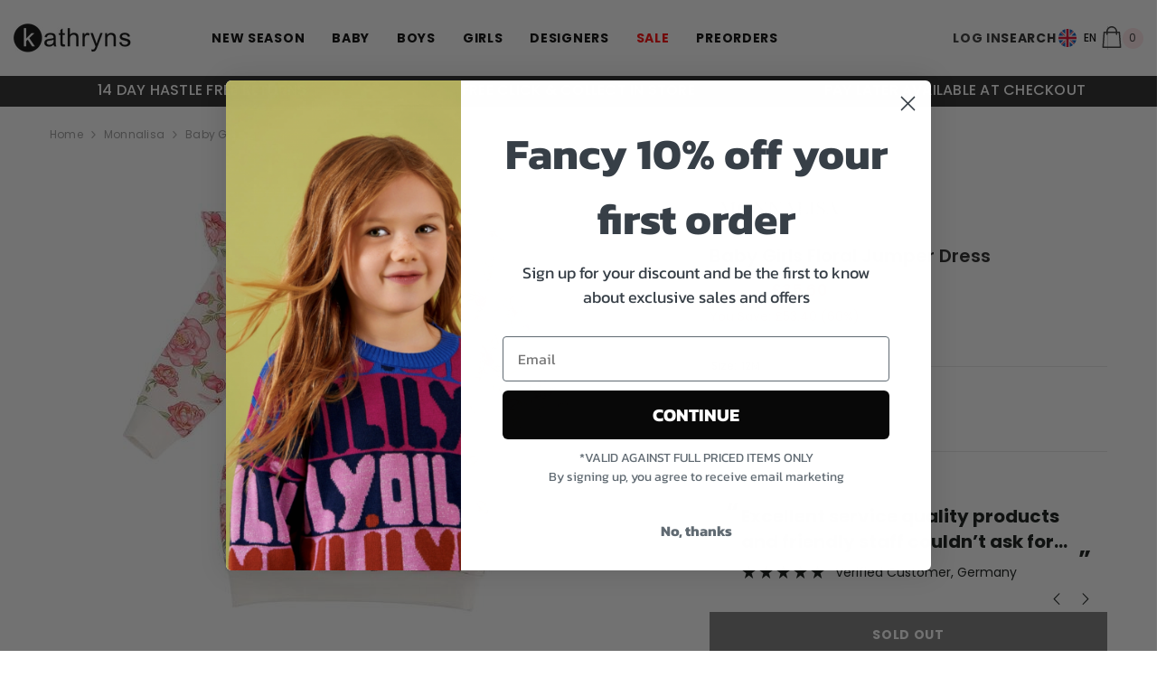

--- FILE ---
content_type: text/html; charset=utf-8
request_url: https://kathryns.co.uk/products/monnalisa-baby-girls-floral-jumper-dress
body_size: 62637
content:
<!doctype html><html class="no-js" lang="en">
    <head>
      <meta charset="utf-8">
        <meta http-equiv="X-UA-Compatible" content="IE=edge">
        <meta name="viewport" content="width=device-width,initial-scale=1">
        <meta name="theme-color" content="">
        <link rel="canonical" href="https://kathryns.co.uk/products/monnalisa-baby-girls-floral-jumper-dress">
        <link rel="canonical" href="https://kathryns.co.uk/products/monnalisa-baby-girls-floral-jumper-dress" canonical-shop-url="https://kathryns.co.uk/"><link rel="shortcut icon" href="//kathryns.co.uk/cdn/shop/files/kathfav_32x32.png?v=1678294831" type="image/png"><link rel="preconnect" href="https://cdn.shopify.com" crossorigin>
        

<meta property="og:site_name" content="Kathryns ">
<meta property="og:url" content="https://kathryns.co.uk/products/monnalisa-baby-girls-floral-jumper-dress">
<meta property="og:title" content="Monnalisa | Baby Girls Floral Jumper Dress | Kathryns">
<meta property="og:type" content="product">
<meta property="og:description" content="Monnalisa Baby Girls Floral Jumper Dress Buy now from Kathryns, an official Monnalisa UK stockist. Best Prices Guaranteed with worldwide shipping."><meta property="og:image" content="http://kathryns.co.uk/cdn/shop/files/monnalisa-baby-girls-floral-jumper-dress-kathryns.jpg?v=1715866020">
  <meta property="og:image:secure_url" content="https://kathryns.co.uk/cdn/shop/files/monnalisa-baby-girls-floral-jumper-dress-kathryns.jpg?v=1715866020">
  <meta property="og:image:width" content="510">
  <meta property="og:image:height" content="510"><meta property="og:price:amount" content="35.60">
  <meta property="og:price:currency" content="GBP"><script src="//cdn.shopify.com/s/files/1/0617/7298/8603/files/option_selection_5712952b-0591-4f8e-a2bd-a2e7a70d9f52.js?v=1659206952" type="text/javascript"></script><script src="//cdn.shopify.com/s/files/1/0617/7298/8603/files/preconnect.js?v=1659207000" type="text/javascript"></script><meta name="twitter:site" content="@kathrynsclothes"><meta name="twitter:card" content="summary_large_image">
<meta name="twitter:title" content="Monnalisa | Baby Girls Floral Jumper Dress | Kathryns">
<meta name="twitter:description" content="Monnalisa Baby Girls Floral Jumper Dress Buy now from Kathryns, an official Monnalisa UK stockist. Best Prices Guaranteed with worldwide shipping.">
        <script>window.performance && window.performance.mark && window.performance.mark('shopify.content_for_header.start');</script><meta name="google-site-verification" content="fwU_b2etPHwsYWtYbItErOCOfR-DpaG4JsOV3n1tOQU">
<meta id="shopify-digital-wallet" name="shopify-digital-wallet" content="/6964904054/digital_wallets/dialog">
<meta name="shopify-checkout-api-token" content="b814b24445121a1c8fda6b543390f39c">
<meta id="in-context-paypal-metadata" data-shop-id="6964904054" data-venmo-supported="false" data-environment="production" data-locale="en_US" data-paypal-v4="true" data-currency="GBP">
<link rel="alternate" type="application/json+oembed" href="https://kathryns.co.uk/products/monnalisa-baby-girls-floral-jumper-dress.oembed">
<script async="async" src="/checkouts/internal/preloads.js?locale=en-GB"></script>
<link rel="preconnect" href="https://shop.app" crossorigin="anonymous">
<script async="async" src="https://shop.app/checkouts/internal/preloads.js?locale=en-GB&shop_id=6964904054" crossorigin="anonymous"></script>
<script id="apple-pay-shop-capabilities" type="application/json">{"shopId":6964904054,"countryCode":"GB","currencyCode":"GBP","merchantCapabilities":["supports3DS"],"merchantId":"gid:\/\/shopify\/Shop\/6964904054","merchantName":"Kathryns ","requiredBillingContactFields":["postalAddress","email"],"requiredShippingContactFields":["postalAddress","email"],"shippingType":"shipping","supportedNetworks":["visa","maestro","masterCard","amex","discover","elo"],"total":{"type":"pending","label":"Kathryns ","amount":"1.00"},"shopifyPaymentsEnabled":true,"supportsSubscriptions":true}</script>
<script id="shopify-features" type="application/json">{"accessToken":"b814b24445121a1c8fda6b543390f39c","betas":["rich-media-storefront-analytics"],"domain":"kathryns.co.uk","predictiveSearch":true,"shopId":6964904054,"locale":"en"}</script>
<script>var Shopify = Shopify || {};
Shopify.shop = "kathrynsdev.myshopify.com";
Shopify.locale = "en";
Shopify.currency = {"active":"GBP","rate":"1.0"};
Shopify.country = "GB";
Shopify.theme = {"name":"SS24 Live May","id":141480198360,"schema_name":"Ella","schema_version":"6.4.2","theme_store_id":null,"role":"main"};
Shopify.theme.handle = "null";
Shopify.theme.style = {"id":null,"handle":null};
Shopify.cdnHost = "kathryns.co.uk/cdn";
Shopify.routes = Shopify.routes || {};
Shopify.routes.root = "/";</script>
<script type="module">!function(o){(o.Shopify=o.Shopify||{}).modules=!0}(window);</script>
<script>!function(o){function n(){var o=[];function n(){o.push(Array.prototype.slice.apply(arguments))}return n.q=o,n}var t=o.Shopify=o.Shopify||{};t.loadFeatures=n(),t.autoloadFeatures=n()}(window);</script>
<script>
  window.ShopifyPay = window.ShopifyPay || {};
  window.ShopifyPay.apiHost = "shop.app\/pay";
  window.ShopifyPay.redirectState = null;
</script>
<script id="shop-js-analytics" type="application/json">{"pageType":"product"}</script>
<script defer="defer" async type="module" src="//kathryns.co.uk/cdn/shopifycloud/shop-js/modules/v2/client.init-shop-cart-sync_BT-GjEfc.en.esm.js"></script>
<script defer="defer" async type="module" src="//kathryns.co.uk/cdn/shopifycloud/shop-js/modules/v2/chunk.common_D58fp_Oc.esm.js"></script>
<script defer="defer" async type="module" src="//kathryns.co.uk/cdn/shopifycloud/shop-js/modules/v2/chunk.modal_xMitdFEc.esm.js"></script>
<script type="module">
  await import("//kathryns.co.uk/cdn/shopifycloud/shop-js/modules/v2/client.init-shop-cart-sync_BT-GjEfc.en.esm.js");
await import("//kathryns.co.uk/cdn/shopifycloud/shop-js/modules/v2/chunk.common_D58fp_Oc.esm.js");
await import("//kathryns.co.uk/cdn/shopifycloud/shop-js/modules/v2/chunk.modal_xMitdFEc.esm.js");

  window.Shopify.SignInWithShop?.initShopCartSync?.({"fedCMEnabled":true,"windoidEnabled":true});

</script>
<script>
  window.Shopify = window.Shopify || {};
  if (!window.Shopify.featureAssets) window.Shopify.featureAssets = {};
  window.Shopify.featureAssets['shop-js'] = {"shop-cart-sync":["modules/v2/client.shop-cart-sync_DZOKe7Ll.en.esm.js","modules/v2/chunk.common_D58fp_Oc.esm.js","modules/v2/chunk.modal_xMitdFEc.esm.js"],"init-fed-cm":["modules/v2/client.init-fed-cm_B6oLuCjv.en.esm.js","modules/v2/chunk.common_D58fp_Oc.esm.js","modules/v2/chunk.modal_xMitdFEc.esm.js"],"shop-cash-offers":["modules/v2/client.shop-cash-offers_D2sdYoxE.en.esm.js","modules/v2/chunk.common_D58fp_Oc.esm.js","modules/v2/chunk.modal_xMitdFEc.esm.js"],"shop-login-button":["modules/v2/client.shop-login-button_QeVjl5Y3.en.esm.js","modules/v2/chunk.common_D58fp_Oc.esm.js","modules/v2/chunk.modal_xMitdFEc.esm.js"],"pay-button":["modules/v2/client.pay-button_DXTOsIq6.en.esm.js","modules/v2/chunk.common_D58fp_Oc.esm.js","modules/v2/chunk.modal_xMitdFEc.esm.js"],"shop-button":["modules/v2/client.shop-button_DQZHx9pm.en.esm.js","modules/v2/chunk.common_D58fp_Oc.esm.js","modules/v2/chunk.modal_xMitdFEc.esm.js"],"avatar":["modules/v2/client.avatar_BTnouDA3.en.esm.js"],"init-windoid":["modules/v2/client.init-windoid_CR1B-cfM.en.esm.js","modules/v2/chunk.common_D58fp_Oc.esm.js","modules/v2/chunk.modal_xMitdFEc.esm.js"],"init-shop-for-new-customer-accounts":["modules/v2/client.init-shop-for-new-customer-accounts_C_vY_xzh.en.esm.js","modules/v2/client.shop-login-button_QeVjl5Y3.en.esm.js","modules/v2/chunk.common_D58fp_Oc.esm.js","modules/v2/chunk.modal_xMitdFEc.esm.js"],"init-shop-email-lookup-coordinator":["modules/v2/client.init-shop-email-lookup-coordinator_BI7n9ZSv.en.esm.js","modules/v2/chunk.common_D58fp_Oc.esm.js","modules/v2/chunk.modal_xMitdFEc.esm.js"],"init-shop-cart-sync":["modules/v2/client.init-shop-cart-sync_BT-GjEfc.en.esm.js","modules/v2/chunk.common_D58fp_Oc.esm.js","modules/v2/chunk.modal_xMitdFEc.esm.js"],"shop-toast-manager":["modules/v2/client.shop-toast-manager_DiYdP3xc.en.esm.js","modules/v2/chunk.common_D58fp_Oc.esm.js","modules/v2/chunk.modal_xMitdFEc.esm.js"],"init-customer-accounts":["modules/v2/client.init-customer-accounts_D9ZNqS-Q.en.esm.js","modules/v2/client.shop-login-button_QeVjl5Y3.en.esm.js","modules/v2/chunk.common_D58fp_Oc.esm.js","modules/v2/chunk.modal_xMitdFEc.esm.js"],"init-customer-accounts-sign-up":["modules/v2/client.init-customer-accounts-sign-up_iGw4briv.en.esm.js","modules/v2/client.shop-login-button_QeVjl5Y3.en.esm.js","modules/v2/chunk.common_D58fp_Oc.esm.js","modules/v2/chunk.modal_xMitdFEc.esm.js"],"shop-follow-button":["modules/v2/client.shop-follow-button_CqMgW2wH.en.esm.js","modules/v2/chunk.common_D58fp_Oc.esm.js","modules/v2/chunk.modal_xMitdFEc.esm.js"],"checkout-modal":["modules/v2/client.checkout-modal_xHeaAweL.en.esm.js","modules/v2/chunk.common_D58fp_Oc.esm.js","modules/v2/chunk.modal_xMitdFEc.esm.js"],"shop-login":["modules/v2/client.shop-login_D91U-Q7h.en.esm.js","modules/v2/chunk.common_D58fp_Oc.esm.js","modules/v2/chunk.modal_xMitdFEc.esm.js"],"lead-capture":["modules/v2/client.lead-capture_BJmE1dJe.en.esm.js","modules/v2/chunk.common_D58fp_Oc.esm.js","modules/v2/chunk.modal_xMitdFEc.esm.js"],"payment-terms":["modules/v2/client.payment-terms_Ci9AEqFq.en.esm.js","modules/v2/chunk.common_D58fp_Oc.esm.js","modules/v2/chunk.modal_xMitdFEc.esm.js"]};
</script>
<script>(function() {
  var isLoaded = false;
  function asyncLoad() {
    if (isLoaded) return;
    isLoaded = true;
    var urls = ["https:\/\/cdn-scripts.signifyd.com\/shopify\/script-tag.js?shop=kathrynsdev.myshopify.com","https:\/\/static.klaviyo.com\/onsite\/js\/klaviyo.js?company_id=HUm2NT\u0026shop=kathrynsdev.myshopify.com","https:\/\/static.klaviyo.com\/onsite\/js\/klaviyo.js?company_id=HUm2NT\u0026shop=kathrynsdev.myshopify.com","https:\/\/static.klaviyo.com\/onsite\/js\/klaviyo.js?company_id=HUm2NT\u0026shop=kathrynsdev.myshopify.com","https:\/\/s3.eu-west-1.amazonaws.com\/production-klarna-il-shopify-osm\/baa9f2dea709fcaa8fbd877bc41462b25ffd959d\/kathrynsdev.myshopify.com-1714665052814.js?shop=kathrynsdev.myshopify.com","https:\/\/cdn.hextom.com\/js\/quickannouncementbar.js?shop=kathrynsdev.myshopify.com"];
    for (var i = 0; i < urls.length; i++) {
      var s = document.createElement('script');
      s.type = 'text/javascript';
      s.async = true;
      s.src = urls[i];
      var x = document.getElementsByTagName('script')[0];
      x.parentNode.insertBefore(s, x);
    }
  };
  if(window.attachEvent) {
    window.attachEvent('onload', asyncLoad);
  } else {
    window.addEventListener('load', asyncLoad, false);
  }
})();</script>
<script id="__st">var __st={"a":6964904054,"offset":0,"reqid":"df543935-7928-4d16-a337-95b3b5aad1ac-1769140487","pageurl":"kathryns.co.uk\/products\/monnalisa-baby-girls-floral-jumper-dress","u":"825e1d88abf6","p":"product","rtyp":"product","rid":6117667832002};</script>
<script>window.ShopifyPaypalV4VisibilityTracking = true;</script>
<script id="form-persister">!function(){'use strict';const t='contact',e='new_comment',n=[[t,t],['blogs',e],['comments',e],[t,'customer']],o='password',r='form_key',c=['recaptcha-v3-token','g-recaptcha-response','h-captcha-response',o],s=()=>{try{return window.sessionStorage}catch{return}},i='__shopify_v',u=t=>t.elements[r],a=function(){const t=[...n].map((([t,e])=>`form[action*='/${t}']:not([data-nocaptcha='true']) input[name='form_type'][value='${e}']`)).join(',');var e;return e=t,()=>e?[...document.querySelectorAll(e)].map((t=>t.form)):[]}();function m(t){const e=u(t);a().includes(t)&&(!e||!e.value)&&function(t){try{if(!s())return;!function(t){const e=s();if(!e)return;const n=u(t);if(!n)return;const o=n.value;o&&e.removeItem(o)}(t);const e=Array.from(Array(32),(()=>Math.random().toString(36)[2])).join('');!function(t,e){u(t)||t.append(Object.assign(document.createElement('input'),{type:'hidden',name:r})),t.elements[r].value=e}(t,e),function(t,e){const n=s();if(!n)return;const r=[...t.querySelectorAll(`input[type='${o}']`)].map((({name:t})=>t)),u=[...c,...r],a={};for(const[o,c]of new FormData(t).entries())u.includes(o)||(a[o]=c);n.setItem(e,JSON.stringify({[i]:1,action:t.action,data:a}))}(t,e)}catch(e){console.error('failed to persist form',e)}}(t)}const f=t=>{if('true'===t.dataset.persistBound)return;const e=function(t,e){const n=function(t){return'function'==typeof t.submit?t.submit:HTMLFormElement.prototype.submit}(t).bind(t);return function(){let t;return()=>{t||(t=!0,(()=>{try{e(),n()}catch(t){(t=>{console.error('form submit failed',t)})(t)}})(),setTimeout((()=>t=!1),250))}}()}(t,(()=>{m(t)}));!function(t,e){if('function'==typeof t.submit&&'function'==typeof e)try{t.submit=e}catch{}}(t,e),t.addEventListener('submit',(t=>{t.preventDefault(),e()})),t.dataset.persistBound='true'};!function(){function t(t){const e=(t=>{const e=t.target;return e instanceof HTMLFormElement?e:e&&e.form})(t);e&&m(e)}document.addEventListener('submit',t),document.addEventListener('DOMContentLoaded',(()=>{const e=a();for(const t of e)f(t);var n;n=document.body,new window.MutationObserver((t=>{for(const e of t)if('childList'===e.type&&e.addedNodes.length)for(const t of e.addedNodes)1===t.nodeType&&'FORM'===t.tagName&&a().includes(t)&&f(t)})).observe(n,{childList:!0,subtree:!0,attributes:!1}),document.removeEventListener('submit',t)}))}()}();</script>
<script integrity="sha256-4kQ18oKyAcykRKYeNunJcIwy7WH5gtpwJnB7kiuLZ1E=" data-source-attribution="shopify.loadfeatures" defer="defer" src="//kathryns.co.uk/cdn/shopifycloud/storefront/assets/storefront/load_feature-a0a9edcb.js" crossorigin="anonymous"></script>
<script crossorigin="anonymous" defer="defer" src="//kathryns.co.uk/cdn/shopifycloud/storefront/assets/shopify_pay/storefront-65b4c6d7.js?v=20250812"></script>
<script data-source-attribution="shopify.dynamic_checkout.dynamic.init">var Shopify=Shopify||{};Shopify.PaymentButton=Shopify.PaymentButton||{isStorefrontPortableWallets:!0,init:function(){window.Shopify.PaymentButton.init=function(){};var t=document.createElement("script");t.src="https://kathryns.co.uk/cdn/shopifycloud/portable-wallets/latest/portable-wallets.en.js",t.type="module",document.head.appendChild(t)}};
</script>
<script data-source-attribution="shopify.dynamic_checkout.buyer_consent">
  function portableWalletsHideBuyerConsent(e){var t=document.getElementById("shopify-buyer-consent"),n=document.getElementById("shopify-subscription-policy-button");t&&n&&(t.classList.add("hidden"),t.setAttribute("aria-hidden","true"),n.removeEventListener("click",e))}function portableWalletsShowBuyerConsent(e){var t=document.getElementById("shopify-buyer-consent"),n=document.getElementById("shopify-subscription-policy-button");t&&n&&(t.classList.remove("hidden"),t.removeAttribute("aria-hidden"),n.addEventListener("click",e))}window.Shopify?.PaymentButton&&(window.Shopify.PaymentButton.hideBuyerConsent=portableWalletsHideBuyerConsent,window.Shopify.PaymentButton.showBuyerConsent=portableWalletsShowBuyerConsent);
</script>
<script>
  function portableWalletsCleanup(e){e&&e.src&&console.error("Failed to load portable wallets script "+e.src);var t=document.querySelectorAll("shopify-accelerated-checkout .shopify-payment-button__skeleton, shopify-accelerated-checkout-cart .wallet-cart-button__skeleton"),e=document.getElementById("shopify-buyer-consent");for(let e=0;e<t.length;e++)t[e].remove();e&&e.remove()}function portableWalletsNotLoadedAsModule(e){e instanceof ErrorEvent&&"string"==typeof e.message&&e.message.includes("import.meta")&&"string"==typeof e.filename&&e.filename.includes("portable-wallets")&&(window.removeEventListener("error",portableWalletsNotLoadedAsModule),window.Shopify.PaymentButton.failedToLoad=e,"loading"===document.readyState?document.addEventListener("DOMContentLoaded",window.Shopify.PaymentButton.init):window.Shopify.PaymentButton.init())}window.addEventListener("error",portableWalletsNotLoadedAsModule);
</script>

<script type="module" src="https://kathryns.co.uk/cdn/shopifycloud/portable-wallets/latest/portable-wallets.en.js" onError="portableWalletsCleanup(this)" crossorigin="anonymous"></script>
<script nomodule>
  document.addEventListener("DOMContentLoaded", portableWalletsCleanup);
</script>

<link id="shopify-accelerated-checkout-styles" rel="stylesheet" media="screen" href="https://kathryns.co.uk/cdn/shopifycloud/portable-wallets/latest/accelerated-checkout-backwards-compat.css" crossorigin="anonymous">
<style id="shopify-accelerated-checkout-cart">
        #shopify-buyer-consent {
  margin-top: 1em;
  display: inline-block;
  width: 100%;
}

#shopify-buyer-consent.hidden {
  display: none;
}

#shopify-subscription-policy-button {
  background: none;
  border: none;
  padding: 0;
  text-decoration: underline;
  font-size: inherit;
  cursor: pointer;
}

#shopify-subscription-policy-button::before {
  box-shadow: none;
}

      </style>
<script id="sections-script" data-sections="header-12" defer="defer" src="//kathryns.co.uk/cdn/shop/t/148/compiled_assets/scripts.js?v=110310"></script>
<script>window.performance && window.performance.mark && window.performance.mark('shopify.content_for_header.end');</script>

        <style>
    @import url('https://fonts.googleapis.com/css?family=Poppins:300,300i,400,400i,500,500i,600,600i,700,700i,800,800i&display=swap');
                

          
                    
          
    

    :root {
        /* Settings Body */
        
            --font-body-family: Poppins;
        
        --font-body-size: 12px;
        --font-body-weight: 400;
        --body-line-height: 22px;
        --body-letter-spacing: .02em;

        /* Settings Heading */
        
            --font-heading-family: Poppins;
        
        --font-heading-size: 16px;
        --font-heading-weight: 500;
        --font-heading-style: normal;
        --heading-line-height: 24px;
        --heading-letter-spacing: .05em;
        --heading-text-transform: uppercase;
        --heading-border-height: 2px;

        /* Settings Navigation */
        /* Menu Lv1 */
        
            --font-menu-lv1-family: Poppins;
        
        --font-menu-lv1-size: 14px;
        --font-menu-lv1-weight: 700;
        --menu-lv1-line-height: 22px;
        --menu-lv1-letter-spacing: .05em;
        --menu-lv1-text-transform: uppercase;

        /* Menu Lv2 */
        
            --font-menu-lv2-family: Poppins;
        
        --font-menu-lv2-size: 12px;
        --font-menu-lv2-weight: 400;
        --menu-lv2-line-height: 22px;
        --menu-lv2-letter-spacing: .02em;
        --menu-lv2-text-transform: capitalize;

        /* Menu Lv3 */
        
            --font-menu-lv3-family: Poppins;
        
        --font-menu-lv3-size: 12px;
        --font-menu-lv3-weight: 400;
        --menu-lv3-line-height: 22px;
        --menu-lv3-letter-spacing: .02em;
        --menu-lv3-text-transform: capitalize;

        /* Mega Menu Lv2 */
        
            --font-mega-menu-lv2-family: Poppins;
        
        --font-mega-menu-lv2-size: 12px;
        --font-mega-menu-lv2-weight: 600;
        --font-mega-menu-lv2-style: normal;
        --mega-menu-lv2-line-height: 22px;
        --mega-menu-lv2-letter-spacing: .02em;
        --mega-menu-lv2-text-transform: uppercase;

        /* Mega Menu Lv3 */
        
            --font-mega-menu-lv3-family: Poppins;
        
        --font-mega-menu-lv3-size: 12px;
        --font-mega-menu-lv3-weight: 400;
        --mega-menu-lv3-line-height: 22px;
        --mega-menu-lv3-letter-spacing: .02em;
        --mega-menu-lv3-text-transform: capitalize;

        /* Product Card Title */--product-title-font: Poppins;--product-title-font-size : 12px;
        --product-title-font-weight : 400;
        --product-title-line-height: 22px;
        --product-title-letter-spacing: .02em;
        --product-title-line-text : 2;
        --product-title-text-transform : capitalize;
        --product-title-margin-bottom: 10px;

        /* Product Card Vendor */--product-vendor-font: Poppins;--product-vendor-font-size : 12px;
        --product-vendor-font-weight : 400;
        --product-vendor-font-style : normal;
        --product-vendor-line-height: 22px;
        --product-vendor-letter-spacing: .02em;
        --product-vendor-text-transform : uppercase;
        --product-vendor-margin-bottom: 0px;

        /* Product Card Price */--product-price-font: Poppins;--product-price-font-size : 14px;
        --product-price-font-weight : 600;
        --product-price-line-height: 22px;
        --product-price-letter-spacing: .02em;
        --product-price-margin-top: 0px;
        --product-price-margin-bottom: 13px;

        /* Product Card Badge */--badge-font: Poppins;--badge-font-size : 12px;
        --badge-font-weight : 400;
        --badge-text-transform : capitalize;
        --badge-letter-spacing: .02em;
        --badge-line-height: 20px;
        --badge-border-radius: 0px;
        --badge-padding-top: 0px;
        --badge-padding-bottom: 0px;
        --badge-padding-left-right: 8px;
        --badge-postion-top: 0px;
        --badge-postion-left-right: 0px;

        /* Product Quickview */
        --product-quickview-font-size : 12px;
        --product-quickview-line-height: 23px;
        --product-quickview-border-radius: 1px;
        --product-quickview-padding-top: 0px;
        --product-quickview-padding-bottom: 0px;
        --product-quickview-padding-left-right: 7px;
        --product-quickview-sold-out-product: #e95144;--product-quickview-box-shadow: none;/* Blog Card Tile */--blog-title-font: Poppins;--blog-title-font-size : 20px;
        --blog-title-font-weight : 700;
        --blog-title-line-height: 29px;
        --blog-title-letter-spacing: .09em;
        --blog-title-text-transform : uppercase;

        /* Blog Card Info (Date, Author) */--blog-info-font: Poppins;--blog-info-font-size : 14px;
        --blog-info-font-weight : 400;
        --blog-info-line-height: 20px;
        --blog-info-letter-spacing: .02em;
        --blog-info-text-transform : uppercase;

        /* Button 1 */--btn-1-font-family: Poppins;--btn-1-font-size: 14px;
        --btn-1-font-weight: 700;
        --btn-1-text-transform: uppercase;
        --btn-1-line-height: 22px;
        --btn-1-letter-spacing: .05em;
        --btn-1-text-align: center;
        --btn-1-border-radius: 0px;
        --btn-1-border-width: 1px;
        --btn-1-border-style: solid;
        --btn-1-padding-top: 10px;
        --btn-1-padding-bottom: 10px;
        --btn-1-horizontal-length: 0px;
        --btn-1-vertical-length: 0px;
        --btn-1-blur-radius: 0px;
        --btn-1-spread: 0px;
        
        
        
          --btn-1-all-bg-opacity-hover: rgba(0, 0, 0, 0.5);
        
        
            --btn-1-inset: ;
        

        /* Button 2 */--btn-2-font-family: Poppins;--btn-2-font-size: 18px;
        --btn-2-font-weight: 700;
        --btn-2-text-transform: uppercase;
        --btn-2-line-height: 23px;
        --btn-2-letter-spacing: .05em;
        --btn-2-text-align: right;
        --btn-2-border-radius: 6px;
        --btn-2-border-width: 1px;
        --btn-2-border-style: solid;
        --btn-2-padding-top: 20px;
        --btn-2-padding-bottom: 20px;
        --btn-2-horizontal-length: 4px;
        --btn-2-vertical-length: 4px;
        --btn-2-blur-radius: 7px;
        --btn-2-spread: 0px;
        
        
          --btn-2-all-bg-opacity: rgba(25, 145, 226, 0.5);
        
        
          --btn-2-all-bg-opacity-hover: rgba(0, 0, 0, 0.5);
        
        
            --btn-2-inset: ;
        

        /* Button 3 */--btn-3-font-family: Poppins;--btn-3-font-size: 14px;
        --btn-3-font-weight: 700;
        --btn-3-text-transform: uppercase;
        --btn-3-line-height: 22px;
        --btn-3-letter-spacing: .05em;
        --btn-3-text-align: center;
        --btn-3-border-radius: 0px;
        --btn-3-border-width: 1px;
        --btn-3-border-style: solid;
        --btn-3-padding-top: 10px;
        --btn-3-padding-bottom: 10px;
        --btn-3-horizontal-length: 0px;
        --btn-3-vertical-length: 0px;
        --btn-3-blur-radius: 0px;
        --btn-3-spread: 0px;
        
        
          --btn-3-all-bg-opacity: rgba(0, 0, 0, 0.1);
        
        
          --btn-3-all-bg-opacity-hover: rgba(0, 0, 0, 0.1);
        

        
            --btn-3-inset: ;
        

        /* Footer Heading */--footer-heading-font-family: Poppins;--footer-heading-font-size : 15px;
        --footer-heading-font-weight : 600;
        --footer-heading-line-height : 22px;
        --footer-heading-letter-spacing : .05em;
        --footer-heading-text-transform : uppercase;

        /* Footer Link */--footer-link-font-family: Poppins;--footer-link-font-size : 12px;
        --footer-link-font-weight : 400;
        --footer-link-line-height : 28px;
        --footer-link-letter-spacing : .02em;
        --footer-link-text-transform : capitalize;

        /* Page Title */
        
            --font-page-title-family: Poppins;
        
        --font-page-title-size: 20px;
        --font-page-title-weight: 700;
        --font-page-title-style: normal;
        --page-title-line-height: 20px;
        --page-title-letter-spacing: .05em;
        --page-title-text-transform: uppercase;

        /* Font Product Tab Title */
        --font-tab-type-1: Poppins;
        --font-tab-type-2: Poppins;

        /* Text Size */
        --text-size-font-size : 10px;
        --text-size-font-weight : 400;
        --text-size-line-height : 22px;
        --text-size-letter-spacing : 0;
        --text-size-text-transform : uppercase;
        --text-size-color : #787878;

        /* Font Weight */
        --font-weight-normal: 400;
        --font-weight-medium: 500;
        --font-weight-semibold: 600;
        --font-weight-bold: 700;
        --font-weight-bolder: 800;
        --font-weight-black: 900;

        /* Radio Button */
        --form-label-checkbox-before-bg: #fff;
        --form-label-checkbox-before-border: #cecece;
        --form-label-checkbox-before-bg-checked: #000;

        /* Conatiner */
        --header-custom-width-container: 1440px;
        --body-custom-width-container: 1600px;
        --footer-custom-width-container: 1600px;

        /* Layout Boxed */
        --color-background-layout-boxed: #f8f8f8;/* Arrow */
        --position-horizontal-slick-arrow: 0;

        /* General Color*/
        --color-text: #232323;
        --color-text2: #969696;
        --color-global: #232323;
        --color-white: #FFFFFF;
        --color-grey: #868686;
        --color-black: #202020;
        --color-base-text-rgb: 35, 35, 35;
        --color-base-text2-rgb: 150, 150, 150;
        --color-background: #ffffff;
        --color-background-rgb: 255, 255, 255;
        --color-background-overylay: rgba(255, 255, 255, 0.9);
        --color-base-accent-text: ;
        --color-base-accent-1: ;
        --color-base-accent-2: ;
        --color-link: #232323;
        --color-link-hover: #232323;
        --color-error: #D93333;
        --color-error-bg: #FCEEEE;
        --color-success: #5A5A5A;
        --color-success-bg: #DFF0D8;
        --color-info: #202020;
        --color-info-bg: #FFF2DD;
        --color-link-underline: rgba(35, 35, 35, 0.5);

        --color-breadcrumb: #999999;
        --colors-breadcrumb-hover: #232323;
        --colors-breadcrumb-active: #999999;

        --border-global: #e6e6e6;
        --bg-global: #fafafa;

        --bg-planceholder: #fafafa;

        --color-warning: #fff;
        --bg-warning: #e0b252;

        --color-background-10 : #e9e9e9;
        --color-background-20 : #d3d3d3;
        --color-background-30 : #bdbdbd;
        --color-background-50 : #919191;
        --color-background-global : #919191;

        /* Arrow Color */
        --arrow-color: #323232;
        --arrow-background-color: #fff;
        --arrow-border-color: #ccc;
        --arrow-color-hover: #323232;
        --arrow-background-color-hover: #f8f8f8;
        --arrow-border-color-hover: #f8f8f8;

        --arrow-width: 35px;
        --arrow-height: 35px;
        --arrow-size: px;
        --arrow-size-icon: 17px;
        --arrow-border-radius: 50%;
        --arrow-border-width: 1px;

        /* Pagination Color */
        --pagination-item-color: #3c3c3c;
        --pagination-item-color-active: #3c3c3c;
        --pagination-item-bg-color: 
        #fff;
        --pagination-item-bg-color-active: #fff;
        --pagination-item-border-color: #fff;
        --pagination-item-border-color-active: #ffffff;

        --pagination-arrow-color: #3c3c3c;
        --pagination-arrow-color-active: #3c3c3c;
        --pagination-arrow-bg-color: #fff;
        --pagination-arrow-bg-color-active: #fff;
        --pagination-arrow-border-color: #fff;
        --pagination-arrow-border-color-active: #fff;

        /* Dots Color */
        --dots-color: transparent;
        --dots-border-color: #323232;
        --dots-color-active: #323232;
        --dots-border-color-active: #323232;
        --dots-style2-background-opacity: #00000050;
        --dots-width: 12px;
        --dots-height: 12px;

        /* Button Color */
        --btn-1-color: #FFFFFF;
        --btn-1-bg: #232323;
        --btn-1-border: #232323;
        --btn-1-color-hover: #232323;
        --btn-1-bg-hover: #ffffff;
        --btn-1-border-hover: #232323;

        --btn-2-color: #232323;
        --btn-2-bg: #FFFFFF;
        --btn-2-border: #727272;
        --btn-2-color-hover: #FFFFFF;
        --btn-2-bg-hover: #232323;
        --btn-2-border-hover: #232323;

        --btn-3-color: #FFFFFF;
        --btn-3-bg: #e9514b;
        --btn-3-border: #e9514b;
        --btn-3-color-hover: #ffffff;
        --btn-3-bg-hover: #e9514b;
        --btn-3-border-hover: #e9514b;

        --anchor-transition: all ease .3s;
        --bg-white: #ffffff;
        --bg-black: #000000;
        --bg-grey: #808080;
        --icon: var(--color-text);
        --text-cart: #3c3c3c;
        --duration-short: 100ms;
        --duration-default: 350ms;
        --duration-long: 500ms;

        --form-input-bg: #ffffff;
        --form-input-border: #c7c7c7;
        --form-input-color: #232323;;
        --form-input-placeholder: #868686;
        --form-label: #232323;

        --new-badge-color: #232323;
        --new-badge-bg: #FFFFFF;
        --sale-badge-color: #ffffff;
        --sale-badge-bg: #e95144;
        --sold-out-badge-color: #ffffff;
        --sold-out-badge-bg: #c1c1c1;
        --custom-badge-color: #ffffff;
        --custom-badge-bg: #ffbb49;
        --bundle-badge-color: #ffffff;
        --bundle-badge-bg: #232323;
        
        --product-title-color : #232323;
        --product-title-color-hover : #232323;
        --product-vendor-color : #969696;
        --product-price-color : #232323;
        --product-sale-price-color : #e95144;
        --product-compare-price-color : #969696;
        --product-review-full-color : #000000;
        --product-review-empty-color : #A4A4A4;
        --product-swatch-border : #cbcbcb;
        --product-swatch-border-active : #232323;
        --product-swatch-width : 40px;
        --product-swatch-height : 40px;
        --product-swatch-border-radius : 0px;
        --product-swatch-color-width : 40px;
        --product-swatch-color-height : 40px;
        --product-swatch-color-border-radius : 20px;
        --product-wishlist-color : #000000;
        --product-wishlist-bg : #ffffff;
        --product-wishlist-border : transparent;
        --product-wishlist-color-added : #ffffff;
        --product-wishlist-bg-added : #000000;
        --product-wishlist-border-added : transparent;
        --product-compare-color : #000000;
        --product-compare-bg : #FFFFFF;
        --product-compare-color-added : #D12442;
        --product-compare-bg-added : #FFFFFF;
        --product-hot-stock-text-color : #d62828;
        --product-quick-view-color : #000000;
        --product-cart-image-fit : contain;
        --product-title-variant-font-size: 16px;

        
          --product-quick-view-bg : #FFFFFF;
        
        --product-quick-view-bg-above-button: rgba(255, 255, 255, 0.7);
        --product-quick-view-color-hover : #FFFFFF;
        --product-quick-view-bg-hover : #000000;

        --product-action-color : #232323;       
        --product-action-bg : #ffffff;
        --product-action-border : #000000;
        --product-action-color-hover : #FFFFFF;
        --product-action-bg-hover : #232323;
        --product-action-border-hover : #232323;

        /* Multilevel Category Filter */
        --color-label-multiLevel-categories: #232323;
        --bg-label-multiLevel-categories: #fff;
        --color-button-multiLevel-categories: #fff;
        --bg-button-multiLevel-categories: #ff8b21;
        --border-button-multiLevel-categories: transparent;
        --hover-color-button-multiLevel-categories: #fff;
        --hover-bg-button-multiLevel-categories: #ff8b21;--cart-item-bg : #ffffff;
            --cart-item-border : #e8e8e8;
            --cart-item-border-width : 1px;
            --cart-item-border-style : solid;

        --w-product-swatch-custom: 30px;
        --h-product-swatch-custom: 30px;
        --w-product-swatch-custom-mb: 20px;
        --h-product-swatch-custom-mb: 20px;
        --font-size-product-swatch-more: 12px;

        --swatch-border : #cbcbcb;
        --swatch-border-active : #232323;

        --variant-size: #232323;
        --variant-size-border: #e7e7e7;
        --variant-size-bg: #ffffff;
        --variant-size-hover: #ffffff;
        --variant-size-border-hover: #232323;
        --variant-size-bg-hover: #232323;

        --variant-bg : #ffffff;
        --variant-color : #232323;
        --variant-bg-active : #ffffff;
        --variant-color-active : #232323;

        /* Font Size Text Social */
        --fontsize-text-social: 12px;
        
        /* Sidebar Animation */
        --page-content-distance: 64px;
        --sidebar-content-distance: 40px;
        --button-transition-ease: cubic-bezier(.25,.46,.45,.94);

        /* Loading Spinner Color */
        --spinner-top-color: #fc0;
        --spinner-right-color: #4dd4c6;
        --spinner-bottom-color: #f00;
        --spinner-left-color: #f6f6f6;

        /* Product Card Marquee */
        --product-marquee-background-color: ;
        --product-marquee-text-color: #FFFFFF;
        --product-marquee-text-size: 16px;
        --product-marquee-text-mobile-size: 15px;
        --product-marquee-text-weight: 400;
        --product-marquee-text-transform: none;
        --product-marquee-text-style: italic;
        --product-marquee-speed: ;  
        --product-marquee-line-height: calc(var(--product-marquee-text-mobile-size) * 1.5);
    }
</style>
        <link href="//kathryns.co.uk/cdn/shop/t/148/assets/base.css?v=138604284186679330431714664223" rel="stylesheet" type="text/css" media="all" />
<link href="//kathryns.co.uk/cdn/shop/t/148/assets/custom.css?v=93981331187446517481714664309" rel="stylesheet" type="text/css" media="all" />
<link href="//kathryns.co.uk/cdn/shop/t/148/assets/animated.css?v=126396381318837220781714664219" rel="stylesheet" type="text/css" media="all" />
<link href="//kathryns.co.uk/cdn/shop/t/148/assets/component-card.css?v=54695358327955652591714664252" rel="stylesheet" type="text/css" media="all" />
<link href="//kathryns.co.uk/cdn/shop/t/148/assets/component-loading-overlay.css?v=170491267859233445071714664276" rel="stylesheet" type="text/css" media="all" />
<link href="//kathryns.co.uk/cdn/shop/t/148/assets/component-loading-banner.css?v=167051128757171055331714664276" rel="stylesheet" type="text/css" media="all" />
<link href="//kathryns.co.uk/cdn/shop/t/148/assets/component-quick-cart.css?v=126996619163600602561714664292" rel="stylesheet" type="text/css" media="all" />
<link rel="stylesheet" href="//kathryns.co.uk/cdn/shop/t/148/assets/vendor.css?v=164616260963476715651714664377" media="print" onload="this.media='all'">
<noscript><link href="//kathryns.co.uk/cdn/shop/t/148/assets/vendor.css?v=164616260963476715651714664377" rel="stylesheet" type="text/css" media="all" /></noscript>


<link rel="stylesheet" href="//kathryns.co.uk/cdn/shop/t/148/assets/component-newsletter.css?v=54058530822278129331714664282" media="print" onload="this.media='all'">
<link rel="stylesheet" href="//kathryns.co.uk/cdn/shop/t/148/assets/component-slider.css?v=37888473738646685221714664300" media="print" onload="this.media='all'">
<link rel="stylesheet" href="//kathryns.co.uk/cdn/shop/t/148/assets/component-list-social.css?v=102044711114163579551714664275" media="print" onload="this.media='all'"><link rel="stylesheet" href="//kathryns.co.uk/cdn/shop/t/148/assets/component-predictive-search.css?v=50559763183045526481714664284" media="print" onload="this.media='all'"><noscript><link href="//kathryns.co.uk/cdn/shop/t/148/assets/component-newsletter.css?v=54058530822278129331714664282" rel="stylesheet" type="text/css" media="all" /></noscript>
<noscript><link href="//kathryns.co.uk/cdn/shop/t/148/assets/component-slider.css?v=37888473738646685221714664300" rel="stylesheet" type="text/css" media="all" /></noscript>
<noscript><link href="//kathryns.co.uk/cdn/shop/t/148/assets/component-list-social.css?v=102044711114163579551714664275" rel="stylesheet" type="text/css" media="all" /></noscript>
        <script src="//kathryns.co.uk/cdn/shop/t/148/assets/vendor.js?v=50823196851932006391714664377" type="text/javascript"></script>
<script src="//kathryns.co.uk/cdn/shop/t/148/assets/global.js?v=149265190008540085461714664319" type="text/javascript"></script>
<script src="//kathryns.co.uk/cdn/shop/t/148/assets/lazysizes.min.js?v=122719776364282065531714664341" type="text/javascript"></script>
<script src="//kathryns.co.uk/cdn/shop/t/148/assets/predictive-search.js?v=31478391494289611481714664357" defer="defer"></script>

<script>
    window.lazySizesConfig = window.lazySizesConfig || {};
    lazySizesConfig.loadMode = 1;
    window.lazySizesConfig.init = false;
    lazySizes.init();

    window.rtl_slick = false;
    window.mobile_menu = 'custom';
    window.money_format = '<span class=money>£{{ amount }}</span>';
    window.shop_currency = 'GBP';
    window.show_multiple_currencies = false;
    window.routes = {
        root: '',
        cart: '/cart',
        cart_add_url: '/cart/add',
        cart_change_url: '/cart/change',
        cart_update_url: '/cart/update',
        collection_all: '/collections/all',
        predictive_search_url: '/search/suggest',
        search_url: '/search'
    }; 
    window.button_load_more = {
        default: `Show more`,
        loading: `Loading...`,
        view_all: `View All Collection`,
        no_more: `No More Product`
    };
    window.after_add_to_cart = {
        type: 'quick_cart',
        message: `is added to your shopping cart.`
    };
    window.quick_shop = {
        show: false,
        see_details: `View Full Details`,
    };
    window.quick_cart = {
        show: true
    };
    window.cartStrings = {
        error: `There was an error while updating your cart. Please try again.`,
        quantityError: `You can only add [quantity] of this item to your cart.`,
        addProductOutQuantity: `You can only add [maxQuantity] of this product to your cart`,
        addProductOutQuantity2: `The quantity of this product is insufficient.`,
        cartErrorMessage: `Translation missing: en.sections.cart.cart_quantity_error_prefix`,
        soldoutText: `sold out`,
        alreadyText: `all`,
    };
    window.variantStrings = {
        addToCart: `Add to cart`,
        addingToCart: `Adding to cart...`,
        addedToCart: `Added to cart`,
        submit: `Submit`,
        soldOut: `Sold out`,
        unavailable: `Unavailable`,
        soldOut_message: `This variant is sold out!`,
        unavailable_message: `This variant is unavailable!`,
        addToCart_message: `You must select at least one products to add!`,
        select: `Select Options`,
        preOrder: `Pre-Order`,
        add: `Add`
    };
    window.inventory_text = {
        hotStock: `Hurry up! only [inventory] left`,
        hotStock2: `Please hurry! Only [inventory] left in stock`,
        warningQuantity: `Maximum quantity: [inventory]`,
        inStock: `In Stock`,
        outOfStock: `Out Of Stock`,
        manyInStock: `Many In Stock`,
        show_options: `Show Variants`,
        hide_options: `Hide Variants`,
        adding : `Adding`,
        thank_you : `Thank You`,
        add_more : `Add More`,
        cart_feedback : `Added`
    };
    
    
        window.notify_me = {
            show: false
        };
    
    
    window.compare = {
        show: false,
        add: `Add To Compare`,
        added: `Added To Compare`,
        message: `You must select at least two products to compare!`
    };
    window.wishlist = {
        show: false,
        add: `Add to wishlist`,
        added: `Added to wishlist`,
        empty: `No product is added to your wishlist`,
        continue_shopping: `Continue Shopping`
    };
    window.pagination = {
        style: 1,
        next: `Next`,
        prev: `Prev`
    }
    window.review = {
        show: false,
        show_quick_view: false
    };
    window.countdown = {
        text: `Limited-Time Offers, End in:`,
        day: `D`,
        hour: `H`,
        min: `M`,
        sec: `S`,
        day_2: `Days`,
        hour_2: `Hours`,
        min_2: `Mins`,
        sec_2: `Secs`,
        days: `Days`,
        hours: `Hours`,
        mins: `Mins`,
        secs: `Secs`,
        d: `d`,
        h: `h`,
        m: `m`,
        s: `s`
    };
    window.customer_view = {
        text: `[number] customers are viewing this product`
    };

    
        window.arrows = {
            icon_next: `<button type="button" class="slick-next" aria-label="Next"><svg xmlns="http://www.w3.org/2000/svg" viewBox="0 0 24 24"><path d="M 7.75 1.34375 L 6.25 2.65625 L 14.65625 12 L 6.25 21.34375 L 7.75 22.65625 L 16.75 12.65625 L 17.34375 12 L 16.75 11.34375 Z"></path></svg></button>`,
            icon_prev: `<button type="button" class="slick-prev" aria-label="Previous"><svg xmlns="http://www.w3.org/2000/svg" viewBox="0 0 24 24"><path d="M 7.75 1.34375 L 6.25 2.65625 L 14.65625 12 L 6.25 21.34375 L 7.75 22.65625 L 16.75 12.65625 L 17.34375 12 L 16.75 11.34375 Z"></path></svg></button>`
        }
    

    window.dynamic_browser_title = {
        show: false,
        text: 'Come back ⚡'
    };
    
    window.show_more_btn_text = {
        show_more: `Show More`,
        show_less: `Show Less`,
        show_all: `Show All`,
    };

    function getCookie(cname) {
        let name = cname + "=";
        let decodedCookie = decodeURIComponent(document.cookie);
        let ca = decodedCookie.split(';');
        for(let i = 0; i <ca.length; i++) {
          let c = ca[i];
          while (c.charAt(0) == ' ') {
            c = c.substring(1);
          }
          if (c.indexOf(name) == 0) {
            return c.substring(name.length, c.length);
          }
        }
        return "";
    }
    
    const cookieAnnouncemenClosed = getCookie('announcement');
    window.announcementClosed = cookieAnnouncemenClosed === 'closed'
</script>

        <script>document.documentElement.className = document.documentElement.className.replace('no-js', 'js');</script><!--begin-boost-pfs-filter-css-->
   <link rel="preload stylesheet" href="//kathryns.co.uk/cdn/shop/t/148/assets/boost-pfs-instant-search.css?v=15261200184886163291714664443" as="style"><link href="//kathryns.co.uk/cdn/shop/t/148/assets/boost-pfs-custom.css?v=171830726477559848881721116476" rel="stylesheet" type="text/css" media="all" />
<style data-id="boost-pfs-style">
    .boost-pfs-filter-option-title-text {color: rgba(20,20,20,1);font-size: 13px;font-weight: 600;font-family: Poppins;}

   .boost-pfs-filter-tree-v .boost-pfs-filter-option-title-text:before {border-top-color: rgba(20,20,20,1);}
    .boost-pfs-filter-tree-v .boost-pfs-filter-option.boost-pfs-filter-option-collapsed .boost-pfs-filter-option-title-text:before {border-bottom-color: rgba(20,20,20,1);}
    .boost-pfs-filter-tree-h .boost-pfs-filter-option-title-heading:before {border-right-color: rgba(20,20,20,1);
        border-bottom-color: rgba(20,20,20,1);}

    .boost-pfs-filter-refine-by .boost-pfs-filter-option-title h3 {color: rgba(51,51,51,1);}

    .boost-pfs-filter-option-content .boost-pfs-filter-option-item-list .boost-pfs-filter-option-item button,
    .boost-pfs-filter-option-content .boost-pfs-filter-option-item-list .boost-pfs-filter-option-item .boost-pfs-filter-button,
    .boost-pfs-filter-option-range-amount input,
    .boost-pfs-filter-tree-v .boost-pfs-filter-refine-by .boost-pfs-filter-refine-by-items .refine-by-item,
    .boost-pfs-filter-refine-by-wrapper-v .boost-pfs-filter-refine-by .boost-pfs-filter-refine-by-items .refine-by-item,
    .boost-pfs-filter-refine-by .boost-pfs-filter-option-title,
    .boost-pfs-filter-refine-by .boost-pfs-filter-refine-by-items .refine-by-item>a,
    .boost-pfs-filter-refine-by>span,
    .boost-pfs-filter-clear,
    .boost-pfs-filter-clear-all{color: rgba(51,51,51,1);font-size: 13px;font-family: Poppins;}
    .boost-pfs-filter-tree-h .boost-pfs-filter-pc .boost-pfs-filter-refine-by-items .refine-by-item .boost-pfs-filter-clear .refine-by-type,
    .boost-pfs-filter-refine-by-wrapper-h .boost-pfs-filter-pc .boost-pfs-filter-refine-by-items .refine-by-item .boost-pfs-filter-clear .refine-by-type {color: rgba(51,51,51,1);}

    .boost-pfs-filter-option-multi-level-collections .boost-pfs-filter-option-multi-level-list .boost-pfs-filter-option-item .boost-pfs-filter-button-arrow .boost-pfs-arrow:before,
    .boost-pfs-filter-option-multi-level-tag .boost-pfs-filter-option-multi-level-list .boost-pfs-filter-option-item .boost-pfs-filter-button-arrow .boost-pfs-arrow:before {border-right: 1px solid rgba(51,51,51,1);
        border-bottom: 1px solid rgba(51,51,51,1);}

    .boost-pfs-filter-refine-by-wrapper-v .boost-pfs-filter-refine-by .boost-pfs-filter-refine-by-items .refine-by-item .boost-pfs-filter-clear:after,
    .boost-pfs-filter-refine-by-wrapper-v .boost-pfs-filter-refine-by .boost-pfs-filter-refine-by-items .refine-by-item .boost-pfs-filter-clear:before,
    .boost-pfs-filter-tree-v .boost-pfs-filter-refine-by .boost-pfs-filter-refine-by-items .refine-by-item .boost-pfs-filter-clear:after,
    .boost-pfs-filter-tree-v .boost-pfs-filter-refine-by .boost-pfs-filter-refine-by-items .refine-by-item .boost-pfs-filter-clear:before,
    .boost-pfs-filter-refine-by-wrapper-h .boost-pfs-filter-pc .boost-pfs-filter-refine-by-items .refine-by-item .boost-pfs-filter-clear:after,
    .boost-pfs-filter-refine-by-wrapper-h .boost-pfs-filter-pc .boost-pfs-filter-refine-by-items .refine-by-item .boost-pfs-filter-clear:before,
    .boost-pfs-filter-tree-h .boost-pfs-filter-pc .boost-pfs-filter-refine-by-items .refine-by-item .boost-pfs-filter-clear:after,
    .boost-pfs-filter-tree-h .boost-pfs-filter-pc .boost-pfs-filter-refine-by-items .refine-by-item .boost-pfs-filter-clear:before {border-top-color: rgba(51,51,51,1);}
    .boost-pfs-filter-option-range-slider .noUi-value-horizontal {color: rgba(51,51,51,1);}

    .boost-pfs-filter-tree-mobile-button button,
    .boost-pfs-filter-top-sorting-mobile button {color: rgba(255,255,255,1) !important;text-transform: uppercase !important;font-family: Poppins !important;background: rgba(0,0,0,1) !important;}
    .boost-pfs-filter-top-sorting-mobile button>span:after {color: rgba(255,255,255,1) !important;}
  </style>



 <!--end-boost-pfs-filter-css-->

  









<script type="text/javascript">
    (function(c,l,a,r,i,t,y){
        c[a]=c[a]||function(){(c[a].q=c[a].q||[]).push(arguments)};
        t=l.createElement(r);t.async=1;t.src="https://www.clarity.ms/tag/"+i;
        y=l.getElementsByTagName(r)[0];y.parentNode.insertBefore(t,y);
    })(window, document, "clarity", "script", "f19rfjyrqr");
</script>
      
      




<!-- BEGIN app block: shopify://apps/klaviyo-email-marketing-sms/blocks/klaviyo-onsite-embed/2632fe16-c075-4321-a88b-50b567f42507 -->












  <script async src="https://static.klaviyo.com/onsite/js/HUm2NT/klaviyo.js?company_id=HUm2NT"></script>
  <script>!function(){if(!window.klaviyo){window._klOnsite=window._klOnsite||[];try{window.klaviyo=new Proxy({},{get:function(n,i){return"push"===i?function(){var n;(n=window._klOnsite).push.apply(n,arguments)}:function(){for(var n=arguments.length,o=new Array(n),w=0;w<n;w++)o[w]=arguments[w];var t="function"==typeof o[o.length-1]?o.pop():void 0,e=new Promise((function(n){window._klOnsite.push([i].concat(o,[function(i){t&&t(i),n(i)}]))}));return e}}})}catch(n){window.klaviyo=window.klaviyo||[],window.klaviyo.push=function(){var n;(n=window._klOnsite).push.apply(n,arguments)}}}}();</script>

  
    <script id="viewed_product">
      if (item == null) {
        var _learnq = _learnq || [];

        var MetafieldReviews = null
        var MetafieldYotpoRating = null
        var MetafieldYotpoCount = null
        var MetafieldLooxRating = null
        var MetafieldLooxCount = null
        var okendoProduct = null
        var okendoProductReviewCount = null
        var okendoProductReviewAverageValue = null
        try {
          // The following fields are used for Customer Hub recently viewed in order to add reviews.
          // This information is not part of __kla_viewed. Instead, it is part of __kla_viewed_reviewed_items
          MetafieldReviews = {};
          MetafieldYotpoRating = null
          MetafieldYotpoCount = null
          MetafieldLooxRating = null
          MetafieldLooxCount = null

          okendoProduct = null
          // If the okendo metafield is not legacy, it will error, which then requires the new json formatted data
          if (okendoProduct && 'error' in okendoProduct) {
            okendoProduct = null
          }
          okendoProductReviewCount = okendoProduct ? okendoProduct.reviewCount : null
          okendoProductReviewAverageValue = okendoProduct ? okendoProduct.reviewAverageValue : null
        } catch (error) {
          console.error('Error in Klaviyo onsite reviews tracking:', error);
        }

        var item = {
          Name: "Baby Girls Floral Jumper Dress",
          ProductID: 6117667832002,
          Categories: ["Babies Designer Clothing","Baby Girls Designer Clothing \u0026 Accessories","Brands","Designer Baby Dresses","Designer Girls Clothes","Exclude","Girls Designer Dresses","Girls Monnalisa","Kids Designer Clothes Sale","Monnalisa Kids Clothing"],
          ImageURL: "https://kathryns.co.uk/cdn/shop/files/monnalisa-baby-girls-floral-jumper-dress-kathryns_grande.jpg?v=1715866020",
          URL: "https://kathryns.co.uk/products/monnalisa-baby-girls-floral-jumper-dress",
          Brand: "Monnalisa",
          Price: "£35.60",
          Value: "35.60",
          CompareAtPrice: "£89.00"
        };
        _learnq.push(['track', 'Viewed Product', item]);
        _learnq.push(['trackViewedItem', {
          Title: item.Name,
          ItemId: item.ProductID,
          Categories: item.Categories,
          ImageUrl: item.ImageURL,
          Url: item.URL,
          Metadata: {
            Brand: item.Brand,
            Price: item.Price,
            Value: item.Value,
            CompareAtPrice: item.CompareAtPrice
          },
          metafields:{
            reviews: MetafieldReviews,
            yotpo:{
              rating: MetafieldYotpoRating,
              count: MetafieldYotpoCount,
            },
            loox:{
              rating: MetafieldLooxRating,
              count: MetafieldLooxCount,
            },
            okendo: {
              rating: okendoProductReviewAverageValue,
              count: okendoProductReviewCount,
            }
          }
        }]);
      }
    </script>
  




  <script>
    window.klaviyoReviewsProductDesignMode = false
  </script>







<!-- END app block --><!-- BEGIN app block: shopify://apps/also-bought/blocks/app-embed-block/b94b27b4-738d-4d92-9e60-43c22d1da3f2 --><script>
    window.codeblackbelt = window.codeblackbelt || {};
    window.codeblackbelt.shop = window.codeblackbelt.shop || 'kathrynsdev.myshopify.com';
    
        window.codeblackbelt.productId = 6117667832002;</script><script src="//cdn.codeblackbelt.com/widgets/also-bought/main.min.js?version=2026012303+0000" async></script>
<!-- END app block --><!-- BEGIN app block: shopify://apps/pagefly-page-builder/blocks/app-embed/83e179f7-59a0-4589-8c66-c0dddf959200 -->

<!-- BEGIN app snippet: pagefly-cro-ab-testing-main -->







<script>
  ;(function () {
    const url = new URL(window.location)
    const viewParam = url.searchParams.get('view')
    if (viewParam && viewParam.includes('variant-pf-')) {
      url.searchParams.set('pf_v', viewParam)
      url.searchParams.delete('view')
      window.history.replaceState({}, '', url)
    }
  })()
</script>



<script type='module'>
  
  window.PAGEFLY_CRO = window.PAGEFLY_CRO || {}

  window.PAGEFLY_CRO['data_debug'] = {
    original_template_suffix: "all_products",
    allow_ab_test: false,
    ab_test_start_time: 0,
    ab_test_end_time: 0,
    today_date_time: 1769140487000,
  }
  window.PAGEFLY_CRO['GA4'] = { enabled: false}
</script>

<!-- END app snippet -->








  <script src='https://cdn.shopify.com/extensions/019bb4f9-aed6-78a3-be91-e9d44663e6bf/pagefly-page-builder-215/assets/pagefly-helper.js' defer='defer'></script>

  <script src='https://cdn.shopify.com/extensions/019bb4f9-aed6-78a3-be91-e9d44663e6bf/pagefly-page-builder-215/assets/pagefly-general-helper.js' defer='defer'></script>

  <script src='https://cdn.shopify.com/extensions/019bb4f9-aed6-78a3-be91-e9d44663e6bf/pagefly-page-builder-215/assets/pagefly-snap-slider.js' defer='defer'></script>

  <script src='https://cdn.shopify.com/extensions/019bb4f9-aed6-78a3-be91-e9d44663e6bf/pagefly-page-builder-215/assets/pagefly-slideshow-v3.js' defer='defer'></script>

  <script src='https://cdn.shopify.com/extensions/019bb4f9-aed6-78a3-be91-e9d44663e6bf/pagefly-page-builder-215/assets/pagefly-slideshow-v4.js' defer='defer'></script>

  <script src='https://cdn.shopify.com/extensions/019bb4f9-aed6-78a3-be91-e9d44663e6bf/pagefly-page-builder-215/assets/pagefly-glider.js' defer='defer'></script>

  <script src='https://cdn.shopify.com/extensions/019bb4f9-aed6-78a3-be91-e9d44663e6bf/pagefly-page-builder-215/assets/pagefly-slideshow-v1-v2.js' defer='defer'></script>

  <script src='https://cdn.shopify.com/extensions/019bb4f9-aed6-78a3-be91-e9d44663e6bf/pagefly-page-builder-215/assets/pagefly-product-media.js' defer='defer'></script>

  <script src='https://cdn.shopify.com/extensions/019bb4f9-aed6-78a3-be91-e9d44663e6bf/pagefly-page-builder-215/assets/pagefly-product.js' defer='defer'></script>


<script id='pagefly-helper-data' type='application/json'>
  {
    "page_optimization": {
      "assets_prefetching": false
    },
    "elements_asset_mapper": {
      "Accordion": "https://cdn.shopify.com/extensions/019bb4f9-aed6-78a3-be91-e9d44663e6bf/pagefly-page-builder-215/assets/pagefly-accordion.js",
      "Accordion3": "https://cdn.shopify.com/extensions/019bb4f9-aed6-78a3-be91-e9d44663e6bf/pagefly-page-builder-215/assets/pagefly-accordion3.js",
      "CountDown": "https://cdn.shopify.com/extensions/019bb4f9-aed6-78a3-be91-e9d44663e6bf/pagefly-page-builder-215/assets/pagefly-countdown.js",
      "GMap1": "https://cdn.shopify.com/extensions/019bb4f9-aed6-78a3-be91-e9d44663e6bf/pagefly-page-builder-215/assets/pagefly-gmap.js",
      "GMap2": "https://cdn.shopify.com/extensions/019bb4f9-aed6-78a3-be91-e9d44663e6bf/pagefly-page-builder-215/assets/pagefly-gmap.js",
      "GMapBasicV2": "https://cdn.shopify.com/extensions/019bb4f9-aed6-78a3-be91-e9d44663e6bf/pagefly-page-builder-215/assets/pagefly-gmap.js",
      "GMapAdvancedV2": "https://cdn.shopify.com/extensions/019bb4f9-aed6-78a3-be91-e9d44663e6bf/pagefly-page-builder-215/assets/pagefly-gmap.js",
      "HTML.Video": "https://cdn.shopify.com/extensions/019bb4f9-aed6-78a3-be91-e9d44663e6bf/pagefly-page-builder-215/assets/pagefly-htmlvideo.js",
      "HTML.Video2": "https://cdn.shopify.com/extensions/019bb4f9-aed6-78a3-be91-e9d44663e6bf/pagefly-page-builder-215/assets/pagefly-htmlvideo2.js",
      "HTML.Video3": "https://cdn.shopify.com/extensions/019bb4f9-aed6-78a3-be91-e9d44663e6bf/pagefly-page-builder-215/assets/pagefly-htmlvideo2.js",
      "BackgroundVideo": "https://cdn.shopify.com/extensions/019bb4f9-aed6-78a3-be91-e9d44663e6bf/pagefly-page-builder-215/assets/pagefly-htmlvideo2.js",
      "Instagram": "https://cdn.shopify.com/extensions/019bb4f9-aed6-78a3-be91-e9d44663e6bf/pagefly-page-builder-215/assets/pagefly-instagram.js",
      "Instagram2": "https://cdn.shopify.com/extensions/019bb4f9-aed6-78a3-be91-e9d44663e6bf/pagefly-page-builder-215/assets/pagefly-instagram.js",
      "Insta3": "https://cdn.shopify.com/extensions/019bb4f9-aed6-78a3-be91-e9d44663e6bf/pagefly-page-builder-215/assets/pagefly-instagram3.js",
      "Tabs": "https://cdn.shopify.com/extensions/019bb4f9-aed6-78a3-be91-e9d44663e6bf/pagefly-page-builder-215/assets/pagefly-tab.js",
      "Tabs3": "https://cdn.shopify.com/extensions/019bb4f9-aed6-78a3-be91-e9d44663e6bf/pagefly-page-builder-215/assets/pagefly-tab3.js",
      "ProductBox": "https://cdn.shopify.com/extensions/019bb4f9-aed6-78a3-be91-e9d44663e6bf/pagefly-page-builder-215/assets/pagefly-cart.js",
      "FBPageBox2": "https://cdn.shopify.com/extensions/019bb4f9-aed6-78a3-be91-e9d44663e6bf/pagefly-page-builder-215/assets/pagefly-facebook.js",
      "FBLikeButton2": "https://cdn.shopify.com/extensions/019bb4f9-aed6-78a3-be91-e9d44663e6bf/pagefly-page-builder-215/assets/pagefly-facebook.js",
      "TwitterFeed2": "https://cdn.shopify.com/extensions/019bb4f9-aed6-78a3-be91-e9d44663e6bf/pagefly-page-builder-215/assets/pagefly-twitter.js",
      "Paragraph4": "https://cdn.shopify.com/extensions/019bb4f9-aed6-78a3-be91-e9d44663e6bf/pagefly-page-builder-215/assets/pagefly-paragraph4.js",

      "AliReviews": "https://cdn.shopify.com/extensions/019bb4f9-aed6-78a3-be91-e9d44663e6bf/pagefly-page-builder-215/assets/pagefly-3rd-elements.js",
      "BackInStock": "https://cdn.shopify.com/extensions/019bb4f9-aed6-78a3-be91-e9d44663e6bf/pagefly-page-builder-215/assets/pagefly-3rd-elements.js",
      "GloboBackInStock": "https://cdn.shopify.com/extensions/019bb4f9-aed6-78a3-be91-e9d44663e6bf/pagefly-page-builder-215/assets/pagefly-3rd-elements.js",
      "GrowaveWishlist": "https://cdn.shopify.com/extensions/019bb4f9-aed6-78a3-be91-e9d44663e6bf/pagefly-page-builder-215/assets/pagefly-3rd-elements.js",
      "InfiniteOptionsShopPad": "https://cdn.shopify.com/extensions/019bb4f9-aed6-78a3-be91-e9d44663e6bf/pagefly-page-builder-215/assets/pagefly-3rd-elements.js",
      "InkybayProductPersonalizer": "https://cdn.shopify.com/extensions/019bb4f9-aed6-78a3-be91-e9d44663e6bf/pagefly-page-builder-215/assets/pagefly-3rd-elements.js",
      "LimeSpot": "https://cdn.shopify.com/extensions/019bb4f9-aed6-78a3-be91-e9d44663e6bf/pagefly-page-builder-215/assets/pagefly-3rd-elements.js",
      "Loox": "https://cdn.shopify.com/extensions/019bb4f9-aed6-78a3-be91-e9d44663e6bf/pagefly-page-builder-215/assets/pagefly-3rd-elements.js",
      "Opinew": "https://cdn.shopify.com/extensions/019bb4f9-aed6-78a3-be91-e9d44663e6bf/pagefly-page-builder-215/assets/pagefly-3rd-elements.js",
      "Powr": "https://cdn.shopify.com/extensions/019bb4f9-aed6-78a3-be91-e9d44663e6bf/pagefly-page-builder-215/assets/pagefly-3rd-elements.js",
      "ProductReviews": "https://cdn.shopify.com/extensions/019bb4f9-aed6-78a3-be91-e9d44663e6bf/pagefly-page-builder-215/assets/pagefly-3rd-elements.js",
      "PushOwl": "https://cdn.shopify.com/extensions/019bb4f9-aed6-78a3-be91-e9d44663e6bf/pagefly-page-builder-215/assets/pagefly-3rd-elements.js",
      "ReCharge": "https://cdn.shopify.com/extensions/019bb4f9-aed6-78a3-be91-e9d44663e6bf/pagefly-page-builder-215/assets/pagefly-3rd-elements.js",
      "Rivyo": "https://cdn.shopify.com/extensions/019bb4f9-aed6-78a3-be91-e9d44663e6bf/pagefly-page-builder-215/assets/pagefly-3rd-elements.js",
      "TrackingMore": "https://cdn.shopify.com/extensions/019bb4f9-aed6-78a3-be91-e9d44663e6bf/pagefly-page-builder-215/assets/pagefly-3rd-elements.js",
      "Vitals": "https://cdn.shopify.com/extensions/019bb4f9-aed6-78a3-be91-e9d44663e6bf/pagefly-page-builder-215/assets/pagefly-3rd-elements.js",
      "Wiser": "https://cdn.shopify.com/extensions/019bb4f9-aed6-78a3-be91-e9d44663e6bf/pagefly-page-builder-215/assets/pagefly-3rd-elements.js"
    },
    "custom_elements_mapper": {
      "pf-click-action-element": "https://cdn.shopify.com/extensions/019bb4f9-aed6-78a3-be91-e9d44663e6bf/pagefly-page-builder-215/assets/pagefly-click-action-element.js",
      "pf-dialog-element": "https://cdn.shopify.com/extensions/019bb4f9-aed6-78a3-be91-e9d44663e6bf/pagefly-page-builder-215/assets/pagefly-dialog-element.js"
    }
  }
</script>


<!-- END app block --><script src="https://cdn.shopify.com/extensions/019bc2d0-0f91-74d4-a43b-076b6407206d/quick-announcement-bar-prod-97/assets/quickannouncementbar.js" type="text/javascript" defer="defer"></script>
<link href="https://monorail-edge.shopifysvc.com" rel="dns-prefetch">
<script>(function(){if ("sendBeacon" in navigator && "performance" in window) {try {var session_token_from_headers = performance.getEntriesByType('navigation')[0].serverTiming.find(x => x.name == '_s').description;} catch {var session_token_from_headers = undefined;}var session_cookie_matches = document.cookie.match(/_shopify_s=([^;]*)/);var session_token_from_cookie = session_cookie_matches && session_cookie_matches.length === 2 ? session_cookie_matches[1] : "";var session_token = session_token_from_headers || session_token_from_cookie || "";function handle_abandonment_event(e) {var entries = performance.getEntries().filter(function(entry) {return /monorail-edge.shopifysvc.com/.test(entry.name);});if (!window.abandonment_tracked && entries.length === 0) {window.abandonment_tracked = true;var currentMs = Date.now();var navigation_start = performance.timing.navigationStart;var payload = {shop_id: 6964904054,url: window.location.href,navigation_start,duration: currentMs - navigation_start,session_token,page_type: "product"};window.navigator.sendBeacon("https://monorail-edge.shopifysvc.com/v1/produce", JSON.stringify({schema_id: "online_store_buyer_site_abandonment/1.1",payload: payload,metadata: {event_created_at_ms: currentMs,event_sent_at_ms: currentMs}}));}}window.addEventListener('pagehide', handle_abandonment_event);}}());</script>
<script id="web-pixels-manager-setup">(function e(e,d,r,n,o){if(void 0===o&&(o={}),!Boolean(null===(a=null===(i=window.Shopify)||void 0===i?void 0:i.analytics)||void 0===a?void 0:a.replayQueue)){var i,a;window.Shopify=window.Shopify||{};var t=window.Shopify;t.analytics=t.analytics||{};var s=t.analytics;s.replayQueue=[],s.publish=function(e,d,r){return s.replayQueue.push([e,d,r]),!0};try{self.performance.mark("wpm:start")}catch(e){}var l=function(){var e={modern:/Edge?\/(1{2}[4-9]|1[2-9]\d|[2-9]\d{2}|\d{4,})\.\d+(\.\d+|)|Firefox\/(1{2}[4-9]|1[2-9]\d|[2-9]\d{2}|\d{4,})\.\d+(\.\d+|)|Chrom(ium|e)\/(9{2}|\d{3,})\.\d+(\.\d+|)|(Maci|X1{2}).+ Version\/(15\.\d+|(1[6-9]|[2-9]\d|\d{3,})\.\d+)([,.]\d+|)( \(\w+\)|)( Mobile\/\w+|) Safari\/|Chrome.+OPR\/(9{2}|\d{3,})\.\d+\.\d+|(CPU[ +]OS|iPhone[ +]OS|CPU[ +]iPhone|CPU IPhone OS|CPU iPad OS)[ +]+(15[._]\d+|(1[6-9]|[2-9]\d|\d{3,})[._]\d+)([._]\d+|)|Android:?[ /-](13[3-9]|1[4-9]\d|[2-9]\d{2}|\d{4,})(\.\d+|)(\.\d+|)|Android.+Firefox\/(13[5-9]|1[4-9]\d|[2-9]\d{2}|\d{4,})\.\d+(\.\d+|)|Android.+Chrom(ium|e)\/(13[3-9]|1[4-9]\d|[2-9]\d{2}|\d{4,})\.\d+(\.\d+|)|SamsungBrowser\/([2-9]\d|\d{3,})\.\d+/,legacy:/Edge?\/(1[6-9]|[2-9]\d|\d{3,})\.\d+(\.\d+|)|Firefox\/(5[4-9]|[6-9]\d|\d{3,})\.\d+(\.\d+|)|Chrom(ium|e)\/(5[1-9]|[6-9]\d|\d{3,})\.\d+(\.\d+|)([\d.]+$|.*Safari\/(?![\d.]+ Edge\/[\d.]+$))|(Maci|X1{2}).+ Version\/(10\.\d+|(1[1-9]|[2-9]\d|\d{3,})\.\d+)([,.]\d+|)( \(\w+\)|)( Mobile\/\w+|) Safari\/|Chrome.+OPR\/(3[89]|[4-9]\d|\d{3,})\.\d+\.\d+|(CPU[ +]OS|iPhone[ +]OS|CPU[ +]iPhone|CPU IPhone OS|CPU iPad OS)[ +]+(10[._]\d+|(1[1-9]|[2-9]\d|\d{3,})[._]\d+)([._]\d+|)|Android:?[ /-](13[3-9]|1[4-9]\d|[2-9]\d{2}|\d{4,})(\.\d+|)(\.\d+|)|Mobile Safari.+OPR\/([89]\d|\d{3,})\.\d+\.\d+|Android.+Firefox\/(13[5-9]|1[4-9]\d|[2-9]\d{2}|\d{4,})\.\d+(\.\d+|)|Android.+Chrom(ium|e)\/(13[3-9]|1[4-9]\d|[2-9]\d{2}|\d{4,})\.\d+(\.\d+|)|Android.+(UC? ?Browser|UCWEB|U3)[ /]?(15\.([5-9]|\d{2,})|(1[6-9]|[2-9]\d|\d{3,})\.\d+)\.\d+|SamsungBrowser\/(5\.\d+|([6-9]|\d{2,})\.\d+)|Android.+MQ{2}Browser\/(14(\.(9|\d{2,})|)|(1[5-9]|[2-9]\d|\d{3,})(\.\d+|))(\.\d+|)|K[Aa][Ii]OS\/(3\.\d+|([4-9]|\d{2,})\.\d+)(\.\d+|)/},d=e.modern,r=e.legacy,n=navigator.userAgent;return n.match(d)?"modern":n.match(r)?"legacy":"unknown"}(),u="modern"===l?"modern":"legacy",c=(null!=n?n:{modern:"",legacy:""})[u],f=function(e){return[e.baseUrl,"/wpm","/b",e.hashVersion,"modern"===e.buildTarget?"m":"l",".js"].join("")}({baseUrl:d,hashVersion:r,buildTarget:u}),m=function(e){var d=e.version,r=e.bundleTarget,n=e.surface,o=e.pageUrl,i=e.monorailEndpoint;return{emit:function(e){var a=e.status,t=e.errorMsg,s=(new Date).getTime(),l=JSON.stringify({metadata:{event_sent_at_ms:s},events:[{schema_id:"web_pixels_manager_load/3.1",payload:{version:d,bundle_target:r,page_url:o,status:a,surface:n,error_msg:t},metadata:{event_created_at_ms:s}}]});if(!i)return console&&console.warn&&console.warn("[Web Pixels Manager] No Monorail endpoint provided, skipping logging."),!1;try{return self.navigator.sendBeacon.bind(self.navigator)(i,l)}catch(e){}var u=new XMLHttpRequest;try{return u.open("POST",i,!0),u.setRequestHeader("Content-Type","text/plain"),u.send(l),!0}catch(e){return console&&console.warn&&console.warn("[Web Pixels Manager] Got an unhandled error while logging to Monorail."),!1}}}}({version:r,bundleTarget:l,surface:e.surface,pageUrl:self.location.href,monorailEndpoint:e.monorailEndpoint});try{o.browserTarget=l,function(e){var d=e.src,r=e.async,n=void 0===r||r,o=e.onload,i=e.onerror,a=e.sri,t=e.scriptDataAttributes,s=void 0===t?{}:t,l=document.createElement("script"),u=document.querySelector("head"),c=document.querySelector("body");if(l.async=n,l.src=d,a&&(l.integrity=a,l.crossOrigin="anonymous"),s)for(var f in s)if(Object.prototype.hasOwnProperty.call(s,f))try{l.dataset[f]=s[f]}catch(e){}if(o&&l.addEventListener("load",o),i&&l.addEventListener("error",i),u)u.appendChild(l);else{if(!c)throw new Error("Did not find a head or body element to append the script");c.appendChild(l)}}({src:f,async:!0,onload:function(){if(!function(){var e,d;return Boolean(null===(d=null===(e=window.Shopify)||void 0===e?void 0:e.analytics)||void 0===d?void 0:d.initialized)}()){var d=window.webPixelsManager.init(e)||void 0;if(d){var r=window.Shopify.analytics;r.replayQueue.forEach((function(e){var r=e[0],n=e[1],o=e[2];d.publishCustomEvent(r,n,o)})),r.replayQueue=[],r.publish=d.publishCustomEvent,r.visitor=d.visitor,r.initialized=!0}}},onerror:function(){return m.emit({status:"failed",errorMsg:"".concat(f," has failed to load")})},sri:function(e){var d=/^sha384-[A-Za-z0-9+/=]+$/;return"string"==typeof e&&d.test(e)}(c)?c:"",scriptDataAttributes:o}),m.emit({status:"loading"})}catch(e){m.emit({status:"failed",errorMsg:(null==e?void 0:e.message)||"Unknown error"})}}})({shopId: 6964904054,storefrontBaseUrl: "https://kathryns.co.uk",extensionsBaseUrl: "https://extensions.shopifycdn.com/cdn/shopifycloud/web-pixels-manager",monorailEndpoint: "https://monorail-edge.shopifysvc.com/unstable/produce_batch",surface: "storefront-renderer",enabledBetaFlags: ["2dca8a86"],webPixelsConfigList: [{"id":"2993815936","configuration":"{\"accountID\":\"HUm2NT\",\"webPixelConfig\":\"eyJlbmFibGVBZGRlZFRvQ2FydEV2ZW50cyI6IHRydWV9\"}","eventPayloadVersion":"v1","runtimeContext":"STRICT","scriptVersion":"524f6c1ee37bacdca7657a665bdca589","type":"APP","apiClientId":123074,"privacyPurposes":["ANALYTICS","MARKETING"],"dataSharingAdjustments":{"protectedCustomerApprovalScopes":["read_customer_address","read_customer_email","read_customer_name","read_customer_personal_data","read_customer_phone"]}},{"id":"979435904","configuration":"{\"config\":\"{\\\"pixel_id\\\":\\\"G-VV3GCTVV4L\\\",\\\"target_country\\\":\\\"GB\\\",\\\"gtag_events\\\":[{\\\"type\\\":\\\"search\\\",\\\"action_label\\\":[\\\"G-VV3GCTVV4L\\\",\\\"AW-871718209\\\/Z71BCOyH9LoZEMG61Z8D\\\"]},{\\\"type\\\":\\\"begin_checkout\\\",\\\"action_label\\\":[\\\"G-VV3GCTVV4L\\\",\\\"AW-871718209\\\/ZitqCPKH9LoZEMG61Z8D\\\"]},{\\\"type\\\":\\\"view_item\\\",\\\"action_label\\\":[\\\"G-VV3GCTVV4L\\\",\\\"AW-871718209\\\/xqRzCOmH9LoZEMG61Z8D\\\",\\\"MC-QK88Y0JHHE\\\"]},{\\\"type\\\":\\\"purchase\\\",\\\"action_label\\\":[\\\"G-VV3GCTVV4L\\\",\\\"AW-871718209\\\/OybhCOuG9LoZEMG61Z8D\\\",\\\"MC-QK88Y0JHHE\\\"]},{\\\"type\\\":\\\"page_view\\\",\\\"action_label\\\":[\\\"G-VV3GCTVV4L\\\",\\\"AW-871718209\\\/hoAPCO6G9LoZEMG61Z8D\\\",\\\"MC-QK88Y0JHHE\\\"]},{\\\"type\\\":\\\"add_payment_info\\\",\\\"action_label\\\":[\\\"G-VV3GCTVV4L\\\",\\\"AW-871718209\\\/cPNfCPWH9LoZEMG61Z8D\\\"]},{\\\"type\\\":\\\"add_to_cart\\\",\\\"action_label\\\":[\\\"G-VV3GCTVV4L\\\",\\\"AW-871718209\\\/XVmSCO-H9LoZEMG61Z8D\\\"]}],\\\"enable_monitoring_mode\\\":false}\"}","eventPayloadVersion":"v1","runtimeContext":"OPEN","scriptVersion":"b2a88bafab3e21179ed38636efcd8a93","type":"APP","apiClientId":1780363,"privacyPurposes":[],"dataSharingAdjustments":{"protectedCustomerApprovalScopes":["read_customer_address","read_customer_email","read_customer_name","read_customer_personal_data","read_customer_phone"]}},{"id":"195133656","configuration":"{\"pixel_id\":\"431748683952155\",\"pixel_type\":\"facebook_pixel\",\"metaapp_system_user_token\":\"-\"}","eventPayloadVersion":"v1","runtimeContext":"OPEN","scriptVersion":"ca16bc87fe92b6042fbaa3acc2fbdaa6","type":"APP","apiClientId":2329312,"privacyPurposes":["ANALYTICS","MARKETING","SALE_OF_DATA"],"dataSharingAdjustments":{"protectedCustomerApprovalScopes":["read_customer_address","read_customer_email","read_customer_name","read_customer_personal_data","read_customer_phone"]}},{"id":"166232280","configuration":"{\"campaigns\":\"{\\\"default\\\":{\\\"campaign_id\\\":\\\"37055\\\",\\\"product_id\\\":\\\"58476\\\",\\\"tracking_group_id\\\":\\\"-1\\\",\\\"host\\\":\\\"deals.kathryns.co.uk\\\"}}\"}","eventPayloadVersion":"v1","runtimeContext":"STRICT","scriptVersion":"276830e8c47d84bca48a9ace59e9bacf","type":"APP","apiClientId":15880486913,"privacyPurposes":["ANALYTICS"],"dataSharingAdjustments":{"protectedCustomerApprovalScopes":["read_customer_personal_data"]}},{"id":"73105624","configuration":"{\"tagID\":\"2612784573301\"}","eventPayloadVersion":"v1","runtimeContext":"STRICT","scriptVersion":"18031546ee651571ed29edbe71a3550b","type":"APP","apiClientId":3009811,"privacyPurposes":["ANALYTICS","MARKETING","SALE_OF_DATA"],"dataSharingAdjustments":{"protectedCustomerApprovalScopes":["read_customer_address","read_customer_email","read_customer_name","read_customer_personal_data","read_customer_phone"]}},{"id":"164594048","eventPayloadVersion":"v1","runtimeContext":"LAX","scriptVersion":"1","type":"CUSTOM","privacyPurposes":["MARKETING"],"name":"Meta pixel (migrated)"},{"id":"shopify-app-pixel","configuration":"{}","eventPayloadVersion":"v1","runtimeContext":"STRICT","scriptVersion":"0450","apiClientId":"shopify-pixel","type":"APP","privacyPurposes":["ANALYTICS","MARKETING"]},{"id":"shopify-custom-pixel","eventPayloadVersion":"v1","runtimeContext":"LAX","scriptVersion":"0450","apiClientId":"shopify-pixel","type":"CUSTOM","privacyPurposes":["ANALYTICS","MARKETING"]}],isMerchantRequest: false,initData: {"shop":{"name":"Kathryns ","paymentSettings":{"currencyCode":"GBP"},"myshopifyDomain":"kathrynsdev.myshopify.com","countryCode":"GB","storefrontUrl":"https:\/\/kathryns.co.uk"},"customer":null,"cart":null,"checkout":null,"productVariants":[{"price":{"amount":35.6,"currencyCode":"GBP"},"product":{"title":"Baby Girls Floral Jumper Dress","vendor":"Monnalisa","id":"6117667832002","untranslatedTitle":"Baby Girls Floral Jumper Dress","url":"\/products\/monnalisa-baby-girls-floral-jumper-dress","type":""},"id":"37738636837058","image":{"src":"\/\/kathryns.co.uk\/cdn\/shop\/files\/monnalisa-baby-girls-floral-jumper-dress-kathryns.jpg?v=1715866020"},"sku":"SS21 397901R7 0190 7007","title":"12M","untranslatedTitle":"12M"},{"price":{"amount":35.6,"currencyCode":"GBP"},"product":{"title":"Baby Girls Floral Jumper Dress","vendor":"Monnalisa","id":"6117667832002","untranslatedTitle":"Baby Girls Floral Jumper Dress","url":"\/products\/monnalisa-baby-girls-floral-jumper-dress","type":""},"id":"37738636902594","image":{"src":"\/\/kathryns.co.uk\/cdn\/shop\/files\/monnalisa-baby-girls-floral-jumper-dress-kathryns.jpg?v=1715866020"},"sku":"SS21 397901R7 0190 7007","title":"18M","untranslatedTitle":"18M"},{"price":{"amount":35.6,"currencyCode":"GBP"},"product":{"title":"Baby Girls Floral Jumper Dress","vendor":"Monnalisa","id":"6117667832002","untranslatedTitle":"Baby Girls Floral Jumper Dress","url":"\/products\/monnalisa-baby-girls-floral-jumper-dress","type":""},"id":"37738636968130","image":{"src":"\/\/kathryns.co.uk\/cdn\/shop\/files\/monnalisa-baby-girls-floral-jumper-dress-kathryns.jpg?v=1715866020"},"sku":"SS21 397901R7 0190 7007","title":"24M","untranslatedTitle":"24M"},{"price":{"amount":35.6,"currencyCode":"GBP"},"product":{"title":"Baby Girls Floral Jumper Dress","vendor":"Monnalisa","id":"6117667832002","untranslatedTitle":"Baby Girls Floral Jumper Dress","url":"\/products\/monnalisa-baby-girls-floral-jumper-dress","type":""},"id":"37738637066434","image":{"src":"\/\/kathryns.co.uk\/cdn\/shop\/files\/monnalisa-baby-girls-floral-jumper-dress-kathryns.jpg?v=1715866020"},"sku":"SS21 397901R7 0190 7007","title":"36M","untranslatedTitle":"36M"}],"purchasingCompany":null},},"https://kathryns.co.uk/cdn","fcfee988w5aeb613cpc8e4bc33m6693e112",{"modern":"","legacy":""},{"shopId":"6964904054","storefrontBaseUrl":"https:\/\/kathryns.co.uk","extensionBaseUrl":"https:\/\/extensions.shopifycdn.com\/cdn\/shopifycloud\/web-pixels-manager","surface":"storefront-renderer","enabledBetaFlags":"[\"2dca8a86\"]","isMerchantRequest":"false","hashVersion":"fcfee988w5aeb613cpc8e4bc33m6693e112","publish":"custom","events":"[[\"page_viewed\",{}],[\"product_viewed\",{\"productVariant\":{\"price\":{\"amount\":35.6,\"currencyCode\":\"GBP\"},\"product\":{\"title\":\"Baby Girls Floral Jumper Dress\",\"vendor\":\"Monnalisa\",\"id\":\"6117667832002\",\"untranslatedTitle\":\"Baby Girls Floral Jumper Dress\",\"url\":\"\/products\/monnalisa-baby-girls-floral-jumper-dress\",\"type\":\"\"},\"id\":\"37738636837058\",\"image\":{\"src\":\"\/\/kathryns.co.uk\/cdn\/shop\/files\/monnalisa-baby-girls-floral-jumper-dress-kathryns.jpg?v=1715866020\"},\"sku\":\"SS21 397901R7 0190 7007\",\"title\":\"12M\",\"untranslatedTitle\":\"12M\"}}]]"});</script><script>
  window.ShopifyAnalytics = window.ShopifyAnalytics || {};
  window.ShopifyAnalytics.meta = window.ShopifyAnalytics.meta || {};
  window.ShopifyAnalytics.meta.currency = 'GBP';
  var meta = {"product":{"id":6117667832002,"gid":"gid:\/\/shopify\/Product\/6117667832002","vendor":"Monnalisa","type":"","handle":"monnalisa-baby-girls-floral-jumper-dress","variants":[{"id":37738636837058,"price":3560,"name":"Baby Girls Floral Jumper Dress - 12M","public_title":"12M","sku":"SS21 397901R7 0190 7007"},{"id":37738636902594,"price":3560,"name":"Baby Girls Floral Jumper Dress - 18M","public_title":"18M","sku":"SS21 397901R7 0190 7007"},{"id":37738636968130,"price":3560,"name":"Baby Girls Floral Jumper Dress - 24M","public_title":"24M","sku":"SS21 397901R7 0190 7007"},{"id":37738637066434,"price":3560,"name":"Baby Girls Floral Jumper Dress - 36M","public_title":"36M","sku":"SS21 397901R7 0190 7007"}],"remote":false},"page":{"pageType":"product","resourceType":"product","resourceId":6117667832002,"requestId":"df543935-7928-4d16-a337-95b3b5aad1ac-1769140487"}};
  for (var attr in meta) {
    window.ShopifyAnalytics.meta[attr] = meta[attr];
  }
</script>
<script class="analytics">
  (function () {
    var customDocumentWrite = function(content) {
      var jquery = null;

      if (window.jQuery) {
        jquery = window.jQuery;
      } else if (window.Checkout && window.Checkout.$) {
        jquery = window.Checkout.$;
      }

      if (jquery) {
        jquery('body').append(content);
      }
    };

    var hasLoggedConversion = function(token) {
      if (token) {
        return document.cookie.indexOf('loggedConversion=' + token) !== -1;
      }
      return false;
    }

    var setCookieIfConversion = function(token) {
      if (token) {
        var twoMonthsFromNow = new Date(Date.now());
        twoMonthsFromNow.setMonth(twoMonthsFromNow.getMonth() + 2);

        document.cookie = 'loggedConversion=' + token + '; expires=' + twoMonthsFromNow;
      }
    }

    var trekkie = window.ShopifyAnalytics.lib = window.trekkie = window.trekkie || [];
    if (trekkie.integrations) {
      return;
    }
    trekkie.methods = [
      'identify',
      'page',
      'ready',
      'track',
      'trackForm',
      'trackLink'
    ];
    trekkie.factory = function(method) {
      return function() {
        var args = Array.prototype.slice.call(arguments);
        args.unshift(method);
        trekkie.push(args);
        return trekkie;
      };
    };
    for (var i = 0; i < trekkie.methods.length; i++) {
      var key = trekkie.methods[i];
      trekkie[key] = trekkie.factory(key);
    }
    trekkie.load = function(config) {
      trekkie.config = config || {};
      trekkie.config.initialDocumentCookie = document.cookie;
      var first = document.getElementsByTagName('script')[0];
      var script = document.createElement('script');
      script.type = 'text/javascript';
      script.onerror = function(e) {
        var scriptFallback = document.createElement('script');
        scriptFallback.type = 'text/javascript';
        scriptFallback.onerror = function(error) {
                var Monorail = {
      produce: function produce(monorailDomain, schemaId, payload) {
        var currentMs = new Date().getTime();
        var event = {
          schema_id: schemaId,
          payload: payload,
          metadata: {
            event_created_at_ms: currentMs,
            event_sent_at_ms: currentMs
          }
        };
        return Monorail.sendRequest("https://" + monorailDomain + "/v1/produce", JSON.stringify(event));
      },
      sendRequest: function sendRequest(endpointUrl, payload) {
        // Try the sendBeacon API
        if (window && window.navigator && typeof window.navigator.sendBeacon === 'function' && typeof window.Blob === 'function' && !Monorail.isIos12()) {
          var blobData = new window.Blob([payload], {
            type: 'text/plain'
          });

          if (window.navigator.sendBeacon(endpointUrl, blobData)) {
            return true;
          } // sendBeacon was not successful

        } // XHR beacon

        var xhr = new XMLHttpRequest();

        try {
          xhr.open('POST', endpointUrl);
          xhr.setRequestHeader('Content-Type', 'text/plain');
          xhr.send(payload);
        } catch (e) {
          console.log(e);
        }

        return false;
      },
      isIos12: function isIos12() {
        return window.navigator.userAgent.lastIndexOf('iPhone; CPU iPhone OS 12_') !== -1 || window.navigator.userAgent.lastIndexOf('iPad; CPU OS 12_') !== -1;
      }
    };
    Monorail.produce('monorail-edge.shopifysvc.com',
      'trekkie_storefront_load_errors/1.1',
      {shop_id: 6964904054,
      theme_id: 141480198360,
      app_name: "storefront",
      context_url: window.location.href,
      source_url: "//kathryns.co.uk/cdn/s/trekkie.storefront.8d95595f799fbf7e1d32231b9a28fd43b70c67d3.min.js"});

        };
        scriptFallback.async = true;
        scriptFallback.src = '//kathryns.co.uk/cdn/s/trekkie.storefront.8d95595f799fbf7e1d32231b9a28fd43b70c67d3.min.js';
        first.parentNode.insertBefore(scriptFallback, first);
      };
      script.async = true;
      script.src = '//kathryns.co.uk/cdn/s/trekkie.storefront.8d95595f799fbf7e1d32231b9a28fd43b70c67d3.min.js';
      first.parentNode.insertBefore(script, first);
    };
    trekkie.load(
      {"Trekkie":{"appName":"storefront","development":false,"defaultAttributes":{"shopId":6964904054,"isMerchantRequest":null,"themeId":141480198360,"themeCityHash":"16213852863565040183","contentLanguage":"en","currency":"GBP","eventMetadataId":"ee84667c-39dc-4512-90b7-2b3181dd80fd"},"isServerSideCookieWritingEnabled":true,"monorailRegion":"shop_domain","enabledBetaFlags":["65f19447"]},"Session Attribution":{},"S2S":{"facebookCapiEnabled":true,"source":"trekkie-storefront-renderer","apiClientId":580111}}
    );

    var loaded = false;
    trekkie.ready(function() {
      if (loaded) return;
      loaded = true;

      window.ShopifyAnalytics.lib = window.trekkie;

      var originalDocumentWrite = document.write;
      document.write = customDocumentWrite;
      try { window.ShopifyAnalytics.merchantGoogleAnalytics.call(this); } catch(error) {};
      document.write = originalDocumentWrite;

      window.ShopifyAnalytics.lib.page(null,{"pageType":"product","resourceType":"product","resourceId":6117667832002,"requestId":"df543935-7928-4d16-a337-95b3b5aad1ac-1769140487","shopifyEmitted":true});

      var match = window.location.pathname.match(/checkouts\/(.+)\/(thank_you|post_purchase)/)
      var token = match? match[1]: undefined;
      if (!hasLoggedConversion(token)) {
        setCookieIfConversion(token);
        window.ShopifyAnalytics.lib.track("Viewed Product",{"currency":"GBP","variantId":37738636837058,"productId":6117667832002,"productGid":"gid:\/\/shopify\/Product\/6117667832002","name":"Baby Girls Floral Jumper Dress - 12M","price":"35.60","sku":"SS21 397901R7 0190 7007","brand":"Monnalisa","variant":"12M","category":"","nonInteraction":true,"remote":false},undefined,undefined,{"shopifyEmitted":true});
      window.ShopifyAnalytics.lib.track("monorail:\/\/trekkie_storefront_viewed_product\/1.1",{"currency":"GBP","variantId":37738636837058,"productId":6117667832002,"productGid":"gid:\/\/shopify\/Product\/6117667832002","name":"Baby Girls Floral Jumper Dress - 12M","price":"35.60","sku":"SS21 397901R7 0190 7007","brand":"Monnalisa","variant":"12M","category":"","nonInteraction":true,"remote":false,"referer":"https:\/\/kathryns.co.uk\/products\/monnalisa-baby-girls-floral-jumper-dress"});
      }
    });


        var eventsListenerScript = document.createElement('script');
        eventsListenerScript.async = true;
        eventsListenerScript.src = "//kathryns.co.uk/cdn/shopifycloud/storefront/assets/shop_events_listener-3da45d37.js";
        document.getElementsByTagName('head')[0].appendChild(eventsListenerScript);

})();</script>
  <script>
  if (!window.ga || (window.ga && typeof window.ga !== 'function')) {
    window.ga = function ga() {
      (window.ga.q = window.ga.q || []).push(arguments);
      if (window.Shopify && window.Shopify.analytics && typeof window.Shopify.analytics.publish === 'function') {
        window.Shopify.analytics.publish("ga_stub_called", {}, {sendTo: "google_osp_migration"});
      }
      console.error("Shopify's Google Analytics stub called with:", Array.from(arguments), "\nSee https://help.shopify.com/manual/promoting-marketing/pixels/pixel-migration#google for more information.");
    };
    if (window.Shopify && window.Shopify.analytics && typeof window.Shopify.analytics.publish === 'function') {
      window.Shopify.analytics.publish("ga_stub_initialized", {}, {sendTo: "google_osp_migration"});
    }
  }
</script>
<script
  defer
  src="https://kathryns.co.uk/cdn/shopifycloud/perf-kit/shopify-perf-kit-3.0.4.min.js"
  data-application="storefront-renderer"
  data-shop-id="6964904054"
  data-render-region="gcp-us-east1"
  data-page-type="product"
  data-theme-instance-id="141480198360"
  data-theme-name="Ella"
  data-theme-version="6.4.2"
  data-monorail-region="shop_domain"
  data-resource-timing-sampling-rate="10"
  data-shs="true"
  data-shs-beacon="true"
  data-shs-export-with-fetch="true"
  data-shs-logs-sample-rate="1"
  data-shs-beacon-endpoint="https://kathryns.co.uk/api/collect"
></script>
</head><body class="template-product header-custom-width      product-card-layout-01  enable_button_disable_arrows enable_text_color_title hide_compare_homepage  show_image_loading">
        <div class="body-content-wrapper">
            <a class="skip-to-content-link button visually-hidden" href="#MainContent">
                Skip to content
            </a>

            <div id="shopify-section-announcement-bar" class="shopify-section">


</div>
<div id="shopify-section-header-12" class="shopify-section"><link rel="stylesheet" href="//kathryns.co.uk/cdn/shop/t/148/assets/component-list-menu.css?v=179060022243118608441714664274" media="all" onload="this.media='all'">
<link rel="stylesheet" href="//kathryns.co.uk/cdn/shop/t/148/assets/component-search.css?v=84546637373254493441714664297" media="all" onload="this.media='all'">
<link rel="stylesheet" href="//kathryns.co.uk/cdn/shop/t/148/assets/component-menu-drawer.css?v=129825298568141628341714664280" media="all" onload="this.media='all'">
<link rel="stylesheet" href="//kathryns.co.uk/cdn/shop/t/148/assets/component-megamenu.css?v=60960186361730288961714664279" media="all" onload="this.media='all'">
<link rel="stylesheet" href="//kathryns.co.uk/cdn/shop/t/148/assets/component-menu-mobile.css?v=139389150947625254471714664280" media="all" onload="this.media='all'">
<link rel="stylesheet" href="//kathryns.co.uk/cdn/shop/t/148/assets/component-header-12.css?v=151274157682219499431714664271" media="all" onload="this.media='all'">

<noscript><link href="//kathryns.co.uk/cdn/shop/t/148/assets/component-list-menu.css?v=179060022243118608441714664274" rel="stylesheet" type="text/css" media="all" /></noscript>
<noscript><link href="//kathryns.co.uk/cdn/shop/t/148/assets/component-search.css?v=84546637373254493441714664297" rel="stylesheet" type="text/css" media="all" /></noscript>
<noscript><link href="//kathryns.co.uk/cdn/shop/t/148/assets/component-menu-drawer.css?v=129825298568141628341714664280" rel="stylesheet" type="text/css" media="all" /></noscript>
<noscript><link href="//kathryns.co.uk/cdn/shop/t/148/assets/component-megamenu.css?v=60960186361730288961714664279" rel="stylesheet" type="text/css" media="all" /></noscript>
<noscript><link href="//kathryns.co.uk/cdn/shop/t/148/assets/component-menu-mobile.css?v=139389150947625254471714664280" rel="stylesheet" type="text/css" media="all" /></noscript>
<noscript><link href="//kathryns.co.uk/cdn/shop/t/148/assets/component-header-12.css?v=151274157682219499431714664271" rel="stylesheet" type="text/css" media="all" /></noscript>

<style>.header-12 .header-bottom {
        display: flex;
    }

    .header-bottom-center {
        flex-grow: 1;
        flex-shrink: 0;

        display: flex;
        align-items: center;
        justify-content: center;
    }

    .header-12 .header-bottom.logo-left .header-bottom-center {
        flex-grow: 0;
        flex-shrink: 1;
    }

    .search_details .search-modal__form {
        background-color: #fafafa;
        border-bottom: 1px solid #e7e7e7;
    }

    .search_details .search-modal__form .search__input {
        color: #323232;
    }

    .search_details .search-modal__form  ::-webkit-input-placeholder {      
        color: #323232;
    }

    .search_details .search-modal__form  ::-moz-placeholder {
        color: #323232;
    }

    .search_details .search-modal__form :-ms-input-placeholder {
        color: #323232;
    }

    .search_details .search-modal__form  :-moz-placeholder {
        color: #323232;
    }

    .search_details .search-modal__form .search__button {
        color: #323232;
        padding-right: 0;
    }

    .header-top-right-group .customer-service-text {
        color: #323232;
    }

    .cart-text, .customer-links, .wishlist-text, .customer-links a {
        color: #323232;
    }

    .header__icon--cart .cart-count-bubble, .bottom-bar--list .cart-count-bubble {
        background-color: #ffe5e8;
        color: #323232;
    }

    .bottom-bar--list .cart-count-bubble .text{
    	color: #323232;
    }

    .wrapper-header-bottom{
        
            background: #ffffff;
        
    }

    .nazbrandsLink .link{
        color: #000000;
    }

    
        .header__icon .icon{
            fill: #323232;
        }
        .icon-hamburger .icon-line,.icon-hamburger .icon-line:after, .icon-hamburger .icon-line:before{
        	background-color: #323232;
        }
    

    .header-mobile{
        background-color: #ffffff;
    }

    .header-mobile .header__icon .icon{
        fill: #000000;
    }

    .header-mobile .header__heading .h2{
        font-size: calc(var(--font-body-size) + 4px);
        font-weight: var(--font-weight-bold);
        color: #000000;
    }

    .mobileMenu-toggle__Icon,
    .mobileMenu-toggle__Icon::before,
    .mobileMenu-toggle__Icon::after{
        background-color: #000000;
    }

    .menu-drawer__close-button{
        font-size: px;
        font-weight: ;
        color: #000000;
        text-transform: ;
    }

    .menu-lv-1__action{
        color: #000000;
    }
    
    .menu-lv-2__action{
        color: #000000;
    }

    .menu-lv-3__action{
        color: #000000;
    }

    .menu-lv-item.menu-lv-1 > a > .text {
        position: relative;
    }

    .header-12 .menu-lv-item.menu-lv-1 > a > .text::after,
    .header-12 .cart-text::after, 
    .header-12 .wishlist-text::after, 
    .header-12 .search-text::after,
    .header-12 .customer-links::after {
        content: "";
        position: absolute;
        bottom: -3px;
        left: 0;
        height: 1px;
        background: #000000;
        width: 100%;
        transform: scaleX(0);
        transition: transform var(--duration-default) ease-out;
        transform-origin: right;
    }

    .header-12 .menu-lv-item.menu-lv-1:hover > a > .text::after,
    .header-12 .cart-text:hover::after, 
    .header-12 .wishlist-text:hover::after, 
    .header-12 .search-text:hover::after,
    .header-12 .customer-links:hover::after {
        transform: scaleX(1);
        transform-origin: left;
    }
    
    

    .menu-lv-item.menu-lv-2:hover > a > .text{
        border-bottom: 1px solid #000000;
    }

    .menu-lv-item.menu-lv-3:hover > a > .text,.site-nav-link:hover .text{
        border-bottom: 1px solid #000000;
    }

    .site-nav-title, .site-nav-title a, .menu-dropdown__block--title, .azbrandsTable .link{
        color: #000000;
    }

    .site-nav-link{
        color: #000000;
    }

    .fixed-right .header__icon .icon{
        color: #000000;
        fill: #000000;
    }.menu-lv-1 .label.new-label,
        .menu-drawer__menu-item .label.new-label{
            color: #ffffff;
            background: #BAE4ED;
        }

        .menu-lv-1 .label.new-label:before{
            border-bottom-color: #BAE4ED;
        }

        .menu-drawer__menu-item .label.new-label:before{
            border-right-color: #BAE4ED;
        }

        .menu-lv-1 .label.sale-label,
        .menu-drawer__menu-item .label.sale-label{
            color: #ffffff;
            background: #D12442;
        }

        .menu-lv-1 .label.sale-label:before{
            border-bottom-color: #D12442;
        }

        .menu-drawer__menu-item .label.sale-label:before{
            border-right-color: #D12442;
        }

        .menu-lv-1 .label.hot-label,
        .menu-drawer__menu-item .label.hot-label{
            color: #ffffff;
            background: #FFF993;
        }

        .menu-lv-1 .label.hot-label:before{
            border-bottom-color: #FFF993;
        }

        .menu-drawer__menu-item .label.hot-label:before{
            border-right-color: #FFF993;
        }.menu--mobile-lv-1__action > .icon{
        fill: #000000;
    }

    
        .menu-dropdown__text a.active-sale {
            color: #d12442;
        }
        .menu-sale > .menu-lv-1__action,
        .menu-sale > details > .menu--mobile-lv-1__action,
        .menu-sale > .menu-lv-2__action,
        .menu-sale > .menu-lv-3__action,
        .menu-sale > details > .menu--mobile-lv-2__action,
        .menu-sale > .menu--mobile-lv-3__action,
        .active-sale > .site-nav-link,
        .active-sale.site-nav-title{
            color: #d12442!important;
        }

        .menu-sale:hover > .menu-lv-1__action .text,
        .menu-sale:hover > details > .menu--mobile-lv-1__action .text,
        .menu-sale:hover > .menu-lv-2__action .text,
        .menu-sale:hover > .menu-lv-3__action .text,
        .menu-sale:hover > details > .menu--mobile-lv-2__action .text,
        .menu-sale:hover > .menu--mobile-lv-3__action .text,
        .active-sale:hover > .site-nav-link .text,
        .active-sale.site-nav-title:hover .text{
            border-bottom: 1px solid #d12442!important;
        }

        .menu-sale > .menu--mobile-lv-1__action > .icon{
            fill: #d12442!important;
        }
    

    /*.header .menu-lv-item.has-megamenu .menu-dropdown{
        display: none;
    }*/

    .header-12.style_2 .top-language-currency .halo-top-language:before{
        background-color: #323232;
    }

    

    @media screen and (max-width: 1024px) {
        
        .site-nav-mobile .menu-lv-1__action{
            color: #000000;
        }
        .site-nav-mobile .menu-lv-2__action, .site-nav-mobile .site-nav-title, .site-nav-mobile .site-nav-title a{
            color: #000000;
        }
        .site-nav-mobile .menu-lv-3__action, .site-nav-mobile .site-nav-link{
            color: #000000;
        }
        .menu-lv-item.menu-lv-1:hover > a > .text,.menu-lv-item.menu-lv-2:hover > a > .text,.menu-lv-item.menu-lv-3:hover > a > .text{
            border-bottom: 0;
        }

        

        .bottom-bar--list .cart-count-bubble .text{
            border-radius: 50%;
        }

        .cart-text, .customer-links, .wishlist-text, .customer-links a{
            color: #232323 !important;
        }
    }

    @media screen and (min-width: 1025px) {
        .header-top{
            display: block;
        }

        .header-bottom-left,
        .header-bottom-right {
            width: calc(100% - (130px) / 2);
            max-width: 700px;
        }

        .header-12 .header-bottom.logo-left .header-bottom-left,
        .header-12 .header-bottom.logo-left .header-bottom-right {
            width: calc(130px + 50px);
            max-width: 450px;   
            min-width: 350px;         
        }

        .header-mobile {
            display: none;
        }

        .header-top--right{
            width: calc(100% - (130px));
        }
        
        .header-12 .header-bottom .header__logo{
            width: 130px;
        }

        .header__heading .h2{
            font-size: 30px;
            font-weight: 900;
            
                color: #ffffff;
            
        }

        

        .halo-top-currency .dropdown-label .text {
          color: #323232;
        }

        .halo-top-currency .text+svg {
          fill: #323232;
        }

        .menu-lv-1:hover .menu-lv-1__action{
            color: #000000;
        }

        .menu-lv-2:hover .menu-lv-2__action{
            color: #000000;
        }

        .menu-lv-3:hover .menu-lv-3__action{
            color: #000000;
        }

        .site-nav-title:hover, .site-nav-title a:hover,.menu-dropdown__block--title:hover{
            color: #000000;
        }

        .site-nav-link:hover{
            color: #000000;
        }

        .megamenu_style_4 .site-nav-banner, 
        .megamenu_style_4 .site-nav-banner:before, 
        .megamenu_style_4 .site-nav-banner:after,
        .megamenu_style_5 .site-nav-banner, 
        .megamenu_style_5 .site-nav-banner:before, 
        .megamenu_style_5 .site-nav-banner:after{
            background-color: #f8f8f8;
        }

        .header .has-megamenu .menu-dropdown{
            background-color: #ffffff;
        }

        
    }
</style>

<script src="//kathryns.co.uk/cdn/shop/t/148/assets/details-disclosure.js?v=93212506302784624691714664311" defer="defer"></script>

<sticky-header class="header-wrapper" data-hide-on-scroll=false>
  <div id="qab_placeholder"></div> 
    <header class="header header-12 header--has-menu" style="--icon-mobile-spacing: 22px;">
        <div class="wrapper-header-bottom">
            <div class="container">
                <div class="header-bottom logo-left">
                    <div class="header-bottom-left"><div class="header__logo"><div class="header__heading"><a href="/" class="header__heading-link focus-inset"><img srcset="//kathryns.co.uk/cdn/shop/files/kathryns_logo_d3c2ef6f-5b17-46c3-89d0-8050a70c2b6c_130x.png?v=1678294863 1x, //kathryns.co.uk/cdn/shop/files/kathryns_logo_d3c2ef6f-5b17-46c3-89d0-8050a70c2b6c_130x@2x.png?v=1678294863 2x"
                                                src="//kathryns.co.uk/cdn/shop/files/kathryns_logo_d3c2ef6f-5b17-46c3-89d0-8050a70c2b6c_130x.png?v=1678294863"
                                                loading="lazy"
                                                class="header__heading-logo"
                                                alt="Kathryns "></a></div></div></div>
                    <div class="main-menu header-bottom-center"><div class="header-bottom--wrapper" ><nav class="header__inline-menu" data-navigation role="navigation">
                                        <div class="menu-heading-mobile halo-sidebar-header">
    <span class="title">Menu</span>
    <button type="button" class="halo-sidebar-close" data-menu-close-sidebar aria-label="Close">
        <svg xmlns="http://www.w3.org/2000/svg" viewBox="0 0 48 48" >
	<path d="M 38.982422 6.9707031 A 2.0002 2.0002 0 0 0 37.585938 7.5859375 L 24 21.171875 L 10.414062 7.5859375 A 2.0002 2.0002 0 0 0 8.9785156 6.9804688 A 2.0002 2.0002 0 0 0 7.5859375 10.414062 L 21.171875 24 L 7.5859375 37.585938 A 2.0002 2.0002 0 1 0 10.414062 40.414062 L 24 26.828125 L 37.585938 40.414062 A 2.0002 2.0002 0 1 0 40.414062 37.585938 L 26.828125 24 L 40.414062 10.414062 A 2.0002 2.0002 0 0 0 38.982422 6.9707031 z"/>
</svg>
        Close
    </button>
</div>

<ul class="list-menu list-menu--inline text-left" role="list"><li class="menu-lv-item menu-lv-1 text-left no-megamenu  "><a  href="/collections/new-season" class="menu-lv-1__action header__menu-item header__menu-item list-menu__item link link--text focus-inset">
            <span class="text">New Season</span></a></li>
<li class="menu-lv-item menu-lv-1 text-left has-megamenu dropdown block_layout--custom_width"><a class="menu-lv-1__action header__menu-item list-menu__item link focus-inset menu_mobile_link" href="https://kathryns.co.uk/collections/baby">
            

            <span class="text">
                BABY
            </span>
            <span class="icon-dropdown" data-toggle-menu-mb="">
                <svg xmlns="http://www.w3.org/2000/svg" viewBox="0 0 24 24" aria-hidden="true" focusable="false" role="presentation" class="icon icon-caret">
	<path d="M 7.75 1.34375 L 6.25 2.65625 L 14.65625 12 L 6.25 21.34375 L 7.75 22.65625 L 16.75 12.65625 L 17.34375 12 L 16.75 11.34375 Z"></path>
</svg>
            </span></a><div class="menu-dropdown custom-scrollbar megamenu_style_1">
                <div class="container" 
                            style="--container_size: 1200px">
                    <div class="menu-dropdown__wrapper">
                        <div class="nav-title-mobile text-center">
                            <span class="icon-dropdown">
                                <svg aria-hidden="true" focusable="false" data-prefix="fal" data-icon="long-arrow-left" role="img" xmlns="http://www.w3.org/2000/svg" viewBox="0 0 448 512" class="icon-arrow-nav"><path fill="currentColor" d="M136.97 380.485l7.071-7.07c4.686-4.686 4.686-12.284 0-16.971L60.113 273H436c6.627 0 12-5.373 12-12v-10c0-6.627-5.373-12-12-12H60.113l83.928-83.444c4.686-4.686 4.686-12.284 0-16.971l-7.071-7.07c-4.686-4.686-12.284-4.686-16.97 0l-116.485 116c-4.686 4.686-4.686 12.284 0 16.971l116.485 116c4.686 4.686 12.284 4.686 16.97-.001z" class=""></path></svg>
                            </span>
                            BABY
                        </div>
                        <div class="site-nav navigation_all_mobile">
                            <div class="site-nav-list ">
                                <a href="https://kathryns.co.uk/collections/baby" class="site-nav-title menu-lv-2">
                                    <span>
                                        Go to BABY
                                    </span>
                                </a>
                            </div>
                        </div>
                        <div class="menu-dropdown__column column-4 no_show_product" data-masonry='{ "itemSelector": "[data-gridItem]", "columnWidth": ".grid-sizer" }'>
                            <div class="grid-sizer"></div>
                                <div class="site-nav dropdown" data-gridItem>
                                    <div class="site-nav-list">
                                        <a href="https://kathryns.co.uk/collections/baby" class="site-nav-title">
                                            <span class="text">
                                                Shop All Baby
                                            </span></a></div>
                                </div>
                                <div class="site-nav dropdown" data-gridItem>
                                    <div class="site-nav-list">
                                        <a href="#" class="site-nav-title menu_mobile_link_2">
                                            <span class="text">
                                                Product Type
                                            </span><span class="icon-dropdown" data-toggle-menu-mb="">
                                                <svg xmlns="http://www.w3.org/2000/svg" viewBox="0 0 24 24" aria-hidden="true" focusable="false" role="presentation" class="icon icon-caret">
	<path d="M 7.75 1.34375 L 6.25 2.65625 L 14.65625 12 L 6.25 21.34375 L 7.75 22.65625 L 16.75 12.65625 L 17.34375 12 L 16.75 11.34375 Z"></path>
</svg>
                                            </span></a><div class="site-nav-sub">
                                                <div class="nav-title-mobile text-center">
                                                    <span class="icon-dropdown">
                                                        <svg aria-hidden="true" focusable="false" data-prefix="fal" data-icon="long-arrow-left" role="img" xmlns="http://www.w3.org/2000/svg" viewBox="0 0 448 512" class="icon-arrow-nav"><path fill="currentColor" d="M136.97 380.485l7.071-7.07c4.686-4.686 4.686-12.284 0-16.971L60.113 273H436c6.627 0 12-5.373 12-12v-10c0-6.627-5.373-12-12-12H60.113l83.928-83.444c4.686-4.686 4.686-12.284 0-16.971l-7.071-7.07c-4.686-4.686-12.284-4.686-16.97 0l-116.485 116c-4.686 4.686-4.686 12.284 0 16.971l116.485 116c4.686 4.686 12.284 4.686 16.97-.001z" class=""></path></svg>
                                                    </span>
                                                    Product Type
                                                </div>
                                                <ul class="list-unstyled">
                                                    <li class="site-nav-item menu-lv-3 text-left navigation_all_mobile">
                                                        <a href="#" class="site-nav-link link link-underline link--text focus-inset caption-large">
                                                            <span class="text">
                                                                Go to Product Type
                                                            </span>
                                                        </a>
                                                    </li>
                                                        <li class="site-nav-item text-left">
                                                            <a href="/collections/baby-accessories" class="site-nav-link link link--text focus-inset caption-large">
                                                                <span class="text">
                                                                    Accessories
                                                                </span></a>
                                                        </li>
                                                        <li class="site-nav-item text-left">
                                                            <a href="/collections/babygrows" class="site-nav-link link link--text focus-inset caption-large">
                                                                <span class="text">
                                                                    Babygrows
                                                                </span></a>
                                                        </li>
                                                        <li class="site-nav-item text-left">
                                                            <a href="/collections/baby-bags" class="site-nav-link link link--text focus-inset caption-large">
                                                                <span class="text">
                                                                    Bags
                                                                </span></a>
                                                        </li>
                                                        <li class="site-nav-item text-left">
                                                            <a href="/collections/baby-bloomers" class="site-nav-link link link--text focus-inset caption-large">
                                                                <span class="text">
                                                                    Bloomers
                                                                </span></a>
                                                        </li>
                                                        <li class="site-nav-item text-left">
                                                            <a href="/collections/bodysuits" class="site-nav-link link link--text focus-inset caption-large">
                                                                <span class="text">
                                                                    Bodysuits
                                                                </span></a>
                                                        </li>
                                                        <li class="site-nav-item text-left">
                                                            <a href="/collections/baby-coats-and-jackets" class="site-nav-link link link--text focus-inset caption-large">
                                                                <span class="text">
                                                                    Coats &amp; Jackets
                                                                </span></a>
                                                        </li>
                                                        <li class="site-nav-item text-left">
                                                            <a href="/collections/baby-dresses" class="site-nav-link link link--text focus-inset caption-large">
                                                                <span class="text">
                                                                    Dresses
                                                                </span></a>
                                                        </li>
                                                        <li class="site-nav-item text-left">
                                                            <a href="/collections/gift-sets" class="site-nav-link link link--text focus-inset caption-large">
                                                                <span class="text">
                                                                    Gift Sets
                                                                </span></a>
                                                        </li>
                                                        <li class="site-nav-item text-left">
                                                            <a href="/collections/baby-knitwear" class="site-nav-link link link--text focus-inset caption-large">
                                                                <span class="text">
                                                                    Knitwear
                                                                </span></a>
                                                        </li>
                                                        <li class="site-nav-item text-left">
                                                            <a href="/collections/baby-nightwear" class="site-nav-link link link--text focus-inset caption-large">
                                                                <span class="text">
                                                                    Nightwear
                                                                </span></a>
                                                        </li>
                                                        <li class="site-nav-item text-left">
                                                            <a href="/collections/baby-designer-occasionwear" class="site-nav-link link link--text focus-inset caption-large">
                                                                <span class="text">
                                                                    Occasionwear
                                                                </span></a>
                                                        </li>
                                                        <li class="site-nav-item text-left">
                                                            <a href="/collections/baby-outfits" class="site-nav-link link link--text focus-inset caption-large">
                                                                <span class="text">
                                                                    Outfit Sets
                                                                </span></a>
                                                        </li>
                                                        <li class="site-nav-item text-left">
                                                            <a href="/collections/baby-polo-tops" class="site-nav-link link link--text focus-inset caption-large">
                                                                <span class="text">
                                                                    Polo Tops
                                                                </span></a>
                                                        </li>
                                                        <li class="site-nav-item text-left">
                                                            <a href="/collections/rompers-shorties" class="site-nav-link link link--text focus-inset caption-large">
                                                                <span class="text">
                                                                    Rompers &amp; Shorties
                                                                </span></a>
                                                        </li>
                                                        <li class="site-nav-item text-left">
                                                            <a href="/collections/baby-shorts" class="site-nav-link link link--text focus-inset caption-large">
                                                                <span class="text">
                                                                    Shorts
                                                                </span></a>
                                                        </li>
                                                        <li class="site-nav-item text-left">
                                                            <a href="/collections/baby-skirts" class="site-nav-link link link--text focus-inset caption-large">
                                                                <span class="text">
                                                                    Skirts
                                                                </span></a>
                                                        </li>
                                                        <li class="site-nav-item text-left">
                                                            <a href="/collections/baby-sweatshirts-hoodies" class="site-nav-link link link--text focus-inset caption-large">
                                                                <span class="text">
                                                                    Sweatshirts &amp; Hoodies
                                                                </span></a>
                                                        </li>
                                                        <li class="site-nav-item text-left">
                                                            <a href="/collections/baby-swim-suits" class="site-nav-link link link--text focus-inset caption-large">
                                                                <span class="text">
                                                                    Swimwear
                                                                </span></a>
                                                        </li>
                                                        <li class="site-nav-item text-left">
                                                            <a href="/collections/baby-tops-and-t-shirts" class="site-nav-link link link--text focus-inset caption-large">
                                                                <span class="text">
                                                                    Tops &amp; T-Shirts
                                                                </span></a>
                                                        </li>
                                                        <li class="site-nav-item text-left">
                                                            <a href="/collections/baby-tracksuits" class="site-nav-link link link--text focus-inset caption-large">
                                                                <span class="text">
                                                                    Tracksuits
                                                                </span></a>
                                                        </li>
                                                        <li class="site-nav-item text-left">
                                                            <a href="/collections/baby-trousers" class="site-nav-link link link--text focus-inset caption-large">
                                                                <span class="text">
                                                                    Trousers
                                                                </span></a>
                                                        </li></ul>
                                            </div></div>
                                </div>
                                <div class="site-nav dropdown" data-gridItem>
                                    <div class="site-nav-list">
                                        <a href="#" class="site-nav-title menu_mobile_link_2">
                                            <span class="text">
                                                Ages
                                            </span><span class="icon-dropdown" data-toggle-menu-mb="">
                                                <svg xmlns="http://www.w3.org/2000/svg" viewBox="0 0 24 24" aria-hidden="true" focusable="false" role="presentation" class="icon icon-caret">
	<path d="M 7.75 1.34375 L 6.25 2.65625 L 14.65625 12 L 6.25 21.34375 L 7.75 22.65625 L 16.75 12.65625 L 17.34375 12 L 16.75 11.34375 Z"></path>
</svg>
                                            </span></a><div class="site-nav-sub">
                                                <div class="nav-title-mobile text-center">
                                                    <span class="icon-dropdown">
                                                        <svg aria-hidden="true" focusable="false" data-prefix="fal" data-icon="long-arrow-left" role="img" xmlns="http://www.w3.org/2000/svg" viewBox="0 0 448 512" class="icon-arrow-nav"><path fill="currentColor" d="M136.97 380.485l7.071-7.07c4.686-4.686 4.686-12.284 0-16.971L60.113 273H436c6.627 0 12-5.373 12-12v-10c0-6.627-5.373-12-12-12H60.113l83.928-83.444c4.686-4.686 4.686-12.284 0-16.971l-7.071-7.07c-4.686-4.686-12.284-4.686-16.97 0l-116.485 116c-4.686 4.686-4.686 12.284 0 16.971l116.485 116c4.686 4.686 12.284 4.686 16.97-.001z" class=""></path></svg>
                                                    </span>
                                                    Ages
                                                </div>
                                                <ul class="list-unstyled">
                                                    <li class="site-nav-item menu-lv-3 text-left navigation_all_mobile">
                                                        <a href="#" class="site-nav-link link link-underline link--text focus-inset caption-large">
                                                            <span class="text">
                                                                Go to Ages
                                                            </span>
                                                        </a>
                                                    </li>
                                                        <li class="site-nav-item text-left">
                                                            <a href="https://kathryns.co.uk/collections/baby?size=0M" class="site-nav-link link link--text focus-inset caption-large">
                                                                <span class="text">
                                                                    0 Month
                                                                </span></a>
                                                        </li>
                                                        <li class="site-nav-item text-left">
                                                            <a href="https://kathryns.co.uk/collections/baby?size=1M" class="site-nav-link link link--text focus-inset caption-large">
                                                                <span class="text">
                                                                    1 Month
                                                                </span></a>
                                                        </li>
                                                        <li class="site-nav-item text-left">
                                                            <a href="https://kathryns.co.uk/collections/baby?size=3M" class="site-nav-link link link--text focus-inset caption-large">
                                                                <span class="text">
                                                                    3 Month
                                                                </span></a>
                                                        </li>
                                                        <li class="site-nav-item text-left">
                                                            <a href="https://kathryns.co.uk/collections/baby?size=6M" class="site-nav-link link link--text focus-inset caption-large">
                                                                <span class="text">
                                                                    6 Month
                                                                </span></a>
                                                        </li>
                                                        <li class="site-nav-item text-left">
                                                            <a href="https://kathryns.co.uk/collections/baby?size=9M" class="site-nav-link link link--text focus-inset caption-large">
                                                                <span class="text">
                                                                    9 Month
                                                                </span></a>
                                                        </li>
                                                        <li class="site-nav-item text-left">
                                                            <a href="https://kathryns.co.uk/collections/baby?size=12M" class="site-nav-link link link--text focus-inset caption-large">
                                                                <span class="text">
                                                                    12 Month
                                                                </span></a>
                                                        </li>
                                                        <li class="site-nav-item text-left">
                                                            <a href="https://kathryns.co.uk/collections/baby?size=18M" class="site-nav-link link link--text focus-inset caption-large">
                                                                <span class="text">
                                                                    18 Month
                                                                </span></a>
                                                        </li>
                                                        <li class="site-nav-item text-left">
                                                            <a href="https://kathryns.co.uk/collections/baby?size=2Y" class="site-nav-link link link--text focus-inset caption-large">
                                                                <span class="text">
                                                                    2 Years
                                                                </span></a>
                                                        </li></ul>
                                            </div></div>
                                </div>
                                <div class="site-nav dropdown" data-gridItem>
                                    <div class="site-nav-list">
                                        <a href="https://kathryns.co.uk/collections/baby" class="site-nav-title menu_mobile_link_2">
                                            <span class="text">
                                                Shop By Gender
                                            </span><span class="icon-dropdown" data-toggle-menu-mb="">
                                                <svg xmlns="http://www.w3.org/2000/svg" viewBox="0 0 24 24" aria-hidden="true" focusable="false" role="presentation" class="icon icon-caret">
	<path d="M 7.75 1.34375 L 6.25 2.65625 L 14.65625 12 L 6.25 21.34375 L 7.75 22.65625 L 16.75 12.65625 L 17.34375 12 L 16.75 11.34375 Z"></path>
</svg>
                                            </span></a><div class="site-nav-sub">
                                                <div class="nav-title-mobile text-center">
                                                    <span class="icon-dropdown">
                                                        <svg aria-hidden="true" focusable="false" data-prefix="fal" data-icon="long-arrow-left" role="img" xmlns="http://www.w3.org/2000/svg" viewBox="0 0 448 512" class="icon-arrow-nav"><path fill="currentColor" d="M136.97 380.485l7.071-7.07c4.686-4.686 4.686-12.284 0-16.971L60.113 273H436c6.627 0 12-5.373 12-12v-10c0-6.627-5.373-12-12-12H60.113l83.928-83.444c4.686-4.686 4.686-12.284 0-16.971l-7.071-7.07c-4.686-4.686-12.284-4.686-16.97 0l-116.485 116c-4.686 4.686-4.686 12.284 0 16.971l116.485 116c4.686 4.686 12.284 4.686 16.97-.001z" class=""></path></svg>
                                                    </span>
                                                    Shop By Gender
                                                </div>
                                                <ul class="list-unstyled">
                                                    <li class="site-nav-item menu-lv-3 text-left navigation_all_mobile">
                                                        <a href="https://kathryns.co.uk/collections/baby" class="site-nav-link link link-underline link--text focus-inset caption-large">
                                                            <span class="text">
                                                                Go to Shop By Gender
                                                            </span>
                                                        </a>
                                                    </li>
                                                        <li class="site-nav-item text-left">
                                                            <a href="/collections/baby-girl" class="site-nav-link link link--text focus-inset caption-large">
                                                                <span class="text">
                                                                    SHOP ALL BABY GIRLS
                                                                </span></a>
                                                        </li>
                                                        <li class="site-nav-item text-left">
                                                            <a href="/collections/baby-boy" class="site-nav-link link link--text focus-inset caption-large">
                                                                <span class="text">
                                                                    SHOP ALL BABY BOYS
                                                                </span></a>
                                                        </li></ul>
                                            </div></div>
                                </div></div>
                        <div class="menu-dropdown__banner clearfix no_show_product">
                            <div class="site-nav-banner"><div class="site-nav-banner--item col-right">    
                                        <div class="banner">
                                            <a  href="/collections/baby" class="image adaptive_height image-zoom" style="padding-top: 160.47619047619048%" title="Kathryns "><img data-srcset="//kathryns.co.uk/cdn/shop/files/Untitled_design_2_0040ae11-291b-48be-8b5d-f7aae6cac684.jpg?v=1687167779, //kathryns.co.uk/cdn/shop/files/Untitled_design_2_0040ae11-291b-48be-8b5d-f7aae6cac684@2x.jpg?v=1687167779"
                                                    
                                                    loading="lazy"
                                                    alt="Kathryns "
                                                    class="lazyload"
                                                    >
                                                    <span class="data-lazy-loading"></span></a>
                                        </div>
                                    </div></div>
                        </div>
                    </div>
                </div>
            </div></li>
<li class="menu-lv-item menu-lv-1 text-left has-megamenu dropdown block_layout--custom_width"><a class="menu-lv-1__action header__menu-item list-menu__item link focus-inset menu_mobile_link" href="/collections/boys">
            

            <span class="text">
                BOYS
            </span>
            <span class="icon-dropdown" data-toggle-menu-mb="">
                <svg xmlns="http://www.w3.org/2000/svg" viewBox="0 0 24 24" aria-hidden="true" focusable="false" role="presentation" class="icon icon-caret">
	<path d="M 7.75 1.34375 L 6.25 2.65625 L 14.65625 12 L 6.25 21.34375 L 7.75 22.65625 L 16.75 12.65625 L 17.34375 12 L 16.75 11.34375 Z"></path>
</svg>
            </span></a><div class="menu-dropdown custom-scrollbar megamenu_style_1">
                <div class="container" 
                            style="--container_size: 1200px">
                    <div class="menu-dropdown__wrapper">
                        <div class="nav-title-mobile text-center">
                            <span class="icon-dropdown">
                                <svg aria-hidden="true" focusable="false" data-prefix="fal" data-icon="long-arrow-left" role="img" xmlns="http://www.w3.org/2000/svg" viewBox="0 0 448 512" class="icon-arrow-nav"><path fill="currentColor" d="M136.97 380.485l7.071-7.07c4.686-4.686 4.686-12.284 0-16.971L60.113 273H436c6.627 0 12-5.373 12-12v-10c0-6.627-5.373-12-12-12H60.113l83.928-83.444c4.686-4.686 4.686-12.284 0-16.971l-7.071-7.07c-4.686-4.686-12.284-4.686-16.97 0l-116.485 116c-4.686 4.686-4.686 12.284 0 16.971l116.485 116c4.686 4.686 12.284 4.686 16.97-.001z" class=""></path></svg>
                            </span>
                            BOYS
                        </div>
                        <div class="site-nav navigation_all_mobile">
                            <div class="site-nav-list ">
                                <a href="/collections/boys" class="site-nav-title menu-lv-2">
                                    <span>
                                        Go to BOYS
                                    </span>
                                </a>
                            </div>
                        </div>
                        <div class="menu-dropdown__column column-4 no_show_product" data-masonry='{ "itemSelector": "[data-gridItem]", "columnWidth": ".grid-sizer" }'>
                            <div class="grid-sizer"></div>
                                <div class="site-nav dropdown" data-gridItem>
                                    <div class="site-nav-list">
                                        <a href="https://kathryns.co.uk/collections/boys" class="site-nav-title">
                                            <span class="text">
                                                Shop All Boys
                                            </span></a></div>
                                </div>
                                <div class="site-nav dropdown" data-gridItem>
                                    <div class="site-nav-list">
                                        <a href="/collections/boys" class="site-nav-title menu_mobile_link_2">
                                            <span class="text">
                                                Product Type
                                            </span><span class="icon-dropdown" data-toggle-menu-mb="">
                                                <svg xmlns="http://www.w3.org/2000/svg" viewBox="0 0 24 24" aria-hidden="true" focusable="false" role="presentation" class="icon icon-caret">
	<path d="M 7.75 1.34375 L 6.25 2.65625 L 14.65625 12 L 6.25 21.34375 L 7.75 22.65625 L 16.75 12.65625 L 17.34375 12 L 16.75 11.34375 Z"></path>
</svg>
                                            </span></a><div class="site-nav-sub">
                                                <div class="nav-title-mobile text-center">
                                                    <span class="icon-dropdown">
                                                        <svg aria-hidden="true" focusable="false" data-prefix="fal" data-icon="long-arrow-left" role="img" xmlns="http://www.w3.org/2000/svg" viewBox="0 0 448 512" class="icon-arrow-nav"><path fill="currentColor" d="M136.97 380.485l7.071-7.07c4.686-4.686 4.686-12.284 0-16.971L60.113 273H436c6.627 0 12-5.373 12-12v-10c0-6.627-5.373-12-12-12H60.113l83.928-83.444c4.686-4.686 4.686-12.284 0-16.971l-7.071-7.07c-4.686-4.686-12.284-4.686-16.97 0l-116.485 116c-4.686 4.686-4.686 12.284 0 16.971l116.485 116c4.686 4.686 12.284 4.686 16.97-.001z" class=""></path></svg>
                                                    </span>
                                                    Product Type
                                                </div>
                                                <ul class="list-unstyled">
                                                    <li class="site-nav-item menu-lv-3 text-left navigation_all_mobile">
                                                        <a href="/collections/boys" class="site-nav-link link link-underline link--text focus-inset caption-large">
                                                            <span class="text">
                                                                Go to Product Type
                                                            </span>
                                                        </a>
                                                    </li>
                                                        <li class="site-nav-item text-left">
                                                            <a href="/collections/boys-accessories" class="site-nav-link link link--text focus-inset caption-large">
                                                                <span class="text">
                                                                    Accessories
                                                                </span></a>
                                                        </li>
                                                        <li class="site-nav-item text-left">
                                                            <a href="/collections/boys-coats-and-jackets" class="site-nav-link link link--text focus-inset caption-large">
                                                                <span class="text">
                                                                    Coats &amp; Jackets
                                                                </span></a>
                                                        </li>
                                                        <li class="site-nav-item text-left">
                                                            <a href="/collections/boys-jeans" class="site-nav-link link link--text focus-inset caption-large">
                                                                <span class="text">
                                                                    Jeans
                                                                </span></a>
                                                        </li>
                                                        <li class="site-nav-item text-left">
                                                            <a href="/collections/boys-knitwear" class="site-nav-link link link--text focus-inset caption-large">
                                                                <span class="text">
                                                                    Knitwear
                                                                </span></a>
                                                        </li>
                                                        <li class="site-nav-item text-left">
                                                            <a href="/collections/boys-nightwear" class="site-nav-link link link--text focus-inset caption-large">
                                                                <span class="text">
                                                                    Nightwear
                                                                </span></a>
                                                        </li>
                                                        <li class="site-nav-item text-left">
                                                            <a href="/collections/boys-designer-occasionwear" class="site-nav-link link link--text focus-inset caption-large">
                                                                <span class="text">
                                                                    Occasionwear
                                                                </span></a>
                                                        </li>
                                                        <li class="site-nav-item text-left">
                                                            <a href="/collections/boys-outfit-sets" class="site-nav-link link link--text focus-inset caption-large">
                                                                <span class="text">
                                                                    Outfit Sets
                                                                </span></a>
                                                        </li>
                                                        <li class="site-nav-item text-left">
                                                            <a href="/collections/boys-polo-tops" class="site-nav-link link link--text focus-inset caption-large">
                                                                <span class="text">
                                                                    Polo Tops
                                                                </span></a>
                                                        </li>
                                                        <li class="site-nav-item text-left">
                                                            <a href="/collections/boys-shirts" class="site-nav-link link link--text focus-inset caption-large">
                                                                <span class="text">
                                                                    Shirts
                                                                </span></a>
                                                        </li>
                                                        <li class="site-nav-item text-left">
                                                            <a href="/collections/boys-shoes" class="site-nav-link link link--text focus-inset caption-large">
                                                                <span class="text">
                                                                    Shoes
                                                                </span></a>
                                                        </li>
                                                        <li class="site-nav-item text-left">
                                                            <a href="/collections/boys-shorts" class="site-nav-link link link--text focus-inset caption-large">
                                                                <span class="text">
                                                                    Shorts
                                                                </span></a>
                                                        </li>
                                                        <li class="site-nav-item text-left">
                                                            <a href="/collections/boys-sweatshirts-hoodies" class="site-nav-link link link--text focus-inset caption-large">
                                                                <span class="text">
                                                                    Sweatshirts &amp; Hoodies
                                                                </span></a>
                                                        </li>
                                                        <li class="site-nav-item text-left">
                                                            <a href="/collections/boys-swimwear" class="site-nav-link link link--text focus-inset caption-large">
                                                                <span class="text">
                                                                    Swimwear
                                                                </span></a>
                                                        </li>
                                                        <li class="site-nav-item text-left">
                                                            <a href="/collections/boys-tops-and-t-shirts" class="site-nav-link link link--text focus-inset caption-large">
                                                                <span class="text">
                                                                    Tops &amp; T-shirts
                                                                </span></a>
                                                        </li>
                                                        <li class="site-nav-item text-left">
                                                            <a href="/collections/boys-tracksuits" class="site-nav-link link link--text focus-inset caption-large">
                                                                <span class="text">
                                                                    Tracksuits
                                                                </span></a>
                                                        </li>
                                                        <li class="site-nav-item text-left">
                                                            <a href="/collections/boys-trousers-joggers" class="site-nav-link link link--text focus-inset caption-large">
                                                                <span class="text">
                                                                    Trousers &amp; Joggers
                                                                </span></a>
                                                        </li></ul>
                                            </div></div>
                                </div>
                                <div class="site-nav dropdown" data-gridItem>
                                    <div class="site-nav-list">
                                        <a href="/collections/boys" class="site-nav-title menu_mobile_link_2">
                                            <span class="text">
                                                Ages
                                            </span><span class="icon-dropdown" data-toggle-menu-mb="">
                                                <svg xmlns="http://www.w3.org/2000/svg" viewBox="0 0 24 24" aria-hidden="true" focusable="false" role="presentation" class="icon icon-caret">
	<path d="M 7.75 1.34375 L 6.25 2.65625 L 14.65625 12 L 6.25 21.34375 L 7.75 22.65625 L 16.75 12.65625 L 17.34375 12 L 16.75 11.34375 Z"></path>
</svg>
                                            </span></a><div class="site-nav-sub">
                                                <div class="nav-title-mobile text-center">
                                                    <span class="icon-dropdown">
                                                        <svg aria-hidden="true" focusable="false" data-prefix="fal" data-icon="long-arrow-left" role="img" xmlns="http://www.w3.org/2000/svg" viewBox="0 0 448 512" class="icon-arrow-nav"><path fill="currentColor" d="M136.97 380.485l7.071-7.07c4.686-4.686 4.686-12.284 0-16.971L60.113 273H436c6.627 0 12-5.373 12-12v-10c0-6.627-5.373-12-12-12H60.113l83.928-83.444c4.686-4.686 4.686-12.284 0-16.971l-7.071-7.07c-4.686-4.686-12.284-4.686-16.97 0l-116.485 116c-4.686 4.686-4.686 12.284 0 16.971l116.485 116c4.686 4.686 12.284 4.686 16.97-.001z" class=""></path></svg>
                                                    </span>
                                                    Ages
                                                </div>
                                                <ul class="list-unstyled">
                                                    <li class="site-nav-item menu-lv-3 text-left navigation_all_mobile">
                                                        <a href="/collections/boys" class="site-nav-link link link-underline link--text focus-inset caption-large">
                                                            <span class="text">
                                                                Go to Ages
                                                            </span>
                                                        </a>
                                                    </li>
                                                        <li class="site-nav-item text-left">
                                                            <a href="https://kathryns.co.uk/collections/boys?_=pf&pf_opt_size=0M" class="site-nav-link link link--text focus-inset caption-large">
                                                                <span class="text">
                                                                    0M
                                                                </span></a>
                                                        </li>
                                                        <li class="site-nav-item text-left">
                                                            <a href="https://kathryns.co.uk/collections/boys?_=pf&pf_opt_size=1M" class="site-nav-link link link--text focus-inset caption-large">
                                                                <span class="text">
                                                                    1 Month
                                                                </span></a>
                                                        </li>
                                                        <li class="site-nav-item text-left">
                                                            <a href="https://kathryns.co.uk/collections/boys?_=pf&pf_opt_size=3M" class="site-nav-link link link--text focus-inset caption-large">
                                                                <span class="text">
                                                                    3 Month
                                                                </span></a>
                                                        </li>
                                                        <li class="site-nav-item text-left">
                                                            <a href="https://kathryns.co.uk/collections/boys?_=pf&pf_opt_size=6M" class="site-nav-link link link--text focus-inset caption-large">
                                                                <span class="text">
                                                                    6 Month
                                                                </span></a>
                                                        </li>
                                                        <li class="site-nav-item text-left">
                                                            <a href="https://kathryns.co.uk/collections/boys?_=pf&pf_opt_size=9M" class="site-nav-link link link--text focus-inset caption-large">
                                                                <span class="text">
                                                                    9 Month
                                                                </span></a>
                                                        </li>
                                                        <li class="site-nav-item text-left">
                                                            <a href="https://kathryns.co.uk/collections/boys?_=pf&pf_opt_size=12M" class="site-nav-link link link--text focus-inset caption-large">
                                                                <span class="text">
                                                                    12 Month
                                                                </span></a>
                                                        </li>
                                                        <li class="site-nav-item text-left">
                                                            <a href="https://kathryns.co.uk/collections/boys?_=pf&pf_opt_size=18M" class="site-nav-link link link--text focus-inset caption-large">
                                                                <span class="text">
                                                                    18 Month
                                                                </span></a>
                                                        </li>
                                                        <li class="site-nav-item text-left">
                                                            <a href="https://kathryns.co.uk/collections/boys?_=pf&pf_opt_size=2Y" class="site-nav-link link link--text focus-inset caption-large">
                                                                <span class="text">
                                                                    2 Years
                                                                </span></a>
                                                        </li>
                                                        <li class="site-nav-item text-left">
                                                            <a href="https://kathryns.co.uk/collections/boys?_=pf&pf_opt_size=3Y" class="site-nav-link link link--text focus-inset caption-large">
                                                                <span class="text">
                                                                    3 Years
                                                                </span></a>
                                                        </li>
                                                        <li class="site-nav-item text-left">
                                                            <a href="https://kathryns.co.uk/collections/boys?_=pf&pf_opt_size=4Y" class="site-nav-link link link--text focus-inset caption-large">
                                                                <span class="text">
                                                                    4 Years
                                                                </span></a>
                                                        </li>
                                                        <li class="site-nav-item text-left">
                                                            <a href="https://kathryns.co.uk/collections/boys?_=pf&pf_opt_size=5Y" class="site-nav-link link link--text focus-inset caption-large">
                                                                <span class="text">
                                                                    5 Years
                                                                </span></a>
                                                        </li>
                                                        <li class="site-nav-item text-left">
                                                            <a href="https://kathryns.co.uk/collections/boys?_=pf&pf_opt_size=6Y" class="site-nav-link link link--text focus-inset caption-large">
                                                                <span class="text">
                                                                    6 Years
                                                                </span></a>
                                                        </li>
                                                        <li class="site-nav-item text-left">
                                                            <a href="https://kathryns.co.uk/collections/boys?_=pf&pf_opt_size=7Y" class="site-nav-link link link--text focus-inset caption-large">
                                                                <span class="text">
                                                                    7 Years
                                                                </span></a>
                                                        </li>
                                                        <li class="site-nav-item text-left">
                                                            <a href="https://kathryns.co.uk/collections/boys?_=pf&pf_opt_size=8Y" class="site-nav-link link link--text focus-inset caption-large">
                                                                <span class="text">
                                                                    8 Years
                                                                </span></a>
                                                        </li>
                                                        <li class="site-nav-item text-left">
                                                            <a href="https://kathryns.co.uk/collections/boys?_=pf&pf_opt_size=9Y" class="site-nav-link link link--text focus-inset caption-large">
                                                                <span class="text">
                                                                    9 Years
                                                                </span></a>
                                                        </li>
                                                        <li class="site-nav-item text-left">
                                                            <a href="https://kathryns.co.uk/collections/boys?_=pf&pf_opt_size=10Y" class="site-nav-link link link--text focus-inset caption-large">
                                                                <span class="text">
                                                                    10 Years
                                                                </span></a>
                                                        </li>
                                                        <li class="site-nav-item text-left">
                                                            <a href="https://kathryns.co.uk/collections/boys?_=pf&pf_opt_size=11Y" class="site-nav-link link link--text focus-inset caption-large">
                                                                <span class="text">
                                                                    11 Years
                                                                </span></a>
                                                        </li>
                                                        <li class="site-nav-item text-left">
                                                            <a href="https://kathryns.co.uk/collections/boys?_=pf&pf_opt_size=12Y" class="site-nav-link link link--text focus-inset caption-large">
                                                                <span class="text">
                                                                    12 Years
                                                                </span></a>
                                                        </li>
                                                        <li class="site-nav-item text-left">
                                                            <a href="https://kathryns.co.uk/collections/boys?_=pf&pf_opt_size=13Y" class="site-nav-link link link--text focus-inset caption-large">
                                                                <span class="text">
                                                                    13 Years
                                                                </span></a>
                                                        </li>
                                                        <li class="site-nav-item text-left">
                                                            <a href="https://kathryns.co.uk/collections/boys?_=pf&pf_opt_size=14Y" class="site-nav-link link link--text focus-inset caption-large">
                                                                <span class="text">
                                                                    14 Years
                                                                </span></a>
                                                        </li>
                                                        <li class="site-nav-item text-left">
                                                            <a href="https://kathryns.co.uk/collections/boys?_=pf&pf_opt_size=16Y" class="site-nav-link link link--text focus-inset caption-large">
                                                                <span class="text">
                                                                    16 Years
                                                                </span></a>
                                                        </li></ul>
                                            </div></div>
                                </div></div>
                        <div class="menu-dropdown__banner clearfix no_show_product">
                            <div class="site-nav-banner"><div class="site-nav-banner--item col-right">    
                                        <div class="banner">
                                            <a  href="/collections/dkny" class="image adaptive_height image-zoom" style="padding-top: 160.47619047619048%" title="Kathryns "><img data-srcset="//kathryns.co.uk/cdn/shop/files/Untitled_design_13878333-f77b-4aaf-a29a-c9f17f5bb3b4.jpg?v=1687167779, //kathryns.co.uk/cdn/shop/files/Untitled_design_13878333-f77b-4aaf-a29a-c9f17f5bb3b4@2x.jpg?v=1687167779"
                                                    
                                                    loading="lazy"
                                                    alt="Kathryns "
                                                    class="lazyload"
                                                    >
                                                    <span class="data-lazy-loading"></span></a>
                                        </div>
                                    </div></div>
                        </div>
                    </div>
                </div>
            </div></li>
<li class="menu-lv-item menu-lv-1 text-left has-megamenu dropdown block_layout--custom_width"><a class="menu-lv-1__action header__menu-item list-menu__item link focus-inset menu_mobile_link" href="/collections/girls">
            

            <span class="text">
                GIRLS
            </span>
            <span class="icon-dropdown" data-toggle-menu-mb="">
                <svg xmlns="http://www.w3.org/2000/svg" viewBox="0 0 24 24" aria-hidden="true" focusable="false" role="presentation" class="icon icon-caret">
	<path d="M 7.75 1.34375 L 6.25 2.65625 L 14.65625 12 L 6.25 21.34375 L 7.75 22.65625 L 16.75 12.65625 L 17.34375 12 L 16.75 11.34375 Z"></path>
</svg>
            </span></a><div class="menu-dropdown custom-scrollbar megamenu_style_1">
                <div class="container" 
                            style="--container_size: 1200px">
                    <div class="menu-dropdown__wrapper">
                        <div class="nav-title-mobile text-center">
                            <span class="icon-dropdown">
                                <svg aria-hidden="true" focusable="false" data-prefix="fal" data-icon="long-arrow-left" role="img" xmlns="http://www.w3.org/2000/svg" viewBox="0 0 448 512" class="icon-arrow-nav"><path fill="currentColor" d="M136.97 380.485l7.071-7.07c4.686-4.686 4.686-12.284 0-16.971L60.113 273H436c6.627 0 12-5.373 12-12v-10c0-6.627-5.373-12-12-12H60.113l83.928-83.444c4.686-4.686 4.686-12.284 0-16.971l-7.071-7.07c-4.686-4.686-12.284-4.686-16.97 0l-116.485 116c-4.686 4.686-4.686 12.284 0 16.971l116.485 116c4.686 4.686 12.284 4.686 16.97-.001z" class=""></path></svg>
                            </span>
                            GIRLS
                        </div>
                        <div class="site-nav navigation_all_mobile">
                            <div class="site-nav-list ">
                                <a href="/collections/girls" class="site-nav-title menu-lv-2">
                                    <span>
                                        Go to GIRLS
                                    </span>
                                </a>
                            </div>
                        </div>
                        <div class="menu-dropdown__column column-3 column-full no_show_product no_show_banner" data-masonry='{ "itemSelector": "[data-gridItem]", "columnWidth": ".grid-sizer" }'>
                            <div class="grid-sizer"></div>
                                <div class="site-nav dropdown" data-gridItem>
                                    <div class="site-nav-list">
                                        <a href="https://kathryns.co.uk/collections/girls" class="site-nav-title">
                                            <span class="text">
                                                Shop All Girls
                                            </span></a></div>
                                </div>
                                <div class="site-nav dropdown" data-gridItem>
                                    <div class="site-nav-list">
                                        <a href="#" class="site-nav-title menu_mobile_link_2">
                                            <span class="text">
                                                Product Type
                                            </span><span class="icon-dropdown" data-toggle-menu-mb="">
                                                <svg xmlns="http://www.w3.org/2000/svg" viewBox="0 0 24 24" aria-hidden="true" focusable="false" role="presentation" class="icon icon-caret">
	<path d="M 7.75 1.34375 L 6.25 2.65625 L 14.65625 12 L 6.25 21.34375 L 7.75 22.65625 L 16.75 12.65625 L 17.34375 12 L 16.75 11.34375 Z"></path>
</svg>
                                            </span></a><div class="site-nav-sub">
                                                <div class="nav-title-mobile text-center">
                                                    <span class="icon-dropdown">
                                                        <svg aria-hidden="true" focusable="false" data-prefix="fal" data-icon="long-arrow-left" role="img" xmlns="http://www.w3.org/2000/svg" viewBox="0 0 448 512" class="icon-arrow-nav"><path fill="currentColor" d="M136.97 380.485l7.071-7.07c4.686-4.686 4.686-12.284 0-16.971L60.113 273H436c6.627 0 12-5.373 12-12v-10c0-6.627-5.373-12-12-12H60.113l83.928-83.444c4.686-4.686 4.686-12.284 0-16.971l-7.071-7.07c-4.686-4.686-12.284-4.686-16.97 0l-116.485 116c-4.686 4.686-4.686 12.284 0 16.971l116.485 116c4.686 4.686 12.284 4.686 16.97-.001z" class=""></path></svg>
                                                    </span>
                                                    Product Type
                                                </div>
                                                <ul class="list-unstyled">
                                                    <li class="site-nav-item menu-lv-3 text-left navigation_all_mobile">
                                                        <a href="#" class="site-nav-link link link-underline link--text focus-inset caption-large">
                                                            <span class="text">
                                                                Go to Product Type
                                                            </span>
                                                        </a>
                                                    </li>
                                                        <li class="site-nav-item text-left">
                                                            <a href="/collections/girls-accessories" class="site-nav-link link link--text focus-inset caption-large">
                                                                <span class="text">
                                                                    Accessories
                                                                </span></a>
                                                        </li>
                                                        <li class="site-nav-item text-left">
                                                            <a href="/collections/girls-activewear" class="site-nav-link link link--text focus-inset caption-large">
                                                                <span class="text">
                                                                    Activewear
                                                                </span></a>
                                                        </li>
                                                        <li class="site-nav-item text-left">
                                                            <a href="/collections/girls-bloomers" class="site-nav-link link link--text focus-inset caption-large">
                                                                <span class="text">
                                                                    Bloomers
                                                                </span></a>
                                                        </li>
                                                        <li class="site-nav-item text-left">
                                                            <a href="/collections/girls-coats-and-jackets" class="site-nav-link link link--text focus-inset caption-large">
                                                                <span class="text">
                                                                    Coats &amp; Jackets
                                                                </span></a>
                                                        </li>
                                                        <li class="site-nav-item text-left">
                                                            <a href="/collections/dresses" class="site-nav-link link link--text focus-inset caption-large">
                                                                <span class="text">
                                                                    Dresses
                                                                </span></a>
                                                        </li>
                                                        <li class="site-nav-item text-left">
                                                            <a href="/collections/girls-nightwear" class="site-nav-link link link--text focus-inset caption-large">
                                                                <span class="text">
                                                                    Nightwear 
                                                                </span></a>
                                                        </li>
                                                        <li class="site-nav-item text-left">
                                                            <a href="/collections/girls-knitwear" class="site-nav-link link link--text focus-inset caption-large">
                                                                <span class="text">
                                                                    Knitwear
                                                                </span></a>
                                                        </li>
                                                        <li class="site-nav-item text-left">
                                                            <a href="/collections/leggings" class="site-nav-link link link--text focus-inset caption-large">
                                                                <span class="text">
                                                                    Leggings
                                                                </span></a>
                                                        </li>
                                                        <li class="site-nav-item text-left">
                                                            <a href="/collections/girls-nightwear" class="site-nav-link link link--text focus-inset caption-large">
                                                                <span class="text">
                                                                    Nightwear
                                                                </span></a>
                                                        </li>
                                                        <li class="site-nav-item text-left">
                                                            <a href="/collections/girls-designer-occasionwear" class="site-nav-link link link--text focus-inset caption-large">
                                                                <span class="text">
                                                                    Occasionwear
                                                                </span></a>
                                                        </li>
                                                        <li class="site-nav-item text-left">
                                                            <a href="/collections/girls-outfits" class="site-nav-link link link--text focus-inset caption-large">
                                                                <span class="text">
                                                                    Outfit Sets
                                                                </span></a>
                                                        </li>
                                                        <li class="site-nav-item text-left">
                                                            <a href="/collections/playsuit" class="site-nav-link link link--text focus-inset caption-large">
                                                                <span class="text">
                                                                    Playsuit
                                                                </span></a>
                                                        </li>
                                                        <li class="site-nav-item text-left">
                                                            <a href="/collections/shirts-and-blouses" class="site-nav-link link link--text focus-inset caption-large">
                                                                <span class="text">
                                                                    Shirts &amp; Blouses
                                                                </span></a>
                                                        </li>
                                                        <li class="site-nav-item text-left">
                                                            <a href="/collections/girls-shoes" class="site-nav-link link link--text focus-inset caption-large">
                                                                <span class="text">
                                                                    Shoes
                                                                </span></a>
                                                        </li>
                                                        <li class="site-nav-item text-left">
                                                            <a href="/collections/girls-shorts" class="site-nav-link link link--text focus-inset caption-large">
                                                                <span class="text">
                                                                    Shorts
                                                                </span></a>
                                                        </li>
                                                        <li class="site-nav-item text-left">
                                                            <a href="/collections/skirts" class="site-nav-link link link--text focus-inset caption-large">
                                                                <span class="text">
                                                                    Skirts
                                                                </span></a>
                                                        </li>
                                                        <li class="site-nav-item text-left">
                                                            <a href="/collections/girls-socks-tights" class="site-nav-link link link--text focus-inset caption-large">
                                                                <span class="text">
                                                                    Socks &amp; Tights
                                                                </span></a>
                                                        </li>
                                                        <li class="site-nav-item text-left">
                                                            <a href="/collections/girls-sweatshirts-hoodies" class="site-nav-link link link--text focus-inset caption-large">
                                                                <span class="text">
                                                                    Sweatshirts &amp; Hoodies
                                                                </span></a>
                                                        </li>
                                                        <li class="site-nav-item text-left">
                                                            <a href="/collections/girls-swimsuits" class="site-nav-link link link--text focus-inset caption-large">
                                                                <span class="text">
                                                                    Swimwear
                                                                </span></a>
                                                        </li>
                                                        <li class="site-nav-item text-left">
                                                            <a href="/collections/girls-tops-and-t-shirts" class="site-nav-link link link--text focus-inset caption-large">
                                                                <span class="text">
                                                                    Tops &amp; T Shirts
                                                                </span></a>
                                                        </li>
                                                        <li class="site-nav-item text-left">
                                                            <a href="/collections/girls-tracksuits" class="site-nav-link link link--text focus-inset caption-large">
                                                                <span class="text">
                                                                    Tracksuits
                                                                </span></a>
                                                        </li>
                                                        <li class="site-nav-item text-left">
                                                            <a href="/collections/girls-trousers-joggers" class="site-nav-link link link--text focus-inset caption-large">
                                                                <span class="text">
                                                                    Trousers &amp; Joggers
                                                                </span></a>
                                                        </li></ul>
                                            </div></div>
                                </div>
                                <div class="site-nav dropdown" data-gridItem>
                                    <div class="site-nav-list">
                                        <a href="#" class="site-nav-title menu_mobile_link_2">
                                            <span class="text">
                                                Ages
                                            </span><span class="icon-dropdown" data-toggle-menu-mb="">
                                                <svg xmlns="http://www.w3.org/2000/svg" viewBox="0 0 24 24" aria-hidden="true" focusable="false" role="presentation" class="icon icon-caret">
	<path d="M 7.75 1.34375 L 6.25 2.65625 L 14.65625 12 L 6.25 21.34375 L 7.75 22.65625 L 16.75 12.65625 L 17.34375 12 L 16.75 11.34375 Z"></path>
</svg>
                                            </span></a><div class="site-nav-sub">
                                                <div class="nav-title-mobile text-center">
                                                    <span class="icon-dropdown">
                                                        <svg aria-hidden="true" focusable="false" data-prefix="fal" data-icon="long-arrow-left" role="img" xmlns="http://www.w3.org/2000/svg" viewBox="0 0 448 512" class="icon-arrow-nav"><path fill="currentColor" d="M136.97 380.485l7.071-7.07c4.686-4.686 4.686-12.284 0-16.971L60.113 273H436c6.627 0 12-5.373 12-12v-10c0-6.627-5.373-12-12-12H60.113l83.928-83.444c4.686-4.686 4.686-12.284 0-16.971l-7.071-7.07c-4.686-4.686-12.284-4.686-16.97 0l-116.485 116c-4.686 4.686-4.686 12.284 0 16.971l116.485 116c4.686 4.686 12.284 4.686 16.97-.001z" class=""></path></svg>
                                                    </span>
                                                    Ages
                                                </div>
                                                <ul class="list-unstyled">
                                                    <li class="site-nav-item menu-lv-3 text-left navigation_all_mobile">
                                                        <a href="#" class="site-nav-link link link-underline link--text focus-inset caption-large">
                                                            <span class="text">
                                                                Go to Ages
                                                            </span>
                                                        </a>
                                                    </li>
                                                        <li class="site-nav-item text-left">
                                                            <a href="https://kathryns.co.uk/collections/girls?_=pf&pf_opt_size=0M" class="site-nav-link link link--text focus-inset caption-large">
                                                                <span class="text">
                                                                    0 Month
                                                                </span></a>
                                                        </li>
                                                        <li class="site-nav-item text-left">
                                                            <a href="https://kathryns.co.uk/collections/girls?_=pf&pf_opt_size=1M" class="site-nav-link link link--text focus-inset caption-large">
                                                                <span class="text">
                                                                    1 Month
                                                                </span></a>
                                                        </li>
                                                        <li class="site-nav-item text-left">
                                                            <a href="https://kathryns.co.uk/collections/girls?_=pf&pf_opt_size=3M" class="site-nav-link link link--text focus-inset caption-large">
                                                                <span class="text">
                                                                    3 Month
                                                                </span></a>
                                                        </li>
                                                        <li class="site-nav-item text-left">
                                                            <a href="https://kathryns.co.uk/collections/girls?_=pf&pf_opt_size=6M" class="site-nav-link link link--text focus-inset caption-large">
                                                                <span class="text">
                                                                    6 Month
                                                                </span></a>
                                                        </li>
                                                        <li class="site-nav-item text-left">
                                                            <a href="https://kathryns.co.uk/collections/girls?_=pf&pf_opt_size=9M" class="site-nav-link link link--text focus-inset caption-large">
                                                                <span class="text">
                                                                    9 Month
                                                                </span></a>
                                                        </li>
                                                        <li class="site-nav-item text-left">
                                                            <a href="https://kathryns.co.uk/collections/girls?_=pf&pf_opt_size=12M" class="site-nav-link link link--text focus-inset caption-large">
                                                                <span class="text">
                                                                    12 Month
                                                                </span></a>
                                                        </li>
                                                        <li class="site-nav-item text-left">
                                                            <a href="https://kathryns.co.uk/collections/girls?_=pf&pf_opt_size=18M" class="site-nav-link link link--text focus-inset caption-large">
                                                                <span class="text">
                                                                    18 Month
                                                                </span></a>
                                                        </li>
                                                        <li class="site-nav-item text-left">
                                                            <a href="https://kathryns.co.uk/collections/girls?_=pf&pf_opt_size=2Y" class="site-nav-link link link--text focus-inset caption-large">
                                                                <span class="text">
                                                                    2 Years
                                                                </span></a>
                                                        </li>
                                                        <li class="site-nav-item text-left">
                                                            <a href="https://kathryns.co.uk/collections/girls?_=pf&pf_opt_size=3Y" class="site-nav-link link link--text focus-inset caption-large">
                                                                <span class="text">
                                                                    3 Years
                                                                </span></a>
                                                        </li>
                                                        <li class="site-nav-item text-left">
                                                            <a href="https://kathryns.co.uk/collections/girls?_=pf&pf_opt_size=4Y" class="site-nav-link link link--text focus-inset caption-large">
                                                                <span class="text">
                                                                    4 Years
                                                                </span></a>
                                                        </li>
                                                        <li class="site-nav-item text-left">
                                                            <a href="https://kathryns.co.uk/collections/girls?_=pf&pf_opt_size=5Y" class="site-nav-link link link--text focus-inset caption-large">
                                                                <span class="text">
                                                                    5 Years
                                                                </span></a>
                                                        </li>
                                                        <li class="site-nav-item text-left">
                                                            <a href="https://kathryns.co.uk/collections/girls?_=pf&pf_opt_size=6Y" class="site-nav-link link link--text focus-inset caption-large">
                                                                <span class="text">
                                                                    6 Years
                                                                </span></a>
                                                        </li>
                                                        <li class="site-nav-item text-left">
                                                            <a href="https://kathryns.co.uk/collections/girls?_=pf&pf_opt_size=7Y" class="site-nav-link link link--text focus-inset caption-large">
                                                                <span class="text">
                                                                    7 Years
                                                                </span></a>
                                                        </li>
                                                        <li class="site-nav-item text-left">
                                                            <a href="https://kathryns.co.uk/collections/girls?_=pf&pf_opt_size=8Y" class="site-nav-link link link--text focus-inset caption-large">
                                                                <span class="text">
                                                                    8 Years
                                                                </span></a>
                                                        </li>
                                                        <li class="site-nav-item text-left">
                                                            <a href="https://kathryns.co.uk/collections/girls?_=pf&pf_opt_size=9Y" class="site-nav-link link link--text focus-inset caption-large">
                                                                <span class="text">
                                                                    9 Years
                                                                </span></a>
                                                        </li>
                                                        <li class="site-nav-item text-left">
                                                            <a href="https://kathryns.co.uk/collections/girls?_=pf&pf_opt_size=10Y" class="site-nav-link link link--text focus-inset caption-large">
                                                                <span class="text">
                                                                    10 Years
                                                                </span></a>
                                                        </li>
                                                        <li class="site-nav-item text-left">
                                                            <a href="https://kathryns.co.uk/collections/girls?_=pf&pf_opt_size=11Y" class="site-nav-link link link--text focus-inset caption-large">
                                                                <span class="text">
                                                                    11 Years
                                                                </span></a>
                                                        </li>
                                                        <li class="site-nav-item text-left">
                                                            <a href="https://kathryns.co.uk/collections/girls?_=pf&pf_opt_size=12Y" class="site-nav-link link link--text focus-inset caption-large">
                                                                <span class="text">
                                                                    12 Years
                                                                </span></a>
                                                        </li>
                                                        <li class="site-nav-item text-left">
                                                            <a href="https://kathryns.co.uk/collections/girls?_=pf&pf_opt_size=13Y" class="site-nav-link link link--text focus-inset caption-large">
                                                                <span class="text">
                                                                    13 Years
                                                                </span></a>
                                                        </li>
                                                        <li class="site-nav-item text-left">
                                                            <a href="https://kathryns.co.uk/collections/girls?_=pf&pf_opt_size=14Y" class="site-nav-link link link--text focus-inset caption-large">
                                                                <span class="text">
                                                                    14 Years
                                                                </span></a>
                                                        </li>
                                                        <li class="site-nav-item text-left">
                                                            <a href="https://kathryns.co.uk/collections/girls?_=pf&pf_opt_size=15Y" class="site-nav-link link link--text focus-inset caption-large">
                                                                <span class="text">
                                                                    15 Years
                                                                </span></a>
                                                        </li>
                                                        <li class="site-nav-item text-left">
                                                            <a href="https://kathryns.co.uk/collections/girls?_=pf&pf_opt_size=16Y" class="site-nav-link link link--text focus-inset caption-large">
                                                                <span class="text">
                                                                    16 Years
                                                                </span></a>
                                                        </li></ul>
                                            </div></div>
                                </div></div>
                        <div class="menu-dropdown__banner clearfix no_show_product no_show_banner">
                            <div class="site-nav-banner"></div>
                        </div>
                    </div>
                </div>
            </div></li>
<li class="menu-lv-item menu-lv-1 text-left has-megamenu dropdown block_layout--custom_width"><a class="menu-lv-1__action header__menu-item list-menu__item link focus-inset menu_mobile_link" href="/pages/brands">
            

            <span class="text">
                DESIGNERS
            </span>
            <span class="icon-dropdown" data-toggle-menu-mb="">
                <svg xmlns="http://www.w3.org/2000/svg" viewBox="0 0 24 24" aria-hidden="true" focusable="false" role="presentation" class="icon icon-caret">
	<path d="M 7.75 1.34375 L 6.25 2.65625 L 14.65625 12 L 6.25 21.34375 L 7.75 22.65625 L 16.75 12.65625 L 17.34375 12 L 16.75 11.34375 Z"></path>
</svg>
            </span></a><div class="menu-dropdown custom-scrollbar megamenu_style_1">
                <div class="container" 
                            style="--container_size: 1200px">
                    <div class="menu-dropdown__wrapper">
                        <div class="nav-title-mobile text-center">
                            <span class="icon-dropdown">
                                <svg aria-hidden="true" focusable="false" data-prefix="fal" data-icon="long-arrow-left" role="img" xmlns="http://www.w3.org/2000/svg" viewBox="0 0 448 512" class="icon-arrow-nav"><path fill="currentColor" d="M136.97 380.485l7.071-7.07c4.686-4.686 4.686-12.284 0-16.971L60.113 273H436c6.627 0 12-5.373 12-12v-10c0-6.627-5.373-12-12-12H60.113l83.928-83.444c4.686-4.686 4.686-12.284 0-16.971l-7.071-7.07c-4.686-4.686-12.284-4.686-16.97 0l-116.485 116c-4.686 4.686-4.686 12.284 0 16.971l116.485 116c4.686 4.686 12.284 4.686 16.97-.001z" class=""></path></svg>
                            </span>
                            DESIGNERS
                        </div>
                        <div class="site-nav navigation_all_mobile">
                            <div class="site-nav-list ">
                                <a href="/pages/brands" class="site-nav-title menu-lv-2">
                                    <span>
                                        Go to DESIGNERS
                                    </span>
                                </a>
                            </div>
                        </div>
                        <div class="menu-dropdown__column column-3 column-full no_show_product no_show_banner" data-masonry='{ "itemSelector": "[data-gridItem]", "columnWidth": ".grid-sizer" }'>
                            <div class="grid-sizer"></div>
                                <div class="site-nav dropdown" data-gridItem>
                                    <div class="site-nav-list">
                                        <a href="/pages/brands" class="site-nav-title menu_mobile_link_2">
                                            <span class="text">
                                                A-F
                                            </span><span class="icon-dropdown" data-toggle-menu-mb="">
                                                <svg xmlns="http://www.w3.org/2000/svg" viewBox="0 0 24 24" aria-hidden="true" focusable="false" role="presentation" class="icon icon-caret">
	<path d="M 7.75 1.34375 L 6.25 2.65625 L 14.65625 12 L 6.25 21.34375 L 7.75 22.65625 L 16.75 12.65625 L 17.34375 12 L 16.75 11.34375 Z"></path>
</svg>
                                            </span></a><div class="site-nav-sub">
                                                <div class="nav-title-mobile text-center">
                                                    <span class="icon-dropdown">
                                                        <svg aria-hidden="true" focusable="false" data-prefix="fal" data-icon="long-arrow-left" role="img" xmlns="http://www.w3.org/2000/svg" viewBox="0 0 448 512" class="icon-arrow-nav"><path fill="currentColor" d="M136.97 380.485l7.071-7.07c4.686-4.686 4.686-12.284 0-16.971L60.113 273H436c6.627 0 12-5.373 12-12v-10c0-6.627-5.373-12-12-12H60.113l83.928-83.444c4.686-4.686 4.686-12.284 0-16.971l-7.071-7.07c-4.686-4.686-12.284-4.686-16.97 0l-116.485 116c-4.686 4.686-4.686 12.284 0 16.971l116.485 116c4.686 4.686 12.284 4.686 16.97-.001z" class=""></path></svg>
                                                    </span>
                                                    A-F
                                                </div>
                                                <ul class="list-unstyled">
                                                    <li class="site-nav-item menu-lv-3 text-left navigation_all_mobile">
                                                        <a href="/pages/brands" class="site-nav-link link link-underline link--text focus-inset caption-large">
                                                            <span class="text">
                                                                Go to A-F
                                                            </span>
                                                        </a>
                                                    </li>
                                                        <li class="site-nav-item text-left">
                                                            <a href="/collections/agatha-ruiz-de-la-prada" class="site-nav-link link link--text focus-inset caption-large">
                                                                <span class="text">
                                                                    Agatha Ruiz De La Prada
                                                                </span></a>
                                                        </li>
                                                        <li class="site-nav-item text-left">
                                                            <a href="/collections/atelier-choux" class="site-nav-link link link--text focus-inset caption-large">
                                                                <span class="text">
                                                                    Atelier Choux Babywear
                                                                </span></a>
                                                        </li>
                                                        <li class="site-nav-item text-left">
                                                            <a href="/collections/baby-gi" class="site-nav-link link link--text focus-inset caption-large">
                                                                <span class="text">
                                                                    Baby Gi
                                                                </span></a>
                                                        </li>
                                                        <li class="site-nav-item text-left">
                                                            <a href="/collections/balloon-chic" class="site-nav-link link link--text focus-inset caption-large">
                                                                <span class="text">
                                                                    Balloon Chic
                                                                </span></a>
                                                        </li>
                                                        <li class="site-nav-item text-left">
                                                            <a href="/collections/billieblush" class="site-nav-link link link--text focus-inset caption-large">
                                                                <span class="text">
                                                                    Billieblush
                                                                </span></a>
                                                        </li>
                                                        <li class="site-nav-item text-left">
                                                            <a href="/collections/boss" class="site-nav-link link link--text focus-inset caption-large">
                                                                <span class="text">
                                                                    Boss
                                                                </span></a>
                                                        </li>
                                                        <li class="site-nav-item text-left">
                                                            <a href="/collections/caramelo-kids" class="site-nav-link link link--text focus-inset caption-large">
                                                                <span class="text">
                                                                    Caramelo Kids
                                                                </span></a>
                                                        </li>
                                                        <li class="site-nav-item text-left">
                                                            <a href="/collections/chloe" class="site-nav-link link link--text focus-inset caption-large">
                                                                <span class="text">
                                                                    Chloe
                                                                </span></a>
                                                        </li>
                                                        <li class="site-nav-item text-left">
                                                            <a href="/collections/diesel" class="site-nav-link link link--text focus-inset caption-large">
                                                                <span class="text">
                                                                    Diesel
                                                                </span></a>
                                                        </li>
                                                        <li class="site-nav-item text-left">
                                                            <a href="/collections/dkny" class="site-nav-link link link--text focus-inset caption-large">
                                                                <span class="text">
                                                                    DKNY Kids
                                                                </span></a>
                                                        </li>
                                                        <li class="site-nav-item text-left">
                                                            <a href="/collections/donsje" class="site-nav-link link link--text focus-inset caption-large">
                                                                <span class="text">
                                                                    Donsje
                                                                </span></a>
                                                        </li>
                                                        <li class="site-nav-item text-left">
                                                            <a href="/collections/emile-et-rose" class="site-nav-link link link--text focus-inset caption-large">
                                                                <span class="text">
                                                                    Emile Et Rose
                                                                </span></a>
                                                        </li>
                                                        <li class="site-nav-item text-left">
                                                            <a href="/collections/emilio-pucci" class="site-nav-link link link--text focus-inset caption-large">
                                                                <span class="text">
                                                                    Emilio Pucci
                                                                </span></a>
                                                        </li>
                                                        <li class="site-nav-item text-left">
                                                            <a href="/collections/fendi" class="site-nav-link link link--text focus-inset caption-large">
                                                                <span class="text">
                                                                    Fendi
                                                                </span></a>
                                                        </li>
                                                        <li class="site-nav-item text-left">
                                                            <a href="/collections/fofettes" class="site-nav-link link link--text focus-inset caption-large">
                                                                <span class="text">
                                                                    Fofettes Babywear
                                                                </span></a>
                                                        </li></ul>
                                            </div></div>
                                </div>
                                <div class="site-nav dropdown" data-gridItem>
                                    <div class="site-nav-list">
                                        <a href="/pages/brands" class="site-nav-title menu_mobile_link_2">
                                            <span class="text">
                                                G-O
                                            </span><span class="icon-dropdown" data-toggle-menu-mb="">
                                                <svg xmlns="http://www.w3.org/2000/svg" viewBox="0 0 24 24" aria-hidden="true" focusable="false" role="presentation" class="icon icon-caret">
	<path d="M 7.75 1.34375 L 6.25 2.65625 L 14.65625 12 L 6.25 21.34375 L 7.75 22.65625 L 16.75 12.65625 L 17.34375 12 L 16.75 11.34375 Z"></path>
</svg>
                                            </span></a><div class="site-nav-sub">
                                                <div class="nav-title-mobile text-center">
                                                    <span class="icon-dropdown">
                                                        <svg aria-hidden="true" focusable="false" data-prefix="fal" data-icon="long-arrow-left" role="img" xmlns="http://www.w3.org/2000/svg" viewBox="0 0 448 512" class="icon-arrow-nav"><path fill="currentColor" d="M136.97 380.485l7.071-7.07c4.686-4.686 4.686-12.284 0-16.971L60.113 273H436c6.627 0 12-5.373 12-12v-10c0-6.627-5.373-12-12-12H60.113l83.928-83.444c4.686-4.686 4.686-12.284 0-16.971l-7.071-7.07c-4.686-4.686-12.284-4.686-16.97 0l-116.485 116c-4.686 4.686-4.686 12.284 0 16.971l116.485 116c4.686 4.686 12.284 4.686 16.97-.001z" class=""></path></svg>
                                                    </span>
                                                    G-O
                                                </div>
                                                <ul class="list-unstyled">
                                                    <li class="site-nav-item menu-lv-3 text-left navigation_all_mobile">
                                                        <a href="/pages/brands" class="site-nav-link link link-underline link--text focus-inset caption-large">
                                                            <span class="text">
                                                                Go to G-O
                                                            </span>
                                                        </a>
                                                    </li>
                                                        <li class="site-nav-item text-left">
                                                            <a href="/collections/artesania-granlei" class="site-nav-link link link--text focus-inset caption-large">
                                                                <span class="text">
                                                                    Granlei
                                                                </span></a>
                                                        </li>
                                                        <li class="site-nav-item text-left">
                                                            <a href="/collections/kenzo" class="site-nav-link link link--text focus-inset caption-large">
                                                                <span class="text">
                                                                    Kenzo Kids
                                                                </span></a>
                                                        </li>
                                                        <li class="site-nav-item text-left">
                                                            <a href="/collections/lanvin" class="site-nav-link link link--text focus-inset caption-large">
                                                                <span class="text">
                                                                    Lanvin
                                                                </span></a>
                                                        </li>
                                                        <li class="site-nav-item text-left">
                                                            <a href="/collections/lapin-house" class="site-nav-link link link--text focus-inset caption-large">
                                                                <span class="text">
                                                                    Lapin House
                                                                </span></a>
                                                        </li>
                                                        <li class="site-nav-item text-left">
                                                            <a href="/collections/lili-gaufrette" class="site-nav-link link link--text focus-inset caption-large">
                                                                <span class="text">
                                                                    Lili Gaufrette
                                                                </span></a>
                                                        </li>
                                                        <li class="site-nav-item text-left">
                                                            <a href="/collections/mac-ilusion" class="site-nav-link link link--text focus-inset caption-large">
                                                                <span class="text">
                                                                    Mac Ilusion
                                                                </span></a>
                                                        </li>
                                                        <li class="site-nav-item text-left">
                                                            <a href="/collections/magnolia-baby" class="site-nav-link link link--text focus-inset caption-large">
                                                                <span class="text">
                                                                    Magnolia Baby
                                                                </span></a>
                                                        </li>
                                                        <li class="site-nav-item text-left">
                                                            <a href="/collections/little-marc-jacobs" class="site-nav-link link link--text focus-inset caption-large">
                                                                <span class="text">
                                                                    Marc Jacobs
                                                                </span></a>
                                                        </li>
                                                        <li class="site-nav-item text-left">
                                                            <a href="/collections/marena" class="site-nav-link link link--text focus-inset caption-large">
                                                                <span class="text">
                                                                    Marena
                                                                </span></a>
                                                        </li>
                                                        <li class="site-nav-item text-left">
                                                            <a href="/collections/missoni-kids" class="site-nav-link link link--text focus-inset caption-large">
                                                                <span class="text">
                                                                    Missoni
                                                                </span></a>
                                                        </li>
                                                        <li class="site-nav-item text-left">
                                                            <a href="/collections/moda-bandidos-kids" class="site-nav-link link link--text focus-inset caption-large">
                                                                <span class="text">
                                                                    Moda Bandidos
                                                                </span></a>
                                                        </li>
                                                        <li class="site-nav-item text-left">
                                                            <a href="/collections/monnalisa" class="site-nav-link link link--text focus-inset caption-large">
                                                                <span class="text">
                                                                    Monnalisa
                                                                </span></a>
                                                        </li>
                                                        <li class="site-nav-item text-left">
                                                            <a href="/collections/neil-barrett" class="site-nav-link link link--text focus-inset caption-large">
                                                                <span class="text">
                                                                    Neil Barrett
                                                                </span></a>
                                                        </li>
                                                        <li class="site-nav-item text-left">
                                                            <a href="/collections/oilily" class="site-nav-link link link--text focus-inset caption-large">
                                                                <span class="text">
                                                                    Oilily
                                                                </span></a>
                                                        </li></ul>
                                            </div></div>
                                </div>
                                <div class="site-nav dropdown" data-gridItem>
                                    <div class="site-nav-list">
                                        <a href="/pages/brands" class="site-nav-title menu_mobile_link_2">
                                            <span class="text">
                                                P-Z
                                            </span><span class="icon-dropdown" data-toggle-menu-mb="">
                                                <svg xmlns="http://www.w3.org/2000/svg" viewBox="0 0 24 24" aria-hidden="true" focusable="false" role="presentation" class="icon icon-caret">
	<path d="M 7.75 1.34375 L 6.25 2.65625 L 14.65625 12 L 6.25 21.34375 L 7.75 22.65625 L 16.75 12.65625 L 17.34375 12 L 16.75 11.34375 Z"></path>
</svg>
                                            </span></a><div class="site-nav-sub">
                                                <div class="nav-title-mobile text-center">
                                                    <span class="icon-dropdown">
                                                        <svg aria-hidden="true" focusable="false" data-prefix="fal" data-icon="long-arrow-left" role="img" xmlns="http://www.w3.org/2000/svg" viewBox="0 0 448 512" class="icon-arrow-nav"><path fill="currentColor" d="M136.97 380.485l7.071-7.07c4.686-4.686 4.686-12.284 0-16.971L60.113 273H436c6.627 0 12-5.373 12-12v-10c0-6.627-5.373-12-12-12H60.113l83.928-83.444c4.686-4.686 4.686-12.284 0-16.971l-7.071-7.07c-4.686-4.686-12.284-4.686-16.97 0l-116.485 116c-4.686 4.686-4.686 12.284 0 16.971l116.485 116c4.686 4.686 12.284 4.686 16.97-.001z" class=""></path></svg>
                                                    </span>
                                                    P-Z
                                                </div>
                                                <ul class="list-unstyled">
                                                    <li class="site-nav-item menu-lv-3 text-left navigation_all_mobile">
                                                        <a href="/pages/brands" class="site-nav-link link link-underline link--text focus-inset caption-large">
                                                            <span class="text">
                                                                Go to P-Z
                                                            </span>
                                                        </a>
                                                    </li>
                                                        <li class="site-nav-item text-left">
                                                            <a href="/collections/paz-rodriguez" class="site-nav-link link link--text focus-inset caption-large">
                                                                <span class="text">
                                                                    Paz Rodriguez
                                                                </span></a>
                                                        </li>
                                                        <li class="site-nav-item text-left">
                                                            <a href="/collections/philosophy-di-lorenzo-serafini" class="site-nav-link link link--text focus-inset caption-large">
                                                                <span class="text">
                                                                    Philosophy Kids
                                                                </span></a>
                                                        </li>
                                                        <li class="site-nav-item text-left">
                                                            <a href="/collections/piccola-speranza" class="site-nav-link link link--text focus-inset caption-large">
                                                                <span class="text">
                                                                    Piccola Speranza
                                                                </span></a>
                                                        </li>
                                                        <li class="site-nav-item text-left">
                                                            <a href="/collections/phi-clothing" class="site-nav-link link link--text focus-inset caption-large">
                                                                <span class="text">
                                                                    Phi Clothing
                                                                </span></a>
                                                        </li>
                                                        <li class="site-nav-item text-left">
                                                            <a href="/collections/pinko" class="site-nav-link link link--text focus-inset caption-large">
                                                                <span class="text">
                                                                    Pinko
                                                                </span></a>
                                                        </li>
                                                        <li class="site-nav-item text-left">
                                                            <a href="/collections/roberto-cavalli-junior" class="site-nav-link link link--text focus-inset caption-large">
                                                                <span class="text">
                                                                    Roberto Cavalli
                                                                </span></a>
                                                        </li>
                                                        <li class="site-nav-item text-left">
                                                            <a href="/collections/sal-pimenta" class="site-nav-link link link--text focus-inset caption-large">
                                                                <span class="text">
                                                                    Sal &amp; Pimenta
                                                                </span></a>
                                                        </li>
                                                        <li class="site-nav-item text-left">
                                                            <a href="/collections/sarah-louise" class="site-nav-link link link--text focus-inset caption-large">
                                                                <span class="text">
                                                                    Sarah Louise
                                                                </span></a>
                                                        </li>
                                                        <li class="site-nav-item text-left">
                                                            <a href="/collections/simonetta" class="site-nav-link link link--text focus-inset caption-large">
                                                                <span class="text">
                                                                    Simonetta
                                                                </span></a>
                                                        </li>
                                                        <li class="site-nav-item text-left">
                                                            <a href="/collections/stella-mccartney-kids" class="site-nav-link link link--text focus-inset caption-large">
                                                                <span class="text">
                                                                    Stella McCartney Kids
                                                                </span></a>
                                                        </li>
                                                        <li class="site-nav-item text-left">
                                                            <a href="/collections/tartine-et-chocolat" class="site-nav-link link link--text focus-inset caption-large">
                                                                <span class="text">
                                                                    Tartine Et Chocolat
                                                                </span></a>
                                                        </li>
                                                        <li class="site-nav-item text-left">
                                                            <a href="https://kathryns.co.uk/collections/timberland" class="site-nav-link link link--text focus-inset caption-large">
                                                                <span class="text">
                                                                    Timberland Kids
                                                                </span></a>
                                                        </li>
                                                        <li class="site-nav-item text-left">
                                                            <a href="/collections/tutto-piccolo" class="site-nav-link link link--text focus-inset caption-large">
                                                                <span class="text">
                                                                    Tutto Piccolo
                                                                </span></a>
                                                        </li></ul>
                                            </div></div>
                                </div></div>
                        <div class="menu-dropdown__banner clearfix no_show_product no_show_banner">
                            <div class="site-nav-banner"></div>
                        </div>
                    </div>
                </div>
            </div></li>
<li class="menu-lv-item menu-lv-1 text-left has-megamenu dropdown block_layout--custom_width"><a class="menu-lv-1__action header__menu-item list-menu__item link focus-inset menu_mobile_link" href="/collections/designer-childrenswear-sale">
            

            <span class="text">
                SALE
            </span>
            <span class="icon-dropdown" data-toggle-menu-mb="">
                <svg xmlns="http://www.w3.org/2000/svg" viewBox="0 0 24 24" aria-hidden="true" focusable="false" role="presentation" class="icon icon-caret">
	<path d="M 7.75 1.34375 L 6.25 2.65625 L 14.65625 12 L 6.25 21.34375 L 7.75 22.65625 L 16.75 12.65625 L 17.34375 12 L 16.75 11.34375 Z"></path>
</svg>
            </span></a><div class="menu-dropdown custom-scrollbar megamenu_style_1">
                <div class="container" 
                            style="--container_size: 1200px">
                    <div class="menu-dropdown__wrapper">
                        <div class="nav-title-mobile text-center">
                            <span class="icon-dropdown">
                                <svg aria-hidden="true" focusable="false" data-prefix="fal" data-icon="long-arrow-left" role="img" xmlns="http://www.w3.org/2000/svg" viewBox="0 0 448 512" class="icon-arrow-nav"><path fill="currentColor" d="M136.97 380.485l7.071-7.07c4.686-4.686 4.686-12.284 0-16.971L60.113 273H436c6.627 0 12-5.373 12-12v-10c0-6.627-5.373-12-12-12H60.113l83.928-83.444c4.686-4.686 4.686-12.284 0-16.971l-7.071-7.07c-4.686-4.686-12.284-4.686-16.97 0l-116.485 116c-4.686 4.686-4.686 12.284 0 16.971l116.485 116c4.686 4.686 12.284 4.686 16.97-.001z" class=""></path></svg>
                            </span>
                            SALE
                        </div>
                        <div class="site-nav navigation_all_mobile">
                            <div class="site-nav-list ">
                                <a href="/collections/designer-childrenswear-sale" class="site-nav-title menu-lv-2">
                                    <span>
                                        Go to SALE
                                    </span>
                                </a>
                            </div>
                        </div>
                        <div class="menu-dropdown__column column-4 column-full no_show_product no_show_banner" data-masonry='{ "itemSelector": "[data-gridItem]", "columnWidth": ".grid-sizer" }'>
                            <div class="grid-sizer"></div>
                                <div class="site-nav dropdown" data-gridItem>
                                    <div class="site-nav-list">
                                        <a href="https://kathryns.co.uk/collections/designer-childrenswear-sale" class="site-nav-title">
                                            <span class="text">
                                                Shop All Sale
                                            </span></a></div>
                                </div>
                                <div class="site-nav dropdown" data-gridItem>
                                    <div class="site-nav-list">
                                        <a href="https://kathryns.co.uk/collections/designer-childrenswear-sale?_=pf&pf_t_gender=gender_girls" class="site-nav-title menu_mobile_link_2">
                                            <span class="text">
                                                Girls
                                            </span><span class="icon-dropdown" data-toggle-menu-mb="">
                                                <svg xmlns="http://www.w3.org/2000/svg" viewBox="0 0 24 24" aria-hidden="true" focusable="false" role="presentation" class="icon icon-caret">
	<path d="M 7.75 1.34375 L 6.25 2.65625 L 14.65625 12 L 6.25 21.34375 L 7.75 22.65625 L 16.75 12.65625 L 17.34375 12 L 16.75 11.34375 Z"></path>
</svg>
                                            </span></a><div class="site-nav-sub">
                                                <div class="nav-title-mobile text-center">
                                                    <span class="icon-dropdown">
                                                        <svg aria-hidden="true" focusable="false" data-prefix="fal" data-icon="long-arrow-left" role="img" xmlns="http://www.w3.org/2000/svg" viewBox="0 0 448 512" class="icon-arrow-nav"><path fill="currentColor" d="M136.97 380.485l7.071-7.07c4.686-4.686 4.686-12.284 0-16.971L60.113 273H436c6.627 0 12-5.373 12-12v-10c0-6.627-5.373-12-12-12H60.113l83.928-83.444c4.686-4.686 4.686-12.284 0-16.971l-7.071-7.07c-4.686-4.686-12.284-4.686-16.97 0l-116.485 116c-4.686 4.686-4.686 12.284 0 16.971l116.485 116c4.686 4.686 12.284 4.686 16.97-.001z" class=""></path></svg>
                                                    </span>
                                                    Girls
                                                </div>
                                                <ul class="list-unstyled">
                                                    <li class="site-nav-item menu-lv-3 text-left navigation_all_mobile">
                                                        <a href="https://kathryns.co.uk/collections/designer-childrenswear-sale?_=pf&pf_t_gender=gender_girls" class="site-nav-link link link-underline link--text focus-inset caption-large">
                                                            <span class="text">
                                                                Go to Girls
                                                            </span>
                                                        </a>
                                                    </li>
                                                        <li class="site-nav-item text-left">
                                                            <a href="https://kathryns.co.uk/collections/designer-childrenswear-sale?_=pf&pf_t_gender=gender_girls&pf_t_category=Coats%20%26%20Jackets" class="site-nav-link link link--text focus-inset caption-large">
                                                                <span class="text">
                                                                    Coats &amp; Jackets
                                                                </span></a>
                                                        </li>
                                                        <li class="site-nav-item text-left">
                                                            <a href="https://kathryns.co.uk/collections/designer-childrenswear-sale?_=pf&pf_t_gender=gender_girls&pf_t_category=Dresses" class="site-nav-link link link--text focus-inset caption-large">
                                                                <span class="text">
                                                                    Dresses
                                                                </span></a>
                                                        </li>
                                                        <li class="site-nav-item text-left">
                                                            <a href="https://kathryns.co.uk/collections/designer-childrenswear-sale?_=pf&pf_t_gender=gender_girls&pf_t_category=shoes" class="site-nav-link link link--text focus-inset caption-large">
                                                                <span class="text">
                                                                    Shoes
                                                                </span></a>
                                                        </li>
                                                        <li class="site-nav-item text-left">
                                                            <a href="https://kathryns.co.uk/collections/designer-childrenswear-sale?_=pf&pf_t_gender=gender_girls&pf_t_category=Shorts" class="site-nav-link link link--text focus-inset caption-large">
                                                                <span class="text">
                                                                    Shorts
                                                                </span></a>
                                                        </li>
                                                        <li class="site-nav-item text-left">
                                                            <a href="https://kathryns.co.uk/collections/designer-childrenswear-sale?_=pf&pf_t_gender=gender_girls&pf_t_category=Skirts" class="site-nav-link link link--text focus-inset caption-large">
                                                                <span class="text">
                                                                    Skirts
                                                                </span></a>
                                                        </li>
                                                        <li class="site-nav-item text-left">
                                                            <a href="https://kathryns.co.uk/collections/designer-childrenswear-sale?pf_t_gender=gender_girls&pf_t_category=Socks+%26+Tights" class="site-nav-link link link--text focus-inset caption-large">
                                                                <span class="text">
                                                                    Socks &amp; Tights
                                                                </span></a>
                                                        </li>
                                                        <li class="site-nav-item text-left">
                                                            <a href="https://kathryns.co.uk/collections/designer-childrenswear-sale?_=pf&pf_t_gender=gender_girls&pf_t_category=Tops%20%26%20T-Shirts" class="site-nav-link link link--text focus-inset caption-large">
                                                                <span class="text">
                                                                    Tops &amp; T-Shirts
                                                                </span></a>
                                                        </li></ul>
                                            </div></div>
                                </div>
                                <div class="site-nav dropdown" data-gridItem>
                                    <div class="site-nav-list">
                                        <a href="https://kathryns.co.uk/collections/designer-childrenswear-sale?_=pf&pf_t_gender=gender_boys" class="site-nav-title menu_mobile_link_2">
                                            <span class="text">
                                                Boys
                                            </span><span class="icon-dropdown" data-toggle-menu-mb="">
                                                <svg xmlns="http://www.w3.org/2000/svg" viewBox="0 0 24 24" aria-hidden="true" focusable="false" role="presentation" class="icon icon-caret">
	<path d="M 7.75 1.34375 L 6.25 2.65625 L 14.65625 12 L 6.25 21.34375 L 7.75 22.65625 L 16.75 12.65625 L 17.34375 12 L 16.75 11.34375 Z"></path>
</svg>
                                            </span></a><div class="site-nav-sub">
                                                <div class="nav-title-mobile text-center">
                                                    <span class="icon-dropdown">
                                                        <svg aria-hidden="true" focusable="false" data-prefix="fal" data-icon="long-arrow-left" role="img" xmlns="http://www.w3.org/2000/svg" viewBox="0 0 448 512" class="icon-arrow-nav"><path fill="currentColor" d="M136.97 380.485l7.071-7.07c4.686-4.686 4.686-12.284 0-16.971L60.113 273H436c6.627 0 12-5.373 12-12v-10c0-6.627-5.373-12-12-12H60.113l83.928-83.444c4.686-4.686 4.686-12.284 0-16.971l-7.071-7.07c-4.686-4.686-12.284-4.686-16.97 0l-116.485 116c-4.686 4.686-4.686 12.284 0 16.971l116.485 116c4.686 4.686 12.284 4.686 16.97-.001z" class=""></path></svg>
                                                    </span>
                                                    Boys
                                                </div>
                                                <ul class="list-unstyled">
                                                    <li class="site-nav-item menu-lv-3 text-left navigation_all_mobile">
                                                        <a href="https://kathryns.co.uk/collections/designer-childrenswear-sale?_=pf&pf_t_gender=gender_boys" class="site-nav-link link link-underline link--text focus-inset caption-large">
                                                            <span class="text">
                                                                Go to Boys
                                                            </span>
                                                        </a>
                                                    </li>
                                                        <li class="site-nav-item text-left">
                                                            <a href="https://kathryns.co.uk/collections/designer-childrenswear-sale?_=pf&pf_t_gender=gender_boys&pf_t_category=Accessories" class="site-nav-link link link--text focus-inset caption-large">
                                                                <span class="text">
                                                                    Accessories
                                                                </span></a>
                                                        </li>
                                                        <li class="site-nav-item text-left">
                                                            <a href="https://kathryns.co.uk/collections/designer-childrenswear-sale?_=pf&pf_t_category=Coats%20%26%20Jackets&pf_t_gender=gender_boys" class="site-nav-link link link--text focus-inset caption-large">
                                                                <span class="text">
                                                                    Coats &amp; Jackets
                                                                </span></a>
                                                        </li>
                                                        <li class="site-nav-item text-left">
                                                            <a href="https://kathryns.co.uk/collections/designer-childrenswear-sale?_=pf&pf_t_category=Polo%20Tops" class="site-nav-link link link--text focus-inset caption-large">
                                                                <span class="text">
                                                                    Polo Tops
                                                                </span></a>
                                                        </li>
                                                        <li class="site-nav-item text-left">
                                                            <a href="https://kathryns.co.uk/collections/designer-childrenswear-sale?_=pf&pf_t_gender=gender_boys&pf_t_category=Shorts" class="site-nav-link link link--text focus-inset caption-large">
                                                                <span class="text">
                                                                    Shorts
                                                                </span></a>
                                                        </li>
                                                        <li class="site-nav-item text-left">
                                                            <a href="https://kathryns.co.uk/collections/designer-childrenswear-sale?_=pf&pf_t_gender=gender_boys&pf_t_category=Swimwear" class="site-nav-link link link--text focus-inset caption-large">
                                                                <span class="text">
                                                                    Swimwear
                                                                </span></a>
                                                        </li>
                                                        <li class="site-nav-item text-left">
                                                            <a href="https://kathryns.co.uk/collections/designer-childrenswear-sale?_=pf&pf_t_gender=gender_boys&pf_t_category=Tops%20%26%20T-Shirts" class="site-nav-link link link--text focus-inset caption-large">
                                                                <span class="text">
                                                                    Tops &amp; T-Shirts
                                                                </span></a>
                                                        </li>
                                                        <li class="site-nav-item text-left">
                                                            <a href="https://kathryns.co.uk/collections/designer-childrenswear-sale?_=pf&pf_t_gender=gender_boys&pf_t_category=Tracksuits" class="site-nav-link link link--text focus-inset caption-large">
                                                                <span class="text">
                                                                    Tracksuits
                                                                </span></a>
                                                        </li></ul>
                                            </div></div>
                                </div>
                                <div class="site-nav dropdown" data-gridItem>
                                    <div class="site-nav-list">
                                        <a href="https://kathryns.co.uk/collections/designer-childrenswear-sale?_=pf&pf_p_price=5.4%3A28.4" class="site-nav-title menu_mobile_link_2">
                                            <span class="text">
                                                Shop By Price
                                            </span><span class="icon-dropdown" data-toggle-menu-mb="">
                                                <svg xmlns="http://www.w3.org/2000/svg" viewBox="0 0 24 24" aria-hidden="true" focusable="false" role="presentation" class="icon icon-caret">
	<path d="M 7.75 1.34375 L 6.25 2.65625 L 14.65625 12 L 6.25 21.34375 L 7.75 22.65625 L 16.75 12.65625 L 17.34375 12 L 16.75 11.34375 Z"></path>
</svg>
                                            </span></a><div class="site-nav-sub">
                                                <div class="nav-title-mobile text-center">
                                                    <span class="icon-dropdown">
                                                        <svg aria-hidden="true" focusable="false" data-prefix="fal" data-icon="long-arrow-left" role="img" xmlns="http://www.w3.org/2000/svg" viewBox="0 0 448 512" class="icon-arrow-nav"><path fill="currentColor" d="M136.97 380.485l7.071-7.07c4.686-4.686 4.686-12.284 0-16.971L60.113 273H436c6.627 0 12-5.373 12-12v-10c0-6.627-5.373-12-12-12H60.113l83.928-83.444c4.686-4.686 4.686-12.284 0-16.971l-7.071-7.07c-4.686-4.686-12.284-4.686-16.97 0l-116.485 116c-4.686 4.686-4.686 12.284 0 16.971l116.485 116c4.686 4.686 12.284 4.686 16.97-.001z" class=""></path></svg>
                                                    </span>
                                                    Shop By Price
                                                </div>
                                                <ul class="list-unstyled">
                                                    <li class="site-nav-item menu-lv-3 text-left navigation_all_mobile">
                                                        <a href="https://kathryns.co.uk/collections/designer-childrenswear-sale?_=pf&pf_p_price=5.4%3A28.4" class="site-nav-link link link-underline link--text focus-inset caption-large">
                                                            <span class="text">
                                                                Go to Shop By Price
                                                            </span>
                                                        </a>
                                                    </li>
                                                        <li class="site-nav-item text-left">
                                                            <a href="https://kathryns.co.uk/collections/designer-childrenswear-sale?_=pf&pf_p_price=5.4%3A28.4" class="site-nav-link link link--text focus-inset caption-large">
                                                                <span class="text">
                                                                    Shop All Under £25
                                                                </span></a>
                                                        </li>
                                                        <li class="site-nav-item text-left">
                                                            <a href="https://kathryns.co.uk/collections/designer-childrenswear-sale?_=pf&pf_p_price=5.4%3A51.4" class="site-nav-link link link--text focus-inset caption-large">
                                                                <span class="text">
                                                                    Shop All Under £50
                                                                </span></a>
                                                        </li>
                                                        <li class="site-nav-item text-left">
                                                            <a href="https://kathryns.co.uk/collections/designer-childrenswear-sale?_=pf&pf_p_price=5.4%3A110.4" class="site-nav-link link link--text focus-inset caption-large">
                                                                <span class="text">
                                                                    Shop All Under £100
                                                                </span></a>
                                                        </li>
                                                        <li class="site-nav-item text-left">
                                                            <a href="https://kathryns.co.uk/collections/designer-childrenswear-sale?_=pf&pf_p_price=103.4%3A872" class="site-nav-link link link--text focus-inset caption-large">
                                                                <span class="text">
                                                                    Shop All Over £100
                                                                </span></a>
                                                        </li></ul>
                                            </div></div>
                                </div></div>
                        <div class="menu-dropdown__banner clearfix no_show_product no_show_banner">
                            <div class="site-nav-banner"></div>
                        </div>
                    </div>
                </div>
            </div></li>
<li class="menu-lv-item menu-lv-1 text-left no-megamenu dropdown  "><a class="menu-lv-1__action  header__menu-item list-menu__item link focus-inset menu_mobile_link" href="https://kathryns.co.uk/collections/aw24-preorders">
            <span class="text">
                PREORDERS
            </span>
            <span class="icon-dropdown" data-toggle-menu-mb="">
                <svg xmlns="http://www.w3.org/2000/svg" viewBox="0 0 24 24" aria-hidden="true" focusable="false" role="presentation" class="icon icon-caret">
	<path d="M 7.75 1.34375 L 6.25 2.65625 L 14.65625 12 L 6.25 21.34375 L 7.75 22.65625 L 16.75 12.65625 L 17.34375 12 L 16.75 11.34375 Z"></path>
</svg>
            </span></a>
        <ul class="header__submenu list-menu list-menu--disclosure list-menu--disclosure-1 caption-large motion-reduce" role="list" >
            <div class="nav-title-mobile text-center">
                <span class="icon-dropdown">
                    <svg aria-hidden="true" focusable="false" data-prefix="fal" data-icon="long-arrow-left" role="img" xmlns="http://www.w3.org/2000/svg" viewBox="0 0 448 512" class="icon-arrow-nav"><path fill="currentColor" d="M136.97 380.485l7.071-7.07c4.686-4.686 4.686-12.284 0-16.971L60.113 273H436c6.627 0 12-5.373 12-12v-10c0-6.627-5.373-12-12-12H60.113l83.928-83.444c4.686-4.686 4.686-12.284 0-16.971l-7.071-7.07c-4.686-4.686-12.284-4.686-16.97 0l-116.485 116c-4.686 4.686-4.686 12.284 0 16.971l116.485 116c4.686 4.686 12.284 4.686 16.97-.001z" class=""></path></svg>
                </span>
                PREORDERS
            </div>
            <li class="menu-lv-item menu-lv-2 text-left navigation_all_mobile">
                <a  href="https://kathryns.co.uk/collections/aw24-preorders" class="menu-lv-2__action header__menu-item list-menu__item link link--text focus-inset caption-large">
                    <span class="text">
                        Go to PREORDERS
                    </span>
                </a>
            </li>
                <li class="menu-lv-item menu-lv-2 text-left  "><a  href="/collections/aw24-billieblush/PREORDER" class="menu-lv-2__action header__menu-item list-menu__item link link--text focus-inset caption-large">
                            <span class="text">
                                Billieblush
                            </span></a></li>
                <li class="menu-lv-item menu-lv-2 text-left  "><a  href="/collections/aw24-boss/PREORDER" class="menu-lv-2__action header__menu-item list-menu__item link link--text focus-inset caption-large">
                            <span class="text">
                                Boss
                            </span></a></li>
                <li class="menu-lv-item menu-lv-2 text-left  "><a  href="/collections/aw24-caramelo/PREORDER" class="menu-lv-2__action header__menu-item list-menu__item link link--text focus-inset caption-large">
                            <span class="text">
                                Caramelo Kids
                            </span></a></li>
                <li class="menu-lv-item menu-lv-2 text-left  "><a  href="/collections/aw24-chloe/PREORDER" class="menu-lv-2__action header__menu-item list-menu__item link link--text focus-inset caption-large">
                            <span class="text">
                                Chloe
                            </span></a></li>
                <li class="menu-lv-item menu-lv-2 text-left  "><a  href="/collections/aw24-lanvin/PREORDER" class="menu-lv-2__action header__menu-item list-menu__item link link--text focus-inset caption-large">
                            <span class="text">
                                Lanvin
                            </span></a></li>
                <li class="menu-lv-item menu-lv-2 text-left  "><a  href="/collections/aw24-lapin-house/PREORDER" class="menu-lv-2__action header__menu-item list-menu__item link link--text focus-inset caption-large">
                            <span class="text">
                                Lapin House
                            </span></a></li>
                <li class="menu-lv-item menu-lv-2 text-left  "><a  href="/collections/aw24-marc-jacobs/PREORDER" class="menu-lv-2__action header__menu-item list-menu__item link link--text focus-inset caption-large">
                            <span class="text">
                                Marc Jacobs
                            </span></a></li>
                <li class="menu-lv-item menu-lv-2 text-left  "><a  href="/collections/aw24-missoni-kids/PREORDER" class="menu-lv-2__action header__menu-item list-menu__item link link--text focus-inset caption-large">
                            <span class="text">
                                Missoni
                            </span></a></li>
                <li class="menu-lv-item menu-lv-2 text-left  "><a  href="/collections/aw24-monnalisa/PREORDER" class="menu-lv-2__action header__menu-item list-menu__item link link--text focus-inset caption-large">
                            <span class="text">
                                Monnalisa
                            </span></a></li>
                <li class="menu-lv-item menu-lv-2 text-left  "><a  href="/collections/aw24-oilily" class="menu-lv-2__action header__menu-item list-menu__item link link--text focus-inset caption-large">
                            <span class="text">
                                Oilily
                            </span></a></li>
                <li class="menu-lv-item menu-lv-2 text-left  "><a  href="/collections/pangasa-baby/PREORDER" class="menu-lv-2__action header__menu-item list-menu__item link link--text focus-inset caption-large">
                            <span class="text">
                                Pangasa Baby
                            </span></a></li>
                <li class="menu-lv-item menu-lv-2 text-left  "><a  href="/collections/aw24-stella-mccartney-kids/PREORDER" class="menu-lv-2__action header__menu-item list-menu__item link link--text focus-inset caption-large">
                            <span class="text">
                                Stella McCartney Kids
                            </span></a></li>
                <li class="menu-lv-item menu-lv-2 text-left  "><a  href="/collections/aw24-timberland/PREORDER" class="menu-lv-2__action header__menu-item list-menu__item link link--text focus-inset caption-large">
                            <span class="text">
                                Timberland Kids
                            </span></a></li></ul></li>
</ul>
                                    </nav></div></div>
                    <div class="header-items header-bottom-right">     
                            <a href="/account/login" class="header__icon header__icon--account link link--text" data-open-auth-sidebar>
                                <span class="customer-links">Log in</span> 
                            </a>
                            <details-modal class="header__icon header__search">
                                <details>
                                    <summary class="header__icon header__icon--search header__icon--summary link link--text focus-inset modal__toggle" aria-haspopup="dialog" aria-label="Search" data-search-desktop>
                                        <span class="search-text">
                                            Search
                                            <svg xmlns="http://www.w3.org/2000/svg" viewBox="0 0 48 48" class="modal__toggle-close icon icon-close">
	<path d="M 38.982422 6.9707031 A 2.0002 2.0002 0 0 0 37.585938 7.5859375 L 24 21.171875 L 10.414062 7.5859375 A 2.0002 2.0002 0 0 0 8.9785156 6.9804688 A 2.0002 2.0002 0 0 0 7.5859375 10.414062 L 21.171875 24 L 7.5859375 37.585938 A 2.0002 2.0002 0 1 0 10.414062 40.414062 L 24 26.828125 L 37.585938 40.414062 A 2.0002 2.0002 0 1 0 40.414062 37.585938 L 26.828125 24 L 40.414062 10.414062 A 2.0002 2.0002 0 0 0 38.982422 6.9707031 z"/>
</svg>
                                        </span>
                                    </summary>
                                </details>
                            </details-modal>
                        

                            <div class="header-language_currency">
                                <div class="top-language-currency">
                                    
                                        <div class="halo-top-language">
    <div class="disclosure">
        
        
        <button type="button" class="disclosure__button dropdown-toggle localization-form__select localization-selector link link--text caption-large" aria-controls="HeaderLanguageList" aria-describedby="HeaderLanguageLabel">
            <span class="icon">
                <svg xmlns="http://www.w3.org/2000/svg" version="1.1" id="Layer_1" x="0px" y="0px" viewbox="0 0 512 512" style="enable-background:new 0 0 512 512;" xmlns:xlink="http://www.w3.org/1999/xlink" xml:space="preserve">
<circle style="fill:#F0F0F0;" cx="256" cy="256" r="256"></circle>
<g>
	<path style="fill:#0052B4;" d="M52.92,100.142c-20.109,26.163-35.272,56.318-44.101,89.077h133.178L52.92,100.142z"></path>
	<path style="fill:#0052B4;" d="M503.181,189.219c-8.829-32.758-23.993-62.913-44.101-89.076l-89.075,89.076H503.181z"></path>
	<path style="fill:#0052B4;" d="M8.819,322.784c8.83,32.758,23.993,62.913,44.101,89.075l89.074-89.075L8.819,322.784L8.819,322.784   z"></path>
	<path style="fill:#0052B4;" d="M411.858,52.921c-26.163-20.109-56.317-35.272-89.076-44.102v133.177L411.858,52.921z"></path>
	<path style="fill:#0052B4;" d="M100.142,459.079c26.163,20.109,56.318,35.272,89.076,44.102V370.005L100.142,459.079z"></path>
	<path style="fill:#0052B4;" d="M189.217,8.819c-32.758,8.83-62.913,23.993-89.075,44.101l89.075,89.075V8.819z"></path>
	<path style="fill:#0052B4;" d="M322.783,503.181c32.758-8.83,62.913-23.993,89.075-44.101l-89.075-89.075V503.181z"></path>
	<path style="fill:#0052B4;" d="M370.005,322.784l89.075,89.076c20.108-26.162,35.272-56.318,44.101-89.076H370.005z"></path>
</g>
<g>
	<path style="fill:#D80027;" d="M509.833,222.609h-220.44h-0.001V2.167C278.461,0.744,267.317,0,256,0   c-11.319,0-22.461,0.744-33.391,2.167v220.44v0.001H2.167C0.744,233.539,0,244.683,0,256c0,11.319,0.744,22.461,2.167,33.391   h220.44h0.001v220.442C233.539,511.256,244.681,512,256,512c11.317,0,22.461-0.743,33.391-2.167v-220.44v-0.001h220.442   C511.256,278.461,512,267.319,512,256C512,244.683,511.256,233.539,509.833,222.609z"></path>
	<path style="fill:#D80027;" d="M322.783,322.784L322.783,322.784L437.019,437.02c5.254-5.252,10.266-10.743,15.048-16.435   l-97.802-97.802h-31.482V322.784z"></path>
	<path style="fill:#D80027;" d="M189.217,322.784h-0.002L74.98,437.019c5.252,5.254,10.743,10.266,16.435,15.048l97.802-97.804   V322.784z"></path>
	<path style="fill:#D80027;" d="M189.217,189.219v-0.002L74.981,74.98c-5.254,5.252-10.266,10.743-15.048,16.435l97.803,97.803   H189.217z"></path>
	<path style="fill:#D80027;" d="M322.783,189.219L322.783,189.219L437.02,74.981c-5.252-5.254-10.743-10.266-16.435-15.047   l-97.802,97.803V189.219z"></path>
</g>
<g>
</g>
<g>
</g>
<g>
</g>
<g>
</g>
<g>
</g>
<g>
</g>
<g>
</g>
<g>
</g>
<g>
</g>
<g>
</g>
<g>
</g>
<g>
</g>
<g>
</g>
<g>
</g>
<g>
</g>
</svg>
            </span>
          <span class="text text-language">
            en
          </span></button>
    </div>
    <div class="dropdown-language">
        
            <div class="halo-language">
  <link rel="stylesheet" href="//kathryns.co.uk/cdn/shop/t/148/assets/disclosure.css?v=39954821399009248211714664312" media="all" onload="this.media='all'">
  <noscript><link href="//kathryns.co.uk/cdn/shop/t/148/assets/disclosure.css?v=39954821399009248211714664312" rel="stylesheet" type="text/css" media="all" /></noscript><script src="//kathryns.co.uk/cdn/shop/t/148/assets/halo-languages.js?v=156565613526334669691714664323" defer="defer"></script>
</div>
        
    </div>
</div>
                                    
    
                                    
                                </div>
                            </div>
                         
                        
                        
                            <a href="/cart" class="header__icon header__icon--cart link link--text focus-inset cart-icon-bubble"  data-cart-sidebar>
                                <svg x="0px" y="0px" viewBox="0 0 511.808 511.808" class="icon icon-cart">
    <g>
        <g>
            <path d="M477.511,491.424l-26.48-348.832c-0.624-8.336-7.584-14.784-15.952-14.784H76.391c-8.368,0-15.328,6.448-15.952,14.8                     l-26.704,352c-0.336,4.432,1.2,8.816,4.224,12.08c3.024,3.264,7.28,5.12,11.728,5.12h412.112c0.096,0,0.208,0,0.32,0                     c8.832,0,16-7.168,16-16.016C478.119,494.288,477.911,492.816,477.511,491.424z M66.935,479.808l24.288-320h329.024l24.288,320                     H66.935z"></path>
        </g>
    </g>
    <g>
        <g>
            <path d="M255.735,0c-70.576,0-128,57.44-128,128.032v63.776c0,8.832,7.168,16,16,16c8.832,0,16-7.168,16-16v-63.776                     c0-52.96,43.056-96.032,96-96.032c52.944,0,96,43.072,96,96.032v63.776c0,8.832,7.168,16,16,16c8.832,0,16-7.168,16-16v-63.776                     C383.735,57.44,326.311,0,255.735,0z"></path>
        </g></g><g></g><g></g><g></g><g></g><g></g><g></g><g></g><g></g><g></g><g></g><g></g><g></g><g></g><g></g><g></g>
</svg>
                                <span class="visually-hidden">Cart</span>
                                <div class="cart-count-bubble"><span class="text" aria-hidden="true" data-cart-count>0</span><span class="visually-hidden">0 items</span>
                                </div>
                            </a>
                        
                    </div>
                </div>
            </div>
        </div>

        
<div class="header-mobile mobile-header-1">
    <div class="container">
        <div class="header-mobile--wrapper">
            <div class="header-mobile--item header-mobile--left">
                <div class="header-mobile--icon item__mobile--hamburger">
                    <a class="mobileMenu-toggle" role="link" aria-disabled="true" data-mobile-menu aria-label="menu">
                        <span class="mobileMenu-toggle__Icon"></span>
                    </a>
                </div><div class="header-mobile--icon"><details-modal class="header__iconItem header__search">
                            <details>
                                <summary class="header__icon header__icon--search header__icon--summary link link--text focus-inset modal__toggle" aria-haspopup="dialog" aria-label="Search" data-search-mobile>
                                    <span>
                                        <svg xmlns="http://www.w3.org/2000/svg" viewBox="0 0 32 32" class="modal__toggle-open icon icon-search">
	<path d="M 19 3 C 13.488281 3 9 7.488281 9 13 C 9 15.394531 9.839844 17.589844 11.25 19.3125 L 3.28125 27.28125 L 4.71875 28.71875 L 12.6875 20.75 C 14.410156 22.160156 16.605469 23 19 23 C 24.511719 23 29 18.511719 29 13 C 29 7.488281 24.511719 3 19 3 Z M 19 5 C 23.429688 5 27 8.570313 27 13 C 27 17.429688 23.429688 21 19 21 C 14.570313 21 11 17.429688 11 13 C 11 8.570313 14.570313 5 19 5 Z"/>
</svg>
                                        <svg xmlns="http://www.w3.org/2000/svg" viewBox="0 0 48 48" class="modal__toggle-close icon icon-close">
	<path d="M 38.982422 6.9707031 A 2.0002 2.0002 0 0 0 37.585938 7.5859375 L 24 21.171875 L 10.414062 7.5859375 A 2.0002 2.0002 0 0 0 8.9785156 6.9804688 A 2.0002 2.0002 0 0 0 7.5859375 10.414062 L 21.171875 24 L 7.5859375 37.585938 A 2.0002 2.0002 0 1 0 10.414062 40.414062 L 24 26.828125 L 37.585938 40.414062 A 2.0002 2.0002 0 1 0 40.414062 37.585938 L 26.828125 24 L 40.414062 10.414062 A 2.0002 2.0002 0 0 0 38.982422 6.9707031 z"/>
</svg>
                                    </span>
                                </summary>
                            </details>
                        </details-modal></div></div><div class="header-mobile--item header-mobile--center">
                <div class="header-mobile--icon">
                            <a href="/" class="header__heading-link focus-inset 4"><img srcset="//kathryns.co.uk/cdn/shop/files/kathryns_logo_d3c2ef6f-5b17-46c3-89d0-8050a70c2b6c_125x.png?v=1678294863, //kathryns.co.uk/cdn/shop/files/kathryns_logo_d3c2ef6f-5b17-46c3-89d0-8050a70c2b6c_250x.png?v=1678294863 2x" src="//kathryns.co.uk/cdn/shop/files/kathryns_logo_d3c2ef6f-5b17-46c3-89d0-8050a70c2b6c_125x.png?v=1678294863" loading="lazy" width="125" height="31" class="header__heading-logo" alt="Kathryns " style="--width-logo-mb: 125px;"></a>
                    
                </div>
            </div><div class="header-mobile--item header-mobile--right"><div class="header-mobile--icon">
                    <a href="/account/login" class="header__icon header__icon--account link link--text focus-inset" data-open-auth-sidebar>
                        
                            <svg xmlns="http://www.w3.org/2000/svg" viewBox="0 0 32 32" aria-hidden="true" focusable="false" role="presentation" class="icon icon-account"><path d="M 16 3 C 8.832031 3 3 8.832031 3 16 C 3 23.167969 8.832031 29 16 29 C 23.167969 29 29 23.167969 29 16 C 29 8.832031 23.167969 3 16 3 Z M 16 5 C 22.085938 5 27 9.914063 27 16 C 27 22.085938 22.085938 27 16 27 C 9.914063 27 5 22.085938 5 16 C 5 9.914063 9.914063 5 16 5 Z M 16 8 C 13.25 8 11 10.25 11 13 C 11 14.515625 11.707031 15.863281 12.78125 16.78125 C 10.53125 17.949219 9 20.300781 9 23 L 11 23 C 11 20.226563 13.226563 18 16 18 C 18.773438 18 21 20.226563 21 23 L 23 23 C 23 20.300781 21.46875 17.949219 19.21875 16.78125 C 20.292969 15.863281 21 14.515625 21 13 C 21 10.25 18.75 8 16 8 Z M 16 10 C 17.667969 10 19 11.332031 19 13 C 19 14.667969 17.667969 16 16 16 C 14.332031 16 13 14.667969 13 13 C 13 11.332031 14.332031 10 16 10 Z"/></svg>
                        
                        <span class="visually-hidden">Log in</span>
                    </a></div><div class="header-mobile--icon">
                        <a href="/cart" class="header__icon header__icon--cart link link--text focus-inset" id="cart-icon-bubble" data-cart-sidebar>
                            
                                <svg viewBox="0 0 30 30" class="icon icon-cart" enable-background="new 0 0 30 30">
  <g>
    <g>
      <path d="M20,6V5c0-2.761-2.239-5-5-5s-5,2.239-5,5v1H4v24h22V6H20z M12,5c0-1.657,1.343-3,3-3s3,1.343,3,3v1h-6V5z M24,28H6V8h4v3    h2V8h6v3h2V8h4V28z"></path>
    </g>
  </g>
</svg>
                            
                            <span class="visually-hidden">Cart</span>
                            <div class="cart-count-bubble"><span class="text" aria-hidden="true" data-cart-count>0</span><span class="visually-hidden">0 items</span>
                            </div>
                        </a>
                    </div></div>
        </div>
    </div>
</div>
    </header>
</sticky-header>



<script> 
    var appendPrependMenuMobile = function() {
        var headerLanguageCurrencyPC = $('.wrapper-language-currency'),
            headerLanguageCurrencyMB = $('.nav-currency-language'),
            headerSidebarLanguageCurrency = $('.halo-language-currency-sidebar .halo-sidebar-wrapper');

        if (window.innerWidth < 1025) {
            headerLanguageCurrencyPC.appendTo(headerLanguageCurrencyMB);
        } else {
            headerLanguageCurrencyPC.appendTo(headerSidebarLanguageCurrency);
        };
    };

    $(document).ready(function() {
        appendPrependMenuMobile();
    });

    $(window).on('resize', function () {
        appendPrependMenuMobile();
    });
</script>

<script type="application/ld+json">
    {
        "@context": "http://schema.org",
        "@type": "Organization",
        "name": "Kathryns ",
        
            
            "logo": "https:\/\/kathryns.co.uk\/cdn\/shop\/files\/kathryns_logo_d3c2ef6f-5b17-46c3-89d0-8050a70c2b6c_725x.png?v=1678294863",
        
        "sameAs": [
            "https:\/\/twitter.com\/kathrynsclothes",
            "https:\/\/www.facebook.com\/kathryns.designerwear\/",
            "https:\/\/www.pinterest.co.uk\/kathrynsChildrensDesignwear\/",
            "https:\/\/www.instagram.com\/kathrynsdesignerkids\/",
            "",
            "",
            "https:\/\/www.youtube.com\/channel\/UCdRbUgsnsoxOXZSFBRVYxmA?app=desktop\u0026cbrd=1",
            ""
        ],
        "url": "https:\/\/kathryns.co.uk"
    }
</script>

</div>
<div id="shopify-section-halo-navigation-mobile" class="shopify-section"><div data-section-id="halo-navigation-mobile" data-section-type="menu" id="MenuMobileSection-"><style type="text/css" media="screen">
			:root {
		        
		            --lv-1--font: var(--font-heading-family);
		        
		        
		            --lv-2--font: var(--font-heading-family);
		        
                
		            --lv-title--font: var(--font-heading-family);
		        
		    }

			@media (max-width: 1024px){
				#MenuMobileListSection- .menu-lv-1__action{
					font-family: var(--lv-1--font);
			        font-size: 12px;
			        font-weight: 400;
			        text-transform: capitalize;
				}

				#MenuMobileListSection- .menu-lv-2__action,
				#MenuMobileListSection- .menu-lv-3__action{
					font-family: var(--lv-2--font);
			        font-size: 12px;
			        font-weight: 400;
			        text-transform: capitalize;
				}

                #MenuMobileListSection- .nav-title-mobile .menu-lv-2__action .text, 
                #MenuMobileListSection- .nav-title-mobile .menu-lv-3__action .text {
                    font-family: var(--lv-title--font);
			        font-size: 12px;
			        font-weight: 600;
			        text-transform: uppercase;
                }

				#MenuMobileListSection- .custom-icon svg{
					width: 35px;
					height: 35px;
				}

				#MenuMobileListSection- .custom-icon img{
					width: 100%;
					height: 100%;
					max-width: 35px;
					max-height: 35px;
				}

				#MenuMobileListSection- .custom-image img{
					width: 100%;
					height: 100%;
					max-width: 70px;
					max-height: 70px;
				}

				.nav-mobile-menu-tab .menu-tab .link[data-target="MenuMobileListSection-"] {
				    
			            background: #000000;
			        
				    color: #ffffff;
				}

				.nav-mobile-menu-tab .menu-tab .item.is-active .link[data-target="MenuMobileListSection-"] {
				    
			            background: #ffffff;
			        
				    color: #232323;
				}
			}
		</style>
		<template>
			<ul class="list-menu list-menu--inline list-unstyled" role="list" id="MenuMobileListSection-" data-heading=""><li class="menu-lv-item menu-lv-1 text-left no-megamenu dropdown"><a href="/collections/new-season" class="menu-lv-1__action list-menu__item list-menu__item--end link focus-inset "><span class="text">New Season</span>
			</a></li><li class="menu-lv-item menu-lv-1 text-left no-megamenu dropdown"><p class="menu-lv-1__action list-menu__item link focus-inset menu_mobile_link"><a class="text " href="https://kathryns.co.uk/collections/baby">BABY</a>
				<span class="icon-dropdown" data-toggle-menu-mb>
					<svg xmlns="http://www.w3.org/2000/svg" viewBox="0 0 24 24" aria-hidden="true" focusable="false" role="presentation" class="icon icon-caret">
	<path d="M 7.75 1.34375 L 6.25 2.65625 L 14.65625 12 L 6.25 21.34375 L 7.75 22.65625 L 16.75 12.65625 L 17.34375 12 L 16.75 11.34375 Z"></path>
</svg>
				</span>
			</p>
			<div class="menu-lv__dropdownmenu menu-dropdown">
				<ul class="menu-lv__list list-menu list-unstyled motion-reduce" role="list">
					<li class="menu-lv-item menu-lv-2 nav-title-mobile text-center">
			            <span class="icon-dropdown">
			                <svg aria-hidden="true" focusable="false" data-prefix="fal" data-icon="long-arrow-left" role="img" xmlns="http://www.w3.org/2000/svg" viewBox="0 0 448 512" class="icon-arrow-nav"><path fill="currentColor" d="M136.97 380.485l7.071-7.07c4.686-4.686 4.686-12.284 0-16.971L60.113 273H436c6.627 0 12-5.373 12-12v-10c0-6.627-5.373-12-12-12H60.113l83.928-83.444c4.686-4.686 4.686-12.284 0-16.971l-7.071-7.07c-4.686-4.686-12.284-4.686-16.97 0l-116.485 116c-4.686 4.686-4.686 12.284 0 16.971l116.485 116c4.686 4.686 12.284 4.686 16.97-.001z" class=""></path></svg>
			            </span>
			            <span class="menu-lv-2__action link focus-inset">
			                <span class="text">
			                    BABY
			                </span>
			            </span>
			        </li>
						
					<li class="menu-lv-item menu-lv-2 text-left"><a href="https://kathryns.co.uk/collections/baby" class="menu-lv-2__action list-menu__item list-menu__item--end link focus-inset"><span class="text">
			                            Shop All Baby
			                        </span>
								</a></li><li class="menu-lv-item menu-lv-2 text-left dropdown"><a href="#" class="menu-lv-2__action link list-menu__item focus-inset menu_mobile_link"><span class="text">
			                            Product Type
			                        </span>
			                        <span class="icon-dropdown" data-toggle-menu-mb>
			                            <svg xmlns="http://www.w3.org/2000/svg" viewBox="0 0 24 24" aria-hidden="true" focusable="false" role="presentation" class="icon icon-caret">
	<path d="M 7.75 1.34375 L 6.25 2.65625 L 14.65625 12 L 6.25 21.34375 L 7.75 22.65625 L 16.75 12.65625 L 17.34375 12 L 16.75 11.34375 Z"></path>
</svg>
			                        </span>
			        			</a>
			        			<div class="menu-lv__dropdownmenu menu-lv__dropdownmenu-2 menu-dropdown">
			        				<ul class="menu-lv__list list-menu list-unstyled motion-reduce">
			        					<li class="menu-lv-item menu-lv-3 nav-title-mobile text-center">
			                                <span class="icon-dropdown">
			                                    <svg aria-hidden="true" focusable="false" data-prefix="fal" data-icon="long-arrow-left" role="img" xmlns="http://www.w3.org/2000/svg" viewBox="0 0 448 512" class="icon-arrow-nav"><path fill="currentColor" d="M136.97 380.485l7.071-7.07c4.686-4.686 4.686-12.284 0-16.971L60.113 273H436c6.627 0 12-5.373 12-12v-10c0-6.627-5.373-12-12-12H60.113l83.928-83.444c4.686-4.686 4.686-12.284 0-16.971l-7.071-7.07c-4.686-4.686-12.284-4.686-16.97 0l-116.485 116c-4.686 4.686-4.686 12.284 0 16.971l116.485 116c4.686 4.686 12.284 4.686 16.97-.001z" class=""></path></svg>
			                                </span>
			                                <span class="menu-lv-3__action link focus-inset">
			                                    <span class="text">
			                                        Product Type
			                                    </span>
			                                </span>
			                            </li>
										
											<li class="menu-lv-item menu-lv-3 text-left">
			                            		<a href="/collections/baby-accessories" class="menu-lv-3__action list-menu__item list-menu__item--end link focus-inset"><span class="text">
			                                            Accessories
			                                        </span>
			                            		</a>
			                            	</li><li class="menu-lv-item menu-lv-3 text-left">
			                            		<a href="/collections/babygrows" class="menu-lv-3__action list-menu__item list-menu__item--end link focus-inset"><span class="text">
			                                            Babygrows
			                                        </span>
			                            		</a>
			                            	</li><li class="menu-lv-item menu-lv-3 text-left">
			                            		<a href="/collections/baby-bags" class="menu-lv-3__action list-menu__item list-menu__item--end link focus-inset"><span class="text">
			                                            Bags
			                                        </span>
			                            		</a>
			                            	</li><li class="menu-lv-item menu-lv-3 text-left">
			                            		<a href="/collections/baby-bloomers" class="menu-lv-3__action list-menu__item list-menu__item--end link focus-inset"><span class="text">
			                                            Bloomers
			                                        </span>
			                            		</a>
			                            	</li><li class="menu-lv-item menu-lv-3 text-left">
			                            		<a href="/collections/bodysuits" class="menu-lv-3__action list-menu__item list-menu__item--end link focus-inset"><span class="text">
			                                            Bodysuits
			                                        </span>
			                            		</a>
			                            	</li><li class="menu-lv-item menu-lv-3 text-left">
			                            		<a href="/collections/baby-coats-and-jackets" class="menu-lv-3__action list-menu__item list-menu__item--end link focus-inset"><span class="text">
			                                            Coats &amp; Jackets
			                                        </span>
			                            		</a>
			                            	</li><li class="menu-lv-item menu-lv-3 text-left">
			                            		<a href="/collections/baby-dresses" class="menu-lv-3__action list-menu__item list-menu__item--end link focus-inset"><span class="text">
			                                            Dresses
			                                        </span>
			                            		</a>
			                            	</li><li class="menu-lv-item menu-lv-3 text-left">
			                            		<a href="/collections/gift-sets" class="menu-lv-3__action list-menu__item list-menu__item--end link focus-inset"><span class="text">
			                                            Gift Sets
			                                        </span>
			                            		</a>
			                            	</li><li class="menu-lv-item menu-lv-3 text-left">
			                            		<a href="/collections/baby-knitwear" class="menu-lv-3__action list-menu__item list-menu__item--end link focus-inset"><span class="text">
			                                            Knitwear
			                                        </span>
			                            		</a>
			                            	</li><li class="menu-lv-item menu-lv-3 text-left">
			                            		<a href="/collections/baby-nightwear" class="menu-lv-3__action list-menu__item list-menu__item--end link focus-inset"><span class="text">
			                                            Nightwear
			                                        </span>
			                            		</a>
			                            	</li><li class="menu-lv-item menu-lv-3 text-left">
			                            		<a href="/collections/baby-designer-occasionwear" class="menu-lv-3__action list-menu__item list-menu__item--end link focus-inset"><span class="text">
			                                            Occasionwear
			                                        </span>
			                            		</a>
			                            	</li><li class="menu-lv-item menu-lv-3 text-left">
			                            		<a href="/collections/baby-outfits" class="menu-lv-3__action list-menu__item list-menu__item--end link focus-inset"><span class="text">
			                                            Outfit Sets
			                                        </span>
			                            		</a>
			                            	</li><li class="menu-lv-item menu-lv-3 text-left">
			                            		<a href="/collections/baby-polo-tops" class="menu-lv-3__action list-menu__item list-menu__item--end link focus-inset"><span class="text">
			                                            Polo Tops
			                                        </span>
			                            		</a>
			                            	</li><li class="menu-lv-item menu-lv-3 text-left">
			                            		<a href="/collections/rompers-shorties" class="menu-lv-3__action list-menu__item list-menu__item--end link focus-inset"><span class="text">
			                                            Rompers &amp; Shorties
			                                        </span>
			                            		</a>
			                            	</li><li class="menu-lv-item menu-lv-3 text-left">
			                            		<a href="/collections/baby-shorts" class="menu-lv-3__action list-menu__item list-menu__item--end link focus-inset"><span class="text">
			                                            Shorts
			                                        </span>
			                            		</a>
			                            	</li><li class="menu-lv-item menu-lv-3 text-left">
			                            		<a href="/collections/baby-skirts" class="menu-lv-3__action list-menu__item list-menu__item--end link focus-inset"><span class="text">
			                                            Skirts
			                                        </span>
			                            		</a>
			                            	</li><li class="menu-lv-item menu-lv-3 text-left">
			                            		<a href="/collections/baby-sweatshirts-hoodies" class="menu-lv-3__action list-menu__item list-menu__item--end link focus-inset"><span class="text">
			                                            Sweatshirts &amp; Hoodies
			                                        </span>
			                            		</a>
			                            	</li><li class="menu-lv-item menu-lv-3 text-left">
			                            		<a href="/collections/baby-swim-suits" class="menu-lv-3__action list-menu__item list-menu__item--end link focus-inset"><span class="text">
			                                            Swimwear
			                                        </span>
			                            		</a>
			                            	</li><li class="menu-lv-item menu-lv-3 text-left">
			                            		<a href="/collections/baby-tops-and-t-shirts" class="menu-lv-3__action list-menu__item list-menu__item--end link focus-inset"><span class="text">
			                                            Tops &amp; T-Shirts
			                                        </span>
			                            		</a>
			                            	</li><li class="menu-lv-item menu-lv-3 text-left">
			                            		<a href="/collections/baby-tracksuits" class="menu-lv-3__action list-menu__item list-menu__item--end link focus-inset"><span class="text">
			                                            Tracksuits
			                                        </span>
			                            		</a>
			                            	</li><li class="menu-lv-item menu-lv-3 text-left">
			                            		<a href="/collections/baby-trousers" class="menu-lv-3__action list-menu__item list-menu__item--end link focus-inset"><span class="text">
			                                            Trousers
			                                        </span>
			                            		</a>
			                            	</li></ul>
			        			</div></li><li class="menu-lv-item menu-lv-2 text-left dropdown"><a href="#" class="menu-lv-2__action link list-menu__item focus-inset menu_mobile_link"><span class="text">
			                            Ages
			                        </span>
			                        <span class="icon-dropdown" data-toggle-menu-mb>
			                            <svg xmlns="http://www.w3.org/2000/svg" viewBox="0 0 24 24" aria-hidden="true" focusable="false" role="presentation" class="icon icon-caret">
	<path d="M 7.75 1.34375 L 6.25 2.65625 L 14.65625 12 L 6.25 21.34375 L 7.75 22.65625 L 16.75 12.65625 L 17.34375 12 L 16.75 11.34375 Z"></path>
</svg>
			                        </span>
			        			</a>
			        			<div class="menu-lv__dropdownmenu menu-lv__dropdownmenu-2 menu-dropdown">
			        				<ul class="menu-lv__list list-menu list-unstyled motion-reduce">
			        					<li class="menu-lv-item menu-lv-3 nav-title-mobile text-center">
			                                <span class="icon-dropdown">
			                                    <svg aria-hidden="true" focusable="false" data-prefix="fal" data-icon="long-arrow-left" role="img" xmlns="http://www.w3.org/2000/svg" viewBox="0 0 448 512" class="icon-arrow-nav"><path fill="currentColor" d="M136.97 380.485l7.071-7.07c4.686-4.686 4.686-12.284 0-16.971L60.113 273H436c6.627 0 12-5.373 12-12v-10c0-6.627-5.373-12-12-12H60.113l83.928-83.444c4.686-4.686 4.686-12.284 0-16.971l-7.071-7.07c-4.686-4.686-12.284-4.686-16.97 0l-116.485 116c-4.686 4.686-4.686 12.284 0 16.971l116.485 116c4.686 4.686 12.284 4.686 16.97-.001z" class=""></path></svg>
			                                </span>
			                                <span class="menu-lv-3__action link focus-inset">
			                                    <span class="text">
			                                        Ages
			                                    </span>
			                                </span>
			                            </li>
										
											<li class="menu-lv-item menu-lv-3 text-left">
			                            		<a href="https://kathryns.co.uk/collections/baby?size=0M" class="menu-lv-3__action list-menu__item list-menu__item--end link focus-inset"><span class="text">
			                                            0 Month
			                                        </span>
			                            		</a>
			                            	</li><li class="menu-lv-item menu-lv-3 text-left">
			                            		<a href="https://kathryns.co.uk/collections/baby?size=1M" class="menu-lv-3__action list-menu__item list-menu__item--end link focus-inset"><span class="text">
			                                            1 Month
			                                        </span>
			                            		</a>
			                            	</li><li class="menu-lv-item menu-lv-3 text-left">
			                            		<a href="https://kathryns.co.uk/collections/baby?size=3M" class="menu-lv-3__action list-menu__item list-menu__item--end link focus-inset"><span class="text">
			                                            3 Month
			                                        </span>
			                            		</a>
			                            	</li><li class="menu-lv-item menu-lv-3 text-left">
			                            		<a href="https://kathryns.co.uk/collections/baby?size=6M" class="menu-lv-3__action list-menu__item list-menu__item--end link focus-inset"><span class="text">
			                                            6 Month
			                                        </span>
			                            		</a>
			                            	</li><li class="menu-lv-item menu-lv-3 text-left">
			                            		<a href="https://kathryns.co.uk/collections/baby?size=9M" class="menu-lv-3__action list-menu__item list-menu__item--end link focus-inset"><span class="text">
			                                            9 Month
			                                        </span>
			                            		</a>
			                            	</li><li class="menu-lv-item menu-lv-3 text-left">
			                            		<a href="https://kathryns.co.uk/collections/baby?size=12M" class="menu-lv-3__action list-menu__item list-menu__item--end link focus-inset"><span class="text">
			                                            12 Month
			                                        </span>
			                            		</a>
			                            	</li><li class="menu-lv-item menu-lv-3 text-left">
			                            		<a href="https://kathryns.co.uk/collections/baby?size=18M" class="menu-lv-3__action list-menu__item list-menu__item--end link focus-inset"><span class="text">
			                                            18 Month
			                                        </span>
			                            		</a>
			                            	</li><li class="menu-lv-item menu-lv-3 text-left">
			                            		<a href="https://kathryns.co.uk/collections/baby?size=2Y" class="menu-lv-3__action list-menu__item list-menu__item--end link focus-inset"><span class="text">
			                                            2 Years
			                                        </span>
			                            		</a>
			                            	</li></ul>
			        			</div></li><li class="menu-lv-item menu-lv-2 text-left dropdown"><a href="https://kathryns.co.uk/collections/baby" class="menu-lv-2__action link list-menu__item focus-inset menu_mobile_link"><span class="text">
			                            Shop By Gender
			                        </span>
			                        <span class="icon-dropdown" data-toggle-menu-mb>
			                            <svg xmlns="http://www.w3.org/2000/svg" viewBox="0 0 24 24" aria-hidden="true" focusable="false" role="presentation" class="icon icon-caret">
	<path d="M 7.75 1.34375 L 6.25 2.65625 L 14.65625 12 L 6.25 21.34375 L 7.75 22.65625 L 16.75 12.65625 L 17.34375 12 L 16.75 11.34375 Z"></path>
</svg>
			                        </span>
			        			</a>
			        			<div class="menu-lv__dropdownmenu menu-lv__dropdownmenu-2 menu-dropdown">
			        				<ul class="menu-lv__list list-menu list-unstyled motion-reduce">
			        					<li class="menu-lv-item menu-lv-3 nav-title-mobile text-center">
			                                <span class="icon-dropdown">
			                                    <svg aria-hidden="true" focusable="false" data-prefix="fal" data-icon="long-arrow-left" role="img" xmlns="http://www.w3.org/2000/svg" viewBox="0 0 448 512" class="icon-arrow-nav"><path fill="currentColor" d="M136.97 380.485l7.071-7.07c4.686-4.686 4.686-12.284 0-16.971L60.113 273H436c6.627 0 12-5.373 12-12v-10c0-6.627-5.373-12-12-12H60.113l83.928-83.444c4.686-4.686 4.686-12.284 0-16.971l-7.071-7.07c-4.686-4.686-12.284-4.686-16.97 0l-116.485 116c-4.686 4.686-4.686 12.284 0 16.971l116.485 116c4.686 4.686 12.284 4.686 16.97-.001z" class=""></path></svg>
			                                </span>
			                                <span class="menu-lv-3__action link focus-inset">
			                                    <span class="text">
			                                        Shop By Gender
			                                    </span>
			                                </span>
			                            </li>
										
											<li class="menu-lv-item menu-lv-3 text-left">
			                            		<a href="/collections/baby-girl" class="menu-lv-3__action list-menu__item list-menu__item--end link focus-inset"><span class="text">
			                                            SHOP ALL BABY GIRLS
			                                        </span>
			                            		</a>
			                            	</li><li class="menu-lv-item menu-lv-3 text-left">
			                            		<a href="/collections/baby-boy" class="menu-lv-3__action list-menu__item list-menu__item--end link focus-inset"><span class="text">
			                                            SHOP ALL BABY BOYS
			                                        </span>
			                            		</a>
			                            	</li></ul>
			        			</div></li></ul>
			</div></li><li class="menu-lv-item menu-lv-1 text-left no-megamenu dropdown"><p class="menu-lv-1__action list-menu__item link focus-inset menu_mobile_link"><a class="text " href="/collections/boys">BOYS</a>
				<span class="icon-dropdown" data-toggle-menu-mb>
					<svg xmlns="http://www.w3.org/2000/svg" viewBox="0 0 24 24" aria-hidden="true" focusable="false" role="presentation" class="icon icon-caret">
	<path d="M 7.75 1.34375 L 6.25 2.65625 L 14.65625 12 L 6.25 21.34375 L 7.75 22.65625 L 16.75 12.65625 L 17.34375 12 L 16.75 11.34375 Z"></path>
</svg>
				</span>
			</p>
			<div class="menu-lv__dropdownmenu menu-dropdown">
				<ul class="menu-lv__list list-menu list-unstyled motion-reduce" role="list">
					<li class="menu-lv-item menu-lv-2 nav-title-mobile text-center">
			            <span class="icon-dropdown">
			                <svg aria-hidden="true" focusable="false" data-prefix="fal" data-icon="long-arrow-left" role="img" xmlns="http://www.w3.org/2000/svg" viewBox="0 0 448 512" class="icon-arrow-nav"><path fill="currentColor" d="M136.97 380.485l7.071-7.07c4.686-4.686 4.686-12.284 0-16.971L60.113 273H436c6.627 0 12-5.373 12-12v-10c0-6.627-5.373-12-12-12H60.113l83.928-83.444c4.686-4.686 4.686-12.284 0-16.971l-7.071-7.07c-4.686-4.686-12.284-4.686-16.97 0l-116.485 116c-4.686 4.686-4.686 12.284 0 16.971l116.485 116c4.686 4.686 12.284 4.686 16.97-.001z" class=""></path></svg>
			            </span>
			            <span class="menu-lv-2__action link focus-inset">
			                <span class="text">
			                    BOYS
			                </span>
			            </span>
			        </li>
						
					<li class="menu-lv-item menu-lv-2 text-left"><a href="https://kathryns.co.uk/collections/boys" class="menu-lv-2__action list-menu__item list-menu__item--end link focus-inset"><span class="text">
			                            Shop All Boys
			                        </span>
								</a></li><li class="menu-lv-item menu-lv-2 text-left dropdown"><a href="/collections/boys" class="menu-lv-2__action link list-menu__item focus-inset menu_mobile_link"><span class="text">
			                            Product Type
			                        </span>
			                        <span class="icon-dropdown" data-toggle-menu-mb>
			                            <svg xmlns="http://www.w3.org/2000/svg" viewBox="0 0 24 24" aria-hidden="true" focusable="false" role="presentation" class="icon icon-caret">
	<path d="M 7.75 1.34375 L 6.25 2.65625 L 14.65625 12 L 6.25 21.34375 L 7.75 22.65625 L 16.75 12.65625 L 17.34375 12 L 16.75 11.34375 Z"></path>
</svg>
			                        </span>
			        			</a>
			        			<div class="menu-lv__dropdownmenu menu-lv__dropdownmenu-2 menu-dropdown">
			        				<ul class="menu-lv__list list-menu list-unstyled motion-reduce">
			        					<li class="menu-lv-item menu-lv-3 nav-title-mobile text-center">
			                                <span class="icon-dropdown">
			                                    <svg aria-hidden="true" focusable="false" data-prefix="fal" data-icon="long-arrow-left" role="img" xmlns="http://www.w3.org/2000/svg" viewBox="0 0 448 512" class="icon-arrow-nav"><path fill="currentColor" d="M136.97 380.485l7.071-7.07c4.686-4.686 4.686-12.284 0-16.971L60.113 273H436c6.627 0 12-5.373 12-12v-10c0-6.627-5.373-12-12-12H60.113l83.928-83.444c4.686-4.686 4.686-12.284 0-16.971l-7.071-7.07c-4.686-4.686-12.284-4.686-16.97 0l-116.485 116c-4.686 4.686-4.686 12.284 0 16.971l116.485 116c4.686 4.686 12.284 4.686 16.97-.001z" class=""></path></svg>
			                                </span>
			                                <span class="menu-lv-3__action link focus-inset">
			                                    <span class="text">
			                                        Product Type
			                                    </span>
			                                </span>
			                            </li>
										
											<li class="menu-lv-item menu-lv-3 text-left">
			                            		<a href="/collections/boys-accessories" class="menu-lv-3__action list-menu__item list-menu__item--end link focus-inset"><span class="text">
			                                            Accessories
			                                        </span>
			                            		</a>
			                            	</li><li class="menu-lv-item menu-lv-3 text-left">
			                            		<a href="/collections/boys-coats-and-jackets" class="menu-lv-3__action list-menu__item list-menu__item--end link focus-inset"><span class="text">
			                                            Coats &amp; Jackets
			                                        </span>
			                            		</a>
			                            	</li><li class="menu-lv-item menu-lv-3 text-left">
			                            		<a href="/collections/boys-jeans" class="menu-lv-3__action list-menu__item list-menu__item--end link focus-inset"><span class="text">
			                                            Jeans
			                                        </span>
			                            		</a>
			                            	</li><li class="menu-lv-item menu-lv-3 text-left">
			                            		<a href="/collections/boys-knitwear" class="menu-lv-3__action list-menu__item list-menu__item--end link focus-inset"><span class="text">
			                                            Knitwear
			                                        </span>
			                            		</a>
			                            	</li><li class="menu-lv-item menu-lv-3 text-left">
			                            		<a href="/collections/boys-nightwear" class="menu-lv-3__action list-menu__item list-menu__item--end link focus-inset"><span class="text">
			                                            Nightwear
			                                        </span>
			                            		</a>
			                            	</li><li class="menu-lv-item menu-lv-3 text-left">
			                            		<a href="/collections/boys-designer-occasionwear" class="menu-lv-3__action list-menu__item list-menu__item--end link focus-inset"><span class="text">
			                                            Occasionwear
			                                        </span>
			                            		</a>
			                            	</li><li class="menu-lv-item menu-lv-3 text-left">
			                            		<a href="/collections/boys-outfit-sets" class="menu-lv-3__action list-menu__item list-menu__item--end link focus-inset"><span class="text">
			                                            Outfit Sets
			                                        </span>
			                            		</a>
			                            	</li><li class="menu-lv-item menu-lv-3 text-left">
			                            		<a href="/collections/boys-polo-tops" class="menu-lv-3__action list-menu__item list-menu__item--end link focus-inset"><span class="text">
			                                            Polo Tops
			                                        </span>
			                            		</a>
			                            	</li><li class="menu-lv-item menu-lv-3 text-left">
			                            		<a href="/collections/boys-shirts" class="menu-lv-3__action list-menu__item list-menu__item--end link focus-inset"><span class="text">
			                                            Shirts
			                                        </span>
			                            		</a>
			                            	</li><li class="menu-lv-item menu-lv-3 text-left">
			                            		<a href="/collections/boys-shoes" class="menu-lv-3__action list-menu__item list-menu__item--end link focus-inset"><span class="text">
			                                            Shoes
			                                        </span>
			                            		</a>
			                            	</li><li class="menu-lv-item menu-lv-3 text-left">
			                            		<a href="/collections/boys-shorts" class="menu-lv-3__action list-menu__item list-menu__item--end link focus-inset"><span class="text">
			                                            Shorts
			                                        </span>
			                            		</a>
			                            	</li><li class="menu-lv-item menu-lv-3 text-left">
			                            		<a href="/collections/boys-sweatshirts-hoodies" class="menu-lv-3__action list-menu__item list-menu__item--end link focus-inset"><span class="text">
			                                            Sweatshirts &amp; Hoodies
			                                        </span>
			                            		</a>
			                            	</li><li class="menu-lv-item menu-lv-3 text-left">
			                            		<a href="/collections/boys-swimwear" class="menu-lv-3__action list-menu__item list-menu__item--end link focus-inset"><span class="text">
			                                            Swimwear
			                                        </span>
			                            		</a>
			                            	</li><li class="menu-lv-item menu-lv-3 text-left">
			                            		<a href="/collections/boys-tops-and-t-shirts" class="menu-lv-3__action list-menu__item list-menu__item--end link focus-inset"><span class="text">
			                                            Tops &amp; T-shirts
			                                        </span>
			                            		</a>
			                            	</li><li class="menu-lv-item menu-lv-3 text-left">
			                            		<a href="/collections/boys-tracksuits" class="menu-lv-3__action list-menu__item list-menu__item--end link focus-inset"><span class="text">
			                                            Tracksuits
			                                        </span>
			                            		</a>
			                            	</li><li class="menu-lv-item menu-lv-3 text-left">
			                            		<a href="/collections/boys-trousers-joggers" class="menu-lv-3__action list-menu__item list-menu__item--end link focus-inset"><span class="text">
			                                            Trousers &amp; Joggers
			                                        </span>
			                            		</a>
			                            	</li></ul>
			        			</div></li><li class="menu-lv-item menu-lv-2 text-left dropdown"><a href="/collections/boys" class="menu-lv-2__action link list-menu__item focus-inset menu_mobile_link"><span class="text">
			                            Ages
			                        </span>
			                        <span class="icon-dropdown" data-toggle-menu-mb>
			                            <svg xmlns="http://www.w3.org/2000/svg" viewBox="0 0 24 24" aria-hidden="true" focusable="false" role="presentation" class="icon icon-caret">
	<path d="M 7.75 1.34375 L 6.25 2.65625 L 14.65625 12 L 6.25 21.34375 L 7.75 22.65625 L 16.75 12.65625 L 17.34375 12 L 16.75 11.34375 Z"></path>
</svg>
			                        </span>
			        			</a>
			        			<div class="menu-lv__dropdownmenu menu-lv__dropdownmenu-2 menu-dropdown">
			        				<ul class="menu-lv__list list-menu list-unstyled motion-reduce">
			        					<li class="menu-lv-item menu-lv-3 nav-title-mobile text-center">
			                                <span class="icon-dropdown">
			                                    <svg aria-hidden="true" focusable="false" data-prefix="fal" data-icon="long-arrow-left" role="img" xmlns="http://www.w3.org/2000/svg" viewBox="0 0 448 512" class="icon-arrow-nav"><path fill="currentColor" d="M136.97 380.485l7.071-7.07c4.686-4.686 4.686-12.284 0-16.971L60.113 273H436c6.627 0 12-5.373 12-12v-10c0-6.627-5.373-12-12-12H60.113l83.928-83.444c4.686-4.686 4.686-12.284 0-16.971l-7.071-7.07c-4.686-4.686-12.284-4.686-16.97 0l-116.485 116c-4.686 4.686-4.686 12.284 0 16.971l116.485 116c4.686 4.686 12.284 4.686 16.97-.001z" class=""></path></svg>
			                                </span>
			                                <span class="menu-lv-3__action link focus-inset">
			                                    <span class="text">
			                                        Ages
			                                    </span>
			                                </span>
			                            </li>
										
											<li class="menu-lv-item menu-lv-3 text-left">
			                            		<a href="https://kathryns.co.uk/collections/boys?_=pf&pf_opt_size=0M" class="menu-lv-3__action list-menu__item list-menu__item--end link focus-inset"><span class="text">
			                                            0M
			                                        </span>
			                            		</a>
			                            	</li><li class="menu-lv-item menu-lv-3 text-left">
			                            		<a href="https://kathryns.co.uk/collections/boys?_=pf&pf_opt_size=1M" class="menu-lv-3__action list-menu__item list-menu__item--end link focus-inset"><span class="text">
			                                            1 Month
			                                        </span>
			                            		</a>
			                            	</li><li class="menu-lv-item menu-lv-3 text-left">
			                            		<a href="https://kathryns.co.uk/collections/boys?_=pf&pf_opt_size=3M" class="menu-lv-3__action list-menu__item list-menu__item--end link focus-inset"><span class="text">
			                                            3 Month
			                                        </span>
			                            		</a>
			                            	</li><li class="menu-lv-item menu-lv-3 text-left">
			                            		<a href="https://kathryns.co.uk/collections/boys?_=pf&pf_opt_size=6M" class="menu-lv-3__action list-menu__item list-menu__item--end link focus-inset"><span class="text">
			                                            6 Month
			                                        </span>
			                            		</a>
			                            	</li><li class="menu-lv-item menu-lv-3 text-left">
			                            		<a href="https://kathryns.co.uk/collections/boys?_=pf&pf_opt_size=9M" class="menu-lv-3__action list-menu__item list-menu__item--end link focus-inset"><span class="text">
			                                            9 Month
			                                        </span>
			                            		</a>
			                            	</li><li class="menu-lv-item menu-lv-3 text-left">
			                            		<a href="https://kathryns.co.uk/collections/boys?_=pf&pf_opt_size=12M" class="menu-lv-3__action list-menu__item list-menu__item--end link focus-inset"><span class="text">
			                                            12 Month
			                                        </span>
			                            		</a>
			                            	</li><li class="menu-lv-item menu-lv-3 text-left">
			                            		<a href="https://kathryns.co.uk/collections/boys?_=pf&pf_opt_size=18M" class="menu-lv-3__action list-menu__item list-menu__item--end link focus-inset"><span class="text">
			                                            18 Month
			                                        </span>
			                            		</a>
			                            	</li><li class="menu-lv-item menu-lv-3 text-left">
			                            		<a href="https://kathryns.co.uk/collections/boys?_=pf&pf_opt_size=2Y" class="menu-lv-3__action list-menu__item list-menu__item--end link focus-inset"><span class="text">
			                                            2 Years
			                                        </span>
			                            		</a>
			                            	</li><li class="menu-lv-item menu-lv-3 text-left">
			                            		<a href="https://kathryns.co.uk/collections/boys?_=pf&pf_opt_size=3Y" class="menu-lv-3__action list-menu__item list-menu__item--end link focus-inset"><span class="text">
			                                            3 Years
			                                        </span>
			                            		</a>
			                            	</li><li class="menu-lv-item menu-lv-3 text-left">
			                            		<a href="https://kathryns.co.uk/collections/boys?_=pf&pf_opt_size=4Y" class="menu-lv-3__action list-menu__item list-menu__item--end link focus-inset"><span class="text">
			                                            4 Years
			                                        </span>
			                            		</a>
			                            	</li><li class="menu-lv-item menu-lv-3 text-left">
			                            		<a href="https://kathryns.co.uk/collections/boys?_=pf&pf_opt_size=5Y" class="menu-lv-3__action list-menu__item list-menu__item--end link focus-inset"><span class="text">
			                                            5 Years
			                                        </span>
			                            		</a>
			                            	</li><li class="menu-lv-item menu-lv-3 text-left">
			                            		<a href="https://kathryns.co.uk/collections/boys?_=pf&pf_opt_size=6Y" class="menu-lv-3__action list-menu__item list-menu__item--end link focus-inset"><span class="text">
			                                            6 Years
			                                        </span>
			                            		</a>
			                            	</li><li class="menu-lv-item menu-lv-3 text-left">
			                            		<a href="https://kathryns.co.uk/collections/boys?_=pf&pf_opt_size=7Y" class="menu-lv-3__action list-menu__item list-menu__item--end link focus-inset"><span class="text">
			                                            7 Years
			                                        </span>
			                            		</a>
			                            	</li><li class="menu-lv-item menu-lv-3 text-left">
			                            		<a href="https://kathryns.co.uk/collections/boys?_=pf&pf_opt_size=8Y" class="menu-lv-3__action list-menu__item list-menu__item--end link focus-inset"><span class="text">
			                                            8 Years
			                                        </span>
			                            		</a>
			                            	</li><li class="menu-lv-item menu-lv-3 text-left">
			                            		<a href="https://kathryns.co.uk/collections/boys?_=pf&pf_opt_size=9Y" class="menu-lv-3__action list-menu__item list-menu__item--end link focus-inset"><span class="text">
			                                            9 Years
			                                        </span>
			                            		</a>
			                            	</li><li class="menu-lv-item menu-lv-3 text-left">
			                            		<a href="https://kathryns.co.uk/collections/boys?_=pf&pf_opt_size=10Y" class="menu-lv-3__action list-menu__item list-menu__item--end link focus-inset"><span class="text">
			                                            10 Years
			                                        </span>
			                            		</a>
			                            	</li><li class="menu-lv-item menu-lv-3 text-left">
			                            		<a href="https://kathryns.co.uk/collections/boys?_=pf&pf_opt_size=11Y" class="menu-lv-3__action list-menu__item list-menu__item--end link focus-inset"><span class="text">
			                                            11 Years
			                                        </span>
			                            		</a>
			                            	</li><li class="menu-lv-item menu-lv-3 text-left">
			                            		<a href="https://kathryns.co.uk/collections/boys?_=pf&pf_opt_size=12Y" class="menu-lv-3__action list-menu__item list-menu__item--end link focus-inset"><span class="text">
			                                            12 Years
			                                        </span>
			                            		</a>
			                            	</li><li class="menu-lv-item menu-lv-3 text-left">
			                            		<a href="https://kathryns.co.uk/collections/boys?_=pf&pf_opt_size=13Y" class="menu-lv-3__action list-menu__item list-menu__item--end link focus-inset"><span class="text">
			                                            13 Years
			                                        </span>
			                            		</a>
			                            	</li><li class="menu-lv-item menu-lv-3 text-left">
			                            		<a href="https://kathryns.co.uk/collections/boys?_=pf&pf_opt_size=14Y" class="menu-lv-3__action list-menu__item list-menu__item--end link focus-inset"><span class="text">
			                                            14 Years
			                                        </span>
			                            		</a>
			                            	</li><li class="menu-lv-item menu-lv-3 text-left">
			                            		<a href="https://kathryns.co.uk/collections/boys?_=pf&pf_opt_size=16Y" class="menu-lv-3__action list-menu__item list-menu__item--end link focus-inset"><span class="text">
			                                            16 Years
			                                        </span>
			                            		</a>
			                            	</li></ul>
			        			</div></li></ul>
			</div></li><li class="menu-lv-item menu-lv-1 text-left no-megamenu dropdown"><p class="menu-lv-1__action list-menu__item link focus-inset menu_mobile_link"><a class="text " href="/collections/girls">GIRLS</a>
				<span class="icon-dropdown" data-toggle-menu-mb>
					<svg xmlns="http://www.w3.org/2000/svg" viewBox="0 0 24 24" aria-hidden="true" focusable="false" role="presentation" class="icon icon-caret">
	<path d="M 7.75 1.34375 L 6.25 2.65625 L 14.65625 12 L 6.25 21.34375 L 7.75 22.65625 L 16.75 12.65625 L 17.34375 12 L 16.75 11.34375 Z"></path>
</svg>
				</span>
			</p>
			<div class="menu-lv__dropdownmenu menu-dropdown">
				<ul class="menu-lv__list list-menu list-unstyled motion-reduce" role="list">
					<li class="menu-lv-item menu-lv-2 nav-title-mobile text-center">
			            <span class="icon-dropdown">
			                <svg aria-hidden="true" focusable="false" data-prefix="fal" data-icon="long-arrow-left" role="img" xmlns="http://www.w3.org/2000/svg" viewBox="0 0 448 512" class="icon-arrow-nav"><path fill="currentColor" d="M136.97 380.485l7.071-7.07c4.686-4.686 4.686-12.284 0-16.971L60.113 273H436c6.627 0 12-5.373 12-12v-10c0-6.627-5.373-12-12-12H60.113l83.928-83.444c4.686-4.686 4.686-12.284 0-16.971l-7.071-7.07c-4.686-4.686-12.284-4.686-16.97 0l-116.485 116c-4.686 4.686-4.686 12.284 0 16.971l116.485 116c4.686 4.686 12.284 4.686 16.97-.001z" class=""></path></svg>
			            </span>
			            <span class="menu-lv-2__action link focus-inset">
			                <span class="text">
			                    GIRLS
			                </span>
			            </span>
			        </li>
						
					<li class="menu-lv-item menu-lv-2 text-left"><a href="https://kathryns.co.uk/collections/girls" class="menu-lv-2__action list-menu__item list-menu__item--end link focus-inset"><span class="text">
			                            Shop All Girls
			                        </span>
								</a></li><li class="menu-lv-item menu-lv-2 text-left dropdown"><a href="#" class="menu-lv-2__action link list-menu__item focus-inset menu_mobile_link"><span class="text">
			                            Product Type
			                        </span>
			                        <span class="icon-dropdown" data-toggle-menu-mb>
			                            <svg xmlns="http://www.w3.org/2000/svg" viewBox="0 0 24 24" aria-hidden="true" focusable="false" role="presentation" class="icon icon-caret">
	<path d="M 7.75 1.34375 L 6.25 2.65625 L 14.65625 12 L 6.25 21.34375 L 7.75 22.65625 L 16.75 12.65625 L 17.34375 12 L 16.75 11.34375 Z"></path>
</svg>
			                        </span>
			        			</a>
			        			<div class="menu-lv__dropdownmenu menu-lv__dropdownmenu-2 menu-dropdown">
			        				<ul class="menu-lv__list list-menu list-unstyled motion-reduce">
			        					<li class="menu-lv-item menu-lv-3 nav-title-mobile text-center">
			                                <span class="icon-dropdown">
			                                    <svg aria-hidden="true" focusable="false" data-prefix="fal" data-icon="long-arrow-left" role="img" xmlns="http://www.w3.org/2000/svg" viewBox="0 0 448 512" class="icon-arrow-nav"><path fill="currentColor" d="M136.97 380.485l7.071-7.07c4.686-4.686 4.686-12.284 0-16.971L60.113 273H436c6.627 0 12-5.373 12-12v-10c0-6.627-5.373-12-12-12H60.113l83.928-83.444c4.686-4.686 4.686-12.284 0-16.971l-7.071-7.07c-4.686-4.686-12.284-4.686-16.97 0l-116.485 116c-4.686 4.686-4.686 12.284 0 16.971l116.485 116c4.686 4.686 12.284 4.686 16.97-.001z" class=""></path></svg>
			                                </span>
			                                <span class="menu-lv-3__action link focus-inset">
			                                    <span class="text">
			                                        Product Type
			                                    </span>
			                                </span>
			                            </li>
										
											<li class="menu-lv-item menu-lv-3 text-left">
			                            		<a href="/collections/girls-accessories" class="menu-lv-3__action list-menu__item list-menu__item--end link focus-inset"><span class="text">
			                                            Accessories
			                                        </span>
			                            		</a>
			                            	</li><li class="menu-lv-item menu-lv-3 text-left">
			                            		<a href="/collections/girls-activewear" class="menu-lv-3__action list-menu__item list-menu__item--end link focus-inset"><span class="text">
			                                            Activewear
			                                        </span>
			                            		</a>
			                            	</li><li class="menu-lv-item menu-lv-3 text-left">
			                            		<a href="/collections/girls-bloomers" class="menu-lv-3__action list-menu__item list-menu__item--end link focus-inset"><span class="text">
			                                            Bloomers
			                                        </span>
			                            		</a>
			                            	</li><li class="menu-lv-item menu-lv-3 text-left">
			                            		<a href="/collections/girls-coats-and-jackets" class="menu-lv-3__action list-menu__item list-menu__item--end link focus-inset"><span class="text">
			                                            Coats &amp; Jackets
			                                        </span>
			                            		</a>
			                            	</li><li class="menu-lv-item menu-lv-3 text-left">
			                            		<a href="/collections/dresses" class="menu-lv-3__action list-menu__item list-menu__item--end link focus-inset"><span class="text">
			                                            Dresses
			                                        </span>
			                            		</a>
			                            	</li><li class="menu-lv-item menu-lv-3 text-left">
			                            		<a href="/collections/girls-nightwear" class="menu-lv-3__action list-menu__item list-menu__item--end link focus-inset"><span class="text">
			                                            Nightwear 
			                                        </span>
			                            		</a>
			                            	</li><li class="menu-lv-item menu-lv-3 text-left">
			                            		<a href="/collections/girls-knitwear" class="menu-lv-3__action list-menu__item list-menu__item--end link focus-inset"><span class="text">
			                                            Knitwear
			                                        </span>
			                            		</a>
			                            	</li><li class="menu-lv-item menu-lv-3 text-left">
			                            		<a href="/collections/leggings" class="menu-lv-3__action list-menu__item list-menu__item--end link focus-inset"><span class="text">
			                                            Leggings
			                                        </span>
			                            		</a>
			                            	</li><li class="menu-lv-item menu-lv-3 text-left">
			                            		<a href="/collections/girls-nightwear" class="menu-lv-3__action list-menu__item list-menu__item--end link focus-inset"><span class="text">
			                                            Nightwear
			                                        </span>
			                            		</a>
			                            	</li><li class="menu-lv-item menu-lv-3 text-left">
			                            		<a href="/collections/girls-designer-occasionwear" class="menu-lv-3__action list-menu__item list-menu__item--end link focus-inset"><span class="text">
			                                            Occasionwear
			                                        </span>
			                            		</a>
			                            	</li><li class="menu-lv-item menu-lv-3 text-left">
			                            		<a href="/collections/girls-outfits" class="menu-lv-3__action list-menu__item list-menu__item--end link focus-inset"><span class="text">
			                                            Outfit Sets
			                                        </span>
			                            		</a>
			                            	</li><li class="menu-lv-item menu-lv-3 text-left">
			                            		<a href="/collections/playsuit" class="menu-lv-3__action list-menu__item list-menu__item--end link focus-inset"><span class="text">
			                                            Playsuit
			                                        </span>
			                            		</a>
			                            	</li><li class="menu-lv-item menu-lv-3 text-left">
			                            		<a href="/collections/shirts-and-blouses" class="menu-lv-3__action list-menu__item list-menu__item--end link focus-inset"><span class="text">
			                                            Shirts &amp; Blouses
			                                        </span>
			                            		</a>
			                            	</li><li class="menu-lv-item menu-lv-3 text-left">
			                            		<a href="/collections/girls-shoes" class="menu-lv-3__action list-menu__item list-menu__item--end link focus-inset"><span class="text">
			                                            Shoes
			                                        </span>
			                            		</a>
			                            	</li><li class="menu-lv-item menu-lv-3 text-left">
			                            		<a href="/collections/girls-shorts" class="menu-lv-3__action list-menu__item list-menu__item--end link focus-inset"><span class="text">
			                                            Shorts
			                                        </span>
			                            		</a>
			                            	</li><li class="menu-lv-item menu-lv-3 text-left">
			                            		<a href="/collections/skirts" class="menu-lv-3__action list-menu__item list-menu__item--end link focus-inset"><span class="text">
			                                            Skirts
			                                        </span>
			                            		</a>
			                            	</li><li class="menu-lv-item menu-lv-3 text-left">
			                            		<a href="/collections/girls-socks-tights" class="menu-lv-3__action list-menu__item list-menu__item--end link focus-inset"><span class="text">
			                                            Socks &amp; Tights
			                                        </span>
			                            		</a>
			                            	</li><li class="menu-lv-item menu-lv-3 text-left">
			                            		<a href="/collections/girls-sweatshirts-hoodies" class="menu-lv-3__action list-menu__item list-menu__item--end link focus-inset"><span class="text">
			                                            Sweatshirts &amp; Hoodies
			                                        </span>
			                            		</a>
			                            	</li><li class="menu-lv-item menu-lv-3 text-left">
			                            		<a href="/collections/girls-swimsuits" class="menu-lv-3__action list-menu__item list-menu__item--end link focus-inset"><span class="text">
			                                            Swimwear
			                                        </span>
			                            		</a>
			                            	</li><li class="menu-lv-item menu-lv-3 text-left">
			                            		<a href="/collections/girls-tops-and-t-shirts" class="menu-lv-3__action list-menu__item list-menu__item--end link focus-inset"><span class="text">
			                                            Tops &amp; T Shirts
			                                        </span>
			                            		</a>
			                            	</li><li class="menu-lv-item menu-lv-3 text-left">
			                            		<a href="/collections/girls-tracksuits" class="menu-lv-3__action list-menu__item list-menu__item--end link focus-inset"><span class="text">
			                                            Tracksuits
			                                        </span>
			                            		</a>
			                            	</li><li class="menu-lv-item menu-lv-3 text-left">
			                            		<a href="/collections/girls-trousers-joggers" class="menu-lv-3__action list-menu__item list-menu__item--end link focus-inset"><span class="text">
			                                            Trousers &amp; Joggers
			                                        </span>
			                            		</a>
			                            	</li></ul>
			        			</div></li><li class="menu-lv-item menu-lv-2 text-left dropdown"><a href="#" class="menu-lv-2__action link list-menu__item focus-inset menu_mobile_link"><span class="text">
			                            Ages
			                        </span>
			                        <span class="icon-dropdown" data-toggle-menu-mb>
			                            <svg xmlns="http://www.w3.org/2000/svg" viewBox="0 0 24 24" aria-hidden="true" focusable="false" role="presentation" class="icon icon-caret">
	<path d="M 7.75 1.34375 L 6.25 2.65625 L 14.65625 12 L 6.25 21.34375 L 7.75 22.65625 L 16.75 12.65625 L 17.34375 12 L 16.75 11.34375 Z"></path>
</svg>
			                        </span>
			        			</a>
			        			<div class="menu-lv__dropdownmenu menu-lv__dropdownmenu-2 menu-dropdown">
			        				<ul class="menu-lv__list list-menu list-unstyled motion-reduce">
			        					<li class="menu-lv-item menu-lv-3 nav-title-mobile text-center">
			                                <span class="icon-dropdown">
			                                    <svg aria-hidden="true" focusable="false" data-prefix="fal" data-icon="long-arrow-left" role="img" xmlns="http://www.w3.org/2000/svg" viewBox="0 0 448 512" class="icon-arrow-nav"><path fill="currentColor" d="M136.97 380.485l7.071-7.07c4.686-4.686 4.686-12.284 0-16.971L60.113 273H436c6.627 0 12-5.373 12-12v-10c0-6.627-5.373-12-12-12H60.113l83.928-83.444c4.686-4.686 4.686-12.284 0-16.971l-7.071-7.07c-4.686-4.686-12.284-4.686-16.97 0l-116.485 116c-4.686 4.686-4.686 12.284 0 16.971l116.485 116c4.686 4.686 12.284 4.686 16.97-.001z" class=""></path></svg>
			                                </span>
			                                <span class="menu-lv-3__action link focus-inset">
			                                    <span class="text">
			                                        Ages
			                                    </span>
			                                </span>
			                            </li>
										
											<li class="menu-lv-item menu-lv-3 text-left">
			                            		<a href="https://kathryns.co.uk/collections/girls?_=pf&pf_opt_size=0M" class="menu-lv-3__action list-menu__item list-menu__item--end link focus-inset"><span class="text">
			                                            0 Month
			                                        </span>
			                            		</a>
			                            	</li><li class="menu-lv-item menu-lv-3 text-left">
			                            		<a href="https://kathryns.co.uk/collections/girls?_=pf&pf_opt_size=1M" class="menu-lv-3__action list-menu__item list-menu__item--end link focus-inset"><span class="text">
			                                            1 Month
			                                        </span>
			                            		</a>
			                            	</li><li class="menu-lv-item menu-lv-3 text-left">
			                            		<a href="https://kathryns.co.uk/collections/girls?_=pf&pf_opt_size=3M" class="menu-lv-3__action list-menu__item list-menu__item--end link focus-inset"><span class="text">
			                                            3 Month
			                                        </span>
			                            		</a>
			                            	</li><li class="menu-lv-item menu-lv-3 text-left">
			                            		<a href="https://kathryns.co.uk/collections/girls?_=pf&pf_opt_size=6M" class="menu-lv-3__action list-menu__item list-menu__item--end link focus-inset"><span class="text">
			                                            6 Month
			                                        </span>
			                            		</a>
			                            	</li><li class="menu-lv-item menu-lv-3 text-left">
			                            		<a href="https://kathryns.co.uk/collections/girls?_=pf&pf_opt_size=9M" class="menu-lv-3__action list-menu__item list-menu__item--end link focus-inset"><span class="text">
			                                            9 Month
			                                        </span>
			                            		</a>
			                            	</li><li class="menu-lv-item menu-lv-3 text-left">
			                            		<a href="https://kathryns.co.uk/collections/girls?_=pf&pf_opt_size=12M" class="menu-lv-3__action list-menu__item list-menu__item--end link focus-inset"><span class="text">
			                                            12 Month
			                                        </span>
			                            		</a>
			                            	</li><li class="menu-lv-item menu-lv-3 text-left">
			                            		<a href="https://kathryns.co.uk/collections/girls?_=pf&pf_opt_size=18M" class="menu-lv-3__action list-menu__item list-menu__item--end link focus-inset"><span class="text">
			                                            18 Month
			                                        </span>
			                            		</a>
			                            	</li><li class="menu-lv-item menu-lv-3 text-left">
			                            		<a href="https://kathryns.co.uk/collections/girls?_=pf&pf_opt_size=2Y" class="menu-lv-3__action list-menu__item list-menu__item--end link focus-inset"><span class="text">
			                                            2 Years
			                                        </span>
			                            		</a>
			                            	</li><li class="menu-lv-item menu-lv-3 text-left">
			                            		<a href="https://kathryns.co.uk/collections/girls?_=pf&pf_opt_size=3Y" class="menu-lv-3__action list-menu__item list-menu__item--end link focus-inset"><span class="text">
			                                            3 Years
			                                        </span>
			                            		</a>
			                            	</li><li class="menu-lv-item menu-lv-3 text-left">
			                            		<a href="https://kathryns.co.uk/collections/girls?_=pf&pf_opt_size=4Y" class="menu-lv-3__action list-menu__item list-menu__item--end link focus-inset"><span class="text">
			                                            4 Years
			                                        </span>
			                            		</a>
			                            	</li><li class="menu-lv-item menu-lv-3 text-left">
			                            		<a href="https://kathryns.co.uk/collections/girls?_=pf&pf_opt_size=5Y" class="menu-lv-3__action list-menu__item list-menu__item--end link focus-inset"><span class="text">
			                                            5 Years
			                                        </span>
			                            		</a>
			                            	</li><li class="menu-lv-item menu-lv-3 text-left">
			                            		<a href="https://kathryns.co.uk/collections/girls?_=pf&pf_opt_size=6Y" class="menu-lv-3__action list-menu__item list-menu__item--end link focus-inset"><span class="text">
			                                            6 Years
			                                        </span>
			                            		</a>
			                            	</li><li class="menu-lv-item menu-lv-3 text-left">
			                            		<a href="https://kathryns.co.uk/collections/girls?_=pf&pf_opt_size=7Y" class="menu-lv-3__action list-menu__item list-menu__item--end link focus-inset"><span class="text">
			                                            7 Years
			                                        </span>
			                            		</a>
			                            	</li><li class="menu-lv-item menu-lv-3 text-left">
			                            		<a href="https://kathryns.co.uk/collections/girls?_=pf&pf_opt_size=8Y" class="menu-lv-3__action list-menu__item list-menu__item--end link focus-inset"><span class="text">
			                                            8 Years
			                                        </span>
			                            		</a>
			                            	</li><li class="menu-lv-item menu-lv-3 text-left">
			                            		<a href="https://kathryns.co.uk/collections/girls?_=pf&pf_opt_size=9Y" class="menu-lv-3__action list-menu__item list-menu__item--end link focus-inset"><span class="text">
			                                            9 Years
			                                        </span>
			                            		</a>
			                            	</li><li class="menu-lv-item menu-lv-3 text-left">
			                            		<a href="https://kathryns.co.uk/collections/girls?_=pf&pf_opt_size=10Y" class="menu-lv-3__action list-menu__item list-menu__item--end link focus-inset"><span class="text">
			                                            10 Years
			                                        </span>
			                            		</a>
			                            	</li><li class="menu-lv-item menu-lv-3 text-left">
			                            		<a href="https://kathryns.co.uk/collections/girls?_=pf&pf_opt_size=11Y" class="menu-lv-3__action list-menu__item list-menu__item--end link focus-inset"><span class="text">
			                                            11 Years
			                                        </span>
			                            		</a>
			                            	</li><li class="menu-lv-item menu-lv-3 text-left">
			                            		<a href="https://kathryns.co.uk/collections/girls?_=pf&pf_opt_size=12Y" class="menu-lv-3__action list-menu__item list-menu__item--end link focus-inset"><span class="text">
			                                            12 Years
			                                        </span>
			                            		</a>
			                            	</li><li class="menu-lv-item menu-lv-3 text-left">
			                            		<a href="https://kathryns.co.uk/collections/girls?_=pf&pf_opt_size=13Y" class="menu-lv-3__action list-menu__item list-menu__item--end link focus-inset"><span class="text">
			                                            13 Years
			                                        </span>
			                            		</a>
			                            	</li><li class="menu-lv-item menu-lv-3 text-left">
			                            		<a href="https://kathryns.co.uk/collections/girls?_=pf&pf_opt_size=14Y" class="menu-lv-3__action list-menu__item list-menu__item--end link focus-inset"><span class="text">
			                                            14 Years
			                                        </span>
			                            		</a>
			                            	</li><li class="menu-lv-item menu-lv-3 text-left">
			                            		<a href="https://kathryns.co.uk/collections/girls?_=pf&pf_opt_size=15Y" class="menu-lv-3__action list-menu__item list-menu__item--end link focus-inset"><span class="text">
			                                            15 Years
			                                        </span>
			                            		</a>
			                            	</li><li class="menu-lv-item menu-lv-3 text-left">
			                            		<a href="https://kathryns.co.uk/collections/girls?_=pf&pf_opt_size=16Y" class="menu-lv-3__action list-menu__item list-menu__item--end link focus-inset"><span class="text">
			                                            16 Years
			                                        </span>
			                            		</a>
			                            	</li></ul>
			        			</div></li></ul>
			</div></li><li class="menu-lv-item menu-lv-1 text-left no-megamenu dropdown"><p class="menu-lv-1__action list-menu__item link focus-inset menu_mobile_link"><a class="text " href="/pages/brands">DESIGNERS</a>
				<span class="icon-dropdown" data-toggle-menu-mb>
					<svg xmlns="http://www.w3.org/2000/svg" viewBox="0 0 24 24" aria-hidden="true" focusable="false" role="presentation" class="icon icon-caret">
	<path d="M 7.75 1.34375 L 6.25 2.65625 L 14.65625 12 L 6.25 21.34375 L 7.75 22.65625 L 16.75 12.65625 L 17.34375 12 L 16.75 11.34375 Z"></path>
</svg>
				</span>
			</p>
			<div class="menu-lv__dropdownmenu menu-dropdown">
				<ul class="menu-lv__list list-menu list-unstyled motion-reduce" role="list">
					<li class="menu-lv-item menu-lv-2 nav-title-mobile text-center">
			            <span class="icon-dropdown">
			                <svg aria-hidden="true" focusable="false" data-prefix="fal" data-icon="long-arrow-left" role="img" xmlns="http://www.w3.org/2000/svg" viewBox="0 0 448 512" class="icon-arrow-nav"><path fill="currentColor" d="M136.97 380.485l7.071-7.07c4.686-4.686 4.686-12.284 0-16.971L60.113 273H436c6.627 0 12-5.373 12-12v-10c0-6.627-5.373-12-12-12H60.113l83.928-83.444c4.686-4.686 4.686-12.284 0-16.971l-7.071-7.07c-4.686-4.686-12.284-4.686-16.97 0l-116.485 116c-4.686 4.686-4.686 12.284 0 16.971l116.485 116c4.686 4.686 12.284 4.686 16.97-.001z" class=""></path></svg>
			            </span>
			            <span class="menu-lv-2__action link focus-inset">
			                <span class="text">
			                    DESIGNERS
			                </span>
			            </span>
			        </li>
						
					<li class="menu-lv-item menu-lv-2 text-left dropdown"><a href="/pages/brands" class="menu-lv-2__action link list-menu__item focus-inset menu_mobile_link"><span class="text">
			                            A-F
			                        </span>
			                        <span class="icon-dropdown" data-toggle-menu-mb>
			                            <svg xmlns="http://www.w3.org/2000/svg" viewBox="0 0 24 24" aria-hidden="true" focusable="false" role="presentation" class="icon icon-caret">
	<path d="M 7.75 1.34375 L 6.25 2.65625 L 14.65625 12 L 6.25 21.34375 L 7.75 22.65625 L 16.75 12.65625 L 17.34375 12 L 16.75 11.34375 Z"></path>
</svg>
			                        </span>
			        			</a>
			        			<div class="menu-lv__dropdownmenu menu-lv__dropdownmenu-2 menu-dropdown">
			        				<ul class="menu-lv__list list-menu list-unstyled motion-reduce">
			        					<li class="menu-lv-item menu-lv-3 nav-title-mobile text-center">
			                                <span class="icon-dropdown">
			                                    <svg aria-hidden="true" focusable="false" data-prefix="fal" data-icon="long-arrow-left" role="img" xmlns="http://www.w3.org/2000/svg" viewBox="0 0 448 512" class="icon-arrow-nav"><path fill="currentColor" d="M136.97 380.485l7.071-7.07c4.686-4.686 4.686-12.284 0-16.971L60.113 273H436c6.627 0 12-5.373 12-12v-10c0-6.627-5.373-12-12-12H60.113l83.928-83.444c4.686-4.686 4.686-12.284 0-16.971l-7.071-7.07c-4.686-4.686-12.284-4.686-16.97 0l-116.485 116c-4.686 4.686-4.686 12.284 0 16.971l116.485 116c4.686 4.686 12.284 4.686 16.97-.001z" class=""></path></svg>
			                                </span>
			                                <span class="menu-lv-3__action link focus-inset">
			                                    <span class="text">
			                                        A-F
			                                    </span>
			                                </span>
			                            </li>
										
											<li class="menu-lv-item menu-lv-3 text-left">
			                            		<a href="/collections/agatha-ruiz-de-la-prada" class="menu-lv-3__action list-menu__item list-menu__item--end link focus-inset"><span class="text">
			                                            Agatha Ruiz De La Prada
			                                        </span>
			                            		</a>
			                            	</li><li class="menu-lv-item menu-lv-3 text-left">
			                            		<a href="/collections/atelier-choux" class="menu-lv-3__action list-menu__item list-menu__item--end link focus-inset"><span class="text">
			                                            Atelier Choux Babywear
			                                        </span>
			                            		</a>
			                            	</li><li class="menu-lv-item menu-lv-3 text-left">
			                            		<a href="/collections/baby-gi" class="menu-lv-3__action list-menu__item list-menu__item--end link focus-inset"><span class="text">
			                                            Baby Gi
			                                        </span>
			                            		</a>
			                            	</li><li class="menu-lv-item menu-lv-3 text-left">
			                            		<a href="/collections/balloon-chic" class="menu-lv-3__action list-menu__item list-menu__item--end link focus-inset"><span class="text">
			                                            Balloon Chic
			                                        </span>
			                            		</a>
			                            	</li><li class="menu-lv-item menu-lv-3 text-left">
			                            		<a href="/collections/billieblush" class="menu-lv-3__action list-menu__item list-menu__item--end link focus-inset"><span class="text">
			                                            Billieblush
			                                        </span>
			                            		</a>
			                            	</li><li class="menu-lv-item menu-lv-3 text-left">
			                            		<a href="/collections/boss" class="menu-lv-3__action list-menu__item list-menu__item--end link focus-inset"><span class="text">
			                                            Boss
			                                        </span>
			                            		</a>
			                            	</li><li class="menu-lv-item menu-lv-3 text-left">
			                            		<a href="/collections/caramelo-kids" class="menu-lv-3__action list-menu__item list-menu__item--end link focus-inset"><span class="text">
			                                            Caramelo Kids
			                                        </span>
			                            		</a>
			                            	</li><li class="menu-lv-item menu-lv-3 text-left">
			                            		<a href="/collections/chloe" class="menu-lv-3__action list-menu__item list-menu__item--end link focus-inset"><span class="text">
			                                            Chloe
			                                        </span>
			                            		</a>
			                            	</li><li class="menu-lv-item menu-lv-3 text-left">
			                            		<a href="/collections/diesel" class="menu-lv-3__action list-menu__item list-menu__item--end link focus-inset"><span class="text">
			                                            Diesel
			                                        </span>
			                            		</a>
			                            	</li><li class="menu-lv-item menu-lv-3 text-left">
			                            		<a href="/collections/dkny" class="menu-lv-3__action list-menu__item list-menu__item--end link focus-inset"><span class="text">
			                                            DKNY Kids
			                                        </span>
			                            		</a>
			                            	</li><li class="menu-lv-item menu-lv-3 text-left">
			                            		<a href="/collections/donsje" class="menu-lv-3__action list-menu__item list-menu__item--end link focus-inset"><span class="text">
			                                            Donsje
			                                        </span>
			                            		</a>
			                            	</li><li class="menu-lv-item menu-lv-3 text-left">
			                            		<a href="/collections/emile-et-rose" class="menu-lv-3__action list-menu__item list-menu__item--end link focus-inset"><span class="text">
			                                            Emile Et Rose
			                                        </span>
			                            		</a>
			                            	</li><li class="menu-lv-item menu-lv-3 text-left">
			                            		<a href="/collections/emilio-pucci" class="menu-lv-3__action list-menu__item list-menu__item--end link focus-inset"><span class="text">
			                                            Emilio Pucci
			                                        </span>
			                            		</a>
			                            	</li><li class="menu-lv-item menu-lv-3 text-left">
			                            		<a href="/collections/fendi" class="menu-lv-3__action list-menu__item list-menu__item--end link focus-inset"><span class="text">
			                                            Fendi
			                                        </span>
			                            		</a>
			                            	</li><li class="menu-lv-item menu-lv-3 text-left">
			                            		<a href="/collections/fofettes" class="menu-lv-3__action list-menu__item list-menu__item--end link focus-inset"><span class="text">
			                                            Fofettes Babywear
			                                        </span>
			                            		</a>
			                            	</li></ul>
			        			</div></li><li class="menu-lv-item menu-lv-2 text-left dropdown"><a href="/pages/brands" class="menu-lv-2__action link list-menu__item focus-inset menu_mobile_link"><span class="text">
			                            G-O
			                        </span>
			                        <span class="icon-dropdown" data-toggle-menu-mb>
			                            <svg xmlns="http://www.w3.org/2000/svg" viewBox="0 0 24 24" aria-hidden="true" focusable="false" role="presentation" class="icon icon-caret">
	<path d="M 7.75 1.34375 L 6.25 2.65625 L 14.65625 12 L 6.25 21.34375 L 7.75 22.65625 L 16.75 12.65625 L 17.34375 12 L 16.75 11.34375 Z"></path>
</svg>
			                        </span>
			        			</a>
			        			<div class="menu-lv__dropdownmenu menu-lv__dropdownmenu-2 menu-dropdown">
			        				<ul class="menu-lv__list list-menu list-unstyled motion-reduce">
			        					<li class="menu-lv-item menu-lv-3 nav-title-mobile text-center">
			                                <span class="icon-dropdown">
			                                    <svg aria-hidden="true" focusable="false" data-prefix="fal" data-icon="long-arrow-left" role="img" xmlns="http://www.w3.org/2000/svg" viewBox="0 0 448 512" class="icon-arrow-nav"><path fill="currentColor" d="M136.97 380.485l7.071-7.07c4.686-4.686 4.686-12.284 0-16.971L60.113 273H436c6.627 0 12-5.373 12-12v-10c0-6.627-5.373-12-12-12H60.113l83.928-83.444c4.686-4.686 4.686-12.284 0-16.971l-7.071-7.07c-4.686-4.686-12.284-4.686-16.97 0l-116.485 116c-4.686 4.686-4.686 12.284 0 16.971l116.485 116c4.686 4.686 12.284 4.686 16.97-.001z" class=""></path></svg>
			                                </span>
			                                <span class="menu-lv-3__action link focus-inset">
			                                    <span class="text">
			                                        G-O
			                                    </span>
			                                </span>
			                            </li>
										
											<li class="menu-lv-item menu-lv-3 text-left">
			                            		<a href="/collections/artesania-granlei" class="menu-lv-3__action list-menu__item list-menu__item--end link focus-inset"><span class="text">
			                                            Granlei
			                                        </span>
			                            		</a>
			                            	</li><li class="menu-lv-item menu-lv-3 text-left">
			                            		<a href="/collections/kenzo" class="menu-lv-3__action list-menu__item list-menu__item--end link focus-inset"><span class="text">
			                                            Kenzo Kids
			                                        </span>
			                            		</a>
			                            	</li><li class="menu-lv-item menu-lv-3 text-left">
			                            		<a href="/collections/lanvin" class="menu-lv-3__action list-menu__item list-menu__item--end link focus-inset"><span class="text">
			                                            Lanvin
			                                        </span>
			                            		</a>
			                            	</li><li class="menu-lv-item menu-lv-3 text-left">
			                            		<a href="/collections/lapin-house" class="menu-lv-3__action list-menu__item list-menu__item--end link focus-inset"><span class="text">
			                                            Lapin House
			                                        </span>
			                            		</a>
			                            	</li><li class="menu-lv-item menu-lv-3 text-left">
			                            		<a href="/collections/lili-gaufrette" class="menu-lv-3__action list-menu__item list-menu__item--end link focus-inset"><span class="text">
			                                            Lili Gaufrette
			                                        </span>
			                            		</a>
			                            	</li><li class="menu-lv-item menu-lv-3 text-left">
			                            		<a href="/collections/mac-ilusion" class="menu-lv-3__action list-menu__item list-menu__item--end link focus-inset"><span class="text">
			                                            Mac Ilusion
			                                        </span>
			                            		</a>
			                            	</li><li class="menu-lv-item menu-lv-3 text-left">
			                            		<a href="/collections/magnolia-baby" class="menu-lv-3__action list-menu__item list-menu__item--end link focus-inset"><span class="text">
			                                            Magnolia Baby
			                                        </span>
			                            		</a>
			                            	</li><li class="menu-lv-item menu-lv-3 text-left">
			                            		<a href="/collections/little-marc-jacobs" class="menu-lv-3__action list-menu__item list-menu__item--end link focus-inset"><span class="text">
			                                            Marc Jacobs
			                                        </span>
			                            		</a>
			                            	</li><li class="menu-lv-item menu-lv-3 text-left">
			                            		<a href="/collections/marena" class="menu-lv-3__action list-menu__item list-menu__item--end link focus-inset"><span class="text">
			                                            Marena
			                                        </span>
			                            		</a>
			                            	</li><li class="menu-lv-item menu-lv-3 text-left">
			                            		<a href="/collections/missoni-kids" class="menu-lv-3__action list-menu__item list-menu__item--end link focus-inset"><span class="text">
			                                            Missoni
			                                        </span>
			                            		</a>
			                            	</li><li class="menu-lv-item menu-lv-3 text-left">
			                            		<a href="/collections/moda-bandidos-kids" class="menu-lv-3__action list-menu__item list-menu__item--end link focus-inset"><span class="text">
			                                            Moda Bandidos
			                                        </span>
			                            		</a>
			                            	</li><li class="menu-lv-item menu-lv-3 text-left">
			                            		<a href="/collections/monnalisa" class="menu-lv-3__action list-menu__item list-menu__item--end link focus-inset"><span class="text">
			                                            Monnalisa
			                                        </span>
			                            		</a>
			                            	</li><li class="menu-lv-item menu-lv-3 text-left">
			                            		<a href="/collections/neil-barrett" class="menu-lv-3__action list-menu__item list-menu__item--end link focus-inset"><span class="text">
			                                            Neil Barrett
			                                        </span>
			                            		</a>
			                            	</li><li class="menu-lv-item menu-lv-3 text-left">
			                            		<a href="/collections/oilily" class="menu-lv-3__action list-menu__item list-menu__item--end link focus-inset"><span class="text">
			                                            Oilily
			                                        </span>
			                            		</a>
			                            	</li></ul>
			        			</div></li><li class="menu-lv-item menu-lv-2 text-left dropdown"><a href="/pages/brands" class="menu-lv-2__action link list-menu__item focus-inset menu_mobile_link"><span class="text">
			                            P-Z
			                        </span>
			                        <span class="icon-dropdown" data-toggle-menu-mb>
			                            <svg xmlns="http://www.w3.org/2000/svg" viewBox="0 0 24 24" aria-hidden="true" focusable="false" role="presentation" class="icon icon-caret">
	<path d="M 7.75 1.34375 L 6.25 2.65625 L 14.65625 12 L 6.25 21.34375 L 7.75 22.65625 L 16.75 12.65625 L 17.34375 12 L 16.75 11.34375 Z"></path>
</svg>
			                        </span>
			        			</a>
			        			<div class="menu-lv__dropdownmenu menu-lv__dropdownmenu-2 menu-dropdown">
			        				<ul class="menu-lv__list list-menu list-unstyled motion-reduce">
			        					<li class="menu-lv-item menu-lv-3 nav-title-mobile text-center">
			                                <span class="icon-dropdown">
			                                    <svg aria-hidden="true" focusable="false" data-prefix="fal" data-icon="long-arrow-left" role="img" xmlns="http://www.w3.org/2000/svg" viewBox="0 0 448 512" class="icon-arrow-nav"><path fill="currentColor" d="M136.97 380.485l7.071-7.07c4.686-4.686 4.686-12.284 0-16.971L60.113 273H436c6.627 0 12-5.373 12-12v-10c0-6.627-5.373-12-12-12H60.113l83.928-83.444c4.686-4.686 4.686-12.284 0-16.971l-7.071-7.07c-4.686-4.686-12.284-4.686-16.97 0l-116.485 116c-4.686 4.686-4.686 12.284 0 16.971l116.485 116c4.686 4.686 12.284 4.686 16.97-.001z" class=""></path></svg>
			                                </span>
			                                <span class="menu-lv-3__action link focus-inset">
			                                    <span class="text">
			                                        P-Z
			                                    </span>
			                                </span>
			                            </li>
										
											<li class="menu-lv-item menu-lv-3 text-left">
			                            		<a href="/collections/paz-rodriguez" class="menu-lv-3__action list-menu__item list-menu__item--end link focus-inset"><span class="text">
			                                            Paz Rodriguez
			                                        </span>
			                            		</a>
			                            	</li><li class="menu-lv-item menu-lv-3 text-left">
			                            		<a href="/collections/philosophy-di-lorenzo-serafini" class="menu-lv-3__action list-menu__item list-menu__item--end link focus-inset"><span class="text">
			                                            Philosophy Kids
			                                        </span>
			                            		</a>
			                            	</li><li class="menu-lv-item menu-lv-3 text-left">
			                            		<a href="/collections/piccola-speranza" class="menu-lv-3__action list-menu__item list-menu__item--end link focus-inset"><span class="text">
			                                            Piccola Speranza
			                                        </span>
			                            		</a>
			                            	</li><li class="menu-lv-item menu-lv-3 text-left">
			                            		<a href="/collections/phi-clothing" class="menu-lv-3__action list-menu__item list-menu__item--end link focus-inset"><span class="text">
			                                            Phi Clothing
			                                        </span>
			                            		</a>
			                            	</li><li class="menu-lv-item menu-lv-3 text-left">
			                            		<a href="/collections/pinko" class="menu-lv-3__action list-menu__item list-menu__item--end link focus-inset"><span class="text">
			                                            Pinko
			                                        </span>
			                            		</a>
			                            	</li><li class="menu-lv-item menu-lv-3 text-left">
			                            		<a href="/collections/roberto-cavalli-junior" class="menu-lv-3__action list-menu__item list-menu__item--end link focus-inset"><span class="text">
			                                            Roberto Cavalli
			                                        </span>
			                            		</a>
			                            	</li><li class="menu-lv-item menu-lv-3 text-left">
			                            		<a href="/collections/sal-pimenta" class="menu-lv-3__action list-menu__item list-menu__item--end link focus-inset"><span class="text">
			                                            Sal &amp; Pimenta
			                                        </span>
			                            		</a>
			                            	</li><li class="menu-lv-item menu-lv-3 text-left">
			                            		<a href="/collections/sarah-louise" class="menu-lv-3__action list-menu__item list-menu__item--end link focus-inset"><span class="text">
			                                            Sarah Louise
			                                        </span>
			                            		</a>
			                            	</li><li class="menu-lv-item menu-lv-3 text-left">
			                            		<a href="/collections/simonetta" class="menu-lv-3__action list-menu__item list-menu__item--end link focus-inset"><span class="text">
			                                            Simonetta
			                                        </span>
			                            		</a>
			                            	</li><li class="menu-lv-item menu-lv-3 text-left">
			                            		<a href="/collections/stella-mccartney-kids" class="menu-lv-3__action list-menu__item list-menu__item--end link focus-inset"><span class="text">
			                                            Stella McCartney Kids
			                                        </span>
			                            		</a>
			                            	</li><li class="menu-lv-item menu-lv-3 text-left">
			                            		<a href="/collections/tartine-et-chocolat" class="menu-lv-3__action list-menu__item list-menu__item--end link focus-inset"><span class="text">
			                                            Tartine Et Chocolat
			                                        </span>
			                            		</a>
			                            	</li><li class="menu-lv-item menu-lv-3 text-left">
			                            		<a href="https://kathryns.co.uk/collections/timberland" class="menu-lv-3__action list-menu__item list-menu__item--end link focus-inset"><span class="text">
			                                            Timberland Kids
			                                        </span>
			                            		</a>
			                            	</li><li class="menu-lv-item menu-lv-3 text-left">
			                            		<a href="/collections/tutto-piccolo" class="menu-lv-3__action list-menu__item list-menu__item--end link focus-inset"><span class="text">
			                                            Tutto Piccolo
			                                        </span>
			                            		</a>
			                            	</li></ul>
			        			</div></li></ul>
			</div></li><li class="menu-lv-item menu-lv-1 text-left no-megamenu dropdown"><p class="menu-lv-1__action list-menu__item link focus-inset menu_mobile_link"><a class="text " href="/collections/designer-childrenswear-sale">SALE</a>
				<span class="icon-dropdown" data-toggle-menu-mb>
					<svg xmlns="http://www.w3.org/2000/svg" viewBox="0 0 24 24" aria-hidden="true" focusable="false" role="presentation" class="icon icon-caret">
	<path d="M 7.75 1.34375 L 6.25 2.65625 L 14.65625 12 L 6.25 21.34375 L 7.75 22.65625 L 16.75 12.65625 L 17.34375 12 L 16.75 11.34375 Z"></path>
</svg>
				</span>
			</p>
			<div class="menu-lv__dropdownmenu menu-dropdown">
				<ul class="menu-lv__list list-menu list-unstyled motion-reduce" role="list">
					<li class="menu-lv-item menu-lv-2 nav-title-mobile text-center">
			            <span class="icon-dropdown">
			                <svg aria-hidden="true" focusable="false" data-prefix="fal" data-icon="long-arrow-left" role="img" xmlns="http://www.w3.org/2000/svg" viewBox="0 0 448 512" class="icon-arrow-nav"><path fill="currentColor" d="M136.97 380.485l7.071-7.07c4.686-4.686 4.686-12.284 0-16.971L60.113 273H436c6.627 0 12-5.373 12-12v-10c0-6.627-5.373-12-12-12H60.113l83.928-83.444c4.686-4.686 4.686-12.284 0-16.971l-7.071-7.07c-4.686-4.686-12.284-4.686-16.97 0l-116.485 116c-4.686 4.686-4.686 12.284 0 16.971l116.485 116c4.686 4.686 12.284 4.686 16.97-.001z" class=""></path></svg>
			            </span>
			            <span class="menu-lv-2__action link focus-inset">
			                <span class="text">
			                    SALE
			                </span>
			            </span>
			        </li>
						
					<li class="menu-lv-item menu-lv-2 text-left"><a href="https://kathryns.co.uk/collections/designer-childrenswear-sale" class="menu-lv-2__action list-menu__item list-menu__item--end link focus-inset"><span class="text">
			                            Shop All Sale
			                        </span>
								</a></li><li class="menu-lv-item menu-lv-2 text-left dropdown"><a href="https://kathryns.co.uk/collections/designer-childrenswear-sale?_=pf&pf_t_gender=gender_girls" class="menu-lv-2__action link list-menu__item focus-inset menu_mobile_link"><span class="text">
			                            Girls
			                        </span>
			                        <span class="icon-dropdown" data-toggle-menu-mb>
			                            <svg xmlns="http://www.w3.org/2000/svg" viewBox="0 0 24 24" aria-hidden="true" focusable="false" role="presentation" class="icon icon-caret">
	<path d="M 7.75 1.34375 L 6.25 2.65625 L 14.65625 12 L 6.25 21.34375 L 7.75 22.65625 L 16.75 12.65625 L 17.34375 12 L 16.75 11.34375 Z"></path>
</svg>
			                        </span>
			        			</a>
			        			<div class="menu-lv__dropdownmenu menu-lv__dropdownmenu-2 menu-dropdown">
			        				<ul class="menu-lv__list list-menu list-unstyled motion-reduce">
			        					<li class="menu-lv-item menu-lv-3 nav-title-mobile text-center">
			                                <span class="icon-dropdown">
			                                    <svg aria-hidden="true" focusable="false" data-prefix="fal" data-icon="long-arrow-left" role="img" xmlns="http://www.w3.org/2000/svg" viewBox="0 0 448 512" class="icon-arrow-nav"><path fill="currentColor" d="M136.97 380.485l7.071-7.07c4.686-4.686 4.686-12.284 0-16.971L60.113 273H436c6.627 0 12-5.373 12-12v-10c0-6.627-5.373-12-12-12H60.113l83.928-83.444c4.686-4.686 4.686-12.284 0-16.971l-7.071-7.07c-4.686-4.686-12.284-4.686-16.97 0l-116.485 116c-4.686 4.686-4.686 12.284 0 16.971l116.485 116c4.686 4.686 12.284 4.686 16.97-.001z" class=""></path></svg>
			                                </span>
			                                <span class="menu-lv-3__action link focus-inset">
			                                    <span class="text">
			                                        Girls
			                                    </span>
			                                </span>
			                            </li>
										
											<li class="menu-lv-item menu-lv-3 text-left">
			                            		<a href="https://kathryns.co.uk/collections/designer-childrenswear-sale?_=pf&pf_t_gender=gender_girls&pf_t_category=Coats%20%26%20Jackets" class="menu-lv-3__action list-menu__item list-menu__item--end link focus-inset"><span class="text">
			                                            Coats &amp; Jackets
			                                        </span>
			                            		</a>
			                            	</li><li class="menu-lv-item menu-lv-3 text-left">
			                            		<a href="https://kathryns.co.uk/collections/designer-childrenswear-sale?_=pf&pf_t_gender=gender_girls&pf_t_category=Dresses" class="menu-lv-3__action list-menu__item list-menu__item--end link focus-inset"><span class="text">
			                                            Dresses
			                                        </span>
			                            		</a>
			                            	</li><li class="menu-lv-item menu-lv-3 text-left">
			                            		<a href="https://kathryns.co.uk/collections/designer-childrenswear-sale?_=pf&pf_t_gender=gender_girls&pf_t_category=shoes" class="menu-lv-3__action list-menu__item list-menu__item--end link focus-inset"><span class="text">
			                                            Shoes
			                                        </span>
			                            		</a>
			                            	</li><li class="menu-lv-item menu-lv-3 text-left">
			                            		<a href="https://kathryns.co.uk/collections/designer-childrenswear-sale?_=pf&pf_t_gender=gender_girls&pf_t_category=Shorts" class="menu-lv-3__action list-menu__item list-menu__item--end link focus-inset"><span class="text">
			                                            Shorts
			                                        </span>
			                            		</a>
			                            	</li><li class="menu-lv-item menu-lv-3 text-left">
			                            		<a href="https://kathryns.co.uk/collections/designer-childrenswear-sale?_=pf&pf_t_gender=gender_girls&pf_t_category=Skirts" class="menu-lv-3__action list-menu__item list-menu__item--end link focus-inset"><span class="text">
			                                            Skirts
			                                        </span>
			                            		</a>
			                            	</li><li class="menu-lv-item menu-lv-3 text-left">
			                            		<a href="https://kathryns.co.uk/collections/designer-childrenswear-sale?pf_t_gender=gender_girls&pf_t_category=Socks+%26+Tights" class="menu-lv-3__action list-menu__item list-menu__item--end link focus-inset"><span class="text">
			                                            Socks &amp; Tights
			                                        </span>
			                            		</a>
			                            	</li><li class="menu-lv-item menu-lv-3 text-left">
			                            		<a href="https://kathryns.co.uk/collections/designer-childrenswear-sale?_=pf&pf_t_gender=gender_girls&pf_t_category=Tops%20%26%20T-Shirts" class="menu-lv-3__action list-menu__item list-menu__item--end link focus-inset"><span class="text">
			                                            Tops &amp; T-Shirts
			                                        </span>
			                            		</a>
			                            	</li></ul>
			        			</div></li><li class="menu-lv-item menu-lv-2 text-left dropdown"><a href="https://kathryns.co.uk/collections/designer-childrenswear-sale?_=pf&pf_t_gender=gender_boys" class="menu-lv-2__action link list-menu__item focus-inset menu_mobile_link"><span class="text">
			                            Boys
			                        </span>
			                        <span class="icon-dropdown" data-toggle-menu-mb>
			                            <svg xmlns="http://www.w3.org/2000/svg" viewBox="0 0 24 24" aria-hidden="true" focusable="false" role="presentation" class="icon icon-caret">
	<path d="M 7.75 1.34375 L 6.25 2.65625 L 14.65625 12 L 6.25 21.34375 L 7.75 22.65625 L 16.75 12.65625 L 17.34375 12 L 16.75 11.34375 Z"></path>
</svg>
			                        </span>
			        			</a>
			        			<div class="menu-lv__dropdownmenu menu-lv__dropdownmenu-2 menu-dropdown">
			        				<ul class="menu-lv__list list-menu list-unstyled motion-reduce">
			        					<li class="menu-lv-item menu-lv-3 nav-title-mobile text-center">
			                                <span class="icon-dropdown">
			                                    <svg aria-hidden="true" focusable="false" data-prefix="fal" data-icon="long-arrow-left" role="img" xmlns="http://www.w3.org/2000/svg" viewBox="0 0 448 512" class="icon-arrow-nav"><path fill="currentColor" d="M136.97 380.485l7.071-7.07c4.686-4.686 4.686-12.284 0-16.971L60.113 273H436c6.627 0 12-5.373 12-12v-10c0-6.627-5.373-12-12-12H60.113l83.928-83.444c4.686-4.686 4.686-12.284 0-16.971l-7.071-7.07c-4.686-4.686-12.284-4.686-16.97 0l-116.485 116c-4.686 4.686-4.686 12.284 0 16.971l116.485 116c4.686 4.686 12.284 4.686 16.97-.001z" class=""></path></svg>
			                                </span>
			                                <span class="menu-lv-3__action link focus-inset">
			                                    <span class="text">
			                                        Boys
			                                    </span>
			                                </span>
			                            </li>
										
											<li class="menu-lv-item menu-lv-3 text-left">
			                            		<a href="https://kathryns.co.uk/collections/designer-childrenswear-sale?_=pf&pf_t_gender=gender_boys&pf_t_category=Accessories" class="menu-lv-3__action list-menu__item list-menu__item--end link focus-inset"><span class="text">
			                                            Accessories
			                                        </span>
			                            		</a>
			                            	</li><li class="menu-lv-item menu-lv-3 text-left">
			                            		<a href="https://kathryns.co.uk/collections/designer-childrenswear-sale?_=pf&pf_t_category=Coats%20%26%20Jackets&pf_t_gender=gender_boys" class="menu-lv-3__action list-menu__item list-menu__item--end link focus-inset"><span class="text">
			                                            Coats &amp; Jackets
			                                        </span>
			                            		</a>
			                            	</li><li class="menu-lv-item menu-lv-3 text-left">
			                            		<a href="https://kathryns.co.uk/collections/designer-childrenswear-sale?_=pf&pf_t_category=Polo%20Tops" class="menu-lv-3__action list-menu__item list-menu__item--end link focus-inset"><span class="text">
			                                            Polo Tops
			                                        </span>
			                            		</a>
			                            	</li><li class="menu-lv-item menu-lv-3 text-left">
			                            		<a href="https://kathryns.co.uk/collections/designer-childrenswear-sale?_=pf&pf_t_gender=gender_boys&pf_t_category=Shorts" class="menu-lv-3__action list-menu__item list-menu__item--end link focus-inset"><span class="text">
			                                            Shorts
			                                        </span>
			                            		</a>
			                            	</li><li class="menu-lv-item menu-lv-3 text-left">
			                            		<a href="https://kathryns.co.uk/collections/designer-childrenswear-sale?_=pf&pf_t_gender=gender_boys&pf_t_category=Swimwear" class="menu-lv-3__action list-menu__item list-menu__item--end link focus-inset"><span class="text">
			                                            Swimwear
			                                        </span>
			                            		</a>
			                            	</li><li class="menu-lv-item menu-lv-3 text-left">
			                            		<a href="https://kathryns.co.uk/collections/designer-childrenswear-sale?_=pf&pf_t_gender=gender_boys&pf_t_category=Tops%20%26%20T-Shirts" class="menu-lv-3__action list-menu__item list-menu__item--end link focus-inset"><span class="text">
			                                            Tops &amp; T-Shirts
			                                        </span>
			                            		</a>
			                            	</li><li class="menu-lv-item menu-lv-3 text-left">
			                            		<a href="https://kathryns.co.uk/collections/designer-childrenswear-sale?_=pf&pf_t_gender=gender_boys&pf_t_category=Tracksuits" class="menu-lv-3__action list-menu__item list-menu__item--end link focus-inset"><span class="text">
			                                            Tracksuits
			                                        </span>
			                            		</a>
			                            	</li></ul>
			        			</div></li><li class="menu-lv-item menu-lv-2 text-left dropdown"><a href="https://kathryns.co.uk/collections/designer-childrenswear-sale?_=pf&pf_p_price=5.4%3A28.4" class="menu-lv-2__action link list-menu__item focus-inset menu_mobile_link"><span class="text">
			                            Shop By Price
			                        </span>
			                        <span class="icon-dropdown" data-toggle-menu-mb>
			                            <svg xmlns="http://www.w3.org/2000/svg" viewBox="0 0 24 24" aria-hidden="true" focusable="false" role="presentation" class="icon icon-caret">
	<path d="M 7.75 1.34375 L 6.25 2.65625 L 14.65625 12 L 6.25 21.34375 L 7.75 22.65625 L 16.75 12.65625 L 17.34375 12 L 16.75 11.34375 Z"></path>
</svg>
			                        </span>
			        			</a>
			        			<div class="menu-lv__dropdownmenu menu-lv__dropdownmenu-2 menu-dropdown">
			        				<ul class="menu-lv__list list-menu list-unstyled motion-reduce">
			        					<li class="menu-lv-item menu-lv-3 nav-title-mobile text-center">
			                                <span class="icon-dropdown">
			                                    <svg aria-hidden="true" focusable="false" data-prefix="fal" data-icon="long-arrow-left" role="img" xmlns="http://www.w3.org/2000/svg" viewBox="0 0 448 512" class="icon-arrow-nav"><path fill="currentColor" d="M136.97 380.485l7.071-7.07c4.686-4.686 4.686-12.284 0-16.971L60.113 273H436c6.627 0 12-5.373 12-12v-10c0-6.627-5.373-12-12-12H60.113l83.928-83.444c4.686-4.686 4.686-12.284 0-16.971l-7.071-7.07c-4.686-4.686-12.284-4.686-16.97 0l-116.485 116c-4.686 4.686-4.686 12.284 0 16.971l116.485 116c4.686 4.686 12.284 4.686 16.97-.001z" class=""></path></svg>
			                                </span>
			                                <span class="menu-lv-3__action link focus-inset">
			                                    <span class="text">
			                                        Shop By Price
			                                    </span>
			                                </span>
			                            </li>
										
											<li class="menu-lv-item menu-lv-3 text-left">
			                            		<a href="https://kathryns.co.uk/collections/designer-childrenswear-sale?_=pf&pf_p_price=5.4%3A28.4" class="menu-lv-3__action list-menu__item list-menu__item--end link focus-inset"><span class="text">
			                                            Shop All Under £25
			                                        </span>
			                            		</a>
			                            	</li><li class="menu-lv-item menu-lv-3 text-left">
			                            		<a href="https://kathryns.co.uk/collections/designer-childrenswear-sale?_=pf&pf_p_price=5.4%3A51.4" class="menu-lv-3__action list-menu__item list-menu__item--end link focus-inset"><span class="text">
			                                            Shop All Under £50
			                                        </span>
			                            		</a>
			                            	</li><li class="menu-lv-item menu-lv-3 text-left">
			                            		<a href="https://kathryns.co.uk/collections/designer-childrenswear-sale?_=pf&pf_p_price=5.4%3A110.4" class="menu-lv-3__action list-menu__item list-menu__item--end link focus-inset"><span class="text">
			                                            Shop All Under £100
			                                        </span>
			                            		</a>
			                            	</li><li class="menu-lv-item menu-lv-3 text-left">
			                            		<a href="https://kathryns.co.uk/collections/designer-childrenswear-sale?_=pf&pf_p_price=103.4%3A872" class="menu-lv-3__action list-menu__item list-menu__item--end link focus-inset"><span class="text">
			                                            Shop All Over £100
			                                        </span>
			                            		</a>
			                            	</li></ul>
			        			</div></li></ul>
			</div></li><li class="menu-lv-item menu-lv-1 text-left no-megamenu dropdown"><p class="menu-lv-1__action list-menu__item link focus-inset menu_mobile_link"><a class="text " href="https://kathryns.co.uk/collections/aw24-preorders">PREORDERS</a>
				<span class="icon-dropdown" data-toggle-menu-mb>
					<svg xmlns="http://www.w3.org/2000/svg" viewBox="0 0 24 24" aria-hidden="true" focusable="false" role="presentation" class="icon icon-caret">
	<path d="M 7.75 1.34375 L 6.25 2.65625 L 14.65625 12 L 6.25 21.34375 L 7.75 22.65625 L 16.75 12.65625 L 17.34375 12 L 16.75 11.34375 Z"></path>
</svg>
				</span>
			</p>
			<div class="menu-lv__dropdownmenu menu-dropdown">
				<ul class="menu-lv__list list-menu list-unstyled motion-reduce" role="list">
					<li class="menu-lv-item menu-lv-2 nav-title-mobile text-center">
			            <span class="icon-dropdown">
			                <svg aria-hidden="true" focusable="false" data-prefix="fal" data-icon="long-arrow-left" role="img" xmlns="http://www.w3.org/2000/svg" viewBox="0 0 448 512" class="icon-arrow-nav"><path fill="currentColor" d="M136.97 380.485l7.071-7.07c4.686-4.686 4.686-12.284 0-16.971L60.113 273H436c6.627 0 12-5.373 12-12v-10c0-6.627-5.373-12-12-12H60.113l83.928-83.444c4.686-4.686 4.686-12.284 0-16.971l-7.071-7.07c-4.686-4.686-12.284-4.686-16.97 0l-116.485 116c-4.686 4.686-4.686 12.284 0 16.971l116.485 116c4.686 4.686 12.284 4.686 16.97-.001z" class=""></path></svg>
			            </span>
			            <span class="menu-lv-2__action link focus-inset">
			                <span class="text">
			                    PREORDERS
			                </span>
			            </span>
			        </li>
						
					<li class="menu-lv-item menu-lv-2 text-left"><a href="/collections/aw24-billieblush/PREORDER" class="menu-lv-2__action list-menu__item list-menu__item--end link focus-inset"><span class="text">
			                            Billieblush
			                        </span>
								</a></li><li class="menu-lv-item menu-lv-2 text-left"><a href="/collections/aw24-boss/PREORDER" class="menu-lv-2__action list-menu__item list-menu__item--end link focus-inset"><span class="text">
			                            Boss
			                        </span>
								</a></li><li class="menu-lv-item menu-lv-2 text-left"><a href="/collections/aw24-caramelo/PREORDER" class="menu-lv-2__action list-menu__item list-menu__item--end link focus-inset"><span class="text">
			                            Caramelo Kids
			                        </span>
								</a></li><li class="menu-lv-item menu-lv-2 text-left"><a href="/collections/aw24-chloe/PREORDER" class="menu-lv-2__action list-menu__item list-menu__item--end link focus-inset"><span class="text">
			                            Chloe
			                        </span>
								</a></li><li class="menu-lv-item menu-lv-2 text-left"><a href="/collections/aw24-lanvin/PREORDER" class="menu-lv-2__action list-menu__item list-menu__item--end link focus-inset"><span class="text">
			                            Lanvin
			                        </span>
								</a></li><li class="menu-lv-item menu-lv-2 text-left"><a href="/collections/aw24-lapin-house/PREORDER" class="menu-lv-2__action list-menu__item list-menu__item--end link focus-inset"><span class="text">
			                            Lapin House
			                        </span>
								</a></li><li class="menu-lv-item menu-lv-2 text-left"><a href="/collections/aw24-marc-jacobs/PREORDER" class="menu-lv-2__action list-menu__item list-menu__item--end link focus-inset"><span class="text">
			                            Marc Jacobs
			                        </span>
								</a></li><li class="menu-lv-item menu-lv-2 text-left"><a href="/collections/aw24-missoni-kids/PREORDER" class="menu-lv-2__action list-menu__item list-menu__item--end link focus-inset"><span class="text">
			                            Missoni
			                        </span>
								</a></li><li class="menu-lv-item menu-lv-2 text-left"><a href="/collections/aw24-monnalisa/PREORDER" class="menu-lv-2__action list-menu__item list-menu__item--end link focus-inset"><span class="text">
			                            Monnalisa
			                        </span>
								</a></li><li class="menu-lv-item menu-lv-2 text-left"><a href="/collections/aw24-oilily" class="menu-lv-2__action list-menu__item list-menu__item--end link focus-inset"><span class="text">
			                            Oilily
			                        </span>
								</a></li><li class="menu-lv-item menu-lv-2 text-left"><a href="/collections/pangasa-baby/PREORDER" class="menu-lv-2__action list-menu__item list-menu__item--end link focus-inset"><span class="text">
			                            Pangasa Baby
			                        </span>
								</a></li><li class="menu-lv-item menu-lv-2 text-left"><a href="/collections/aw24-stella-mccartney-kids/PREORDER" class="menu-lv-2__action list-menu__item list-menu__item--end link focus-inset"><span class="text">
			                            Stella McCartney Kids
			                        </span>
								</a></li><li class="menu-lv-item menu-lv-2 text-left"><a href="/collections/aw24-timberland/PREORDER" class="menu-lv-2__action list-menu__item list-menu__item--end link focus-inset"><span class="text">
			                            Timberland Kids
			                        </span>
								</a></li></ul>
			</div></li></ul>
		</template>
	</div></div>
	<div id="shopify-section-halo-navigation-mobile-2" class="shopify-section"></div>
	<div id="shopify-section-halo-navigation-mobile-3" class="shopify-section"></div>

    <script src='//cdn.shopify.com/s/javascripts/currencies.js' defer="defer"></script>
    <script src="//kathryns.co.uk/cdn/shop/t/148/assets/jquery.currencies.min.js?v=93165953928473677901714664337" defer="defer"></script>
    <script type="text/javascript">
        let shopCurrency="GBP"
    </script>


            <div id="shopify-section-announcement" class="shopify-section"><section  id="announcement">
  <div class="annoucement__wrapper container"><a href=""
        class="announcement-bar--link" >
      <p class="announcement-bar--message font-bold">
        14 Day Hastle Free Returns
      </p>
      <p class="announcement-bar--message--light">
        
      </p>
    </a><a href=""
        class="announcement-bar--link" >
      <p class="announcement-bar--message font-bold">
        FREE CLICK &amp; COLLECT IN STORE
      </p>
      <p class="announcement-bar--message--light">
        
      </p>
    </a><a href=""
        class="announcement-bar--link" >
      <p class="announcement-bar--message font-bold">
        pay later available at checkout
      </p>
      <p class="announcement-bar--message--light">
        
      </p>
    </a></div>
</section>
<style data-shopify>
  #announcement {
    border: 1px solid rgba(0,0,0,0);
    background: #232323;
    position: relative;
  }
  #announcement p{
    color: #ffffff;
  }
  #announcement .announcement-bar--link{
    border-right: 1px solid rgba(0,0,0,0);
  }
  #announcement .announcement-bar--link:last-child{
    border-right: none;
  }
  @media screen and (max-width: 990px){
    #announcement .announcement-bar--link{
      border-right: none;
    }
    
    #announcement .slick-arrow svg{
      color: #ffffff;
      fill: #ffffff;
    }
   
  }
</style>
<script>
  document.addEventListener('DOMContentLoaded', () => {
      const options = {
        mobileFirst: true,
        adaptiveHeight: true,
        vertical: false,
        infinite: true,
        slidesToShow: 1,
        slidesToScroll: 1,
        autoplay: true,
        autoplaySpeed: 3000,
        dots: false,
        // nextArrow: window.arrows.icon_next,
        // prevArrow: window.arrows.icon_prev,
        nextArrow: false,
        prevArrow: false,
        responsive:
        [
            {
                breakpoint: 990,
                settings: "unslick"

            }
        ]
    };
    var slicky = $('#announcement .annoucement__wrapper');
    slicky.slick(options);
    $(window).resize(function () {
        setTimeout(function () {
            if($(window).width() < 990 && ! slicky.hasClass("slick-initialized")) {
                slicky.slick(options);
            }
        }, 100);
    });
  });
</script>

</div>
            
                

                

                <main id="MainContent" class="wrapper-body content-for-layout focus-none" role="main" tabindex="-1">
                    
  
  
    <div id="shopify-section-template--17732574445784__main" class="shopify-section"><link href="//kathryns.co.uk/cdn/shop/t/148/assets/component-product.css?v=115210042373411107091714664290" rel="stylesheet" type="text/css" media="all" />
<link href="//kathryns.co.uk/cdn/shop/t/148/assets/component-review.css?v=100129706126506303331714664295" rel="stylesheet" type="text/css" media="all" />
<link href="//kathryns.co.uk/cdn/shop/t/148/assets/component-price.css?v=139205013722916111901714664285" rel="stylesheet" type="text/css" media="all" />
<link href="//kathryns.co.uk/cdn/shop/t/148/assets/component-badge.css?v=20633729062276667811714664244" rel="stylesheet" type="text/css" media="all" />
<link href="//kathryns.co.uk/cdn/shop/t/148/assets/component-rte.css?v=74468535300400368301714664296" rel="stylesheet" type="text/css" media="all" />
<link href="//kathryns.co.uk/cdn/shop/t/148/assets/component-share.css?v=151802252019812543761714664298" rel="stylesheet" type="text/css" media="all" />
<link href="//kathryns.co.uk/cdn/shop/t/148/assets/component-tab.css?v=57604492746316682781714664303" rel="stylesheet" type="text/css" media="all" />
<link href="//kathryns.co.uk/cdn/shop/t/148/assets/component-product-form.css?v=78655431092073622881714664287" rel="stylesheet" type="text/css" media="all" />
<link href="//kathryns.co.uk/cdn/shop/t/148/assets/component-grid.css?v=156298940714121373541714664265" rel="stylesheet" type="text/css" media="all" />




    <style type="text/css">
    #ProductSection-template--17732574445784__main .productView-thumbnail .productView-thumbnail-link:after{
        padding-bottom: 148%;
    }

    #ProductSection-template--17732574445784__main .cursor-wrapper .counter {
        color: #191919;
    }

    #ProductSection-template--17732574445784__main .cursor-wrapper .counter #count-image:before {
        background-color: #191919;
    }

    #ProductSection-template--17732574445784__main .custom-cursor__inner .arrow:before,
    #ProductSection-template--17732574445784__main .custom-cursor__inner .arrow:after {
        background-color: #000000;
    }

    #ProductSection-template--17732574445784__main .tabs-contents .toggleLink,
    #ProductSection-template--17732574445784__main .tabs .tab .tab-title {
        font-size: 18px;
        font-weight: 600;
        text-transform: none;
        padding-top: 15px;
        padding-bottom: 15px;
    }

    

    

    @media (max-width: 550px) {
        #ProductSection-template--17732574445784__main .tabs-contents .toggleLink,
        #ProductSection-template--17732574445784__main .tabs .tab .tab-title {
            font-size: 16px;
        }
    }

    @media (max-width: 767px) {
        #ProductSection-template--17732574445784__main {
            padding-top: 0px;
            padding-bottom: 0px;
        }
    }

    @media (min-width: 1025px) {
        
    }

    @media (min-width: 768px) and (max-width: 1199px) {
        #ProductSection-template--17732574445784__main {
            padding-top: 0px;
            padding-bottom: 0px;
        }
    }

    @media (min-width: 1200px) {
        #ProductSection-template--17732574445784__main {
            padding-top: 0px;
            padding-bottom: 0px;
        }
    }
</style>
<script>
    window.product_inven_array_6117667832002 = {
        
            '37738636837058': '0',
        
            '37738636902594': '0',
        
            '37738636968130': '0',
        
            '37738637066434': '0',
        
    };

    window.selling_array_6117667832002 = {
        
            '37738636837058': 'deny',
        
            '37738636902594': 'deny',
        
            '37738636968130': 'deny',
        
            '37738637066434': 'deny',
        
    };

    window.subtotal = {
        show: false,
        style: 1,
        text: `Checkout - [value]`
    };
  
    window.variant_image_group = 'false';
  
</script><link rel="stylesheet" href="//kathryns.co.uk/cdn/shop/t/148/assets/component-fancybox.css?v=162524859697928915511714664262" media="print" onload="this.media='all'">
    <noscript><link href="//kathryns.co.uk/cdn/shop/t/148/assets/component-fancybox.css?v=162524859697928915511714664262" rel="stylesheet" type="text/css" media="all" /></noscript><div class="product-details product-default" data-section-id="template--17732574445784__main" data-section-type="product" id="ProductSection-template--17732574445784__main" data-has-combo="false" data-image-opo>
    
<div class="productView-moreItem moreItem-breadcrumb "
            style="--spacing-top: 10px;
            --spacing-bottom: 20px;
            --spacing-top-mb: 0px;
            --spacing-bottom-mb: 0px;
            --breadcrumb-bg:rgba(0,0,0,0);
            --breadcrumb-mb-bg: #f6f6f6;
            "
        >
            
                <div class="breadcrumb-bg">
            
                <div class="container">
                    

<link href="//kathryns.co.uk/cdn/shop/t/148/assets/component-breadcrumb.css?v=103005064124491561301714664247" rel="stylesheet" type="text/css" media="all" />
<breadcrumb-component class="breadcrumb-container style--line_clamp_1">
        <nav class="breadcrumb breadcrumb-left" role="navigation" aria-label="breadcrumbs">
        <a class="link home-link" href="/">Home</a>

                        <span class="separate" aria-hidden="true">
                            <svg xmlns="http://www.w3.org/2000/svg" viewBox="0 0 24 24"><path d="M 7.75 1.34375 L 6.25 2.65625 L 14.65625 12 L 6.25 21.34375 L 7.75 22.65625 L 16.75 12.65625 L 17.34375 12 L 16.75 11.34375 Z"></path></svg>
                        </span><span><a href="/collections/monnalisa" title="">Monnalisa</a></span>
                    
                
                <span class="separate" aria-hidden="true">
                    <svg xmlns="http://www.w3.org/2000/svg" viewBox="0 0 24 24"><path d="M 7.75 1.34375 L 6.25 2.65625 L 14.65625 12 L 6.25 21.34375 L 7.75 22.65625 L 16.75 12.65625 L 17.34375 12 L 16.75 11.34375 Z"></path></svg>
                </span>
                <span>Baby Girls Floral Jumper Dress</span><span class="observe-element" style="width: 1px; height: 1px; background: transparent; display: inline-block; flex-shrink: 0;"></span>
        </nav>
    </breadcrumb-component>

    <script type="text/javascript">
        class BreadcrumbComponent extends HTMLElement {
            constructor() {
                super();
            }

            connectedCallback() {
                this.firstLink = this.querySelector('.link.home-link')
                this.lastLink = this.querySelector('.observe-element')

                this.classList.add('initialized');

                this.initObservers();
            }

            static createHandler(position = 'first', breadcrumb = null) {
                const handler = (entries, observer) => {
                    entries.forEach(entry => {
                        if (breadcrumb == null) return observer.disconnect();

                        if (entry.isIntersecting ) {
                            breadcrumb.classList.add(`disable-${position}`);
                        } else {
                            breadcrumb.classList.remove(`disable-${position}`);
                        }
                    })
                }

                return handler;
            }

            initObservers() {
                const scrollToFirstHandler = BreadcrumbComponent.createHandler('first', this);
                const scrollToLastHandler = BreadcrumbComponent.createHandler('last', this);
                
                this.scrollToFirstObserver = new IntersectionObserver(scrollToFirstHandler, { threshold: 1 });
                this.scrollToLastObserver = new IntersectionObserver(scrollToLastHandler, { threshold: 0.6 });

                this.scrollToFirstObserver.observe(this.firstLink);
                this.scrollToLastObserver.observe(this.lastLink);
            }
        }   

        window.addEventListener('load', () => {
            customElements.define('breadcrumb-component', BreadcrumbComponent);
        })
    </script>
                </div>
            
                </div>
            
        </div>
    
    <div class="container productView-container">
        <div class="productView halo-productView layout-3 positionMainImage--left productView-sticky" data-product-handle="monnalisa-baby-girls-floral-jumper-dress"><div class="productView-top">
                    <div class="halo-productView-left productView-images clearfix" data-image-gallery><div class="cursor-wrapper handleMouseLeave">
                                <div class="custom-cursor custom-cursor__outer">
                                    <div class="custom-cursor custom-cursor__inner">
                                        <span class="arrow arrow-bar fadeIn"></span>
                                    </div>
                                </div>
                            </div><div class="productView-images-wrapper" data-video-popup>
                            <div class="productView-image-wrapper"><div class="productView-nav style-1 image-fit-unset" 
                                    data-image-gallery-main
                                    data-arrows-desk="false"
                                    data-arrows-mobi="true"
                                    data-counter-mobi="true"
                                    data-media-count="3"
                                ><div class="productView-image productView-image-portrait fit-unset" data-index="1">
                                                    <div class="productView-img-container product-single__media" data-media-id="34426216743128"
                                                        
                                                    >
                                                        <div 
                                                            class="media" 
                                                             
                                                             data-fancybox="images" href="//kathryns.co.uk/cdn/shop/files/monnalisa-baby-girls-floral-jumper-dress-kathryns.jpg?v=1715866020" 
                                                        >
                                                            <img id="product-featured-image-34426216743128"
                                                                srcset="//kathryns.co.uk/cdn/shop/files/monnalisa-baby-girls-floral-jumper-dress-kathryns.jpg?v=1715866020"
                                                                src="//kathryns.co.uk/cdn/shop/files/monnalisa-baby-girls-floral-jumper-dress-kathryns.jpg?v=1715866020"
                                                                alt="Monnalisa Baby Girls Floral Jumper Dress"
                                                                title="Monnalisa Baby Girls Floral Jumper Dress"
                                                                sizes="(min-width: 2000px) 1500px, (min-width: 1200px) 1200px, (min-width: 768px) calc((100vw - 30px) / 2), calc(100vw - 20px)"
                                                                width="510"
                                                                height="510"
                                                                loading="lazy"
                                                                data-sizes="auto"
                                                                data-main-image
                                                                data-index="1"
                                                                data-cursor-image
                                                            />
                                                        </div>
                                                    </div>
                                                </div><div class="productView-image productView-image-portrait fit-unset" data-index="2">
                                                    <div class="productView-img-container product-single__media" data-media-id="34426217496792"
                                                        
                                                    >
                                                        <div 
                                                            class="media" 
                                                             
                                                             data-fancybox="images" href="//kathryns.co.uk/cdn/shop/files/monnalisa-baby-girls-floral-jumper-dress-kathryns-2.jpg?v=1715866025" 
                                                        >
                                                            <img id="product-featured-image-34426217496792"
                                                                srcset="//kathryns.co.uk/cdn/shop/files/monnalisa-baby-girls-floral-jumper-dress-kathryns-2.jpg?v=1715866025"
                                                                src="//kathryns.co.uk/cdn/shop/files/monnalisa-baby-girls-floral-jumper-dress-kathryns-2.jpg?v=1715866025"
                                                                alt="Monnalisa Baby Girls Floral Jumper Dress"
                                                                title="Monnalisa Baby Girls Floral Jumper Dress"
                                                                sizes="(min-width: 2000px) 1500px, (min-width: 1200px) 1200px, (min-width: 768px) calc((100vw - 30px) / 2), calc(100vw - 20px)"
                                                                width="510"
                                                                height="510"
                                                                loading="lazy"
                                                                data-sizes="auto"
                                                                data-main-image
                                                                data-index="2"
                                                                data-cursor-image
                                                            />
                                                        </div>
                                                    </div>
                                                </div><div class="productView-image productView-image-portrait fit-unset" data-index="3">
                                                    <div class="productView-img-container product-single__media" data-media-id="34426217857240"
                                                        
                                                    >
                                                        <div 
                                                            class="media" 
                                                             
                                                             data-fancybox="images" href="//kathryns.co.uk/cdn/shop/files/monnalisa-baby-girls-floral-jumper-dress-kathryns-3.jpg?v=1715866031" 
                                                        >
                                                            <img id="product-featured-image-34426217857240"
                                                                srcset="//kathryns.co.uk/cdn/shop/files/monnalisa-baby-girls-floral-jumper-dress-kathryns-3.jpg?v=1715866031"
                                                                src="//kathryns.co.uk/cdn/shop/files/monnalisa-baby-girls-floral-jumper-dress-kathryns-3.jpg?v=1715866031"
                                                                alt="Monnalisa Baby Girls Floral Jumper Dress"
                                                                title="Monnalisa Baby Girls Floral Jumper Dress"
                                                                sizes="(min-width: 2000px) 1500px, (min-width: 1200px) 1200px, (min-width: 768px) calc((100vw - 30px) / 2), calc(100vw - 20px)"
                                                                width="510"
                                                                height="510"
                                                                loading="lazy"
                                                                data-sizes="auto"
                                                                data-main-image
                                                                data-index="3"
                                                                data-cursor-image
                                                            />
                                                        </div>
                                                    </div>
                                                </div></div><div class="productView-videoPopup"></div><div class="productView-iconZoom">
                                        <svg  class="icon icon-zoom-1" xmlns="http://www.w3.org/2000/svg" aria-hidden="true" focusable="false" role="presentation" viewBox="0 0 448 512"><path d="M416 176V86.63L246.6 256L416 425.4V336c0-8.844 7.156-16 16-16s16 7.156 16 16v128c0 8.844-7.156 16-16 16h-128c-8.844 0-16-7.156-16-16s7.156-16 16-16h89.38L224 278.6L54.63 448H144C152.8 448 160 455.2 160 464S152.8 480 144 480h-128C7.156 480 0 472.8 0 464v-128C0 327.2 7.156 320 16 320S32 327.2 32 336v89.38L201.4 256L32 86.63V176C32 184.8 24.84 192 16 192S0 184.8 0 176v-128C0 39.16 7.156 32 16 32h128C152.8 32 160 39.16 160 48S152.8 64 144 64H54.63L224 233.4L393.4 64H304C295.2 64 288 56.84 288 48S295.2 32 304 32h128C440.8 32 448 39.16 448 48v128C448 184.8 440.8 192 432 192S416 184.8 416 176z"></path></svg>
                                    </div></div><div class="productView-thumbnail-wrapper">
                                    <div class="productView-for clearfix" data-max-thumbnail-to-show="4"><div class="productView-thumbnail" data-media-id="template--17732574445784__main-34426216743128">
                                                        <div class="productView-thumbnail-link animated-loading" data-image="//kathryns.co.uk/cdn/shop/files/monnalisa-baby-girls-floral-jumper-dress-kathryns_large.jpg?v=1715866020">
                                                            <img src="//kathryns.co.uk/cdn/shop/files/monnalisa-baby-girls-floral-jumper-dress-kathryns_large.jpg?v=1715866020" alt="Monnalisa Baby Girls Floral Jumper Dress" title="Monnalisa Baby Girls Floral Jumper Dress" loading="lazy" />
                                                        </div>
                                                    </div><div class="productView-thumbnail" data-media-id="template--17732574445784__main-34426217496792">
                                                        <div class="productView-thumbnail-link animated-loading" data-image="//kathryns.co.uk/cdn/shop/files/monnalisa-baby-girls-floral-jumper-dress-kathryns-2_large.jpg?v=1715866025">
                                                            <img src="//kathryns.co.uk/cdn/shop/files/monnalisa-baby-girls-floral-jumper-dress-kathryns-2_large.jpg?v=1715866025" alt="Monnalisa Baby Girls Floral Jumper Dress" title="Monnalisa Baby Girls Floral Jumper Dress" loading="lazy" />
                                                        </div>
                                                    </div><div class="productView-thumbnail" data-media-id="template--17732574445784__main-34426217857240">
                                                        <div class="productView-thumbnail-link animated-loading" data-image="//kathryns.co.uk/cdn/shop/files/monnalisa-baby-girls-floral-jumper-dress-kathryns-3_large.jpg?v=1715866031">
                                                            <img src="//kathryns.co.uk/cdn/shop/files/monnalisa-baby-girls-floral-jumper-dress-kathryns-3_large.jpg?v=1715866031" alt="Monnalisa Baby Girls Floral Jumper Dress" title="Monnalisa Baby Girls Floral Jumper Dress" loading="lazy" />
                                                        </div>
                                                    </div></div>
                                </div></div>
                    </div>
                    <div class="halo-productView-right productView-details clearfix">
                        <div class="productView-product clearfix"><div class="productView-moreItem"
                                            style="--spacing-top: 0px;
                                            --spacing-bottom: 0px"
                                        >
                                            <div class="product__vendor" 
    style="--fontsize-text:14px;
    --color-title: #232323;
    --text-transform: normal" 
>
      
                <img class="vendor-image" src="//kathryns.co.uk/cdn/shop/t/148/assets/monnalisa.png?v=123727142254797452371714664347"> <span class="vendor-names" style="display:none;">Monnalisa</span>
<!-- monnalisa    -->
<div style="display:none"> <a href="/collections/vendors?q=Monnalisa" title="Monnalisa">Monnalisa</a></div>
</div>
                                        </div><div class="productView-moreItem"
                                            style="--spacing-top: 0px;
                                            --spacing-bottom: 10px"
                                        >
                                            <h1 class="productView-title" 
        style="--color-title: #232323;
        --fontsize-text: 20px;
        --fontsize-mb-text: 15px;"
    >
        <span>
            Baby Girls Floral Jumper Dress
        </span>
    </h1>
                                        </div>
                                        <div class="productView-moreItem"
                                            style="--spacing-top: 0px;
                                            --spacing-bottom: 17px;
                                            --fontsize-text: 18px"
                                        >
                                            
                                                <div class="productView-price no-js-hidden clearfix" id="product-price-6117667832002">
<div class="price price--medium price--sold-out  price--on-sale ">
    <dl><div class="price__regular"><dd class="price__last">
                <span class="price-item price-item--regular">
                    <span class=money>£35.60</span>
                </span>
            </dd>
        </div>
        <div class="price__sale"><dd class="price__compare">
                <s class="price-item price-item--regular">
                    <span class=money>£89.00</span>
                </s>
            </dd><dd class="price__last">
                <span class="price-item price-item--sale">
                    <span class=money>£35.60</span>
                </span>
            </dd></div>
        <small class="unit-price caption hidden">
            <dt class="visually-hidden">Unit price</dt>
            <dd class="price__last">
                <span></span>
                <span aria-hidden="true">/</span>
                <span class="visually-hidden">&nbsp;per&nbsp;</span>
                <span>
                </span>
            </dd>
        </small>
    </dl>
</div>
</div>
                                            
                                        </div>
                                            <div class="productView-moreItem"
                                                style="--spacing-top: 0px;
                                                --spacing-bottom: 0px"
                                            >
                                                <div class="productView-options has-border-top has-border-bottom" style="--color-border: #e6e6e6"><div class="productView-variants halo-productOptions" id="product-option-6117667832002"  data-type="button"><variant-radios class="no-js-hidden product-option has-default" data-product="6117667832002" data-section="template--17732574445784__main" data-url="/products/monnalisa-baby-girls-floral-jumper-dress"><fieldset class="js product-form__input clearfix" data-product-attribute="set-rectangle" data-option-index="0">
                            <legend class="form__label">
                                Size:
                                <span data-header-option>
                                    12M
                                </span>
                            </legend><input class="product-form__radio" type="radio" id="option-6117667832002-Size-0"
                                        name="Size"
                                        value="12M"
                                        checked
                                        
                                        data-variant-id="37738636837058"
                                    ><label class="product-form__label soldout" for="option-6117667832002-Size-0" data-variant-id="37738636837058">
                                            <span class="text">12M</span>
                                        </label><input class="product-form__radio" type="radio" id="option-6117667832002-Size-1"
                                        name="Size"
                                        value="18M"
                                        
                                        
                                        data-variant-id="37738636902594"
                                    ><label class="product-form__label soldout" for="option-6117667832002-Size-1" data-variant-id="37738636902594">
                                            <span class="text">18M</span>
                                        </label><input class="product-form__radio" type="radio" id="option-6117667832002-Size-2"
                                        name="Size"
                                        value="24M"
                                        
                                        
                                        data-variant-id="37738636968130"
                                    ><label class="product-form__label soldout" for="option-6117667832002-Size-2" data-variant-id="37738636968130">
                                            <span class="text">24M</span>
                                        </label><input class="product-form__radio" type="radio" id="option-6117667832002-Size-3"
                                        name="Size"
                                        value="36M"
                                        
                                        
                                        data-variant-id="37738637066434"
                                    ><label class="product-form__label soldout" for="option-6117667832002-Size-3" data-variant-id="37738637066434">
                                            <span class="text">36M</span>
                                        </label></fieldset><script type="application/json">
                        [{"id":37738636837058,"title":"12M","option1":"12M","option2":null,"option3":null,"sku":"SS21 397901R7 0190 7007","requires_shipping":true,"taxable":false,"featured_image":null,"available":false,"name":"Baby Girls Floral Jumper Dress - 12M","public_title":"12M","options":["12M"],"price":3560,"weight":100,"compare_at_price":8900,"inventory_management":"shopify","barcode":"8300883807003","requires_selling_plan":false,"selling_plan_allocations":[]},{"id":37738636902594,"title":"18M","option1":"18M","option2":null,"option3":null,"sku":"SS21 397901R7 0190 7007","requires_shipping":true,"taxable":false,"featured_image":null,"available":false,"name":"Baby Girls Floral Jumper Dress - 18M","public_title":"18M","options":["18M"],"price":3560,"weight":100,"compare_at_price":8900,"inventory_management":"shopify","barcode":"8300883807010","requires_selling_plan":false,"selling_plan_allocations":[]},{"id":37738636968130,"title":"24M","option1":"24M","option2":null,"option3":null,"sku":"SS21 397901R7 0190 7007","requires_shipping":true,"taxable":false,"featured_image":null,"available":false,"name":"Baby Girls Floral Jumper Dress - 24M","public_title":"24M","options":["24M"],"price":3560,"weight":100,"compare_at_price":8900,"inventory_management":"shopify","barcode":"8300883807027","requires_selling_plan":false,"selling_plan_allocations":[]},{"id":37738637066434,"title":"36M","option1":"36M","option2":null,"option3":null,"sku":"SS21 397901R7 0190 7007","requires_shipping":true,"taxable":false,"featured_image":null,"available":false,"name":"Baby Girls Floral Jumper Dress - 36M","public_title":"36M","options":["36M"],"price":3560,"weight":100,"compare_at_price":8900,"inventory_management":"shopify","barcode":"8300883807034","requires_selling_plan":false,"selling_plan_allocations":[]}]
                    </script>
                </variant-radios></div>
        <noscript>
            <div class="product-form__input">
                <label class="form__label" for="Variants-template--17732574445784__main">
                    Product variants
                </label>
                <div class="select">
                <select name="id" id="Variants-template--17732574445784__main" class="select__select" form="product-form"><option
                            selected="selected"
                            disabled
                            value="37738636837058"
                        >
                            12M
 - Sold out
                            - £35.60
                        </option><option
                            
                            disabled
                            value="37738636902594"
                        >
                            18M
 - Sold out
                            - £35.60
                        </option><option
                            
                            disabled
                            value="37738636968130"
                        >
                            24M
 - Sold out
                            - £35.60
                        </option><option
                            
                            disabled
                            value="37738637066434"
                        >
                            36M
 - Sold out
                            - £35.60
                        </option></select>
            </div>
          </div>
        </noscript></div>
                                            </div>
                                        
                                  
                                  <!-- If Product is PreOrder  -->

                                  
<div class="productView-moreItem"
                                            style="--spacing-top: 0px;
                                            --spacing-bottom: 12px"
                                        >
                                            
                                        </div>


                                            <div class="productView-moreItem"
                                                style="--spacing-top: 0px;
                                                --spacing-bottom: 22px"
                                            >
                                                <div class="productView-perks"></div>
                                            </div>
                                        
<div class="reviews-io-nuggets-widget"
  data-widget-id="dKONY9sAQevVctSl"
  data-store-name="kathryns"
  lang="en"
  tags="[! Remove brackets and provide tags if you wish to filter nuggets based on tags: e.g tag1;tag2 !]"
  branch="[! Remove brakcets and provide a branch name if you wish to filter nuggets by branch !]"
 ></div>
<script src='//widget.reviews.io/modern-widgets/nuggets.js'></script>

                                            <div class="productView-moreItem"
                                                style="--spacing-top: 0px;
                                                --spacing-bottom: 15px"
                                            >
                                                <div class="productView-buttons"><form method="post" action="/cart/add" id="product-form-installment-6117667832002" accept-charset="UTF-8" class="installment caption-large" enctype="multipart/form-data"><input type="hidden" name="form_type" value="product" /><input type="hidden" name="utf8" value="✓" /><input type="hidden" name="id" value="37738636837058">
        
<input type="hidden" name="product-id" value="6117667832002" /><input type="hidden" name="section-id" value="template--17732574445784__main" /></form><product-form class="productView-form product-form"><form method="post" action="/cart/add" id="product-form-6117667832002" accept-charset="UTF-8" class="form" enctype="multipart/form-data" novalidate="novalidate" data-type="add-to-cart-form"><input type="hidden" name="form_type" value="product" /><input type="hidden" name="utf8" value="✓" /><div class="productView-group"><div class="pvGroup-row"><div class="productView-groupTop">
                        <div class="productView-action productView-action-2"
                            style="--atc-color: #ffffff;
                                   --atc-bg-color: #232323;
                                   --atc-border-color: #232323;
                                   --atc-color-hover: #232323;
                                   --atc-bg-color-hover: #ffffff;
                                   --atc-border-color-hover: #232323"
                        >
                            <input type="hidden" name="id" value="37738636837058">
                            <div class="product-form__buttons"><button
                                        type="submit"
                                        name="add"
                                        data-btn-addToCart
                                        class="product-form__submit button"
                                        id="product-add-to-cart"
                                        disabled
                                    >
                                        Sold out
                                    </button></div>
                        </div></div>
                </div><div class="productView-groupBottom"><div class="productView-groupItem">
                            <div class="productView-payment"  id="product-checkout-6117667832002"
                                style="--bin-color: #232323;
                                       --bin-bg-color: #ffffff;
                                       --bin-border-color: #acacac;
                                       --bin-color-hover: #ffffff;
                                       --bin-bg-color-hover: #232323;
                                       --bin-border-color-hover: #232323"
                            > 
                                <div data-shopify="payment-button" class="shopify-payment-button"> <shopify-accelerated-checkout recommended="{&quot;supports_subs&quot;:true,&quot;supports_def_opts&quot;:false,&quot;name&quot;:&quot;shop_pay&quot;,&quot;wallet_params&quot;:{&quot;shopId&quot;:6964904054,&quot;merchantName&quot;:&quot;Kathryns &quot;,&quot;personalized&quot;:true}}" fallback="{&quot;supports_subs&quot;:true,&quot;supports_def_opts&quot;:true,&quot;name&quot;:&quot;buy_it_now&quot;,&quot;wallet_params&quot;:{}}" access-token="b814b24445121a1c8fda6b543390f39c" buyer-country="GB" buyer-locale="en" buyer-currency="GBP" variant-params="[{&quot;id&quot;:37738636837058,&quot;requiresShipping&quot;:true},{&quot;id&quot;:37738636902594,&quot;requiresShipping&quot;:true},{&quot;id&quot;:37738636968130,&quot;requiresShipping&quot;:true},{&quot;id&quot;:37738637066434,&quot;requiresShipping&quot;:true}]" shop-id="6964904054" enabled-flags="[&quot;ae0f5bf6&quot;,&quot;5865c7bd&quot;]" disabled > <div class="shopify-payment-button__button" role="button" disabled aria-hidden="true" style="background-color: transparent; border: none"> <div class="shopify-payment-button__skeleton">&nbsp;</div> </div> <div class="shopify-payment-button__more-options shopify-payment-button__skeleton" role="button" disabled aria-hidden="true">&nbsp;</div> </shopify-accelerated-checkout> <small id="shopify-buyer-consent" class="hidden" aria-hidden="true" data-consent-type="subscription"> This item is a recurring or deferred purchase. By continuing, I agree to the <span id="shopify-subscription-policy-button">cancellation policy</span> and authorize you to charge my payment method at the prices, frequency and dates listed on this page until my order is fulfilled or I cancel, if permitted. </small> </div>
                            </div>
                        </div>
                    </div>
              <script>
  Loader.require({type: "script", name: "product"});
</script>

                         
                         


              
<div class="payment-table_grid">
  
  <div class="payment-table_item">
    <div>
      <img class="payment_icon" src="https://cdn.shopify.com/s/files/1/0069/6490/4054/files/Clearpay-Logo.png?v=1630676438"></div>
    <div class="payment_text" data-clearpay-text><p>Pay in 4 equal Instalments with Clearpay.</p><p>Must be 18+, <a href="https://www.clearpay.co.uk/en-GB/terms-of-service" title="https://www.clearpay.co.uk/en-GB/terms-of-service">T&C's Apply</a></p>
</div>
  </div>
  
  
  <div class="payment-table_item">
      <div>
        <img class="payment_icon" src="https://cdn.shopify.com/s/files/1/0069/6490/4054/files/Klarna-Logo.png?v=1630676438"></div>
    <div class="payment_text" data-klarna-text><p>Klarna is also available at checkout. </p><p>Must be 18+, <a href="http://klarna.com/uk/terms-and-conditions" target="_blank">T&C</a> apply</p><p>Credit subject to status</p>
</div>
  </div>
  
  
  <div class="payment-table_item">
    <div>
      <img class="payment_icon" src="https://cdn.shopify.com/s/files/1/0069/6490/4054/files/Laybuy-Logo.png?v=1630676438"></div>
    <div class="payment_text" data-laybuy-text><p>6 equal weekly instalments with Laybuy. </p><p>Must be 18+, <a href="https://www.laybuy.com/uk/how-it-works" title="https://www.laybuy.com/uk/how-it-works">T&C's Apply</a></p>
</div>
  </div>
  
  
</div>
      
      <style>
        .payment-table_grid {
        	width: 100%;
          text-align: left;
          padding: 10px 0;
        }
        .payment_icon {
        	height: 40px;
          width: 40px;
          margin-right: 10px;
        }
        .clearpay-icon {
          height: 24px;
        }
        .payment_icon.zip {
        	max-height: 25px;
          margin-right: 10px;
        }
        .payment-table_item {
        	margin: 8px 0;
          display: flex;
          align-items: center;
          border: 1px solid #e5e5e5;
          padding: 12px;
        }
        .payment_text {
        	margin-left: 10px;
        }
      </style>
</div><input type="hidden" name="product-id" value="6117667832002" /><input type="hidden" name="section-id" value="template--17732574445784__main" /></form></product-form></div>
                                            </div>
                                        
<div class="productIconwithText">
                                          <div class="iconTexts">
                                            <img src="//kathryns.co.uk/cdn/shop/files/delivery.png?v=1708113423&width=150" alt="" />
                                            <div class="rte">FREE SHIPPING<br>OVER £199</div>
                                          </div>
                                          <div class="iconTexts">
                                            <img src="//kathryns.co.uk/cdn/shop/files/product-return.png?v=1708113519&width=150" alt="" />
                                            <div class="rte">14 DAY HASTLE<br>FREE RETURNS</div>
                                          </div>
                                          <div class="iconTexts">
                                            <img src="//kathryns.co.uk/cdn/shop/files/badge.png?v=1720995889&width=150" alt="" />
                                            <div class="rte">AUTHORISED<br>STOCKIST</div>
                                          </div>
                                        </div><div class="productView-moreItem"
                                                style="--spacing-top: 0px;
                                                --spacing-bottom: 0px"
                                            >
                                                <div class="productView-securityImage"><ul class="list-unstyled clearfix"></ul></div>
                                            </div><div class="productView-moreItem"
                                            style="--spacing-top: 30px;
                                            --spacing-bottom: 0px;
                                            "
                                        >
                                            <complementary-products class="productView-complementary complementary-products style-2 no-js-hidden" id="complementary-product-data" data-complementary-product data-url="/recommendations/products?section_id=template--17732574445784__main&product_id=6117667832002&limit=10&intent=complementary"></complementary-products>
                                            <script src="//kathryns.co.uk/cdn/shop/t/148/assets/build-complementary-products.js?v=93294975210563820011714664236" defer></script>
                                        </div></div>
                    </div>
                </div>
<link href="//kathryns.co.uk/cdn/shop/t/148/assets/component-sticky-add-to-cart.css?v=19555300821905547011714664302" rel="stylesheet" type="text/css" media="all" />
                    <sticky-add-to-cart class="productView-stickyCart style-1" data-sticky-add-to-cart>
    <div class="container">
        <a href="javascript:void(0)" class="sticky-product-close close" data-close-sticky-add-to-cart>
            <svg xmlns="http://www.w3.org/2000/svg" viewBox="0 0 48 48" >
	<path d="M 38.982422 6.9707031 A 2.0002 2.0002 0 0 0 37.585938 7.5859375 L 24 21.171875 L 10.414062 7.5859375 A 2.0002 2.0002 0 0 0 8.9785156 6.9804688 A 2.0002 2.0002 0 0 0 7.5859375 10.414062 L 21.171875 24 L 7.5859375 37.585938 A 2.0002 2.0002 0 1 0 10.414062 40.414062 L 24 26.828125 L 37.585938 40.414062 A 2.0002 2.0002 0 1 0 40.414062 37.585938 L 26.828125 24 L 40.414062 10.414062 A 2.0002 2.0002 0 0 0 38.982422 6.9707031 z"/>
</svg>
        </a>
        <div class="sticky-product-wrapper">
            <div class="sticky-product clearfix"><div class="sticky-left">
                    <div class="sticky-image" data-image-sticky-add-to-cart>
                        <img srcset="//kathryns.co.uk/cdn/shop/files/monnalisa-baby-girls-floral-jumper-dress-kathryns_1200x.jpg?v=1715866020" src="//kathryns.co.uk/cdn/shop/files/monnalisa-baby-girls-floral-jumper-dress-kathryns_1200x.jpg?v=1715866020" alt="Monnalisa Baby Girls Floral Jumper Dress" sizes="1200px" loading="lazy">
                    </div>
                    
                        <div class="sticky-info"><h4 class="sticky-title">
                                Baby Girls Floral Jumper Dress
                            </h4>
                            
                                
                                
                                <div class="sticky-price has-compare-price">
                                    
                                    <s class="money-compare-price"><span class=money>£89.00</span></s>
                                    
                                    <span class="money-subtotal"><span class=money>£35.60</span></span>
                                </div>
                            
                        </div>
                    
                </div>
                <div class="sticky-right sticky-content">
                    
<div class="sticky-actions sticky-actions-2"><form method="post" action="/cart/add" id="product-form-sticky-6117667832002" accept-charset="UTF-8" class="form" enctype="multipart/form-data" novalidate="novalidate" data-type="add-to-cart-form"><input type="hidden" name="form_type" value="product" /><input type="hidden" name="utf8" value="✓" />
                            <input type="hidden" name="id" value="37738636837058"><button
                                    type="submit"
                                    name="add"
                                    data-btn-addToCart
                                    class="product-form__submit button button--primary"
                                    id="product-sticky-add-to-cart"
                                    disabled
                                >
                                    Sold out
                                </button><input type="hidden" name="product-id" value="6117667832002" /><input type="hidden" name="section-id" value="template--17732574445784__main" /></form>
                        
                            <div class="empty-add-cart-button-wrapper"><button
                                        class="product-form__submit button button--primary"
                                        id="show-sticky-product">
                                            Add to cart
                                    </button>
                            </div>
                        
                    </div></div>
            </div>
        </div>
        <a href="javascript:void(0)" class="sticky-product-expand" data-expand-sticky-add-to-cart>
            <svg xmlns="http://www.w3.org/2000/svg" viewBox="0 0 32 32" class="icon icon-cart" aria-hidden="true" focusable="false" role="presentation" xmlns="http://www.w3.org/2000/svg"><path d="M 16 3 C 13.253906 3 11 5.253906 11 8 L 11 9 L 6.0625 9 L 6 9.9375 L 5 27.9375 L 4.9375 29 L 27.0625 29 L 27 27.9375 L 26 9.9375 L 25.9375 9 L 21 9 L 21 8 C 21 5.253906 18.746094 3 16 3 Z M 16 5 C 17.65625 5 19 6.34375 19 8 L 19 9 L 13 9 L 13 8 C 13 6.34375 14.34375 5 16 5 Z M 7.9375 11 L 11 11 L 11 14 L 13 14 L 13 11 L 19 11 L 19 14 L 21 14 L 21 11 L 24.0625 11 L 24.9375 27 L 7.0625 27 Z"/></svg>
        </a>
    </div>
    
    
        <div class="no-js-hidden product-option has-default sticky-product-mobile" data-product="6117667832002" data-section="template--17732574445784__main" data-url="/products/monnalisa-baby-girls-floral-jumper-dress">
            <div class="sticky-product-mobile-header">
                <a href="javascript:void(0)" class="sticky-product-close close" data-close-sticky-mobile>
                    <svg xmlns="http://www.w3.org/2000/svg" version="1.0" viewBox="0 0 256.000000 256.000000" preserveAspectRatio="xMidYMid meet" >
    <g transform="translate(0.000000,256.000000) scale(0.100000,-0.100000)" fill="#000000" stroke="none">
    <path d="M34 2526 c-38 -38 -44 -76 -18 -116 9 -14 265 -274 568 -577 l551 -553 -551 -553 c-303 -303 -559 -563 -568 -577 -26 -40 -20 -78 18 -116 38 -38 76 -44 116 -18 14 9 274 265 578 568 l552 551 553 -551 c303 -303 563 -559 577 -568 40 -26 78 -20 116 18 38 38 44 76 18 116 -9 14 -265 274 -568 578 l-551 552 551 553 c303 303 559 563 568 577 26 40 20 78 -18 116 -38 38 -76 44 -116 18 -14 -9 -274 -265 -577 -568 l-553 -551 -552 551 c-304 303 -564 559 -578 568 -40 26 -78 20 -116 -18z"/>
    </g>
</svg>
                </a>
            </div>
            <div class="sticky-product-mobile-content halo-productView-mobile">
                <div class="productView-thumbnail-wrapper is-hidden-desktop">
                    <div class="productView-for mobile clearfix" data-max-thumbnail-to-show="2"><div class="productView-thumbnail filter-monnalisa-baby-girls-floral-jumper-dress" data-media-id="template--17732574445784__main-34426216743128">
                                        <div class="productView-thumbnail-link animated-loading" data-image="//kathryns.co.uk/cdn/shop/files/monnalisa-baby-girls-floral-jumper-dress-kathryns_1024x1024.jpg?v=1715866020">
                                            <img src="//kathryns.co.uk/cdn/shop/files/monnalisa-baby-girls-floral-jumper-dress-kathryns.jpg?v=1715866020" alt="Monnalisa Baby Girls Floral Jumper Dress" title="Monnalisa Baby Girls Floral Jumper Dress" loading="lazy" />
                                        </div>
                                    </div><div class="productView-thumbnail filter-monnalisa-baby-girls-floral-jumper-dress" data-media-id="template--17732574445784__main-34426217496792">
                                        <div class="productView-thumbnail-link animated-loading" data-image="//kathryns.co.uk/cdn/shop/files/monnalisa-baby-girls-floral-jumper-dress-kathryns-2_1024x1024.jpg?v=1715866025">
                                            <img src="//kathryns.co.uk/cdn/shop/files/monnalisa-baby-girls-floral-jumper-dress-kathryns-2.jpg?v=1715866025" alt="Monnalisa Baby Girls Floral Jumper Dress" title="Monnalisa Baby Girls Floral Jumper Dress" loading="lazy" />
                                        </div>
                                    </div><div class="productView-thumbnail filter-monnalisa-baby-girls-floral-jumper-dress" data-media-id="template--17732574445784__main-34426217857240">
                                        <div class="productView-thumbnail-link animated-loading" data-image="//kathryns.co.uk/cdn/shop/files/monnalisa-baby-girls-floral-jumper-dress-kathryns-3_1024x1024.jpg?v=1715866031">
                                            <img src="//kathryns.co.uk/cdn/shop/files/monnalisa-baby-girls-floral-jumper-dress-kathryns-3.jpg?v=1715866031" alt="Monnalisa Baby Girls Floral Jumper Dress" title="Monnalisa Baby Girls Floral Jumper Dress" loading="lazy" />
                                        </div>
                                    </div></div>
                </div>
                <div class="sticky-info"><h4 class="sticky-title">
                        Baby Girls Floral Jumper Dress
                    </h4>
                        
                        <div class="sticky-price has-compare-price">
                            
                              <s class="money-compare-price"><span class=money>£89.00</span></s>
                            
                            <span class="money-subtotal"><span class=money>£35.60</span></span>
                        </div></div>
                <link rel="stylesheet" href="//kathryns.co.uk/cdn/shop/t/148/assets/component-sticky-add-to-cart-mobile.css?v=41140991570253825931714664302" media="print" onload="this.media='all'">
<noscript><link href="//kathryns.co.uk/cdn/shop/t/148/assets/component-sticky-add-to-cart-mobile.css?v=41140991570253825931714664302" rel="stylesheet" type="text/css" media="all" /></noscript>

<div class="productView-options" style="--color-border: "><div class="productView-variants halo-productOptions" id="product-option-6117667832002"><variant-sticky-radios class="no-js-hidden product-option has-default" data-product="6117667832002" data-section="template--17732574445784__main" data-url="/products/monnalisa-baby-girls-floral-jumper-dress"><fieldset class="js product-form__input mobile clearfix" data-product-attribute="set-rectangle" data-option-index="0">
                            <legend class="form__label">
                                Size:
                                <span data-header-option>
                                    12M
                                </span>
                            </legend><input class="product-form__radio mobile" type="radio" id="option-6117667832002-Size-0-mobile"
                                        name="Size-mobile"
                                        value="12M"
                                        checked
                                         data-variant-id="37738636837058"
                                    ><label class="product-form__label mobile soldout" for="option-6117667832002-Size-0-mobile" data-variant-id="37738636837058">
                                            <span class="text">12M</span>
                                        </label><input class="product-form__radio mobile" type="radio" id="option-6117667832002-Size-1-mobile"
                                        name="Size-mobile"
                                        value="18M"
                                        
                                         data-variant-id="37738636902594"
                                    ><label class="product-form__label mobile soldout" for="option-6117667832002-Size-1-mobile" data-variant-id="37738636902594">
                                            <span class="text">18M</span>
                                        </label><input class="product-form__radio mobile" type="radio" id="option-6117667832002-Size-2-mobile"
                                        name="Size-mobile"
                                        value="24M"
                                        
                                         data-variant-id="37738636968130"
                                    ><label class="product-form__label mobile soldout" for="option-6117667832002-Size-2-mobile" data-variant-id="37738636968130">
                                            <span class="text">24M</span>
                                        </label><input class="product-form__radio mobile" type="radio" id="option-6117667832002-Size-3-mobile"
                                        name="Size-mobile"
                                        value="36M"
                                        
                                         data-variant-id="37738637066434"
                                    ><label class="product-form__label mobile soldout" for="option-6117667832002-Size-3-mobile" data-variant-id="37738637066434">
                                            <span class="text">36M</span>
                                        </label></fieldset><script type="application/json">
                        [{"id":37738636837058,"title":"12M","option1":"12M","option2":null,"option3":null,"sku":"SS21 397901R7 0190 7007","requires_shipping":true,"taxable":false,"featured_image":null,"available":false,"name":"Baby Girls Floral Jumper Dress - 12M","public_title":"12M","options":["12M"],"price":3560,"weight":100,"compare_at_price":8900,"inventory_management":"shopify","barcode":"8300883807003","requires_selling_plan":false,"selling_plan_allocations":[]},{"id":37738636902594,"title":"18M","option1":"18M","option2":null,"option3":null,"sku":"SS21 397901R7 0190 7007","requires_shipping":true,"taxable":false,"featured_image":null,"available":false,"name":"Baby Girls Floral Jumper Dress - 18M","public_title":"18M","options":["18M"],"price":3560,"weight":100,"compare_at_price":8900,"inventory_management":"shopify","barcode":"8300883807010","requires_selling_plan":false,"selling_plan_allocations":[]},{"id":37738636968130,"title":"24M","option1":"24M","option2":null,"option3":null,"sku":"SS21 397901R7 0190 7007","requires_shipping":true,"taxable":false,"featured_image":null,"available":false,"name":"Baby Girls Floral Jumper Dress - 24M","public_title":"24M","options":["24M"],"price":3560,"weight":100,"compare_at_price":8900,"inventory_management":"shopify","barcode":"8300883807027","requires_selling_plan":false,"selling_plan_allocations":[]},{"id":37738637066434,"title":"36M","option1":"36M","option2":null,"option3":null,"sku":"SS21 397901R7 0190 7007","requires_shipping":true,"taxable":false,"featured_image":null,"available":false,"name":"Baby Girls Floral Jumper Dress - 36M","public_title":"36M","options":["36M"],"price":3560,"weight":100,"compare_at_price":8900,"inventory_management":"shopify","barcode":"8300883807034","requires_selling_plan":false,"selling_plan_allocations":[]}]
                    </script>
                </variant-sticky-radios></div>
        <noscript>
            <div class="product-form__input mobile">
                <label class="form__label" for="Variants-template--17732574445784__main">
                    Product variants
                </label>
                <div class="select">
                <select name="id" id="Variants-template--17732574445784__main" class="select__select" form="product-form"><option
                            selected="selected"
                            disabled
                            value="37738636837058"
                        >
                            12M
 - Sold out
                            - £35.60
                        </option><option
                            
                            disabled
                            value="37738636902594"
                        >
                            18M
 - Sold out
                            - £35.60
                        </option><option
                            
                            disabled
                            value="37738636968130"
                        >
                            24M
 - Sold out
                            - £35.60
                        </option><option
                            
                            disabled
                            value="37738637066434"
                        >
                            36M
 - Sold out
                            - £35.60
                        </option></select>
            </div>
          </div>
        </noscript></div>
            </div>
            <script type="application/json">
                [{"id":37738636837058,"title":"12M","option1":"12M","option2":null,"option3":null,"sku":"SS21 397901R7 0190 7007","requires_shipping":true,"taxable":false,"featured_image":null,"available":false,"name":"Baby Girls Floral Jumper Dress - 12M","public_title":"12M","options":["12M"],"price":3560,"weight":100,"compare_at_price":8900,"inventory_management":"shopify","barcode":"8300883807003","requires_selling_plan":false,"selling_plan_allocations":[]},{"id":37738636902594,"title":"18M","option1":"18M","option2":null,"option3":null,"sku":"SS21 397901R7 0190 7007","requires_shipping":true,"taxable":false,"featured_image":null,"available":false,"name":"Baby Girls Floral Jumper Dress - 18M","public_title":"18M","options":["18M"],"price":3560,"weight":100,"compare_at_price":8900,"inventory_management":"shopify","barcode":"8300883807010","requires_selling_plan":false,"selling_plan_allocations":[]},{"id":37738636968130,"title":"24M","option1":"24M","option2":null,"option3":null,"sku":"SS21 397901R7 0190 7007","requires_shipping":true,"taxable":false,"featured_image":null,"available":false,"name":"Baby Girls Floral Jumper Dress - 24M","public_title":"24M","options":["24M"],"price":3560,"weight":100,"compare_at_price":8900,"inventory_management":"shopify","barcode":"8300883807027","requires_selling_plan":false,"selling_plan_allocations":[]},{"id":37738637066434,"title":"36M","option1":"36M","option2":null,"option3":null,"sku":"SS21 397901R7 0190 7007","requires_shipping":true,"taxable":false,"featured_image":null,"available":false,"name":"Baby Girls Floral Jumper Dress - 36M","public_title":"36M","options":["36M"],"price":3560,"weight":100,"compare_at_price":8900,"inventory_management":"shopify","barcode":"8300883807034","requires_selling_plan":false,"selling_plan_allocations":[]}]
            </script>
        </div>
    
</sticky-add-to-cart>
</div>
    </div>
    
        

    
    <div class="productView-bottom">
        <div class="container"><product-tab class="productView-tab layout-horizontal" data-vertical="false" data-vertical-mobile="false"><ul class="tabs tabs-horizontal list-unstyled disable-srollbar"><li class="tab">
			            <a class="tab-title is-open" href="#tab-product-details" style="--border-color: #000000">
			                Product Details
			            </a>
			        </li><li class="tab">
			            <a class="tab-title" href="#tab-shipping-amp-returns" style="--border-color: #000000">
			                Shipping &amp; Returns
			            </a>
			        </li><li class="tab">
			            <a class="tab-title" href="#tab-contact-us" style="--border-color: #000000">
			                Contact us
			            </a>
			        </li></ul><div class="tabs-contents tabs-contents-horizontal clearfix halo-text-format"><div class="tab-content is-active" id="tab-product-details">
					<div class="toggle-title">
		                <a class="toggleLink popup-mobile" data-collapsible href="#tab-product-details-mobile">
		                    <span class="text">
		                        Product Details
		                    </span>
		                    	
			                    <span class="icon-dropdown">
			                    	
			                    		<svg xmlns="http://www.w3.org/2000/svg" xmlns:xlink="http://www.w3.org/1999/xlink" viewBox="0 0 330 330">
	<path id="XMLID_225_" d="M325.607,79.393c-5.857-5.857-15.355-5.858-21.213,0.001l-139.39,139.393L25.607,79.393  c-5.857-5.857-15.355-5.858-21.213,0.001c-5.858,5.858-5.858,15.355,0,21.213l150.004,150c2.813,2.813,6.628,4.393,10.606,4.393  s7.794-1.581,10.606-4.394l149.996-150C331.465,94.749,331.465,85.251,325.607,79.393z"/>
</svg>
			                    	
			                    </span>	
		                    
		                </a>
		            </div>
		            <div class="toggle-content popup-mobile" id="tab-product-details-mobile" data-product-description-6117667832002><div class="tab-popup-header">
								<h5>
									<span class="text">Product Details</span>
								</h5>
								<a class="pdViewTab-close pdViewTab-close-mobile" href="javascript:void(0)">x</a>
							</div>
							<div class="tab-popup-content"><p> Sweet Ivory Rose Print Dress for Baby Girls:<br></p>
<ul>
<li>All over rose print</li>
<li>Shoulder ruffle detail</li>
<li>Tulle ballerina motif</li>
<li>Contrast ribbed neckline, cuffs &amp; hem</li>
<li>Rear popper fastening</li>
<li>100% cotton (lightweight fleece)</li>
<li>Machine wash 30'</li>
</ul>
Product Code : 397901R7 0190 7007
</div></div></div><div class="tab-content" id="tab-shipping-amp-returns">
					<div class="toggle-title">
		                <a class="toggleLink popup-mobile" data-collapsible href="#tab-shipping-amp-returns-mobile">
		                    <span class="text">
		                        Shipping &amp; Returns
		                    </span>
		                    	
			                    <span class="icon-dropdown">
			                    	
			                    		<svg xmlns="http://www.w3.org/2000/svg" xmlns:xlink="http://www.w3.org/1999/xlink" viewBox="0 0 330 330">
	<path id="XMLID_225_" d="M325.607,79.393c-5.857-5.857-15.355-5.858-21.213,0.001l-139.39,139.393L25.607,79.393  c-5.857-5.857-15.355-5.858-21.213,0.001c-5.858,5.858-5.858,15.355,0,21.213l150.004,150c2.813,2.813,6.628,4.393,10.606,4.393  s7.794-1.581,10.606-4.394l149.996-150C331.465,94.749,331.465,85.251,325.607,79.393z"/>
</svg>
			                    	
			                    </span>	
		                    
		                </a>
		            </div>
		            <div class="toggle-content popup-mobile" id="tab-shipping-amp-returns-mobile"><div class="tab-popup-header">
								<h5>
									<span class="text">Shipping &amp; Returns</span>
								</h5>
								<a class="pdViewTab-close pdViewTab-close-mobile" href="javascript:void(0)">x</a>
							</div>
							<div class="tab-popup-content"><table>
    <tbody>
        <tr>
            <td class="tb-title">UK STANDARD  ( 2-3 Days )</td>
            <td>£3.95 </td>
        </tr>
        <tr>
            <td class="tb-title">UK NEXT DAY ( Order Before 1pm )</td>
            <td>£7.95 </td>
        </tr>
        <tr>
       <td class="tb-title">Click & Collect ( Liverpool )</td>
            <td>FREE</td>
        </tr>
        <tr>
            <td class="tb-title">EUROPEAN ( 7-10 Days )</td>
            <td>£8.95 </td>
        </tr>
        <tr>
            <td class="tb-title">REST OF WORLD ( 7-14 Days )</td>
            <td>£10.95</td>
        </tr>
        <tr>
            
<p><strong>Customs Charges</strong></p>
<p>Customs duties are not included in the final price of your order, you will be responsible for paying these if applicable in your country.</p>
<br>
<p>If you refuse to pay the duties incurred, these will be deducted from any refund/credit due<br>
Please note from the 1st January 2021 due to Brexit there will be import taxes for goods being shipped to the EU. For more information please refer to your local tax system.</p>
<p><strong>Returns </strong></p>
<p>We understand that occasionally garments may need to be returned and we want to make our returns process as simple and streamlined as possible.</p>
<p>Should you need to return your garments, you have 14 days from the date of order in which to send them back to us.</p>
<p>All goods must have all labels attached and in their original packaging, odour free and folded in the same condition as they were received.</p>
<p>If the above is not followed then a £10 pressing / steaming charge will be deducted from the refund.</p>
</tr>
</tbody>
</table>
</div></div></div><div class="tab-content" id="tab-contact-us">
					<div class="toggle-title">
		                <a class="toggleLink popup-mobile" data-collapsible href="#tab-contact-us-mobile">
		                    <span class="text">
		                        Contact us
		                    </span>
		                    	
			                    <span class="icon-dropdown">
			                    	
			                    		<svg xmlns="http://www.w3.org/2000/svg" xmlns:xlink="http://www.w3.org/1999/xlink" viewBox="0 0 330 330">
	<path id="XMLID_225_" d="M325.607,79.393c-5.857-5.857-15.355-5.858-21.213,0.001l-139.39,139.393L25.607,79.393  c-5.857-5.857-15.355-5.858-21.213,0.001c-5.858,5.858-5.858,15.355,0,21.213l150.004,150c2.813,2.813,6.628,4.393,10.606,4.393  s7.794-1.581,10.606-4.394l149.996-150C331.465,94.749,331.465,85.251,325.607,79.393z"/>
</svg>
			                    	
			                    </span>	
		                    
		                </a>
		            </div>
		            <div class="toggle-content popup-mobile" id="tab-contact-us-mobile"><div class="tab-popup-header">
								<h5>
									<span class="text">Contact us</span>
								</h5>
								<a class="pdViewTab-close pdViewTab-close-mobile" href="javascript:void(0)">x</a>
							</div>
							<div class="tab-popup-content"><table>
    <tbody>
        <tr>
            <td class="tb-title">Email Us</td>
            <td>team@kathrynsonline.co.uk</td>
        </tr>
        <tr>
            <td class="tb-title">Call us</td>
            <td>0151 601 7972</td>
</tr>
</tbody>
</table>
</div></div></div></div>
</product-tab>
<script src="//kathryns.co.uk/cdn/shop/t/148/assets/tabs.js?v=45670021914750892131714664370" defer="defer"></script>
<script src="//kathryns.co.uk/cdn/shop/t/148/assets/halo-faqs.js?v=148898715340272759011714664322" defer="defer"></script>
</div>
    </div>
</div><script src="//kathryns.co.uk/cdn/shop/t/148/assets/variants.js?v=184232242025049929151714664376" defer="defer"></script><script src="//kathryns.co.uk/cdn/shop/t/148/assets/sticky-add-to-cart.js?v=49299786176316928261714664369" defer="defer"></script><script src="//kathryns.co.uk/cdn/shop/t/148/assets/gsap.js?v=90990608580501832801714664319" defer="defer"></script><script src="//kathryns.co.uk/cdn/shop/t/148/assets/fancybox.js?v=10391612559617436071714664314" defer="defer"></script><script type="application/ld+json">
    {
        "@context": "http://schema.org/",
        "@type": "Product",
        "name": "Baby Girls Floral Jumper Dress",
        "url": "https://kathryns.co.uk/products/monnalisa-baby-girls-floral-jumper-dress","sku": "SS21 397901R7 0190 7007","gtin13": 8300883807003,"productID": "6117667832002",
        "brand": {
            "@type": "Brand",
            "name": "Monnalisa"
        },
        "description": " Sweet Ivory Rose Print Dress for Baby Girls:All over rose printShoulder ruffle detailTulle ballerina motifContrast ribbed neckline, cuffs &amp;amp; hemRear popper fastening100% cotton (lightweight fleece)Machine wash 30&#39;Product Code : 397901R7 0190 7007",
        "image": "https://kathryns.co.uk/cdn/shop/files/monnalisa-baby-girls-floral-jumper-dress-kathryns_grande.jpg?v=1715866020","offers": [
            {
                "@type": "Offer",
                "priceCurrency": "GBP",
                "price": "35.60",
                "itemCondition": "http://schema.org/NewCondition",
                "availability": "http://schema.org/OutOfStock",
                "url": "https://kathryns.co.uk/products/monnalisa-baby-girls-floral-jumper-dress?variant=37738636837058","image": "https://kathryns.co.uk/cdn/shop/files/monnalisa-baby-girls-floral-jumper-dress-kathryns_grande.jpg?v=1715866020","name": "Baby Girls Floral Jumper Dress - 12M","gtin13": 8300883807003,"sku": "SS21 397901R7 0190 7007","description": " Sweet Ivory Rose Print Dress for Baby Girls:All over rose printShoulder ruffle detailTulle ballerina motifContrast ribbed neckline, cuffs &amp;amp; hemRear popper fastening100% cotton (lightweight fleece)Machine wash 30&#39;Product Code : 397901R7 0190 7007","priceValidUntil": "2027-01-23"
            },{
                        "@type": "Offer",
                        "priceCurrency": "GBP",
                        "price": "35.60",
                        "itemCondition": "http://schema.org/NewCondition",
                        "availability": "http://schema.org/OutOfStock",
                        "url": "https://kathryns.co.uk/products/monnalisa-baby-girls-floral-jumper-dress?variant=37738636902594","image": "https://kathryns.co.uk/cdn/shop/files/monnalisa-baby-girls-floral-jumper-dress-kathryns_grande.jpg?v=1715866020","name": "Baby Girls Floral Jumper Dress - 18M","gtin13": 8300883807010,"sku": "SS21 397901R7 0190 7007","description": " Sweet Ivory Rose Print Dress for Baby Girls:All over rose printShoulder ruffle detailTulle ballerina motifContrast ribbed neckline, cuffs &amp;amp; hemRear popper fastening100% cotton (lightweight fleece)Machine wash 30&#39;Product Code : 397901R7 0190 7007","priceValidUntil": "2027-01-23"
                    },{
                        "@type": "Offer",
                        "priceCurrency": "GBP",
                        "price": "35.60",
                        "itemCondition": "http://schema.org/NewCondition",
                        "availability": "http://schema.org/OutOfStock",
                        "url": "https://kathryns.co.uk/products/monnalisa-baby-girls-floral-jumper-dress?variant=37738636968130","image": "https://kathryns.co.uk/cdn/shop/files/monnalisa-baby-girls-floral-jumper-dress-kathryns_grande.jpg?v=1715866020","name": "Baby Girls Floral Jumper Dress - 24M","gtin13": 8300883807027,"sku": "SS21 397901R7 0190 7007","description": " Sweet Ivory Rose Print Dress for Baby Girls:All over rose printShoulder ruffle detailTulle ballerina motifContrast ribbed neckline, cuffs &amp;amp; hemRear popper fastening100% cotton (lightweight fleece)Machine wash 30&#39;Product Code : 397901R7 0190 7007","priceValidUntil": "2027-01-23"
                    },{
                        "@type": "Offer",
                        "priceCurrency": "GBP",
                        "price": "35.60",
                        "itemCondition": "http://schema.org/NewCondition",
                        "availability": "http://schema.org/OutOfStock",
                        "url": "https://kathryns.co.uk/products/monnalisa-baby-girls-floral-jumper-dress?variant=37738637066434","image": "https://kathryns.co.uk/cdn/shop/files/monnalisa-baby-girls-floral-jumper-dress-kathryns_grande.jpg?v=1715866020","name": "Baby Girls Floral Jumper Dress - 36M","gtin13": 8300883807034,"sku": "SS21 397901R7 0190 7007","description": " Sweet Ivory Rose Print Dress for Baby Girls:All over rose printShoulder ruffle detailTulle ballerina motifContrast ribbed neckline, cuffs &amp;amp; hemRear popper fastening100% cotton (lightweight fleece)Machine wash 30&#39;Product Code : 397901R7 0190 7007","priceValidUntil": "2027-01-23"
                    }]}
    </script>
    <script type="application/ld+json">
    {
        "@context": "http://schema.org/",
        "@type": "BreadcrumbList",
        "itemListElement": [{
            "@type": "ListItem",
            "position": 1,
            "name": "Home",
            "item": "https://kathryns.co.uk"
        },{
                "@type": "ListItem",
                "position": 2,
                "name": "Baby Girls Floral Jumper Dress",
                "item": "https://kathryns.co.uk/products/monnalisa-baby-girls-floral-jumper-dress"
            }]
    }
    </script>


</div><section id="shopify-section-template--17732574445784__1679913958288d87fb" class="shopify-section spaced-section"><div class=""><div id="shopify-block-AWWl3VHBNdW4rZ2JQb__6fffc912-693d-488c-8156-43b9d0f5f28b" class="shopify-block shopify-app-block"><reviewsio-card-carousel data-id="AWWl3VHBNdW4rZ2JQb__6fffc912-693d-488c-8156-43b9d0f5f28b">

<script defer src="https://widget.reviews.io/carousel-inline-iframeless/dist.js"></script>
<link rel="stylesheet" href="https://assets.reviews.io/css/widgets/carousel-widget.css">
<link rel="stylesheet" href="https://assets.reviews.io/iconfont/reviewsio-icons/style.css">
<div id="reviewsio-carousel-widget-AWWl3VHBNdW4rZ2JQb__6fffc912-693d-488c-8156-43b9d0f5f28b" class='rio-withoutBranding'></div>

<style>
  
</style>

<script>
    window.addEventListener('load', (event) => {

      if(typeof reviewsIoStore !== 'undefined') {
        new carouselInlineWidget('reviewsio-carousel-widget-AWWl3VHBNdW4rZ2JQb__6fffc912-693d-488c-8156-43b9d0f5f28b',{
            store: reviewsIoStore,
            
              sku: '',
            
            lang: reviewsIoLang,
            carousel_type: 'default',
            styles_carousel: 'CarouselWidget--sideHeader--withcards',

            /*Widget settings:*/
            options:{
                general:{
                enable_richsnippets_company: false,
                enable_richsnippets_product: false,
                /*What reviews should the widget display? Available options: company, product, third_party. You can choose one type or multiple separated by comma.*/
                
                  review_type: 'company',
                
                /*Minimum number of reviews required for widget to be displayed*/
                min_reviews: '1',
                /*Maximum number of reviews to include in the carousel widget.*/
                max_reviews: '20',
                address_format: 'CITY, COUNTRY',
                /*Carousel auto-scrolling speed. 3000 = 3 seconds. If you want to disable auto-scroll, set this value to false.*/
                enable_auto_scroll: 10000,
                },
                header:{
                /*Show overall rating stars*/
                enable_overall_stars: true,
                },
                reviews: {
                enable_syndication: reviewsIoEnableSyndication,
                /*Show customer name*/
                enable_customer_name: true,
                /*Show customer location*/
                enable_customer_location: true,
                /*Show "verified review" badge*/
                enable_verified_badge: true,
                /*Show "I recommend this product" badge (Only for product reviews)*/
                enable_recommends_badge: true,
                /*Show photos attached to reviews*/
                enable_photos: true,
                /*Show videos attached to reviews*/
                enable_videos: true,
                /*Show when review was written*/
                enable_review_date: true,
                /*Hide reviews written by the same customer (This may occur when customer reviews multiple products)*/
                disable_same_customer: !false,
                /*Minimum star rating*/
                min_review_percent: 4,
                /*Show 3rd party review source*/
                third_party_source: true,
                /*Hide reviews without comments (still shows if review has a photo)*/
                hide_empty_reviews: true,
                /*Show product name*/
                enable_product_name: true,
                /*Show only reviews which have specific tags (multiple comma separated tags allowed)*/
                tags: "",
                /*Show branch, only one input*/
                branch: "",
                enable_branch_name: false,
                },
                popups: {
                /*Make review items clickable (When they are clicked, a popup appears with more information about a customer and review)*/
                enable_review_popups:  true,
                /*Show "was this review helpful" buttons*/
                enable_helpful_buttons: true,
                /*Show how many times review was upvoted as helpful*/
                enable_helpful_count: true,
                /*Show share buttons*/
                enable_share_buttons: true,
                },
            },
            styles:{
                /*Base font size is a reference size for all text elements. When base value gets changed, all TextHeading and TexBody elements get proportionally adjusted.*/
                '--base-font-size': '16px',
                '--base-maxwidth':'100%',

                /*Logo styles:*/
                '--reviewsio-logo-style':'var(--logo-inverted)',

                /*Star styles:*/
                '--common-star-color':'#000000',
                '--common-star-disabled-color':' rgba(0,0,0,0.25)',
                '--medium-star-size':' 22px',
                '--small-star-size':'19px', /*Modal*/
                '--x-small-star-size':'16px',
                '--x-small-star-display':'inline-flex',

                /*Header styles:*/
                '--header-order':'1',
                '--header-width':'280px',
                '--header-bg-start-color':'#000000',
                '--header-bg-end-color':'#000000',
                '--header-gradient-direction':'135deg',
                '--header-padding':'1.5em',
                '--header-border-width':'0px',
                '--header-border-color':'rgba(0,0,0,0.1)',
                '--header-border-radius':'0px',
                '--header-shadow-size':'10px',
                '--header-shadow-color':'rgba(0, 0, 0, 0.05)',

                /*Header content styles:*/
                '--header-star-color':'#ffffff',
                '--header-disabled-star-color':'inherit',
                '--header-heading-text-color':'#ffffff',
                '--header-heading-font-size':'inherit',
                '--header-heading-font-weight':'inherit',
                '--header-heading-line-height':'inherit',
                '--header-heading-text-transform':'inherit',
                '--header-subheading-text-color':'#ffffff',
                '--header-subheading-font-size':'inherit',
                '--header-subheading-font-weight':'300',
                '--header-subheading-line-height':'inherit',
                '--header-subheading-text-transform':'inherit',

                /*Review item styles:*/
                '--item-maximum-columns':'5',/*Must be 3 or larger*/
                '--item-background-start-color':`#ffffff`,
                '--item-background-end-color':`#ffffff`,
                '--item-gradient-direction':'135deg',
                '--item-padding':'1.5em',
                '--item-border-width':`0px`,
                '--item-border-color':`#000000`,
                '--item-border-radius':`0px`,
                '--item-shadow-size':`10px`,
                '--item-shadow-color':`#000000`,

                /*Heading styles:*/
                '--heading-text-color':`#0e1311`,
                '--heading-text-font-weight':' 600',
                '--heading-text-font-family': `Helvetica, Arial, sans-serif`,
                '--heading-text-line-height':' 1.4',
                '--heading-text-letter-spacing':'0',
                '--heading-text-transform':'none',

                /*Body text styles:*/
                '--body-text-color':`#0e1311`,
                '--body-text-font-weight':'400',
                '--body-text-font-family':' inherit',
                '--body-text-line-height':' 1.4',
                '--body-text-letter-spacing':'0',
                '--body-text-transform':'none',

                /*Scroll button styles:*/
                '--scroll-button-icon-color':'#0E1311',
                '--scroll-button-icon-size':'24px',
                '--scroll-button-bg-color':'transparent',

                '--scroll-button-border-width':'0px',
                '--scroll-button-border-color':'rgba(0,0,0,0.1)',

                '--scroll-button-border-radius':'60px',
                '--scroll-button-shadow-size':'0px',
                '--scroll-button-shadow-color':'rgba(0,0,0,0.1)',
                '--scroll-button-horizontal-position':'3px',
                '--scroll-button-vertical-position':'0px',

                /*Badge styles:*/
                '--badge-icon-color':`#0e1311`,
                '--badge-icon-font-size':'15px',
                '--badge-text-color':`#0e1311`,
                '--badge-text-font-size':'inherit',
                '--badge-text-letter-spacing':'inherit',
                '--badge-text-transform':'inherit',

                /*Author styles:*/
                '--author-font-size':'inherit',
                '--author-font-weight':'inherit',
                '--author-text-transform':'inherit',

                /*Product photo or review photo styles:*/
                '--photo-video-thumbnail-size':'60px',
                '--photo-video-thumbnail-border-radius':'0px',

                /*Popup styles:*/
                '--popup-backdrop-color':'rgba(0,0,0,0.75)',
                '--popup-color':'#ffffff',
                '--popup-star-color':'inherit',
                '--popup-disabled-star-color':'inherit',
                '--popup-heading-text-color':'inherit',
                '--popup-body-text-color':'inherit',
                '--popup-badge-icon-color':'inherit',
                '--popup-badge-icon-font-size':'19px',
                '--popup-badge-text-color':'inherit',
                '--popup-badge-text-font-size':'14px',
                '--popup-border-width':'0px',
                '--popup-border-color':'rgba(0,0,0,0.1)',
                '--popup-border-radius':'0px',
                '--popup-shadow-size':'0px',
                '--popup-shadow-color':'rgba(0,0,0,0.1)',
                '--popup-icon-color':'#0E1311',

                /*Tooltip styles:*/
                '--tooltip-bg-color':'#0E1311',
                '--tooltip-text-color':'#ffffff',
            },
            });
      }

    });
</script>

</reviewsio-card-carousel>


</div>
</div>


</section><div id="shopify-section-template--17732574445784__product-recently-viewed" class="shopify-section halo-recently-viewed-block-sections"><style type="text/css" media="screen">.section-block-template--17732574445784__product-recently-viewed,
        .section-block-template--17732574445784__product-recently-viewed .halo-block-header .title .text {
            background: #ffffff;
        }

        
            .section-block-template--17732574445784__product-recently-viewed .halo-block-header {
                border-top: 1px solid #e8e8e8;
            }
         

        

         

        

        .section-block-template--17732574445784__product-recently-viewed .halo-block-header .title {
            color: #232323;
            font-size: 18px;
            margin-top: 27px;
            margin-bottom: 3px;
            /*text-transform: unset;*/
        }

        .section-block-template--17732574445784__product-recently-viewed .halo-block-header .title:before {
            background-color: #232323;
            
                display: none;
            
        }

        

        .section-block-template--17732574445784__product-recently-viewed .block-title--style2 .title {
            padding-bottom: 3px;
        }/* Start: Scroll Layout */
        .section-block-template--17732574445784__product-recently-viewed .products-flex {
            display: flex;
            flex-direction: row;
            flex-wrap: nowrap;
            user-select: none;
            padding-bottom: 45px;
            overflow: auto;
            overflow-y: clip;
            gap: 30px;
            padding-right: 60px;
        }

        body.layout_rtl .section-block-template--17732574445784__product-recently-viewed .products-flex {
            padding-left: 60px;
            padding-right: 0;
        }

        .section-block-template--17732574445784__product-recently-viewed .products-flex .product {
            flex-shrink: 0;
            flex-grow: 0;
            padding: 0;
        }

        .section-block-template--17732574445784__product-recently-viewed .halo-block-content.is-scroll {
            overflow: hidden;
        }

        .section-block-template--17732574445784__product-recently-viewed .products-flex::-webkit-scrollbar {
            height: var(--scrollbar-height, 3px);
            cursor: pointer;
        }

        .section-block-template--17732574445784__product-recently-viewed .products-flex::-webkit-scrollbar-track {
            background: var(--scrollbar-track-color, #dadada);
        }

        .section-block-template--17732574445784__product-recently-viewed .products-flex::-webkit-scrollbar-thumb {
            background: var(--scrollbar-thumb-color, #000);
        }

        .section-block-template--17732574445784__product-recently-viewed .products-flex::-webkit-scrollbar-thumb:hover {
            background: var(--scrollbar-thumb-hover-color, #333);
        }

        .section-block-template--17732574445784__product-recently-viewed .products-flex.active .product {
            pointer-events: none;
        }

        /* End: Scroll Layout */

        @media (max-width: 1024px) {
            .section-block-template--17732574445784__product-recently-viewed .products-flex {
                --count: 2!important;
                gap: 15px;
            }
            
            .section-block-template--17732574445784__product-recently-viewed .products-flex .product {
                padding: 0 7px;
            }

            .section-block-template--17732574445784__product-recently-viewed .products-flex {
                scroll-snap-type: x mandatory;
                padding-bottom: 0;
            }
        
            .section-block-template--17732574445784__product-recently-viewed .halo-product-block .products-flex .product {
                scroll-snap-align: start;
            }
        }

        @media (max-width: 767px) {
            .section-block-template--17732574445784__product-recently-viewed {
                padding-top: 30px;
                padding-bottom: 0px;
            }

            .section-block-template--17732574445784__product-recently-viewed .halo-block-header .title {
                font-size: 18px;
            }

            .section-block-template--17732574445784__product-recently-viewed .products-flex .product {
                
                    flex-basis: calc(100% / var(--count));
                    width: calc(100% / var(--count));
                
            }
        }

        @media (min-width: 551px){
            .section-block-template--17732574445784__product-recently-viewed .products-grid {
                margin-left: calc(var(--grid-gap) * (-1));
                margin-right: calc(var(--grid-gap) * (-1));
            }

            .section-block-template--17732574445784__product-recently-viewed .products-grid .product {
                padding-right: var(--grid-gap);
                padding-left: var(--grid-gap);
                margin: 0 0 calc(var(--grid-gap) * 2) !important;
            }
        }

        @media (min-width: 1025px) {
            .section-block-template--17732574445784__product-recently-viewed .products-carousel .product {
                padding-right: var(--grid-gap);
                padding-left: var(--grid-gap);
            }

            
        }

        @media (min-width: 768px) and (max-width: 1199px) {
            .section-block-template--17732574445784__product-recently-viewed {
                padding-top: 50px;
                padding-bottom: 0px;
            }
        }

        @media (min-width: 768px) {
            .section-block-template--17732574445784__product-recently-viewed .products-flex .product  {
                
                    flex-basis: calc(100% / var(--count));
                    width: calc(100% / var(--count));
                
            }
        }

        @media (min-width: 1200px) {
            .section-block-template--17732574445784__product-recently-viewed {
                padding-top: 80px;
                padding-bottom: 0px;
            }
        }
    </style>
    <div class="halo-block halo-product-block halo-recently-viewed-block section-block-template--17732574445784__product-recently-viewed" id="halo-recently-viewed-block-template--17732574445784__product-recently-viewed" data-recently-viewed-block data-limit="10" data-layout="scroll" sectionId="template--17732574445784__product-recently-viewed" data-image-ratio="adapt" data-swipe="false" style="--grid-gap: 15.0px">
        <product-scroller class="container"><div class="halo-block-header text-center block-title--style1">
                    <h3 class="title">
                        <span class="text">Recently Viewed Products</span>
                    </h3>
                </div><div class="halo-block-content is-scroll" data-drag-container>
                    
                    <div class="products-cursor handleMouseLeave" data-enable-hover="false"> 
                        <div class="products-cursor__outer">    
                            <div class="products-cursor__inner">
                                <img src="//kathryns.co.uk/cdn/shop/t/148/assets/bg-cursor.png?v=42947728156863584731714664224" alt="Cursor" class="products-cursor__image">
                                <svg viewBox="0 0 448 512" fill="none" aria-hidden="true" focusable="false" role="presentation" class="icon icon-arrow products-cursor__icon" xmlns="http://www.w3.org/2000/svg">
                                    <path d="M311.03 131.515l-7.071 7.07c-4.686 4.686-4.686 12.284 0 16.971L387.887 239H12c-6.627 0-12 5.373-12 12v10c0 6.627 5.373 12 12 12h375.887l-83.928 83.444c-4.686 4.686-4.686 12.284 0 16.971l7.071 7.07c4.686 4.686 12.284 4.686 16.97 0l116.485-116c4.686-4.686 4.686-12.284 0-16.971L328 131.515c-4.686-4.687-12.284-4.687-16.97 0z"></path>
                                </svg>
                            </div>
                        </div>
                    </div>  
                    <div        
                        class="recentlyViewed-row products-flex disable-srollbar-mb column-4 show-half" 
                        data-drag-parent
                        style="--count: 4;
                            --scrollbar-height: 4px;
                            --scrollbar-track-color: #f1f1f1 ;
                            --scrollbar-thumb-color: #000000 ;
                            --scrollbar-thumb-hover-color: #444444 ;
                        "
                        id="recently-viewed-products-list-2"
                    ><div class="product">
                            <div class="product-item product-item--loadingNoInfo">
    <div class="card">
        <div class="card-product">
            <div class="card-product__wrapper">
                <div class="card-media animated-loading" style="padding-bottom: 133%"><div class="media-loading" data-title=""></div></div>
            </div>
        </div>
        <div class="card-information">
            <div class="card-information__wrapper text-center"><div class="card-information__group card-information__group-2 animated-loading">
                      <div class="card-vendor">
                        <span class="visually-hidden">Vendor:</span>
                        Vendor
                      </div>
                    </div><a class="card-title link-underline animated-loading capitalize card-title-ellipsis" role="link" aria-disabled="true">
                    <span class="text">
                        Example product title
                    </span>
                </a>
                <div class="card-price animated-loading">
                    
<div class="price price--sold-out  price--on-sale ">
    <dl><div class="price__regular"><dd class="price__last">
                <span class="price-item price-item--regular">
                    <span class=money>£35.60</span>
                </span>
            </dd>
        </div>
        <div class="price__sale"><dd class="price__compare">
                <s class="price-item price-item--regular">
                    <span class=money>£89.00</span>
                </s>
            </dd><dd class="price__last">
                <span class="price-item price-item--sale">
                    <span class=money>£35.60</span>
                </span>
            </dd></div>
        <small class="unit-price caption hidden">
            <dt class="visually-hidden">Unit price</dt>
            <dd class="price__last">
                <span></span>
                <span aria-hidden="true">/</span>
                <span class="visually-hidden">&nbsp;per&nbsp;</span>
                <span>
                </span>
            </dd>
        </small>
    </dl>
</div>

                </div>
            </div>
        </div>
    </div>
</div>
                        </div><div class="product">
                            <div class="product-item product-item--loadingNoInfo">
    <div class="card">
        <div class="card-product">
            <div class="card-product__wrapper">
                <div class="card-media animated-loading" style="padding-bottom: 133%"><div class="media-loading" data-title=""></div></div>
            </div>
        </div>
        <div class="card-information">
            <div class="card-information__wrapper text-center"><div class="card-information__group card-information__group-2 animated-loading">
                      <div class="card-vendor">
                        <span class="visually-hidden">Vendor:</span>
                        Vendor
                      </div>
                    </div><a class="card-title link-underline animated-loading capitalize card-title-ellipsis" role="link" aria-disabled="true">
                    <span class="text">
                        Example product title
                    </span>
                </a>
                <div class="card-price animated-loading">
                    
<div class="price price--sold-out  price--on-sale ">
    <dl><div class="price__regular"><dd class="price__last">
                <span class="price-item price-item--regular">
                    <span class=money>£35.60</span>
                </span>
            </dd>
        </div>
        <div class="price__sale"><dd class="price__compare">
                <s class="price-item price-item--regular">
                    <span class=money>£89.00</span>
                </s>
            </dd><dd class="price__last">
                <span class="price-item price-item--sale">
                    <span class=money>£35.60</span>
                </span>
            </dd></div>
        <small class="unit-price caption hidden">
            <dt class="visually-hidden">Unit price</dt>
            <dd class="price__last">
                <span></span>
                <span aria-hidden="true">/</span>
                <span class="visually-hidden">&nbsp;per&nbsp;</span>
                <span>
                </span>
            </dd>
        </small>
    </dl>
</div>

                </div>
            </div>
        </div>
    </div>
</div>
                        </div><div class="product">
                            <div class="product-item product-item--loadingNoInfo">
    <div class="card">
        <div class="card-product">
            <div class="card-product__wrapper">
                <div class="card-media animated-loading" style="padding-bottom: 133%"><div class="media-loading" data-title=""></div></div>
            </div>
        </div>
        <div class="card-information">
            <div class="card-information__wrapper text-center"><div class="card-information__group card-information__group-2 animated-loading">
                      <div class="card-vendor">
                        <span class="visually-hidden">Vendor:</span>
                        Vendor
                      </div>
                    </div><a class="card-title link-underline animated-loading capitalize card-title-ellipsis" role="link" aria-disabled="true">
                    <span class="text">
                        Example product title
                    </span>
                </a>
                <div class="card-price animated-loading">
                    
<div class="price price--sold-out  price--on-sale ">
    <dl><div class="price__regular"><dd class="price__last">
                <span class="price-item price-item--regular">
                    <span class=money>£35.60</span>
                </span>
            </dd>
        </div>
        <div class="price__sale"><dd class="price__compare">
                <s class="price-item price-item--regular">
                    <span class=money>£89.00</span>
                </s>
            </dd><dd class="price__last">
                <span class="price-item price-item--sale">
                    <span class=money>£35.60</span>
                </span>
            </dd></div>
        <small class="unit-price caption hidden">
            <dt class="visually-hidden">Unit price</dt>
            <dd class="price__last">
                <span></span>
                <span aria-hidden="true">/</span>
                <span class="visually-hidden">&nbsp;per&nbsp;</span>
                <span>
                </span>
            </dd>
        </small>
    </dl>
</div>

                </div>
            </div>
        </div>
    </div>
</div>
                        </div><div class="product">
                            <div class="product-item product-item--loadingNoInfo">
    <div class="card">
        <div class="card-product">
            <div class="card-product__wrapper">
                <div class="card-media animated-loading" style="padding-bottom: 133%"><div class="media-loading" data-title=""></div></div>
            </div>
        </div>
        <div class="card-information">
            <div class="card-information__wrapper text-center"><div class="card-information__group card-information__group-2 animated-loading">
                      <div class="card-vendor">
                        <span class="visually-hidden">Vendor:</span>
                        Vendor
                      </div>
                    </div><a class="card-title link-underline animated-loading capitalize card-title-ellipsis" role="link" aria-disabled="true">
                    <span class="text">
                        Example product title
                    </span>
                </a>
                <div class="card-price animated-loading">
                    
<div class="price price--sold-out  price--on-sale ">
    <dl><div class="price__regular"><dd class="price__last">
                <span class="price-item price-item--regular">
                    <span class=money>£35.60</span>
                </span>
            </dd>
        </div>
        <div class="price__sale"><dd class="price__compare">
                <s class="price-item price-item--regular">
                    <span class=money>£89.00</span>
                </s>
            </dd><dd class="price__last">
                <span class="price-item price-item--sale">
                    <span class=money>£35.60</span>
                </span>
            </dd></div>
        <small class="unit-price caption hidden">
            <dt class="visually-hidden">Unit price</dt>
            <dd class="price__last">
                <span></span>
                <span aria-hidden="true">/</span>
                <span class="visually-hidden">&nbsp;per&nbsp;</span>
                <span>
                </span>
            </dd>
        </small>
    </dl>
</div>

                </div>
            </div>
        </div>
    </div>
</div>
                        </div><div class="product">
                            <div class="product-item product-item--loadingNoInfo">
    <div class="card">
        <div class="card-product">
            <div class="card-product__wrapper">
                <div class="card-media animated-loading" style="padding-bottom: 133%"><div class="media-loading" data-title=""></div></div>
            </div>
        </div>
        <div class="card-information">
            <div class="card-information__wrapper text-center"><div class="card-information__group card-information__group-2 animated-loading">
                      <div class="card-vendor">
                        <span class="visually-hidden">Vendor:</span>
                        Vendor
                      </div>
                    </div><a class="card-title link-underline animated-loading capitalize card-title-ellipsis" role="link" aria-disabled="true">
                    <span class="text">
                        Example product title
                    </span>
                </a>
                <div class="card-price animated-loading">
                    
<div class="price price--sold-out  price--on-sale ">
    <dl><div class="price__regular"><dd class="price__last">
                <span class="price-item price-item--regular">
                    <span class=money>£35.60</span>
                </span>
            </dd>
        </div>
        <div class="price__sale"><dd class="price__compare">
                <s class="price-item price-item--regular">
                    <span class=money>£89.00</span>
                </s>
            </dd><dd class="price__last">
                <span class="price-item price-item--sale">
                    <span class=money>£35.60</span>
                </span>
            </dd></div>
        <small class="unit-price caption hidden">
            <dt class="visually-hidden">Unit price</dt>
            <dd class="price__last">
                <span></span>
                <span aria-hidden="true">/</span>
                <span class="visually-hidden">&nbsp;per&nbsp;</span>
                <span>
                </span>
            </dd>
        </small>
    </dl>
</div>

                </div>
            </div>
        </div>
    </div>
</div>
                        </div><div class="product">
                            <div class="product-item product-item--loadingNoInfo">
    <div class="card">
        <div class="card-product">
            <div class="card-product__wrapper">
                <div class="card-media animated-loading" style="padding-bottom: 133%"><div class="media-loading" data-title=""></div></div>
            </div>
        </div>
        <div class="card-information">
            <div class="card-information__wrapper text-center"><div class="card-information__group card-information__group-2 animated-loading">
                      <div class="card-vendor">
                        <span class="visually-hidden">Vendor:</span>
                        Vendor
                      </div>
                    </div><a class="card-title link-underline animated-loading capitalize card-title-ellipsis" role="link" aria-disabled="true">
                    <span class="text">
                        Example product title
                    </span>
                </a>
                <div class="card-price animated-loading">
                    
<div class="price price--sold-out  price--on-sale ">
    <dl><div class="price__regular"><dd class="price__last">
                <span class="price-item price-item--regular">
                    <span class=money>£35.60</span>
                </span>
            </dd>
        </div>
        <div class="price__sale"><dd class="price__compare">
                <s class="price-item price-item--regular">
                    <span class=money>£89.00</span>
                </s>
            </dd><dd class="price__last">
                <span class="price-item price-item--sale">
                    <span class=money>£35.60</span>
                </span>
            </dd></div>
        <small class="unit-price caption hidden">
            <dt class="visually-hidden">Unit price</dt>
            <dd class="price__last">
                <span></span>
                <span aria-hidden="true">/</span>
                <span class="visually-hidden">&nbsp;per&nbsp;</span>
                <span>
                </span>
            </dd>
        </small>
    </dl>
</div>

                </div>
            </div>
        </div>
    </div>
</div>
                        </div><div class="product">
                            <div class="product-item product-item--loadingNoInfo">
    <div class="card">
        <div class="card-product">
            <div class="card-product__wrapper">
                <div class="card-media animated-loading" style="padding-bottom: 133%"><div class="media-loading" data-title=""></div></div>
            </div>
        </div>
        <div class="card-information">
            <div class="card-information__wrapper text-center"><div class="card-information__group card-information__group-2 animated-loading">
                      <div class="card-vendor">
                        <span class="visually-hidden">Vendor:</span>
                        Vendor
                      </div>
                    </div><a class="card-title link-underline animated-loading capitalize card-title-ellipsis" role="link" aria-disabled="true">
                    <span class="text">
                        Example product title
                    </span>
                </a>
                <div class="card-price animated-loading">
                    
<div class="price price--sold-out  price--on-sale ">
    <dl><div class="price__regular"><dd class="price__last">
                <span class="price-item price-item--regular">
                    <span class=money>£35.60</span>
                </span>
            </dd>
        </div>
        <div class="price__sale"><dd class="price__compare">
                <s class="price-item price-item--regular">
                    <span class=money>£89.00</span>
                </s>
            </dd><dd class="price__last">
                <span class="price-item price-item--sale">
                    <span class=money>£35.60</span>
                </span>
            </dd></div>
        <small class="unit-price caption hidden">
            <dt class="visually-hidden">Unit price</dt>
            <dd class="price__last">
                <span></span>
                <span aria-hidden="true">/</span>
                <span class="visually-hidden">&nbsp;per&nbsp;</span>
                <span>
                </span>
            </dd>
        </small>
    </dl>
</div>

                </div>
            </div>
        </div>
    </div>
</div>
                        </div><div class="product">
                            <div class="product-item product-item--loadingNoInfo">
    <div class="card">
        <div class="card-product">
            <div class="card-product__wrapper">
                <div class="card-media animated-loading" style="padding-bottom: 133%"><div class="media-loading" data-title=""></div></div>
            </div>
        </div>
        <div class="card-information">
            <div class="card-information__wrapper text-center"><div class="card-information__group card-information__group-2 animated-loading">
                      <div class="card-vendor">
                        <span class="visually-hidden">Vendor:</span>
                        Vendor
                      </div>
                    </div><a class="card-title link-underline animated-loading capitalize card-title-ellipsis" role="link" aria-disabled="true">
                    <span class="text">
                        Example product title
                    </span>
                </a>
                <div class="card-price animated-loading">
                    
<div class="price price--sold-out  price--on-sale ">
    <dl><div class="price__regular"><dd class="price__last">
                <span class="price-item price-item--regular">
                    <span class=money>£35.60</span>
                </span>
            </dd>
        </div>
        <div class="price__sale"><dd class="price__compare">
                <s class="price-item price-item--regular">
                    <span class=money>£89.00</span>
                </s>
            </dd><dd class="price__last">
                <span class="price-item price-item--sale">
                    <span class=money>£35.60</span>
                </span>
            </dd></div>
        <small class="unit-price caption hidden">
            <dt class="visually-hidden">Unit price</dt>
            <dd class="price__last">
                <span></span>
                <span aria-hidden="true">/</span>
                <span class="visually-hidden">&nbsp;per&nbsp;</span>
                <span>
                </span>
            </dd>
        </small>
    </dl>
</div>

                </div>
            </div>
        </div>
    </div>
</div>
                        </div><div class="product">
                            <div class="product-item product-item--loadingNoInfo">
    <div class="card">
        <div class="card-product">
            <div class="card-product__wrapper">
                <div class="card-media animated-loading" style="padding-bottom: 133%"><div class="media-loading" data-title=""></div></div>
            </div>
        </div>
        <div class="card-information">
            <div class="card-information__wrapper text-center"><div class="card-information__group card-information__group-2 animated-loading">
                      <div class="card-vendor">
                        <span class="visually-hidden">Vendor:</span>
                        Vendor
                      </div>
                    </div><a class="card-title link-underline animated-loading capitalize card-title-ellipsis" role="link" aria-disabled="true">
                    <span class="text">
                        Example product title
                    </span>
                </a>
                <div class="card-price animated-loading">
                    
<div class="price price--sold-out  price--on-sale ">
    <dl><div class="price__regular"><dd class="price__last">
                <span class="price-item price-item--regular">
                    <span class=money>£35.60</span>
                </span>
            </dd>
        </div>
        <div class="price__sale"><dd class="price__compare">
                <s class="price-item price-item--regular">
                    <span class=money>£89.00</span>
                </s>
            </dd><dd class="price__last">
                <span class="price-item price-item--sale">
                    <span class=money>£35.60</span>
                </span>
            </dd></div>
        <small class="unit-price caption hidden">
            <dt class="visually-hidden">Unit price</dt>
            <dd class="price__last">
                <span></span>
                <span aria-hidden="true">/</span>
                <span class="visually-hidden">&nbsp;per&nbsp;</span>
                <span>
                </span>
            </dd>
        </small>
    </dl>
</div>

                </div>
            </div>
        </div>
    </div>
</div>
                        </div><div class="product">
                            <div class="product-item product-item--loadingNoInfo">
    <div class="card">
        <div class="card-product">
            <div class="card-product__wrapper">
                <div class="card-media animated-loading" style="padding-bottom: 133%"><div class="media-loading" data-title=""></div></div>
            </div>
        </div>
        <div class="card-information">
            <div class="card-information__wrapper text-center"><div class="card-information__group card-information__group-2 animated-loading">
                      <div class="card-vendor">
                        <span class="visually-hidden">Vendor:</span>
                        Vendor
                      </div>
                    </div><a class="card-title link-underline animated-loading capitalize card-title-ellipsis" role="link" aria-disabled="true">
                    <span class="text">
                        Example product title
                    </span>
                </a>
                <div class="card-price animated-loading">
                    
<div class="price price--sold-out  price--on-sale ">
    <dl><div class="price__regular"><dd class="price__last">
                <span class="price-item price-item--regular">
                    <span class=money>£35.60</span>
                </span>
            </dd>
        </div>
        <div class="price__sale"><dd class="price__compare">
                <s class="price-item price-item--regular">
                    <span class=money>£89.00</span>
                </s>
            </dd><dd class="price__last">
                <span class="price-item price-item--sale">
                    <span class=money>£35.60</span>
                </span>
            </dd></div>
        <small class="unit-price caption hidden">
            <dt class="visually-hidden">Unit price</dt>
            <dd class="price__last">
                <span></span>
                <span aria-hidden="true">/</span>
                <span class="visually-hidden">&nbsp;per&nbsp;</span>
                <span>
                </span>
            </dd>
        </small>
    </dl>
</div>

                </div>
            </div>
        </div>
    </div>
</div>
                        </div></div></div>
        </product-scroller>
    </div>
    <script src="//kathryns.co.uk/cdn/shop/t/148/assets/recently-viewed-product.js?v=30225671776474942461714664359" type="text/javascript"></script>
    <script type="text/javascript">
        Shopify.Products.recordRecentlyViewed();

        var cookieValue = $.cookie('shopify_recently_viewed');

        if (!(cookieValue !== null && cookieValue !== undefined && cookieValue !== "")){
            $('#halo-recently-viewed-block-template--17732574445784__product-recently-viewed').remove();
        } else {
            var recentlyViewed = $(this.popup);

            var limit = 10,
                expireDay = 1;

            Shopify.Products.showRecentlyViewed({
                howManyToShow: limit,
                wrapperId: 'recently-viewed-products-list-2', 
                templateId: 'recently-viewed-product-block',
                layout: 'scroll',
                swipe: false,
                media: 'adapt',
                onComplete: function() {
                    if (window.location.pathname.indexOf('/products/') !== -1) {
                        $.cookie('shopify_recently_viewed', cookieValue, { expires: expireDay, path: "/", domain: window.location.hostname });
                    }
                }
            });
        }
    </script></div><section id="shopify-section-template--17732574445784__16850182759b60e047" class="shopify-section spaced-section"><div class=""></div>


</section>
  
  
                </main>
            

            <div class="wrapper-footer">
                <div id="shopify-section-footer" class="shopify-section"><link href="//kathryns.co.uk/cdn/shop/t/148/assets/section-footer.css?v=38627935837069465781714664362" rel="stylesheet" type="text/css" media="all" />
<link rel="stylesheet" href="//kathryns.co.uk/cdn/shop/t/148/assets/component-list-payment.css?v=152691250494696877101714664275" media="all" onload="this.media='all'">
<noscript><link href="//kathryns.co.uk/cdn/shop/t/148/assets/component-list-payment.css?v=152691250494696877101714664275" rel="stylesheet" type="text/css" media="all" /></noscript><style>.footer-block__item {
        margin-bottom: var(--block-margin-bottom);
    }

    .footer__content-top {
        
        padding-top: 0;
        
        padding-bottom: 40px;
        
    }

    .footer-02 .footer__content-top {
        padding-top: 35px;
        padding-bottom: 40px;
    }

    .footer-03 .footer__content-top {
        
    }

    .footer__content-bottom  {
        padding-top: 20px;
        padding-bottom: 40px;
        
        border-top: 1px solid #282828;
        
    }

    .footer-03 .footer__content-text {
        background: ;
    }

    .footer-03 .footer__content-text .footer_text-wrapper p {
        color: ;
    }

    .footer-03 .footer__content-text .footer_text-wrapper a.button {
        color: ;
        border: 1px solid ;
        
            background-color: ;
        
    }

    .footer-03 .footer-block__details .rte h3,
    .footer-03 .footer-block__newsletter .footer-block__subheading .icon {
        fill: #ffffff;
    }

    
        .footer__content-top{
            background: #232323;
        }
    

    
        .footer-block__column .footer-block__heading,
        .footer-block__newsletter .footer-block__heading,
        .footer-block__newsletter .footer-block__subheading .text-store {
            color: #ffffff;
        }
    

    
        .list-menu__item--link,
        .footer-block__details,
        .footer-block__details a,
        .footer-block__newsletter .footer-block__subheading,
        .footer-block__newsletter .footer-block__subheading a {
            color: #cfcfcf;
        }
    

    

    
        .footer__content-bottom{
            background: #232323;
        }
    

    
        .copyright__content{
            color: #cfcfcf;
        }
    

    .footer-block__list-social .list-social__item{
        margin-right: 15px;
    }

    .footer-block__list-social .list-social__link {
        color: #282828 !important;
        background: #ffffff;
        border: 1px solid #ffffff;
        padding: 12px;
    }

    .footer-block__list-social .list-social__link svg {
        fill: #282828 !important;
        width: 12px !important;
        height: 12px !important;
    }

    

    .footer-block__list-social .list-social__link:before {
        box-shadow: 0 0 0 2px #ffffff;
    }

    .footer-block__newsletter .footer-block__newsletter-form {
        max-width: 420px;
    }

    .footer-block__newsletter .footer-block__newsletter-form #NewsletterForm--footer {
        border-radius: 0px;
    }

    
        .footer-block__newsletter {
            
            padding-top: 35px;
            
            margin-bottom: 45px;
            padding-bottom: 0px;
            
        }
        
        .footer-block__newsletter .footer-block__subheading {
            margin-bottom: 10px;
        }

        .wrapper-top-content {
            margin-bottom: 45px;
            border-bottom: 1px solid #ffffff;
        }

        .wrapper-top-content .footer-block__newsletter {
            margin-bottom: 0;
        }
    


    

    

    .footer-block__newsletter .footer-block__newsletter-form .field {
        margin-right: 10px;
    }

    @media (max-width: 1024px){
        
    }

    @media (max-width: 767px){
        
            
                .footer-block__mobile .footer-block__heading{
                    border-color: #ffffff;
                }

                .footer-block__mobile .footer-block__heading:before,
                .footer-block__mobile .footer-block__heading:after{
                    background-color: #ffffff;
                }
            
        
    }

    @media (max-width: 550px){
        
            
                .footer-block__mobile .footer-block__heading{
                    border-color: #ffffff;
                }

                .footer-block__mobile .footer-block__heading:before,
                .footer-block__mobile .footer-block__heading:after{
                    background-color: #ffffff;
                }
            
        

        

        
    }

    @media (min-width: 1025px){
        .footer-block__list-social .list-social__link:hover{
            color: #282828;
            border-color: #ffffff;
            background: #ffffff;
        }

        .footer-block__list-social .list-social__link:hover svg{
            fill: #282828 !important;
        }

        
            
                .list-menu__item--link:hover{
                    color: #ffffff;
                }
            
        

        
            .footer__content-top.footer__content-bg{
                background-attachment: fixed;
            }
        

        .footer-03 .footer__content-text .footer_text-wrapper a.button:hover {
            color: ;
            border: 1px solid ;
            
                background-color: ;
            
        }
    }

    @media (min-width: 1800px){
        
    }

    @media (min-width: 767px) {
        .footer-03 .footer-block__newsletter .footer-block__subheading {
            margin-top: 0px;
        }
    }
</style>

<footer class="footer"><div class="footer__content-top">
            
            <div class="container">
                
                    
                        <div class="footer__content-newsletter 
                                    footer-block__newsletter 
                                    text-center 
                                    newsletter__style1"
                                    style="--bg_color: transparent"><h2 class="footer-block__heading">NEW CUSTOMERS SAVE 10%</h2><div class="footer-block__subheading rte">
                                Sign up to our mailing list and keep up to date with our latest offers and receive 10% off your first order of new season items with us *Exclusions apply
                            </div>
                            <form-has-check class="footer-block__newsletter-item footer-block__newsletter-form"><form method="post" action="/contact#ContactFooter" id="ContactFooter" accept-charset="UTF-8" class="footer__newsletter newsletter-form"><input type="hidden" name="form_type" value="customer" /><input type="hidden" name="utf8" value="✓" /><input type="hidden" name="contact[tags]" value="newsletter">
        <div class="newsletter-form__field-wrapper">
            <div class="field">
                <label class="field__label hiddenLabels" for="NewsletterForm--footer">
                    Your email
                </label>
                <input
                    id="NewsletterForm--footer"
                    type="email"
                    name="contact[email]"
                    class="field__input form-input-placeholder"
                    value=""
                    aria-required="true"
                    autocorrect="off"
                    autocapitalize="off"
                    autocomplete="email"
                    
                    placeholder="Enter your email address"
                >
            </div>
            <button type="submit"  class="button newsletter-form__button" name="commit" id="Subscribe--footer" aria-label="Submit" style="--button-width: 150px">
                Submit
            </button>
        </div>
            <script>
                $(document).ready(function() {
                    if (window.location.href.indexOf('newsletter&form_type=customer') > -1) {
                        var newsletterSuccessPopup = (function() {
                            var popup = $('.newsletter-success-modal');
                            var close = popup.find('.close');
                            var success = popup.find('.success');
                            var error = popup.find('.error');
                            var overlay = $('.background-overlay');
                            popup.show();
                            overlay.show();
                            error.show();
                            success.hide();
                            $.cookie('emailSubcribeModal', 'closed', {
                                expires: 1,
                                path: '/'
                            });
                            close.off('click').on('click', function() {
                                popup.fadeOut();
                                overlay.hide();
                            });
                            overlay.off('click').on('click', function() {
                                popup.fadeOut();
                                overlay.hide();
                            });
                        })();
                        var newURL = location.href.split("?")[0];
                        window.history.pushState('object', document.title, newURL);
                    }
                })
            </script></form></form-has-check><style>.footer-block__newsletter .field__input {
        color: #cfcfcf;
        background-color: #232323;
        border: 1px solid #d3d3d3;
        font-size: var(--footer-link-font-size);
    }

    .footer-block__newsletter .field__input::-webkit-input-placeholder { 
        /* Edge */
        color: #cfcfcf;
        font-size: var(--footer-link-font-size);
    }

    .footer-block__newsletter .field__input:-ms-input-placeholder { 
        /* Internet Explorer 10-11 */
        color: #cfcfcf;
        font-size: var(--footer-link-font-size);
    }

    .footer-block__newsletter .field__input::placeholder {
        color: #cfcfcf;
        font-size: var(--footer-link-font-size);
    }

    .footer-block__newsletter .newsletter-form__button {
        color: #232323;
        border: 1px solid #ffffff;
        
            background-color: #ffffff;
        
    }

    .footer-03 .footer-block__newsletter .newsletter-form__field-wrapper .button svg {
        fill: #232323;
    }

    .footer-03 .footer-block__newsletter .newsletter-form__field-wrapper .button:hover svg {
        fill: #ffffff;
    }

    .footer-block__newsletter .newsletter-form__button:hover {
        color: #ffffff;
        border: 1px solid #000000;
        
            background-color: #000000;
        
    }

    .footer-block__newsletter .form--check p,
    .footer-block__newsletter .form--check a {
        color: #808080;
        font-size: 14px;
        cursor: pointer;
    }

    .footer-block__newsletter .form--check label:before,
    .footer-block__newsletter .form--check label:after {
        border-color: #ffffff;  
    }

    .newsletter__style2 .newsletter-form__field-wrapper {
        border: 1px solid #ffffff;
        padding: 10px;
    }

    @media (max-width: 1024px) {
        .footer-block__newsletter .form--check p,
        .footer-block__newsletter .form--check a {
            font-size: 12px;
        }
    }

    @media (min-width: 1025px){
        .newsletter__style2 .newsletter-form__field-wrapper #NewsletterForm--footer{
            padding-top: 21px;
            padding-bottom: 21px;
        }
    }
</style>
                        </div>
                    
                
                <div class="halo-row column-4">
                    
                        

                        
<div class="footer-block__item footer-block__column footer-block__link_list 
                                    
                                     text-left
                                      
                                      
                                     
" 
                        style="--block-custom-width: 25%; --block-margin-bottom: 0px;">
                            <div class="footer-block__mobile"><h2 class="footer-block__heading" data-toggle-column-footer>Delivery</h2><div class="footer-block__list">
                                            <ul class="list-unstyled"><li>
                                                        <a  href="https://kathryns.co.uk/pages/shipping-rate" class="link link-underline list-menu__item--link">
                                                            <span class="text">Delivery & Returns</span>
                                                        </a>
                                                    </li><li>
                                                        <a  href="/pages/faqs-1" class="link link-underline list-menu__item--link">
                                                            <span class="text">Klarna</span>
                                                        </a>
                                                    </li><li>
                                                        <a  href="/pages/clearpay-faq" class="link link-underline list-menu__item--link">
                                                            <span class="text">Clearpay </span>
                                                        </a>
                                                    </li><li>
                                                        <a  href="/pages/finance-options" class="link link-underline list-menu__item--link">
                                                            <span class="text">Finance Options</span>
                                                        </a>
                                                    </li><li>
                                                        <a  href="/pages/payment-plans" class="link link-underline list-menu__item--link">
                                                            <span class="text">Payment Plans</span>
                                                        </a>
                                                    </li></ul>
                                        </div></div>
                        </div>
                        
<div class="footer-block__item footer-block__column footer-block__link_list 
                                    
                                     text-left
                                      
                                      
                                     
" 
                        style="--block-custom-width: 25%; --block-margin-bottom: 0px;">
                            <div class="footer-block__mobile"><h2 class="footer-block__heading" data-toggle-column-footer>Information</h2><div class="footer-block__list">
                                            <ul class="list-unstyled"><li>
                                                        <a  href="/blogs/articles" class="link link-underline list-menu__item--link">
                                                            <span class="text">Read Our Latest Blog</span>
                                                        </a>
                                                    </li><li>
                                                        <a  href="/pages/privacy-policy" class="link link-underline list-menu__item--link">
                                                            <span class="text">Privacy Policy</span>
                                                        </a>
                                                    </li><li>
                                                        <a  href="/pages/terms-conditions" class="link link-underline list-menu__item--link">
                                                            <span class="text">Terms & Conditions</span>
                                                        </a>
                                                    </li><li>
                                                        <a  href="/pages/pre-order" class="link link-underline list-menu__item--link">
                                                            <span class="text">Preorders</span>
                                                        </a>
                                                    </li><li>
                                                        <a  href="/pages/price-match" class="link link-underline list-menu__item--link">
                                                            <span class="text">Price Match</span>
                                                        </a>
                                                    </li></ul>
                                        </div></div>
                        </div>
                        
<div class="footer-block__item footer-block__column footer-block__link_list 
                                    
                                     text-left
                                      
                                      
                                     
" 
                        style="--block-custom-width: 25%; --block-margin-bottom: 0px;">
                            <div class="footer-block__mobile"><h2 class="footer-block__heading" data-toggle-column-footer>About Us</h2><div class="footer-block__list">
                                            <ul class="list-unstyled"><li>
                                                        <a  href="/pages/about-kathryns" class="link link-underline list-menu__item--link">
                                                            <span class="text">About Kathryns</span>
                                                        </a>
                                                    </li><li>
                                                        <a  href="/pages/our-store" class="link link-underline list-menu__item--link">
                                                            <span class="text">Visit Our Store</span>
                                                        </a>
                                                    </li><li>
                                                        <a  href="https://kathryns.co.uk/pages/faqs-1" class="link link-underline list-menu__item--link">
                                                            <span class="text">FAQs</span>
                                                        </a>
                                                    </li><li>
                                                        <a  href="/pages/contact-us" class="link link-underline list-menu__item--link">
                                                            <span class="text">Contact Us</span>
                                                        </a>
                                                    </li><li>
                                                        <a  href="https://kathryns.co.uk/apps/sitemap" class="link link-underline list-menu__item--link">
                                                            <span class="text">Sitemap</span>
                                                        </a>
                                                    </li></ul>
                                        </div></div>
                        </div>
                        
<div class="footer-block__item footer-block__column footer-block__text 
                                    
                                     text-left
                                      block_text--style_1 
                                      
                                     
" 
                        style="--block-custom-width: 25%; --block-margin-bottom: 0px;--border-block-style-2-color: #000000;">
                            <div class=""><h2 class="footer-block__heading" data-toggle-column-footer>Customer Service</h2><div class="footer-block__details"><div class="rte">
                                            <p>Call Us: <a href="tel:01516017972">0151 601 7972</a></p>
<p>Mon-Fri: 9:30 am - 5:00pm</p>
<p><a href="https://kathryns.co.uk/pages/contact-us">Drop us a message</a></p>
                                        </div></div></div>
                        </div>
                </div></div>

        </div><div class="footer__content-bottom">
            <div class="container">
                <div class="footer-block__bottom  ">
                    
                       <div id="reviews-io-rating-bar-widget"
                            widget-id="VXUmjCxcoJvliGbH"
                            store-name="kathryns"
                            lang='en'
                        ></div>
                        <script src='https://widget.reviews.io/modern-widgets/rating-bar.js'></script><div class="footer__column-item footer__copyright">
                            <small class="copyright__content">Copyright © 2024, Kathryns Two Ltd, 
<br>Company Number 10220891.</small>
                        </div><div class="footer__column footer__column--info"><div class="footer__column-item footer__payment this_one">
                                <span class="visually-hidden">Payment methods</span>
                                <ul class="list list-payment clearfix" role="list">
                                        
                                        <li class="list-payment__item"><img class="icon rimage__img" data-master="//cdn.shopify.com/s/files/1/0069/6490/4054/files/Untitled_design-High-Quality_1_{width}x.progressive.jpg?v=1614303341" data-aspect-ratio="1.5873015873015872" srcset="//cdn.shopify.com/s/files/1/0069/6490/4054/files/Untitled_design-High-Quality_1_100x.progressive.jpg?v=1614303341 1x, //cdn.shopify.com/s/files/1/0069/6490/4054/files/Untitled_design-High-Quality_1_100x@2x.progressive.jpg?v=1614303341 2x" alt=""></li>
                                        <li class="list-payment__item"><img class="icon rimage__img" data-master="//cdn.shopify.com/s/files/1/0069/6490/4054/files/Klarnaa_{width}x.png?v=1678295065" data-aspect-ratio="1.5625" srcset="//cdn.shopify.com/s/files/1/0069/6490/4054/files/Klarnaa_100x.png?v=1678295065 1x, //cdn.shopify.com/s/files/1/0069/6490/4054/files/Klarnaa_100x@2x.png?v=1678295065 2x" alt=""></li>
                                        <li class="list-payment__item"><img class="icon rimage__img" data-master="//cdn.shopify.com/s/files/1/0069/6490/4054/files/Capture_3304ebc9-58e3-4e8b-bf26-49cb098d69d5_{width}x.progressive.jpg?v=1678293312" data-aspect-ratio="1.5896328293736501" srcset="//cdn.shopify.com/s/files/1/0069/6490/4054/files/Capture_3304ebc9-58e3-4e8b-bf26-49cb098d69d5_100x.progressive.jpg?v=1678293312 1x, //cdn.shopify.com/s/files/1/0069/6490/4054/files/Capture_3304ebc9-58e3-4e8b-bf26-49cb098d69d5_100x@2x.progressive.jpg?v=1678293312 2x" alt=""></li>
                                                <li class="list-payment__item visa">
                                                    <svg class="icon icon--full-color" viewBox="0 0 38 24" xmlns="http://www.w3.org/2000/svg" role="img" width="38" height="24" aria-labelledby="pi-visa"><title id="pi-visa">Visa</title><path opacity=".07" d="M35 0H3C1.3 0 0 1.3 0 3v18c0 1.7 1.4 3 3 3h32c1.7 0 3-1.3 3-3V3c0-1.7-1.4-3-3-3z"/><path fill="#fff" d="M35 1c1.1 0 2 .9 2 2v18c0 1.1-.9 2-2 2H3c-1.1 0-2-.9-2-2V3c0-1.1.9-2 2-2h32"/><path d="M28.3 10.1H28c-.4 1-.7 1.5-1 3h1.9c-.3-1.5-.3-2.2-.6-3zm2.9 5.9h-1.7c-.1 0-.1 0-.2-.1l-.2-.9-.1-.2h-2.4c-.1 0-.2 0-.2.2l-.3.9c0 .1-.1.1-.1.1h-2.1l.2-.5L27 8.7c0-.5.3-.7.8-.7h1.5c.1 0 .2 0 .2.2l1.4 6.5c.1.4.2.7.2 1.1.1.1.1.1.1.2zm-13.4-.3l.4-1.8c.1 0 .2.1.2.1.7.3 1.4.5 2.1.4.2 0 .5-.1.7-.2.5-.2.5-.7.1-1.1-.2-.2-.5-.3-.8-.5-.4-.2-.8-.4-1.1-.7-1.2-1-.8-2.4-.1-3.1.6-.4.9-.8 1.7-.8 1.2 0 2.5 0 3.1.2h.1c-.1.6-.2 1.1-.4 1.7-.5-.2-1-.4-1.5-.4-.3 0-.6 0-.9.1-.2 0-.3.1-.4.2-.2.2-.2.5 0 .7l.5.4c.4.2.8.4 1.1.6.5.3 1 .8 1.1 1.4.2.9-.1 1.7-.9 2.3-.5.4-.7.6-1.4.6-1.4 0-2.5.1-3.4-.2-.1.2-.1.2-.2.1zm-3.5.3c.1-.7.1-.7.2-1 .5-2.2 1-4.5 1.4-6.7.1-.2.1-.3.3-.3H18c-.2 1.2-.4 2.1-.7 3.2-.3 1.5-.6 3-1 4.5 0 .2-.1.2-.3.2M5 8.2c0-.1.2-.2.3-.2h3.4c.5 0 .9.3 1 .8l.9 4.4c0 .1 0 .1.1.2 0-.1.1-.1.1-.1l2.1-5.1c-.1-.1 0-.2.1-.2h2.1c0 .1 0 .1-.1.2l-3.1 7.3c-.1.2-.1.3-.2.4-.1.1-.3 0-.5 0H9.7c-.1 0-.2 0-.2-.2L7.9 9.5c-.2-.2-.5-.5-.9-.6-.6-.3-1.7-.5-1.9-.5L5 8.2z" fill="#142688"/></svg>
                                                </li>
                                                

                                                <li class="list-payment__item master">
                                                    <svg class="icon icon--full-color" viewBox="0 0 38 24" xmlns="http://www.w3.org/2000/svg" role="img" width="38" height="24" aria-labelledby="pi-master"><title id="pi-master">Mastercard</title><path opacity=".07" d="M35 0H3C1.3 0 0 1.3 0 3v18c0 1.7 1.4 3 3 3h32c1.7 0 3-1.3 3-3V3c0-1.7-1.4-3-3-3z"/><path fill="#fff" d="M35 1c1.1 0 2 .9 2 2v18c0 1.1-.9 2-2 2H3c-1.1 0-2-.9-2-2V3c0-1.1.9-2 2-2h32"/><circle fill="#EB001B" cx="15" cy="12" r="7"/><circle fill="#F79E1B" cx="23" cy="12" r="7"/><path fill="#FF5F00" d="M22 12c0-2.4-1.2-4.5-3-5.7-1.8 1.3-3 3.4-3 5.7s1.2 4.5 3 5.7c1.8-1.2 3-3.3 3-5.7z"/></svg>
                                                </li>
                                                


                                                <li class="list-payment__item american_express">
                                                    <svg class="icon icon--full-color" xmlns="http://www.w3.org/2000/svg" role="img" aria-labelledby="pi-american_express" viewBox="0 0 38 24" width="38" height="24"><title id="pi-american_express">American Express</title><path fill="#000" d="M35 0H3C1.3 0 0 1.3 0 3v18c0 1.7 1.4 3 3 3h32c1.7 0 3-1.3 3-3V3c0-1.7-1.4-3-3-3Z" opacity=".07"/><path fill="#006FCF" d="M35 1c1.1 0 2 .9 2 2v18c0 1.1-.9 2-2 2H3c-1.1 0-2-.9-2-2V3c0-1.1.9-2 2-2h32Z"/><path fill="#FFF" d="M22.012 19.936v-8.421L37 11.528v2.326l-1.732 1.852L37 17.573v2.375h-2.766l-1.47-1.622-1.46 1.628-9.292-.02Z"/><path fill="#006FCF" d="M23.013 19.012v-6.57h5.572v1.513h-3.768v1.028h3.678v1.488h-3.678v1.01h3.768v1.531h-5.572Z"/><path fill="#006FCF" d="m28.557 19.012 3.083-3.289-3.083-3.282h2.386l1.884 2.083 1.89-2.082H37v.051l-3.017 3.23L37 18.92v.093h-2.307l-1.917-2.103-1.898 2.104h-2.321Z"/><path fill="#FFF" d="M22.71 4.04h3.614l1.269 2.881V4.04h4.46l.77 2.159.771-2.159H37v8.421H19l3.71-8.421Z"/><path fill="#006FCF" d="m23.395 4.955-2.916 6.566h2l.55-1.315h2.98l.55 1.315h2.05l-2.904-6.566h-2.31Zm.25 3.777.875-2.09.873 2.09h-1.748Z"/><path fill="#006FCF" d="M28.581 11.52V4.953l2.811.01L32.84 9l1.456-4.046H37v6.565l-1.74.016v-4.51l-1.644 4.494h-1.59L30.35 7.01v4.51h-1.768Z"/></svg>

                                                </li>
                                                

                                                <li class="list-payment__item apple_pay">
                                                    <svg class="icon icon--full-color" version="1.1" xmlns="http://www.w3.org/2000/svg" role="img" x="0" y="0" width="38" height="24" viewBox="0 0 165.521 105.965" xml:space="preserve" aria-labelledby="pi-apple_pay"><title id="pi-apple_pay">Apple Pay</title><path fill="#000" d="M150.698 0H14.823c-.566 0-1.133 0-1.698.003-.477.004-.953.009-1.43.022-1.039.028-2.087.09-3.113.274a10.51 10.51 0 0 0-2.958.975 9.932 9.932 0 0 0-4.35 4.35 10.463 10.463 0 0 0-.975 2.96C.113 9.611.052 10.658.024 11.696a70.22 70.22 0 0 0-.022 1.43C0 13.69 0 14.256 0 14.823v76.318c0 .567 0 1.132.002 1.699.003.476.009.953.022 1.43.028 1.036.09 2.084.275 3.11a10.46 10.46 0 0 0 .974 2.96 9.897 9.897 0 0 0 1.83 2.52 9.874 9.874 0 0 0 2.52 1.83c.947.483 1.917.79 2.96.977 1.025.183 2.073.245 3.112.273.477.011.953.017 1.43.02.565.004 1.132.004 1.698.004h135.875c.565 0 1.132 0 1.697-.004.476-.002.952-.009 1.431-.02 1.037-.028 2.085-.09 3.113-.273a10.478 10.478 0 0 0 2.958-.977 9.955 9.955 0 0 0 4.35-4.35c.483-.947.789-1.917.974-2.96.186-1.026.246-2.074.274-3.11.013-.477.02-.954.022-1.43.004-.567.004-1.132.004-1.699V14.824c0-.567 0-1.133-.004-1.699a63.067 63.067 0 0 0-.022-1.429c-.028-1.038-.088-2.085-.274-3.112a10.4 10.4 0 0 0-.974-2.96 9.94 9.94 0 0 0-4.35-4.35A10.52 10.52 0 0 0 156.939.3c-1.028-.185-2.076-.246-3.113-.274a71.417 71.417 0 0 0-1.431-.022C151.83 0 151.263 0 150.698 0z" /><path fill="#FFF" d="M150.698 3.532l1.672.003c.452.003.905.008 1.36.02.793.022 1.719.065 2.583.22.75.135 1.38.34 1.984.648a6.392 6.392 0 0 1 2.804 2.807c.306.6.51 1.226.645 1.983.154.854.197 1.783.218 2.58.013.45.019.9.02 1.36.005.557.005 1.113.005 1.671v76.318c0 .558 0 1.114-.004 1.682-.002.45-.008.9-.02 1.35-.022.796-.065 1.725-.221 2.589a6.855 6.855 0 0 1-.645 1.975 6.397 6.397 0 0 1-2.808 2.807c-.6.306-1.228.511-1.971.645-.881.157-1.847.2-2.574.22-.457.01-.912.017-1.379.019-.555.004-1.113.004-1.669.004H14.801c-.55 0-1.1 0-1.66-.004a74.993 74.993 0 0 1-1.35-.018c-.744-.02-1.71-.064-2.584-.22a6.938 6.938 0 0 1-1.986-.65 6.337 6.337 0 0 1-1.622-1.18 6.355 6.355 0 0 1-1.178-1.623 6.935 6.935 0 0 1-.646-1.985c-.156-.863-.2-1.788-.22-2.578a66.088 66.088 0 0 1-.02-1.355l-.003-1.327V14.474l.002-1.325a66.7 66.7 0 0 1 .02-1.357c.022-.792.065-1.717.222-2.587a6.924 6.924 0 0 1 .646-1.981c.304-.598.7-1.144 1.18-1.623a6.386 6.386 0 0 1 1.624-1.18 6.96 6.96 0 0 1 1.98-.646c.865-.155 1.792-.198 2.586-.22.452-.012.905-.017 1.354-.02l1.677-.003h135.875" /><g><g><path fill="#000" d="M43.508 35.77c1.404-1.755 2.356-4.112 2.105-6.52-2.054.102-4.56 1.355-6.012 3.112-1.303 1.504-2.456 3.959-2.156 6.266 2.306.2 4.61-1.152 6.063-2.858" /><path fill="#000" d="M45.587 39.079c-3.35-.2-6.196 1.9-7.795 1.9-1.6 0-4.049-1.8-6.698-1.751-3.447.05-6.645 2-8.395 5.1-3.598 6.2-.95 15.4 2.55 20.45 1.699 2.5 3.747 5.25 6.445 5.151 2.55-.1 3.549-1.65 6.647-1.65 3.097 0 3.997 1.65 6.696 1.6 2.798-.05 4.548-2.5 6.247-5 1.95-2.85 2.747-5.6 2.797-5.75-.05-.05-5.396-2.101-5.446-8.251-.05-5.15 4.198-7.6 4.398-7.751-2.399-3.548-6.147-3.948-7.447-4.048" /></g><g><path fill="#000" d="M78.973 32.11c7.278 0 12.347 5.017 12.347 12.321 0 7.33-5.173 12.373-12.529 12.373h-8.058V69.62h-5.822V32.11h14.062zm-8.24 19.807h6.68c5.07 0 7.954-2.729 7.954-7.46 0-4.73-2.885-7.434-7.928-7.434h-6.706v14.894z" /><path fill="#000" d="M92.764 61.847c0-4.809 3.665-7.564 10.423-7.98l7.252-.442v-2.08c0-3.04-2.001-4.704-5.562-4.704-2.938 0-5.07 1.507-5.51 3.82h-5.252c.157-4.86 4.731-8.395 10.918-8.395 6.654 0 10.995 3.483 10.995 8.89v18.663h-5.38v-4.497h-.13c-1.534 2.937-4.914 4.782-8.579 4.782-5.406 0-9.175-3.222-9.175-8.057zm17.675-2.417v-2.106l-6.472.416c-3.64.234-5.536 1.585-5.536 3.95 0 2.288 1.975 3.77 5.068 3.77 3.95 0 6.94-2.522 6.94-6.03z" /><path fill="#000" d="M120.975 79.652v-4.496c.364.051 1.247.103 1.715.103 2.573 0 4.029-1.09 4.913-3.899l.52-1.663-9.852-27.293h6.082l6.863 22.146h.13l6.862-22.146h5.927l-10.216 28.67c-2.34 6.577-5.017 8.735-10.683 8.735-.442 0-1.872-.052-2.261-.157z" /></g></g></svg>

                                                </li>
                                                





                                                <li class="list-payment__item paypal">
                                                    <svg class="icon icon--full-color" viewBox="0 0 38 24" xmlns="http://www.w3.org/2000/svg" width="38" height="24" role="img" aria-labelledby="pi-paypal"><title id="pi-paypal">PayPal</title><path opacity=".07" d="M35 0H3C1.3 0 0 1.3 0 3v18c0 1.7 1.4 3 3 3h32c1.7 0 3-1.3 3-3V3c0-1.7-1.4-3-3-3z"/><path fill="#fff" d="M35 1c1.1 0 2 .9 2 2v18c0 1.1-.9 2-2 2H3c-1.1 0-2-.9-2-2V3c0-1.1.9-2 2-2h32"/><path fill="#003087" d="M23.9 8.3c.2-1 0-1.7-.6-2.3-.6-.7-1.7-1-3.1-1h-4.1c-.3 0-.5.2-.6.5L14 15.6c0 .2.1.4.3.4H17l.4-3.4 1.8-2.2 4.7-2.1z"/><path fill="#3086C8" d="M23.9 8.3l-.2.2c-.5 2.8-2.2 3.8-4.6 3.8H18c-.3 0-.5.2-.6.5l-.6 3.9-.2 1c0 .2.1.4.3.4H19c.3 0 .5-.2.5-.4v-.1l.4-2.4v-.1c0-.2.3-.4.5-.4h.3c2.1 0 3.7-.8 4.1-3.2.2-1 .1-1.8-.4-2.4-.1-.5-.3-.7-.5-.8z"/><path fill="#012169" d="M23.3 8.1c-.1-.1-.2-.1-.3-.1-.1 0-.2 0-.3-.1-.3-.1-.7-.1-1.1-.1h-3c-.1 0-.2 0-.2.1-.2.1-.3.2-.3.4l-.7 4.4v.1c0-.3.3-.5.6-.5h1.3c2.5 0 4.1-1 4.6-3.8v-.2c-.1-.1-.3-.2-.5-.2h-.1z"/></svg>
                                                </li>
                                                











                                                <li class="list-payment__item shopify_pay">
                                                    <svg class="icon icon--full-color" xmlns="http://www.w3.org/2000/svg" role="img" viewBox="0 0 38 24" width="38" height="24" aria-labelledby="pi-shopify_pay"><title id="pi-shopify_pay">Shop Pay</title><path opacity=".07" d="M35 0H3C1.3 0 0 1.3 0 3v18c0 1.7 1.4 3 3 3h32c1.7 0 3-1.3 3-3V3c0-1.7-1.4-3-3-3z" fill="#000"/><path d="M35.889 0C37.05 0 38 .982 38 2.182v19.636c0 1.2-.95 2.182-2.111 2.182H2.11C.95 24 0 23.018 0 21.818V2.182C0 .982.95 0 2.111 0H35.89z" fill="#5A31F4"/><path d="M9.35 11.368c-1.017-.223-1.47-.31-1.47-.705 0-.372.306-.558.92-.558.54 0 .934.238 1.225.704a.079.079 0 00.104.03l1.146-.584a.082.082 0 00.032-.114c-.475-.831-1.353-1.286-2.51-1.286-1.52 0-2.464.755-2.464 1.956 0 1.275 1.15 1.597 2.17 1.82 1.02.222 1.474.31 1.474.705 0 .396-.332.582-.993.582-.612 0-1.065-.282-1.34-.83a.08.08 0 00-.107-.035l-1.143.57a.083.083 0 00-.036.111c.454.92 1.384 1.437 2.627 1.437 1.583 0 2.539-.742 2.539-1.98s-1.155-1.598-2.173-1.82v-.003zM15.49 8.855c-.65 0-1.224.232-1.636.646a.04.04 0 01-.069-.03v-2.64a.08.08 0 00-.08-.081H12.27a.08.08 0 00-.08.082v8.194a.08.08 0 00.08.082h1.433a.08.08 0 00.081-.082v-3.594c0-.695.528-1.227 1.239-1.227.71 0 1.226.521 1.226 1.227v3.594a.08.08 0 00.081.082h1.433a.08.08 0 00.081-.082v-3.594c0-1.51-.981-2.577-2.355-2.577zM20.753 8.62c-.778 0-1.507.24-2.03.588a.082.082 0 00-.027.109l.632 1.088a.08.08 0 00.11.03 2.5 2.5 0 011.318-.366c1.25 0 2.17.891 2.17 2.068 0 1.003-.736 1.745-1.669 1.745-.76 0-1.288-.446-1.288-1.077 0-.361.152-.657.548-.866a.08.08 0 00.032-.113l-.596-1.018a.08.08 0 00-.098-.035c-.799.299-1.359 1.018-1.359 1.984 0 1.46 1.152 2.55 2.76 2.55 1.877 0 3.227-1.313 3.227-3.195 0-2.018-1.57-3.492-3.73-3.492zM28.675 8.843c-.724 0-1.373.27-1.845.746-.026.027-.069.007-.069-.029v-.572a.08.08 0 00-.08-.082h-1.397a.08.08 0 00-.08.082v8.182a.08.08 0 00.08.081h1.433a.08.08 0 00.081-.081v-2.683c0-.036.043-.054.069-.03a2.6 2.6 0 001.808.7c1.682 0 2.993-1.373 2.993-3.157s-1.313-3.157-2.993-3.157zm-.271 4.929c-.956 0-1.681-.768-1.681-1.783s.723-1.783 1.681-1.783c.958 0 1.68.755 1.68 1.783 0 1.027-.713 1.783-1.681 1.783h.001z" fill="#fff"/></svg>

                                                </li>
                                                

</ul>
                            </div></div>
                </div>
            </div>
        </div></footer>

<script type="text/javascript">
    function initDropdownColumnsFooter(){
        var footerColumnTitle = document.querySelectorAll('[data-toggle-column-footer]');
        if (footerColumnTitle.length > 0) {
            for (i = 0; i < footerColumnTitle.length; i++) {
                (function(i) {
                    footerColumnTitle[i].addEventListener('click', function(event) {
                        var $this = event.target;
                        if($this.classList.contains('is-clicked')){
                            $this.classList.remove('is-clicked');
                        } else {
                            $this.classList.add('is-clicked');
                        }
                    });
                })(i);
            }
        }
    }
    initDropdownColumnsFooter();
</script>


</div>
<script src="//cdn.shopify.com/s/files/1/0617/7298/8603/files/optimizer.js?v=1659207041" type="text/javascript"></script>
            </div>

            <section id="shopify-section-halo-toolbar-mobile" class="shopify-section">


</section>

            <ul hidden>
                <li id="a11y-refresh-page-message">Choosing a selection results in a full page refresh.</li>
            </ul>

            <script src="//kathryns.co.uk/cdn/shop/t/148/assets/slider.js?v=17042112586619479101714664366" defer="defer"></script>
<script src="//kathryns.co.uk/cdn/shop/t/148/assets/theme.js?v=160653045300911858421714664372" defer="defer"></script>
        </div>
        <div class="halo-popup newsletter-success-modal customPopup-small" data-newsletter-success-modal id="newsletter-success-modal">
    <div class="halo-popup-wrapper">
        <button type="button" class="close close-modal" aria-label="Translation missing: en.cart.ajax_cart.close">
            <svg xmlns="http://www.w3.org/2000/svg" viewBox="0 0 48 48" >
	<path d="M 38.982422 6.9707031 A 2.0002 2.0002 0 0 0 37.585938 7.5859375 L 24 21.171875 L 10.414062 7.5859375 A 2.0002 2.0002 0 0 0 8.9785156 6.9804688 A 2.0002 2.0002 0 0 0 7.5859375 10.414062 L 21.171875 24 L 7.5859375 37.585938 A 2.0002 2.0002 0 1 0 10.414062 40.414062 L 24 26.828125 L 37.585938 40.414062 A 2.0002 2.0002 0 1 0 40.414062 37.585938 L 26.828125 24 L 40.414062 10.414062 A 2.0002 2.0002 0 0 0 38.982422 6.9707031 z"/>
</svg>
        </button>
        <div class="halo-modal-body success">
            <p class="form-message form-message--success" tabindex="-1" data-form-status>
                <svg viewBox="0 0 512 512" class="icon icon-check" id="icon-check">
    <path d="M435.848 83.466L172.804 346.51l-96.652-96.652c-4.686-4.686-12.284-4.686-16.971 0l-28.284 28.284c-4.686 4.686-4.686 12.284 0 16.971l133.421 133.421c4.686 4.686 12.284 4.686 16.971 0l299.813-299.813c4.686-4.686 4.686-12.284 0-16.971l-28.284-28.284c-4.686-4.686-12.284-4.686-16.97 0z" class=""></path>
</svg>
                <span> Thanks for subscribing! Use Code NEW10 at checkout for your discount</span>
            </p>
        </div>
        <div class="halo-modal-body error">
            <p class="form-message form-message--error" tabindex="-1" data-form-status>
                <svg aria-hidden="true" focusable="false" role="presentation" class="icon icon-error" viewBox="0 0 13 13">
  <circle cx="6.5" cy="6.50049" r="5.5" stroke="white" stroke-width="2"/>
  <circle cx="6.5" cy="6.5" r="5.5" fill="#EB001B" stroke="#EB001B" stroke-width="0.7"/>
  <path d="M5.87413 3.52832L5.97439 7.57216H7.02713L7.12739 3.52832H5.87413ZM6.50076 9.66091C6.88091 9.66091 7.18169 9.37267 7.18169 9.00504C7.18169 8.63742 6.88091 8.34917 6.50076 8.34917C6.12061 8.34917 5.81982 8.63742 5.81982 9.00504C5.81982 9.37267 6.12061 9.66091 6.50076 9.66091Z" fill="white"/>
  <path d="M5.87413 3.17832H5.51535L5.52424 3.537L5.6245 7.58083L5.63296 7.92216H5.97439H7.02713H7.36856L7.37702 7.58083L7.47728 3.537L7.48617 3.17832H7.12739H5.87413ZM6.50076 10.0109C7.06121 10.0109 7.5317 9.57872 7.5317 9.00504C7.5317 8.43137 7.06121 7.99918 6.50076 7.99918C5.94031 7.99918 5.46982 8.43137 5.46982 9.00504C5.46982 9.57872 5.94031 10.0109 6.50076 10.0109Z" fill="white" stroke="#EB001B" stroke-width="0.7">
</svg>

                <span>This email has been registered!</span>
            </p>
        </div>
    </div>
</div>

<div class="halo-lookbook-popup style-1" data-lookbook-popup>
    <div class="halo-popup-wrapper style-1">
        <div class="halo-popup-content lookbook-content custom-scrollbar"></div>
    </div>    
</div>

<script>
    window.currencySymbol ="£"
</script>

<lookbook-mobile-popup class="halo-lookbook-popup-mobile" data-lookbook-popup-mobile>
    <div class="halo-popup-wrapper-mobile" data-lookbook-popup-mobile-wrapper>
        <h2 class="mobile-popup-header">
            <span>Shop the look</span>
            <button type="button" data-close-lookbook-modal class="close close-modal" aria-label="Close">
                <svg xmlns="http://www.w3.org/2000/svg" viewBox="0 0 48 48" >
	<path d="M 38.982422 6.9707031 A 2.0002 2.0002 0 0 0 37.585938 7.5859375 L 24 21.171875 L 10.414062 7.5859375 A 2.0002 2.0002 0 0 0 8.9785156 6.9804688 A 2.0002 2.0002 0 0 0 7.5859375 10.414062 L 21.171875 24 L 7.5859375 37.585938 A 2.0002 2.0002 0 1 0 10.414062 40.414062 L 24 26.828125 L 37.585938 40.414062 A 2.0002 2.0002 0 1 0 40.414062 37.585938 L 26.828125 24 L 40.414062 10.414062 A 2.0002 2.0002 0 0 0 38.982422 6.9707031 z"/>
</svg>
            </button>
        </h2>
        <div class='items-scroll scroll-snap-mobile disable-srollbar'>
            <div 
                class="halo-popup-container-mobile"
                data-lookbook-mobile-images-container
            >
            </div>
        </div>
    </div>    
</lookbook-mobile-popup>

<script>
    window.currencySymbol ="£"
</script> 



<div class="halo-popup halo-search-popup" data-search-popup id="halo-search-popup">
    <div class="halo-popup-wrapper">
    	<div class="halo-popup-header customPopup-header">
            <div class="container">
    		    <button type="button" class="halo-sidebar-popup" data-search-close-popup aria-label="Close">
                    <svg xmlns="http://www.w3.org/2000/svg" viewBox="0 0 48 48" >
	<path d="M 38.982422 6.9707031 A 2.0002 2.0002 0 0 0 37.585938 7.5859375 L 24 21.171875 L 10.414062 7.5859375 A 2.0002 2.0002 0 0 0 8.9785156 6.9804688 A 2.0002 2.0002 0 0 0 7.5859375 10.414062 L 21.171875 24 L 7.5859375 37.585938 A 2.0002 2.0002 0 1 0 10.414062 40.414062 L 24 26.828125 L 37.585938 40.414062 A 2.0002 2.0002 0 1 0 40.414062 37.585938 L 26.828125 24 L 40.414062 10.414062 A 2.0002 2.0002 0 0 0 38.982422 6.9707031 z"/>
</svg>
                </button>
            </div>
    	</div>
	    <div class="halo-popup-content custom-scrollbar">
	        
<predictive-search class="search-modal__form" data-loading-text="Loading..." data-product-to-show="3"><details class="search_details">
                        <summary class="header__search-full" aria-haspopup="dialog" aria-label="Search">
                            <div class="container">
                                <button type="button" class="header-search-close" aria-label="Close">
                                    <svg xmlns="http://www.w3.org/2000/svg" viewBox="0 0 48 48" >
	<path d="M 38.982422 6.9707031 A 2.0002 2.0002 0 0 0 37.585938 7.5859375 L 24 21.171875 L 10.414062 7.5859375 A 2.0002 2.0002 0 0 0 8.9785156 6.9804688 A 2.0002 2.0002 0 0 0 7.5859375 10.414062 L 21.171875 24 L 7.5859375 37.585938 A 2.0002 2.0002 0 1 0 10.414062 40.414062 L 24 26.828125 L 37.585938 40.414062 A 2.0002 2.0002 0 1 0 40.414062 37.585938 L 26.828125 24 L 40.414062 10.414062 A 2.0002 2.0002 0 0 0 38.982422 6.9707031 z"/>
</svg>
                                </button>
                                <form action="/search" method="get" role="search" class="search search-modal__form">
                                    <div class="field">
                                        <input 
                                            class="search__input field__input form-input-placeholder" 
                                            id="Search-In-Modal" 
                                            type="search" 
                                            name="q" 
                                            value=""
                                            placeholder="Search products..." 
                                            autocomplete="off"role="combobox"
                                                aria-expanded="false"
                                                aria-owns="predictive-search-results-list"
                                                aria-controls="predictive-search-results-list"
                                                aria-haspopup="listbox"
                                                aria-autocomplete="list"
                                                autocorrect="off"
                                                autocomplete="off"
                                                autocapitalize="off"
                                                spellcheck="false">
                                        <input type="hidden" name="options[prefix]" value="last">
                                        <label class="field__label hiddenLabels" for="Search-In-Modal">
                                            Search
                                        </label>
                                        <button class="button search__button field__button focus-inset" aria-label="Search">
                                            <svg xmlns="http://www.w3.org/2000/svg" viewBox="0 0 32 32" >
	<path d="M 19 3 C 13.488281 3 9 7.488281 9 13 C 9 15.394531 9.839844 17.589844 11.25 19.3125 L 3.28125 27.28125 L 4.71875 28.71875 L 12.6875 20.75 C 14.410156 22.160156 16.605469 23 19 23 C 24.511719 23 29 18.511719 29 13 C 29 7.488281 24.511719 3 19 3 Z M 19 5 C 23.429688 5 27 8.570313 27 13 C 27 17.429688 23.429688 21 19 21 C 14.570313 21 11 17.429688 11 13 C 11 8.570313 14.570313 5 19 5 Z"/>
</svg>
                                        </button>
                                    </div>  
                                </form><div class="quickSearchResultsBlock quickSearchResultsWidget quickSearchResultsWrap" data-quick-trending-products>
    <div class="quickSearchResults custom-scrollbar">
        <div class="container"><div class="search-block quickSearchTrending"><h3 class="search-block-title text-left">
                            <span class="text">Trending Now</span>
                            
                                <button type="button" class="header-search-popup-close" aria-label="Close">
                                    <svg xmlns="http://www.w3.org/2000/svg" viewBox="0 0 48 48" >
	<path d="M 38.982422 6.9707031 A 2.0002 2.0002 0 0 0 37.585938 7.5859375 L 24 21.171875 L 10.414062 7.5859375 A 2.0002 2.0002 0 0 0 8.9785156 6.9804688 A 2.0002 2.0002 0 0 0 7.5859375 10.414062 L 21.171875 24 L 7.5859375 37.585938 A 2.0002 2.0002 0 1 0 10.414062 40.414062 L 24 26.828125 L 37.585938 40.414062 A 2.0002 2.0002 0 1 0 40.414062 37.585938 L 26.828125 24 L 40.414062 10.414062 A 2.0002 2.0002 0 0 0 38.982422 6.9707031 z"/>
</svg>
                                </button>
                            
                        </h3><ul class="list-item list-unstyled clearfix">

                                <li class="item">
                                    <a href="/search?q=missoni*&amp;type=product" class="link">
                                        <svg xmlns="http://www.w3.org/2000/svg" viewBox="0 0 32 32" >
	<path d="M 19 3 C 13.488281 3 9 7.488281 9 13 C 9 15.394531 9.839844 17.589844 11.25 19.3125 L 3.28125 27.28125 L 4.71875 28.71875 L 12.6875 20.75 C 14.410156 22.160156 16.605469 23 19 23 C 24.511719 23 29 18.511719 29 13 C 29 7.488281 24.511719 3 19 3 Z M 19 5 C 23.429688 5 27 8.570313 27 13 C 27 17.429688 23.429688 21 19 21 C 14.570313 21 11 17.429688 11 13 C 11 8.570313 14.570313 5 19 5 Z"/>
</svg>
                                        <span class="text">Missoni</span>
                                    </a>
                                </li>

                                <li class="item">
                                    <a href="/search?q=stella*&amp;type=product" class="link">
                                        <svg xmlns="http://www.w3.org/2000/svg" viewBox="0 0 32 32" >
	<path d="M 19 3 C 13.488281 3 9 7.488281 9 13 C 9 15.394531 9.839844 17.589844 11.25 19.3125 L 3.28125 27.28125 L 4.71875 28.71875 L 12.6875 20.75 C 14.410156 22.160156 16.605469 23 19 23 C 24.511719 23 29 18.511719 29 13 C 29 7.488281 24.511719 3 19 3 Z M 19 5 C 23.429688 5 27 8.570313 27 13 C 27 17.429688 23.429688 21 19 21 C 14.570313 21 11 17.429688 11 13 C 11 8.570313 14.570313 5 19 5 Z"/>
</svg>
                                        <span class="text">Stella</span>
                                    </a>
                                </li>

                                <li class="item">
                                    <a href="/search?q=fofettes*&amp;type=product" class="link">
                                        <svg xmlns="http://www.w3.org/2000/svg" viewBox="0 0 32 32" >
	<path d="M 19 3 C 13.488281 3 9 7.488281 9 13 C 9 15.394531 9.839844 17.589844 11.25 19.3125 L 3.28125 27.28125 L 4.71875 28.71875 L 12.6875 20.75 C 14.410156 22.160156 16.605469 23 19 23 C 24.511719 23 29 18.511719 29 13 C 29 7.488281 24.511719 3 19 3 Z M 19 5 C 23.429688 5 27 8.570313 27 13 C 27 17.429688 23.429688 21 19 21 C 14.570313 21 11 17.429688 11 13 C 11 8.570313 14.570313 5 19 5 Z"/>
</svg>
                                        <span class="text">Fofettes</span>
                                    </a>
                                </li>

                                <li class="item">
                                    <a href="/search?q=kenzo*&amp;type=product" class="link">
                                        <svg xmlns="http://www.w3.org/2000/svg" viewBox="0 0 32 32" >
	<path d="M 19 3 C 13.488281 3 9 7.488281 9 13 C 9 15.394531 9.839844 17.589844 11.25 19.3125 L 3.28125 27.28125 L 4.71875 28.71875 L 12.6875 20.75 C 14.410156 22.160156 16.605469 23 19 23 C 24.511719 23 29 18.511719 29 13 C 29 7.488281 24.511719 3 19 3 Z M 19 5 C 23.429688 5 27 8.570313 27 13 C 27 17.429688 23.429688 21 19 21 C 14.570313 21 11 17.429688 11 13 C 11 8.570313 14.570313 5 19 5 Z"/>
</svg>
                                        <span class="text">Kenzo</span>
                                    </a>
                                </li>

                                <li class="item">
                                    <a href="/search?q=fendi*&amp;type=product" class="link">
                                        <svg xmlns="http://www.w3.org/2000/svg" viewBox="0 0 32 32" >
	<path d="M 19 3 C 13.488281 3 9 7.488281 9 13 C 9 15.394531 9.839844 17.589844 11.25 19.3125 L 3.28125 27.28125 L 4.71875 28.71875 L 12.6875 20.75 C 14.410156 22.160156 16.605469 23 19 23 C 24.511719 23 29 18.511719 29 13 C 29 7.488281 24.511719 3 19 3 Z M 19 5 C 23.429688 5 27 8.570313 27 13 C 27 17.429688 23.429688 21 19 21 C 14.570313 21 11 17.429688 11 13 C 11 8.570313 14.570313 5 19 5 Z"/>
</svg>
                                        <span class="text">Fendi</span>
                                    </a>
                                </li>

                                <li class="item">
                                    <a href="/search?q=chloe*&amp;type=product" class="link">
                                        <svg xmlns="http://www.w3.org/2000/svg" viewBox="0 0 32 32" >
	<path d="M 19 3 C 13.488281 3 9 7.488281 9 13 C 9 15.394531 9.839844 17.589844 11.25 19.3125 L 3.28125 27.28125 L 4.71875 28.71875 L 12.6875 20.75 C 14.410156 22.160156 16.605469 23 19 23 C 24.511719 23 29 18.511719 29 13 C 29 7.488281 24.511719 3 19 3 Z M 19 5 C 23.429688 5 27 8.570313 27 13 C 27 17.429688 23.429688 21 19 21 C 14.570313 21 11 17.429688 11 13 C 11 8.570313 14.570313 5 19 5 Z"/>
</svg>
                                        <span class="text">Chloe</span>
                                    </a>
                                </li>

                                <li class="item">
                                    <a href="/search?q=monnalisa*&amp;type=product" class="link">
                                        <svg xmlns="http://www.w3.org/2000/svg" viewBox="0 0 32 32" >
	<path d="M 19 3 C 13.488281 3 9 7.488281 9 13 C 9 15.394531 9.839844 17.589844 11.25 19.3125 L 3.28125 27.28125 L 4.71875 28.71875 L 12.6875 20.75 C 14.410156 22.160156 16.605469 23 19 23 C 24.511719 23 29 18.511719 29 13 C 29 7.488281 24.511719 3 19 3 Z M 19 5 C 23.429688 5 27 8.570313 27 13 C 27 17.429688 23.429688 21 19 21 C 14.570313 21 11 17.429688 11 13 C 11 8.570313 14.570313 5 19 5 Z"/>
</svg>
                                        <span class="text">Monnalisa</span>
                                    </a>
                                </li>

                                <li class="item">
                                    <a href="/search?q=dkny*&amp;type=product" class="link">
                                        <svg xmlns="http://www.w3.org/2000/svg" viewBox="0 0 32 32" >
	<path d="M 19 3 C 13.488281 3 9 7.488281 9 13 C 9 15.394531 9.839844 17.589844 11.25 19.3125 L 3.28125 27.28125 L 4.71875 28.71875 L 12.6875 20.75 C 14.410156 22.160156 16.605469 23 19 23 C 24.511719 23 29 18.511719 29 13 C 29 7.488281 24.511719 3 19 3 Z M 19 5 C 23.429688 5 27 8.570313 27 13 C 27 17.429688 23.429688 21 19 21 C 14.570313 21 11 17.429688 11 13 C 11 8.570313 14.570313 5 19 5 Z"/>
</svg>
                                        <span class="text">DKNY</span>
                                    </a>
                                </li>






</ul>
                </div></div>
    </div>
</div><div class="predictive-search predictive-search--header quickSearchResultsWrap" tabindex="-1" data-predictive-search>
    <div class="predictive-search__loading-state">
      <svg aria-hidden="true" focusable="false" role="presentation" class="spinner" viewBox="0 0 66 66" xmlns="http://www.w3.org/2000/svg">
        <circle class="path" fill="none" stroke-width="6" cx="33" cy="33" r="30"></circle>
      </svg>
    </div>
</div>

<span class="predictive-search-status visually-hidden" role="status" aria-hidden="true"></span></div>
                        </summary>
                        <div class="search-modal modal__content quickSearch" role="dialog" aria-modal="true" aria-label="Search"><div class="quickSearchResultsWrap" style="display: none;" data-product-to-show="3">
	<div class="loadingOverlay"></div>
	<div class="quickSearchResults custom-scrollbar">
		<div class="container"><div class="quickSearchResultsBlock quickSearchResultsWidget quickSearchResultsWrap" data-quick-trending-products>
    <div class="quickSearchResults custom-scrollbar">
        <div class="container"><div class="search-block quickSearchTrending"><h3 class="search-block-title text-left">
                            <span class="text">Trending Now</span>
                            
                                <button type="button" class="header-search-popup-close" aria-label="Close">
                                    <svg xmlns="http://www.w3.org/2000/svg" viewBox="0 0 48 48" >
	<path d="M 38.982422 6.9707031 A 2.0002 2.0002 0 0 0 37.585938 7.5859375 L 24 21.171875 L 10.414062 7.5859375 A 2.0002 2.0002 0 0 0 8.9785156 6.9804688 A 2.0002 2.0002 0 0 0 7.5859375 10.414062 L 21.171875 24 L 7.5859375 37.585938 A 2.0002 2.0002 0 1 0 10.414062 40.414062 L 24 26.828125 L 37.585938 40.414062 A 2.0002 2.0002 0 1 0 40.414062 37.585938 L 26.828125 24 L 40.414062 10.414062 A 2.0002 2.0002 0 0 0 38.982422 6.9707031 z"/>
</svg>
                                </button>
                            
                        </h3><ul class="list-item list-unstyled clearfix">

                                <li class="item">
                                    <a href="/search?q=missoni*&amp;type=product" class="link">
                                        <svg xmlns="http://www.w3.org/2000/svg" viewBox="0 0 32 32" >
	<path d="M 19 3 C 13.488281 3 9 7.488281 9 13 C 9 15.394531 9.839844 17.589844 11.25 19.3125 L 3.28125 27.28125 L 4.71875 28.71875 L 12.6875 20.75 C 14.410156 22.160156 16.605469 23 19 23 C 24.511719 23 29 18.511719 29 13 C 29 7.488281 24.511719 3 19 3 Z M 19 5 C 23.429688 5 27 8.570313 27 13 C 27 17.429688 23.429688 21 19 21 C 14.570313 21 11 17.429688 11 13 C 11 8.570313 14.570313 5 19 5 Z"/>
</svg>
                                        <span class="text">Missoni</span>
                                    </a>
                                </li>

                                <li class="item">
                                    <a href="/search?q=stella*&amp;type=product" class="link">
                                        <svg xmlns="http://www.w3.org/2000/svg" viewBox="0 0 32 32" >
	<path d="M 19 3 C 13.488281 3 9 7.488281 9 13 C 9 15.394531 9.839844 17.589844 11.25 19.3125 L 3.28125 27.28125 L 4.71875 28.71875 L 12.6875 20.75 C 14.410156 22.160156 16.605469 23 19 23 C 24.511719 23 29 18.511719 29 13 C 29 7.488281 24.511719 3 19 3 Z M 19 5 C 23.429688 5 27 8.570313 27 13 C 27 17.429688 23.429688 21 19 21 C 14.570313 21 11 17.429688 11 13 C 11 8.570313 14.570313 5 19 5 Z"/>
</svg>
                                        <span class="text">Stella</span>
                                    </a>
                                </li>

                                <li class="item">
                                    <a href="/search?q=fofettes*&amp;type=product" class="link">
                                        <svg xmlns="http://www.w3.org/2000/svg" viewBox="0 0 32 32" >
	<path d="M 19 3 C 13.488281 3 9 7.488281 9 13 C 9 15.394531 9.839844 17.589844 11.25 19.3125 L 3.28125 27.28125 L 4.71875 28.71875 L 12.6875 20.75 C 14.410156 22.160156 16.605469 23 19 23 C 24.511719 23 29 18.511719 29 13 C 29 7.488281 24.511719 3 19 3 Z M 19 5 C 23.429688 5 27 8.570313 27 13 C 27 17.429688 23.429688 21 19 21 C 14.570313 21 11 17.429688 11 13 C 11 8.570313 14.570313 5 19 5 Z"/>
</svg>
                                        <span class="text">Fofettes</span>
                                    </a>
                                </li>

                                <li class="item">
                                    <a href="/search?q=kenzo*&amp;type=product" class="link">
                                        <svg xmlns="http://www.w3.org/2000/svg" viewBox="0 0 32 32" >
	<path d="M 19 3 C 13.488281 3 9 7.488281 9 13 C 9 15.394531 9.839844 17.589844 11.25 19.3125 L 3.28125 27.28125 L 4.71875 28.71875 L 12.6875 20.75 C 14.410156 22.160156 16.605469 23 19 23 C 24.511719 23 29 18.511719 29 13 C 29 7.488281 24.511719 3 19 3 Z M 19 5 C 23.429688 5 27 8.570313 27 13 C 27 17.429688 23.429688 21 19 21 C 14.570313 21 11 17.429688 11 13 C 11 8.570313 14.570313 5 19 5 Z"/>
</svg>
                                        <span class="text">Kenzo</span>
                                    </a>
                                </li>

                                <li class="item">
                                    <a href="/search?q=fendi*&amp;type=product" class="link">
                                        <svg xmlns="http://www.w3.org/2000/svg" viewBox="0 0 32 32" >
	<path d="M 19 3 C 13.488281 3 9 7.488281 9 13 C 9 15.394531 9.839844 17.589844 11.25 19.3125 L 3.28125 27.28125 L 4.71875 28.71875 L 12.6875 20.75 C 14.410156 22.160156 16.605469 23 19 23 C 24.511719 23 29 18.511719 29 13 C 29 7.488281 24.511719 3 19 3 Z M 19 5 C 23.429688 5 27 8.570313 27 13 C 27 17.429688 23.429688 21 19 21 C 14.570313 21 11 17.429688 11 13 C 11 8.570313 14.570313 5 19 5 Z"/>
</svg>
                                        <span class="text">Fendi</span>
                                    </a>
                                </li>

                                <li class="item">
                                    <a href="/search?q=chloe*&amp;type=product" class="link">
                                        <svg xmlns="http://www.w3.org/2000/svg" viewBox="0 0 32 32" >
	<path d="M 19 3 C 13.488281 3 9 7.488281 9 13 C 9 15.394531 9.839844 17.589844 11.25 19.3125 L 3.28125 27.28125 L 4.71875 28.71875 L 12.6875 20.75 C 14.410156 22.160156 16.605469 23 19 23 C 24.511719 23 29 18.511719 29 13 C 29 7.488281 24.511719 3 19 3 Z M 19 5 C 23.429688 5 27 8.570313 27 13 C 27 17.429688 23.429688 21 19 21 C 14.570313 21 11 17.429688 11 13 C 11 8.570313 14.570313 5 19 5 Z"/>
</svg>
                                        <span class="text">Chloe</span>
                                    </a>
                                </li>

                                <li class="item">
                                    <a href="/search?q=monnalisa*&amp;type=product" class="link">
                                        <svg xmlns="http://www.w3.org/2000/svg" viewBox="0 0 32 32" >
	<path d="M 19 3 C 13.488281 3 9 7.488281 9 13 C 9 15.394531 9.839844 17.589844 11.25 19.3125 L 3.28125 27.28125 L 4.71875 28.71875 L 12.6875 20.75 C 14.410156 22.160156 16.605469 23 19 23 C 24.511719 23 29 18.511719 29 13 C 29 7.488281 24.511719 3 19 3 Z M 19 5 C 23.429688 5 27 8.570313 27 13 C 27 17.429688 23.429688 21 19 21 C 14.570313 21 11 17.429688 11 13 C 11 8.570313 14.570313 5 19 5 Z"/>
</svg>
                                        <span class="text">Monnalisa</span>
                                    </a>
                                </li>

                                <li class="item">
                                    <a href="/search?q=dkny*&amp;type=product" class="link">
                                        <svg xmlns="http://www.w3.org/2000/svg" viewBox="0 0 32 32" >
	<path d="M 19 3 C 13.488281 3 9 7.488281 9 13 C 9 15.394531 9.839844 17.589844 11.25 19.3125 L 3.28125 27.28125 L 4.71875 28.71875 L 12.6875 20.75 C 14.410156 22.160156 16.605469 23 19 23 C 24.511719 23 29 18.511719 29 13 C 29 7.488281 24.511719 3 19 3 Z M 19 5 C 23.429688 5 27 8.570313 27 13 C 27 17.429688 23.429688 21 19 21 C 14.570313 21 11 17.429688 11 13 C 11 8.570313 14.570313 5 19 5 Z"/>
</svg>
                                        <span class="text">DKNY</span>
                                    </a>
                                </li>






</ul>
                </div></div>
    </div>
</div><div class="predictive-search predictive-search--header quickSearchResultsWrap" tabindex="-1" data-predictive-search>
    <div class="predictive-search__loading-state">
      <svg aria-hidden="true" focusable="false" role="presentation" class="spinner" viewBox="0 0 66 66" xmlns="http://www.w3.org/2000/svg">
        <circle class="path" fill="none" stroke-width="6" cx="33" cy="33" r="30"></circle>
      </svg>
    </div>
</div>

<span class="predictive-search-status visually-hidden" role="status" aria-hidden="true"></span></div>
	</div>
</div>

</div>
                    </details></predictive-search>
	    </div>
    </div>
</div>


<div class="halo-popup halo-video-popup halo-popup-topDown" data-popup-video id="halo-video-popup">
    <div class="halo-popup-wrapper">
        <div class="halo-popup-header">
            <button type="button" class="halo-popup-close clearfix" data-close-video-popup aria-label="Close">
                <svg xmlns="http://www.w3.org/2000/svg" viewBox="0 0 48 48" >
	<path d="M 38.982422 6.9707031 A 2.0002 2.0002 0 0 0 37.585938 7.5859375 L 24 21.171875 L 10.414062 7.5859375 A 2.0002 2.0002 0 0 0 8.9785156 6.9804688 A 2.0002 2.0002 0 0 0 7.5859375 10.414062 L 21.171875 24 L 7.5859375 37.585938 A 2.0002 2.0002 0 1 0 10.414062 40.414062 L 24 26.828125 L 37.585938 40.414062 A 2.0002 2.0002 0 1 0 40.414062 37.585938 L 26.828125 24 L 40.414062 10.414062 A 2.0002 2.0002 0 0 0 38.982422 6.9707031 z"/>
</svg>
                Close
            </button>
        </div>
        <div class="halo-popup-content">
        </div>
    </div>    
</div>

<link rel="stylesheet" href="//kathryns.co.uk/cdn/shop/t/148/assets/halo-product-list-view-popup.css?v=183034109088449308031714664325" media="print" onload="this.media='all'">
<noscript><link href="//kathryns.co.uk/cdn/shop/t/148/assets/halo-product-list-view-popup.css?v=183034109088449308031714664325" rel="stylesheet" type="text/css" media="all" /></noscript>

<div class="halo-product-list-view-popup product-list" id="list-view-popup" data-product-list-view>
    <h2 class="mobile-popup-header">
        <span>Choose Options</span>
        <button type="button" data-close-product-list-modal class="close close-modal" aria-label="Close">
            <svg xmlns="http://www.w3.org/2000/svg" viewBox="0 0 48 48" >
	<path d="M 38.982422 6.9707031 A 2.0002 2.0002 0 0 0 37.585938 7.5859375 L 24 21.171875 L 10.414062 7.5859375 A 2.0002 2.0002 0 0 0 8.9785156 6.9804688 A 2.0002 2.0002 0 0 0 7.5859375 10.414062 L 21.171875 24 L 7.5859375 37.585938 A 2.0002 2.0002 0 1 0 10.414062 40.414062 L 24 26.828125 L 37.585938 40.414062 A 2.0002 2.0002 0 1 0 40.414062 37.585938 L 26.828125 24 L 40.414062 10.414062 A 2.0002 2.0002 0 0 0 38.982422 6.9707031 z"/>
</svg>
        </button>
    </h2>
    <div 
        class='halo-popup-content product-options-wrapper card-swatch card-action' 
        data-product-options-wrapper
        data-quickshop
    >
    </div>
</div>

<script>
    const closeModalButton = document.querySelector('[data-close-product-list-modal]')
    closeModalButton.addEventListener('click', () => {
        document.body.classList.remove('quickshop-list-view-show')
    })
</script>

<div class="halo-popup" id="halo-product-custom-information">
    <div class="halo-popup-wrapper">
        <div class="halo-popup-header">
            <h5 class="halo-popup-title"></h5>
            <button type="button" class="halo-popup-close clearfix" data-close-custom-information aria-label="Close">
                <svg xmlns="http://www.w3.org/2000/svg" viewBox="0 0 48 48" >
	<path d="M 38.982422 6.9707031 A 2.0002 2.0002 0 0 0 37.585938 7.5859375 L 24 21.171875 L 10.414062 7.5859375 A 2.0002 2.0002 0 0 0 8.9785156 6.9804688 A 2.0002 2.0002 0 0 0 7.5859375 10.414062 L 21.171875 24 L 7.5859375 37.585938 A 2.0002 2.0002 0 1 0 10.414062 40.414062 L 24 26.828125 L 37.585938 40.414062 A 2.0002 2.0002 0 1 0 40.414062 37.585938 L 26.828125 24 L 40.414062 10.414062 A 2.0002 2.0002 0 0 0 38.982422 6.9707031 z"/>
</svg>
                Close
            </button>
        </div>
        <div class="halo-popup-content">
        </div>
    </div>    
</div><link rel="stylesheet" href="//kathryns.co.uk/cdn/shop/t/148/assets/component-quick-edit-cart.css?v=26103802578836788591714664292" media="print" onload="this.media='all'">

<noscript><link href="//kathryns.co.uk/cdn/shop/t/148/assets/component-quick-edit-cart.css?v=26103802578836788591714664292" rel="stylesheet" type="text/css" media="all" /></noscript>

<div class="halo-popup halo-edit-cart-popup customPopup-large" data-edit-cart-popup id="halo-edit-cart-popup">
    <div class="halo-popup-wrapper">
    	<div class="halo-popup-edit-header">
            <button type="button" class="halo-popup-close clearfix" data-close-edit-cart aria-label="Close">
                <svg xmlns="http://www.w3.org/2000/svg" viewBox="0 0 48 48" >
	<path d="M 38.982422 6.9707031 A 2.0002 2.0002 0 0 0 37.585938 7.5859375 L 24 21.171875 L 10.414062 7.5859375 A 2.0002 2.0002 0 0 0 8.9785156 6.9804688 A 2.0002 2.0002 0 0 0 7.5859375 10.414062 L 21.171875 24 L 7.5859375 37.585938 A 2.0002 2.0002 0 1 0 10.414062 40.414062 L 24 26.828125 L 37.585938 40.414062 A 2.0002 2.0002 0 1 0 40.414062 37.585938 L 26.828125 24 L 40.414062 10.414062 A 2.0002 2.0002 0 0 0 38.982422 6.9707031 z"/>
</svg>
                Close
            </button>
            <h5 class="halo-popup-title text-left">
                Edit Option
            </h5>
    	</div>
        <div class="halo-popup-content halo-popup-scroll custom-scrollbar"></div>
    </div>
</div>
<script src="//kathryns.co.uk/cdn/shop/t/148/assets/variants-edit-cart.js?v=81278797816338580521714664374" defer="defer"></script><link rel="stylesheet" href="//kathryns.co.uk/cdn/shop/t/148/assets/component-quick-view.css?v=76366056927062376211714664292" media="print" onload="this.media='all'"><noscript><link href="//kathryns.co.uk/cdn/shop/t/148/assets/component-quick-view.css?v=76366056927062376211714664292" rel="stylesheet" type="text/css" media="all" /></noscript>

<div class="halo-popup halo-quick-view-popup customPopup-large" data-quick-view-popup id="halo-quick-view-popup">
	<div class="halo-popup-wrapper">
		<button type="button" class="halo-popup-close clearfix" data-close-quick-view-popup aria-label="Close">
	        <svg xmlns="http://www.w3.org/2000/svg" viewBox="0 0 48 48" >
	<path d="M 38.982422 6.9707031 A 2.0002 2.0002 0 0 0 37.585938 7.5859375 L 24 21.171875 L 10.414062 7.5859375 A 2.0002 2.0002 0 0 0 8.9785156 6.9804688 A 2.0002 2.0002 0 0 0 7.5859375 10.414062 L 21.171875 24 L 7.5859375 37.585938 A 2.0002 2.0002 0 1 0 10.414062 40.414062 L 24 26.828125 L 37.585938 40.414062 A 2.0002 2.0002 0 1 0 40.414062 37.585938 L 26.828125 24 L 40.414062 10.414062 A 2.0002 2.0002 0 0 0 38.982422 6.9707031 z"/>
</svg>
	    </button>
	    <div class="halo-popup-content halo-popup-scroll custom-scrollbar"></div>
	</div>
</div>

<script src="//kathryns.co.uk/cdn/shop/t/148/assets/variants-quick-view.js?v=31702405437575920441714664375" defer="defer"></script>
<script src="https://cdn.jsdelivr.net/npm/sortablejs@latest/Sortable.min.js"></script>
<script type="text/javascript">
	window.variant_image_group_quick_view = false;
</script>

 

<link rel="stylesheet" href="//kathryns.co.uk/cdn/shop/t/148/assets/component-warning-popup.css?v=143029987110804031811714664306" media="print" onload="this.media='all'">
<noscript><link href="//kathryns.co.uk/cdn/shop/t/148/assets/component-warning-popup.css?v=143029987110804031811714664306" rel="stylesheet" type="text/css" media="all" /></noscript>

<div class="halo-popup halo-warning-popup bottom-up" data-warning-popup id="halo-warning-popup">
    <button type="button" class="halo-popup-close clearfix" data-close-warning-popup aria-label="Close">
        <svg xmlns="http://www.w3.org/2000/svg" viewBox="0 0 48 48" >
	<path d="M 38.982422 6.9707031 A 2.0002 2.0002 0 0 0 37.585938 7.5859375 L 24 21.171875 L 10.414062 7.5859375 A 2.0002 2.0002 0 0 0 8.9785156 6.9804688 A 2.0002 2.0002 0 0 0 7.5859375 10.414062 L 21.171875 24 L 7.5859375 37.585938 A 2.0002 2.0002 0 1 0 10.414062 40.414062 L 24 26.828125 L 37.585938 40.414062 A 2.0002 2.0002 0 1 0 40.414062 37.585938 L 26.828125 24 L 40.414062 10.414062 A 2.0002 2.0002 0 0 0 38.982422 6.9707031 z"/>
</svg>
    </button>
    <span class="halo-warning-icon">
        <svg aria-hidden="true" focusable="false" role="presentation" viewBox="0 0 554.2 554.199" class="icon icon-warning">
    <g>
    <path d="M538.5,386.199L356.5,70.8c-16.4-28.4-46.7-45.9-79.501-45.9c-32.8,0-63.1,17.5-79.5,45.9L12.3,391.6
        c-16.4,28.4-16.4,63.4,0,91.8C28.7,511.8,59,529.3,91.8,529.3H462.2c0.101,0,0.2,0,0.2,0c50.7,0,91.8-41.101,91.8-91.8
        C554.2,418.5,548.4,400.8,538.5,386.199z M316.3,416.899c0,21.7-16.7,38.3-39.2,38.3s-39.2-16.6-39.2-38.3V416
        c0-21.601,16.7-38.301,39.2-38.301S316.3,394.3,316.3,416V416.899z M317.2,158.7L297.8,328.1c-1.3,12.2-9.4,19.8-20.7,19.8
        s-19.4-7.7-20.7-19.8L237,158.6c-1.3-13.1,5.801-23,18-23H299.1C311.3,135.7,318.5,145.6,317.2,158.7z"/>
    </g>
</svg>
    </span>
    <div class="halo-popup-content custom-scrollbar halo-warning-content" data-halo-warning-content>this is just a warning</div>
</div>



<div class="background-overlay">
            
        </div>

        <link rel="stylesheet" href="//kathryns.co.uk/cdn/shop/t/148/assets/component-auth.css?v=127485890362915857051714664243" media="print" onload="this.media='all'">

<noscript><link href="//kathryns.co.uk/cdn/shop/t/148/assets/component-auth.css?v=127485890362915857051714664243" rel="stylesheet" type="text/css" media="all" /></noscript><customer-auth class="halo-sidebar halo-sidebar-right halo-auth-sidebar" data-auth-sidebar id="halo-auth-sidebar">
	
    <div class="halo-sidebar-header text-left">
		<span class="title">Login
</span>
        <button type="button" class="halo-sidebar-close" data-close-auth-sidebar aria-label="Close">
            <svg xmlns="http://www.w3.org/2000/svg" viewBox="0 0 48 48" >
	<path d="M 38.982422 6.9707031 A 2.0002 2.0002 0 0 0 37.585938 7.5859375 L 24 21.171875 L 10.414062 7.5859375 A 2.0002 2.0002 0 0 0 8.9785156 6.9804688 A 2.0002 2.0002 0 0 0 7.5859375 10.414062 L 21.171875 24 L 7.5859375 37.585938 A 2.0002 2.0002 0 1 0 10.414062 40.414062 L 24 26.828125 L 37.585938 40.414062 A 2.0002 2.0002 0 1 0 40.414062 37.585938 L 26.828125 24 L 40.414062 10.414062 A 2.0002 2.0002 0 0 0 38.982422 6.9707031 z"/>
</svg>
            Close
        </button>
	</div>
    <div class="halo-sidebar-wrapper custom-scrollbar"><form accept-charset="UTF-8" action="/account/login" method="post" class="auth-form auth-form-2">
                <input name="form_type" type="hidden" value="customer_login" />
                <input name="utf8" type="hidden" value="✓" />
                <div class="form-field">
                    <label class="form-label" for="customer_email">
                        Email Address
                        <em>*</em>
                    </label>
                    <input id="customer_email" class="form-input form-input-placeholder" type="email" value="" name="customer[email]" required placeholder="Email Address">
                </div>
                <div class="form-field">
                    <label class="form-label" for="customer_password">
                        Password
                        <em>*</em>
                    </label>
                    <input id="customer_password" class="form-input form-input-placeholder" type="password" value="" required placeholder="Password" name="customer[password]">
                </div>
                <div class="form-actions auth-actions text-center">
                    <input type="submit" class="button button-1 button-login" value="Log in">
                     <a class="auth-link link link-underline" href="/account/login#recover">
                        <span class="text">Forgot your password?</span>
                    </a>
                    <a href="/account/register" class="button button-2 button-register">
                        Create account
                    </a>
                </div>
            </form></div>
</customer-auth>
<script src="//kathryns.co.uk/cdn/shop/t/148/assets/halo-customer-login.js?v=168411868604090099341714664322" defer="defer"></script>
		<link rel="stylesheet" href="//kathryns.co.uk/cdn/shop/t/148/assets/component-quick-cart.css?v=126996619163600602561714664292" media="print" onload="this.media='all'">

<noscript><link href="//kathryns.co.uk/cdn/shop/t/148/assets/component-quick-cart.css?v=126996619163600602561714664292" rel="stylesheet" type="text/css" media="all" /></noscript>

<div class="halo-sidebar halo-sidebar-right halo-cart-sidebar" id="halo-cart-sidebar">
    <button type="button" class="halo-sidebar-close" data-close-cart-sidebar aria-label="Close">
        <svg xmlns="http://www.w3.org/2000/svg" viewBox="0 0 48 48" >
	<path d="M 38.982422 6.9707031 A 2.0002 2.0002 0 0 0 37.585938 7.5859375 L 24 21.171875 L 10.414062 7.5859375 A 2.0002 2.0002 0 0 0 8.9785156 6.9804688 A 2.0002 2.0002 0 0 0 7.5859375 10.414062 L 21.171875 24 L 7.5859375 37.585938 A 2.0002 2.0002 0 1 0 10.414062 40.414062 L 24 26.828125 L 37.585938 40.414062 A 2.0002 2.0002 0 1 0 40.414062 37.585938 L 26.828125 24 L 40.414062 10.414062 A 2.0002 2.0002 0 0 0 38.982422 6.9707031 z"/>
</svg>
        Close
    </button>
    <div class="halo-sidebar-header text-left">
		<span class="title">
			Shopping Cart
		</span>
		<div class="wrapper-cartCount">
	      <span class="cartCount" data-cart-count>0</span>
	      <span>items</span>
	    </div>
	</div>
    <div class="halo-sidebar-wrapper custom-scrollbar "><cart-coupon-discount data-is-sidebar="true">
			<template data-discount-icon>
				<svg aria-hidden="true" focusable="false" role="presentation" class="icon icon-discount" viewBox="0 0 12 12">
  <path fill-rule="evenodd" clip-rule="evenodd" d="M7 0h3a2 2 0 012 2v3a1 1 0 01-.3.7l-6 6a1 1 0 01-1.4 0l-4-4a1 1 0 010-1.4l6-6A1 1 0 017 0zm2 2a1 1 0 102 0 1 1 0 00-2 0z" fill="currentColor">
</svg>

			</template>
			<template data-discounted-price-template>
				<span class="previewCartItem-saving-price">
				<s class="before-discount-price" data-original-price-display>
					
				</s>  
				<span class="discounted-price" data-current-price-display>
					
				</span>
				</span> 
			</template>
			<div class="previewCart-wrapper"></div>
		</cart-coupon-discount>
  	</div>
</div>
<script src="//kathryns.co.uk/cdn/shop/t/148/assets/halo-toolcart.js?v=42785986117642242551714664327" defer="defer"></script>
	

<div class="halo-sidebar halo-sidebar-left halo-sidebar_search" id="search-form-mobile">
    <a href="#" class="halo-sidebar-close" data-search-close-sidebar alt="Close">
        <svg xmlns="http://www.w3.org/2000/svg" viewBox="0 0 48 48" >
	<path d="M 38.982422 6.9707031 A 2.0002 2.0002 0 0 0 37.585938 7.5859375 L 24 21.171875 L 10.414062 7.5859375 A 2.0002 2.0002 0 0 0 8.9785156 6.9804688 A 2.0002 2.0002 0 0 0 7.5859375 10.414062 L 21.171875 24 L 7.5859375 37.585938 A 2.0002 2.0002 0 1 0 10.414062 40.414062 L 24 26.828125 L 37.585938 40.414062 A 2.0002 2.0002 0 1 0 40.414062 37.585938 L 26.828125 24 L 40.414062 10.414062 A 2.0002 2.0002 0 0 0 38.982422 6.9707031 z"/>
</svg>
        Close
    </a>
    <div class="halo-sidebar-header text-left">
		<span class="title">
			Search
		</span>
	</div>
    <div class="halo-sidebar-wrapper custom-scrollbar">
        
            <predictive-search class="search-modal__form" data-loading-text="Loading..." data-product-to-show="3">
                <details class="search_details">
                    <summary class="header__search-full" aria-haspopup="dialog" aria-label="Search">
                        <button type="button" class="header-search-close" aria-label="Close">
                            <svg xmlns="http://www.w3.org/2000/svg" viewBox="0 0 48 48" >
	<path d="M 38.982422 6.9707031 A 2.0002 2.0002 0 0 0 37.585938 7.5859375 L 24 21.171875 L 10.414062 7.5859375 A 2.0002 2.0002 0 0 0 8.9785156 6.9804688 A 2.0002 2.0002 0 0 0 7.5859375 10.414062 L 21.171875 24 L 7.5859375 37.585938 A 2.0002 2.0002 0 1 0 10.414062 40.414062 L 24 26.828125 L 37.585938 40.414062 A 2.0002 2.0002 0 1 0 40.414062 37.585938 L 26.828125 24 L 40.414062 10.414062 A 2.0002 2.0002 0 0 0 38.982422 6.9707031 z"/>
</svg>
                        </button>
                        <form action="/search" method="get" role="search" class="search search-modal__form">
                            <div class="field">
                                <input 
                                    class="search__input field__input form-input-placeholder" 
                                    id="Search-In-Modal" 
                                    type="search" 
                                    name="q" 
                                    value="" 
                                    placeholder="Search products..." 
                                    autocomplete="off"role="combobox"
                                        aria-expanded="false"
                                        aria-owns="predictive-search-results-list"
                                        aria-controls="predictive-search-results-list"
                                        aria-haspopup="listbox"
                                        aria-autocomplete="list"
                                        autocorrect="off"
                                        autocomplete="off"
                                        autocapitalize="off"
                                        spellcheck="false">
                                <input type="hidden" name="options[prefix]" value="last">
                                <label class="field__label hiddenLabels" for="Search-In-Modal">
                                    Search
                                </label>
                                <button class="button search__button field__button focus-inset" aria-label="Search">
                                    <svg xmlns="http://www.w3.org/2000/svg" viewBox="0 0 32 32" >
	<path d="M 19 3 C 13.488281 3 9 7.488281 9 13 C 9 15.394531 9.839844 17.589844 11.25 19.3125 L 3.28125 27.28125 L 4.71875 28.71875 L 12.6875 20.75 C 14.410156 22.160156 16.605469 23 19 23 C 24.511719 23 29 18.511719 29 13 C 29 7.488281 24.511719 3 19 3 Z M 19 5 C 23.429688 5 27 8.570313 27 13 C 27 17.429688 23.429688 21 19 21 C 14.570313 21 11 17.429688 11 13 C 11 8.570313 14.570313 5 19 5 Z"/>
</svg>
                                </button>
                            </div><div class="quickSearchResultsBlock quickSearchResultsWidget quickSearchResultsWrap" data-quick-trending-products>
    <div class="quickSearchResults custom-scrollbar">
        <div class="container"><div class="search-block quickSearchTrending"><h3 class="search-block-title text-left">
                            <span class="text">Trending Now</span>
                            
                                <button type="button" class="header-search-popup-close" aria-label="Close">
                                    <svg xmlns="http://www.w3.org/2000/svg" viewBox="0 0 48 48" >
	<path d="M 38.982422 6.9707031 A 2.0002 2.0002 0 0 0 37.585938 7.5859375 L 24 21.171875 L 10.414062 7.5859375 A 2.0002 2.0002 0 0 0 8.9785156 6.9804688 A 2.0002 2.0002 0 0 0 7.5859375 10.414062 L 21.171875 24 L 7.5859375 37.585938 A 2.0002 2.0002 0 1 0 10.414062 40.414062 L 24 26.828125 L 37.585938 40.414062 A 2.0002 2.0002 0 1 0 40.414062 37.585938 L 26.828125 24 L 40.414062 10.414062 A 2.0002 2.0002 0 0 0 38.982422 6.9707031 z"/>
</svg>
                                </button>
                            
                        </h3><ul class="list-item list-unstyled clearfix">

                                <li class="item">
                                    <a href="/search?q=missoni*&amp;type=product" class="link">
                                        <svg xmlns="http://www.w3.org/2000/svg" viewBox="0 0 32 32" >
	<path d="M 19 3 C 13.488281 3 9 7.488281 9 13 C 9 15.394531 9.839844 17.589844 11.25 19.3125 L 3.28125 27.28125 L 4.71875 28.71875 L 12.6875 20.75 C 14.410156 22.160156 16.605469 23 19 23 C 24.511719 23 29 18.511719 29 13 C 29 7.488281 24.511719 3 19 3 Z M 19 5 C 23.429688 5 27 8.570313 27 13 C 27 17.429688 23.429688 21 19 21 C 14.570313 21 11 17.429688 11 13 C 11 8.570313 14.570313 5 19 5 Z"/>
</svg>
                                        <span class="text">Missoni</span>
                                    </a>
                                </li>

                                <li class="item">
                                    <a href="/search?q=stella*&amp;type=product" class="link">
                                        <svg xmlns="http://www.w3.org/2000/svg" viewBox="0 0 32 32" >
	<path d="M 19 3 C 13.488281 3 9 7.488281 9 13 C 9 15.394531 9.839844 17.589844 11.25 19.3125 L 3.28125 27.28125 L 4.71875 28.71875 L 12.6875 20.75 C 14.410156 22.160156 16.605469 23 19 23 C 24.511719 23 29 18.511719 29 13 C 29 7.488281 24.511719 3 19 3 Z M 19 5 C 23.429688 5 27 8.570313 27 13 C 27 17.429688 23.429688 21 19 21 C 14.570313 21 11 17.429688 11 13 C 11 8.570313 14.570313 5 19 5 Z"/>
</svg>
                                        <span class="text">Stella</span>
                                    </a>
                                </li>

                                <li class="item">
                                    <a href="/search?q=fofettes*&amp;type=product" class="link">
                                        <svg xmlns="http://www.w3.org/2000/svg" viewBox="0 0 32 32" >
	<path d="M 19 3 C 13.488281 3 9 7.488281 9 13 C 9 15.394531 9.839844 17.589844 11.25 19.3125 L 3.28125 27.28125 L 4.71875 28.71875 L 12.6875 20.75 C 14.410156 22.160156 16.605469 23 19 23 C 24.511719 23 29 18.511719 29 13 C 29 7.488281 24.511719 3 19 3 Z M 19 5 C 23.429688 5 27 8.570313 27 13 C 27 17.429688 23.429688 21 19 21 C 14.570313 21 11 17.429688 11 13 C 11 8.570313 14.570313 5 19 5 Z"/>
</svg>
                                        <span class="text">Fofettes</span>
                                    </a>
                                </li>

                                <li class="item">
                                    <a href="/search?q=kenzo*&amp;type=product" class="link">
                                        <svg xmlns="http://www.w3.org/2000/svg" viewBox="0 0 32 32" >
	<path d="M 19 3 C 13.488281 3 9 7.488281 9 13 C 9 15.394531 9.839844 17.589844 11.25 19.3125 L 3.28125 27.28125 L 4.71875 28.71875 L 12.6875 20.75 C 14.410156 22.160156 16.605469 23 19 23 C 24.511719 23 29 18.511719 29 13 C 29 7.488281 24.511719 3 19 3 Z M 19 5 C 23.429688 5 27 8.570313 27 13 C 27 17.429688 23.429688 21 19 21 C 14.570313 21 11 17.429688 11 13 C 11 8.570313 14.570313 5 19 5 Z"/>
</svg>
                                        <span class="text">Kenzo</span>
                                    </a>
                                </li>

                                <li class="item">
                                    <a href="/search?q=fendi*&amp;type=product" class="link">
                                        <svg xmlns="http://www.w3.org/2000/svg" viewBox="0 0 32 32" >
	<path d="M 19 3 C 13.488281 3 9 7.488281 9 13 C 9 15.394531 9.839844 17.589844 11.25 19.3125 L 3.28125 27.28125 L 4.71875 28.71875 L 12.6875 20.75 C 14.410156 22.160156 16.605469 23 19 23 C 24.511719 23 29 18.511719 29 13 C 29 7.488281 24.511719 3 19 3 Z M 19 5 C 23.429688 5 27 8.570313 27 13 C 27 17.429688 23.429688 21 19 21 C 14.570313 21 11 17.429688 11 13 C 11 8.570313 14.570313 5 19 5 Z"/>
</svg>
                                        <span class="text">Fendi</span>
                                    </a>
                                </li>

                                <li class="item">
                                    <a href="/search?q=chloe*&amp;type=product" class="link">
                                        <svg xmlns="http://www.w3.org/2000/svg" viewBox="0 0 32 32" >
	<path d="M 19 3 C 13.488281 3 9 7.488281 9 13 C 9 15.394531 9.839844 17.589844 11.25 19.3125 L 3.28125 27.28125 L 4.71875 28.71875 L 12.6875 20.75 C 14.410156 22.160156 16.605469 23 19 23 C 24.511719 23 29 18.511719 29 13 C 29 7.488281 24.511719 3 19 3 Z M 19 5 C 23.429688 5 27 8.570313 27 13 C 27 17.429688 23.429688 21 19 21 C 14.570313 21 11 17.429688 11 13 C 11 8.570313 14.570313 5 19 5 Z"/>
</svg>
                                        <span class="text">Chloe</span>
                                    </a>
                                </li>

                                <li class="item">
                                    <a href="/search?q=monnalisa*&amp;type=product" class="link">
                                        <svg xmlns="http://www.w3.org/2000/svg" viewBox="0 0 32 32" >
	<path d="M 19 3 C 13.488281 3 9 7.488281 9 13 C 9 15.394531 9.839844 17.589844 11.25 19.3125 L 3.28125 27.28125 L 4.71875 28.71875 L 12.6875 20.75 C 14.410156 22.160156 16.605469 23 19 23 C 24.511719 23 29 18.511719 29 13 C 29 7.488281 24.511719 3 19 3 Z M 19 5 C 23.429688 5 27 8.570313 27 13 C 27 17.429688 23.429688 21 19 21 C 14.570313 21 11 17.429688 11 13 C 11 8.570313 14.570313 5 19 5 Z"/>
</svg>
                                        <span class="text">Monnalisa</span>
                                    </a>
                                </li>

                                <li class="item">
                                    <a href="/search?q=dkny*&amp;type=product" class="link">
                                        <svg xmlns="http://www.w3.org/2000/svg" viewBox="0 0 32 32" >
	<path d="M 19 3 C 13.488281 3 9 7.488281 9 13 C 9 15.394531 9.839844 17.589844 11.25 19.3125 L 3.28125 27.28125 L 4.71875 28.71875 L 12.6875 20.75 C 14.410156 22.160156 16.605469 23 19 23 C 24.511719 23 29 18.511719 29 13 C 29 7.488281 24.511719 3 19 3 Z M 19 5 C 23.429688 5 27 8.570313 27 13 C 27 17.429688 23.429688 21 19 21 C 14.570313 21 11 17.429688 11 13 C 11 8.570313 14.570313 5 19 5 Z"/>
</svg>
                                        <span class="text">DKNY</span>
                                    </a>
                                </li>






</ul>
                </div></div>
    </div>
</div><div class="predictive-search predictive-search--header quickSearchResultsWrap" tabindex="-1" data-predictive-search>
    <div class="predictive-search__loading-state">
      <svg aria-hidden="true" focusable="false" role="presentation" class="spinner" viewBox="0 0 66 66" xmlns="http://www.w3.org/2000/svg">
        <circle class="path" fill="none" stroke-width="6" cx="33" cy="33" r="30"></circle>
      </svg>
    </div>
</div>

<span class="predictive-search-status visually-hidden" role="status" aria-hidden="true"></span></form>
                    </summary>

                    <div class="search-modal modal__content quickSearch" role="dialog" aria-modal="true" aria-label="Search"><div class="quickSearchResultsWrap" style="display: none;" data-product-to-show="3">
	<div class="loadingOverlay"></div>
	<div class="quickSearchResults custom-scrollbar">
		<div class="container"><div class="quickSearchResultsBlock quickSearchResultsWidget quickSearchResultsWrap" data-quick-trending-products>
    <div class="quickSearchResults custom-scrollbar">
        <div class="container"><div class="search-block quickSearchTrending"><h3 class="search-block-title text-left">
                            <span class="text">Trending Now</span>
                            
                                <button type="button" class="header-search-popup-close" aria-label="Close">
                                    <svg xmlns="http://www.w3.org/2000/svg" viewBox="0 0 48 48" >
	<path d="M 38.982422 6.9707031 A 2.0002 2.0002 0 0 0 37.585938 7.5859375 L 24 21.171875 L 10.414062 7.5859375 A 2.0002 2.0002 0 0 0 8.9785156 6.9804688 A 2.0002 2.0002 0 0 0 7.5859375 10.414062 L 21.171875 24 L 7.5859375 37.585938 A 2.0002 2.0002 0 1 0 10.414062 40.414062 L 24 26.828125 L 37.585938 40.414062 A 2.0002 2.0002 0 1 0 40.414062 37.585938 L 26.828125 24 L 40.414062 10.414062 A 2.0002 2.0002 0 0 0 38.982422 6.9707031 z"/>
</svg>
                                </button>
                            
                        </h3><ul class="list-item list-unstyled clearfix">

                                <li class="item">
                                    <a href="/search?q=missoni*&amp;type=product" class="link">
                                        <svg xmlns="http://www.w3.org/2000/svg" viewBox="0 0 32 32" >
	<path d="M 19 3 C 13.488281 3 9 7.488281 9 13 C 9 15.394531 9.839844 17.589844 11.25 19.3125 L 3.28125 27.28125 L 4.71875 28.71875 L 12.6875 20.75 C 14.410156 22.160156 16.605469 23 19 23 C 24.511719 23 29 18.511719 29 13 C 29 7.488281 24.511719 3 19 3 Z M 19 5 C 23.429688 5 27 8.570313 27 13 C 27 17.429688 23.429688 21 19 21 C 14.570313 21 11 17.429688 11 13 C 11 8.570313 14.570313 5 19 5 Z"/>
</svg>
                                        <span class="text">Missoni</span>
                                    </a>
                                </li>

                                <li class="item">
                                    <a href="/search?q=stella*&amp;type=product" class="link">
                                        <svg xmlns="http://www.w3.org/2000/svg" viewBox="0 0 32 32" >
	<path d="M 19 3 C 13.488281 3 9 7.488281 9 13 C 9 15.394531 9.839844 17.589844 11.25 19.3125 L 3.28125 27.28125 L 4.71875 28.71875 L 12.6875 20.75 C 14.410156 22.160156 16.605469 23 19 23 C 24.511719 23 29 18.511719 29 13 C 29 7.488281 24.511719 3 19 3 Z M 19 5 C 23.429688 5 27 8.570313 27 13 C 27 17.429688 23.429688 21 19 21 C 14.570313 21 11 17.429688 11 13 C 11 8.570313 14.570313 5 19 5 Z"/>
</svg>
                                        <span class="text">Stella</span>
                                    </a>
                                </li>

                                <li class="item">
                                    <a href="/search?q=fofettes*&amp;type=product" class="link">
                                        <svg xmlns="http://www.w3.org/2000/svg" viewBox="0 0 32 32" >
	<path d="M 19 3 C 13.488281 3 9 7.488281 9 13 C 9 15.394531 9.839844 17.589844 11.25 19.3125 L 3.28125 27.28125 L 4.71875 28.71875 L 12.6875 20.75 C 14.410156 22.160156 16.605469 23 19 23 C 24.511719 23 29 18.511719 29 13 C 29 7.488281 24.511719 3 19 3 Z M 19 5 C 23.429688 5 27 8.570313 27 13 C 27 17.429688 23.429688 21 19 21 C 14.570313 21 11 17.429688 11 13 C 11 8.570313 14.570313 5 19 5 Z"/>
</svg>
                                        <span class="text">Fofettes</span>
                                    </a>
                                </li>

                                <li class="item">
                                    <a href="/search?q=kenzo*&amp;type=product" class="link">
                                        <svg xmlns="http://www.w3.org/2000/svg" viewBox="0 0 32 32" >
	<path d="M 19 3 C 13.488281 3 9 7.488281 9 13 C 9 15.394531 9.839844 17.589844 11.25 19.3125 L 3.28125 27.28125 L 4.71875 28.71875 L 12.6875 20.75 C 14.410156 22.160156 16.605469 23 19 23 C 24.511719 23 29 18.511719 29 13 C 29 7.488281 24.511719 3 19 3 Z M 19 5 C 23.429688 5 27 8.570313 27 13 C 27 17.429688 23.429688 21 19 21 C 14.570313 21 11 17.429688 11 13 C 11 8.570313 14.570313 5 19 5 Z"/>
</svg>
                                        <span class="text">Kenzo</span>
                                    </a>
                                </li>

                                <li class="item">
                                    <a href="/search?q=fendi*&amp;type=product" class="link">
                                        <svg xmlns="http://www.w3.org/2000/svg" viewBox="0 0 32 32" >
	<path d="M 19 3 C 13.488281 3 9 7.488281 9 13 C 9 15.394531 9.839844 17.589844 11.25 19.3125 L 3.28125 27.28125 L 4.71875 28.71875 L 12.6875 20.75 C 14.410156 22.160156 16.605469 23 19 23 C 24.511719 23 29 18.511719 29 13 C 29 7.488281 24.511719 3 19 3 Z M 19 5 C 23.429688 5 27 8.570313 27 13 C 27 17.429688 23.429688 21 19 21 C 14.570313 21 11 17.429688 11 13 C 11 8.570313 14.570313 5 19 5 Z"/>
</svg>
                                        <span class="text">Fendi</span>
                                    </a>
                                </li>

                                <li class="item">
                                    <a href="/search?q=chloe*&amp;type=product" class="link">
                                        <svg xmlns="http://www.w3.org/2000/svg" viewBox="0 0 32 32" >
	<path d="M 19 3 C 13.488281 3 9 7.488281 9 13 C 9 15.394531 9.839844 17.589844 11.25 19.3125 L 3.28125 27.28125 L 4.71875 28.71875 L 12.6875 20.75 C 14.410156 22.160156 16.605469 23 19 23 C 24.511719 23 29 18.511719 29 13 C 29 7.488281 24.511719 3 19 3 Z M 19 5 C 23.429688 5 27 8.570313 27 13 C 27 17.429688 23.429688 21 19 21 C 14.570313 21 11 17.429688 11 13 C 11 8.570313 14.570313 5 19 5 Z"/>
</svg>
                                        <span class="text">Chloe</span>
                                    </a>
                                </li>

                                <li class="item">
                                    <a href="/search?q=monnalisa*&amp;type=product" class="link">
                                        <svg xmlns="http://www.w3.org/2000/svg" viewBox="0 0 32 32" >
	<path d="M 19 3 C 13.488281 3 9 7.488281 9 13 C 9 15.394531 9.839844 17.589844 11.25 19.3125 L 3.28125 27.28125 L 4.71875 28.71875 L 12.6875 20.75 C 14.410156 22.160156 16.605469 23 19 23 C 24.511719 23 29 18.511719 29 13 C 29 7.488281 24.511719 3 19 3 Z M 19 5 C 23.429688 5 27 8.570313 27 13 C 27 17.429688 23.429688 21 19 21 C 14.570313 21 11 17.429688 11 13 C 11 8.570313 14.570313 5 19 5 Z"/>
</svg>
                                        <span class="text">Monnalisa</span>
                                    </a>
                                </li>

                                <li class="item">
                                    <a href="/search?q=dkny*&amp;type=product" class="link">
                                        <svg xmlns="http://www.w3.org/2000/svg" viewBox="0 0 32 32" >
	<path d="M 19 3 C 13.488281 3 9 7.488281 9 13 C 9 15.394531 9.839844 17.589844 11.25 19.3125 L 3.28125 27.28125 L 4.71875 28.71875 L 12.6875 20.75 C 14.410156 22.160156 16.605469 23 19 23 C 24.511719 23 29 18.511719 29 13 C 29 7.488281 24.511719 3 19 3 Z M 19 5 C 23.429688 5 27 8.570313 27 13 C 27 17.429688 23.429688 21 19 21 C 14.570313 21 11 17.429688 11 13 C 11 8.570313 14.570313 5 19 5 Z"/>
</svg>
                                        <span class="text">DKNY</span>
                                    </a>
                                </li>






</ul>
                </div></div>
    </div>
</div><div class="predictive-search predictive-search--header quickSearchResultsWrap" tabindex="-1" data-predictive-search>
    <div class="predictive-search__loading-state">
      <svg aria-hidden="true" focusable="false" role="presentation" class="spinner" viewBox="0 0 66 66" xmlns="http://www.w3.org/2000/svg">
        <circle class="path" fill="none" stroke-width="6" cx="33" cy="33" r="30"></circle>
      </svg>
    </div>
</div>

<span class="predictive-search-status visually-hidden" role="status" aria-hidden="true"></span></div>
	</div>
</div>

</div>
                </details>
            </predictive-search> 
        
    </div>
</div>


	<div class="halo-sidebar halo-sidebar-left halo-sidebar_menu custom-mobile-menu" id="navigation-mobile">
    <div class="halo-sidebar-wrapper custom-scrollbar"><div class="site-nav-mobile nav-menu-tab nav-mobile-menu-tab" data-navigation-tab-mobile></div>
        <button type="button" class="halo-sidebar-close halo-sidebar-close-custom" data-menu-close-sidebar aria-label="Close">
            <svg xmlns="http://www.w3.org/2000/svg" viewBox="0 0 48 48" >
	<path d="M 38.982422 6.9707031 A 2.0002 2.0002 0 0 0 37.585938 7.5859375 L 24 21.171875 L 10.414062 7.5859375 A 2.0002 2.0002 0 0 0 8.9785156 6.9804688 A 2.0002 2.0002 0 0 0 7.5859375 10.414062 L 21.171875 24 L 7.5859375 37.585938 A 2.0002 2.0002 0 1 0 10.414062 40.414062 L 24 26.828125 L 37.585938 40.414062 A 2.0002 2.0002 0 1 0 40.414062 37.585938 L 26.828125 24 L 40.414062 10.414062 A 2.0002 2.0002 0 0 0 38.982422 6.9707031 z"/>
</svg>
            Close
        </button>
        <div class="site-nav-mobile nav menu-custom-mobile" data-navigation-mobile></div><div class="site-nav-mobile nav-currency-language">
      </div>
    </div>
</div>


 <!--begin-boost-pfs-js-->
   <script>
  /* Declare bcSfFilterConfig variable */
  var boostPFSAppConfig = {
    api: {
      filterUrl: 'https://services.mybcapps.com/bc-sf-filter/filter',
      searchUrl: 'https://services.mybcapps.com/bc-sf-filter/search',
      suggestionUrl: 'https://services.mybcapps.com/bc-sf-filter/search/suggest',
      productsUrl: 'https://services.mybcapps.com/bc-sf-filter/search/products',
      analyticsUrl: 'https://lambda.mybcapps.com/e'
    },
    shop: {
      name: 'Kathryns ',
      url: 'https://kathryns.co.uk',
      domain: 'kathrynsdev.myshopify.com',
      currency: 'GBP',
      money_format: "\u003cspan class=money\u003e£{{ amount }}\u003c\/span\u003e",
      money_format_with_currency: "\u003cspan class=money\u003e£{{ amount }}\u003c\/span\u003e"
    },
    general: {
      file_url: "//kathryns.co.uk/cdn/shop/files/?v=110310",
      asset_url: "//kathryns.co.uk/cdn/shop/t/148/assets/boost-pfs.js?v=110310",
      collection_id: 0,
      collection_handle: "",
      collection_product_count: 0,
      
      
      product_id: 6117667832002,
      
      theme_id: 141480198360,
      collection_tags: null,
      current_tags: null,
      default_sort_by: "",
      swatch_extension: "png",
      no_image_url: "//kathryns.co.uk/cdn/shop/t/148/assets/boost-pfs-no-image.gif?v=45510820439899768411714664232",
      search_term: "",
      template: "product",currencies: ["AED","AFN","ALL","AMD","ANG","AUD","AWG","AZN","BAM","BBD","BDT","BIF","BND","BOB","BSD","BWP","BZD","CAD","CDF","CHF","CNY","CRC","CVE","CZK","DJF","DKK","DOP","DZD","EGP","ETB","EUR","FJD","FKP","GBP","GMD","GNF","GTQ","GYD","HKD","HNL","HUF","IDR","ILS","INR","ISK","JMD","JPY","KES","KGS","KHR","KMF","KRW","KYD","KZT","LAK","LBP","LKR","MAD","MDL","MKD","MMK","MNT","MOP","MUR","MVR","MWK","MYR","NGN","NIO","NPR","NZD","PEN","PGK","PHP","PKR","PLN","PYG","QAR","RON","RSD","RWF","SAR","SBD","SEK","SGD","SHP","SLL","STD","THB","TJS","TOP","TTD","TWD","TZS","UAH","UGX","USD","UYU","UZS","VND","VUV","WST","XAF","XCD","XOF","XPF","YER"],
      current_currency:"GBP",published_locales: {"en":true},
      current_locale:"en",
      isInitFilter:false,
      addOnVisualMerchandising: null
    },
    
    settings: {"general":{"productAndVariantAvailable":true,"availableAfterFiltering":false,"activeFilterScrollbar":true,"showFilterOptionCount":false,"showSingleOption":true,"showOutOfStockOption":false,"keepToggleState":false,"showRefineBy":true,"changeMobileButtonLabel":false,"capitalizeFilterOptionValues":true,"swatchImageVersion":111115,"paginationType":"default","customSortingList":"price-ascending|price-descending|manual|relevance|number-extra-sort1-ascending","sortingAvailableFirst":false,"showLoading":false,"activeScrollToTop":true,"extraSortingList":"","addCollectionToProductUrl":false,"enableCollectionSearch":true,"collectionSearchLabel":"What are you looking for ?","enableTrackingOrderRevenue":true,"showVariantImageBasedOn":"","showVariantImageBasedOnSelectedFilter":"","urlScheme":2,"isShortenUrlParam":true,"shortenUrlParamList":["pf_t_gender:gender","pf_v_brand:brand","pf_t_category:category","pf_opt_size:size","pf_opt_shoe_size:shoe_size","pf_t_colour:colour","pf_p_price:price","pf_v_designer:designer"],"enableAjaxCart":true,"ajaxCartStyle":"slide","selectOptionInProductItem":false},"search":{"enableSuggestion":true,"productAvailable":true,"showSuggestionProductVendor":true,"showSuggestionProductPrice":true,"showSuggestionProductSalePrice":true,"showSuggestionProductSku":false,"showSuggestionProductImage":true,"suggestionBlocks":[{"type":"suggestions","label":"Suggestions","status":"active","number":2},{"type":"collections","label":"Collections","status":"disabled","number":2,"excludedValues":[]},{"type":"products","label":"Products","status":"active","number":9},{"type":"pages","label":"Product SKU","status":"disabled","number":2}],"suggestionNoResult":{"search_terms":{"label":"Popular searches","status":false,"data":[],"backup":[],"type":"manually"},"products":{"label":"Trending products","status":false,"data":[],"backup":[],"type":"manually"}},"searchPanelBlocks":{"products":{"label":"Products","pageSize":25,"active":true,"displayImage":true},"collections":{"label":"Collections","pageSize":25,"active":false,"displayImage":false,"excludedValues":[]},"pages":{"label":"Pages","pageSize":25,"active":false,"displayImage":false},"searchTermSuggestions":{"label":"Popular searches","type":"manually","active":false,"backup":[],"searchTermList":[]},"mostPopularProducts":{"label":"Trending products","type":"manually","active":false,"backup":[],"productList":[]}},"searchBoxOnclick":{"recentSearch":{"label":"Recent searches","status":true,"number":"3"},"searchTermSuggestion":{"label":"Popular searches","status":false,"data":[]},"productSuggestion":{"label":"Trending products","status":false,"data":[]}},"suggestionStyle":"style2","suggestionStyle1ProductItemType":"list","suggestionStyle1ProductPosition":"none","suggestionStyle1ProductPerRow":"1","suggestionStyle2ProductItemType":"list","suggestionStyle2ProductPosition":"right","suggestionStyle2ProductPerRow":"2","suggestionStyle3ProductItemType":"list","suggestionStyle3ProductPosition":"right","suggestionStyle3ProductPerRow":"3"},"label":{"sortByOptions":{"price-ascending":"Price Low to High","price-descending":"Price High to Low","manual":"Manual","relevance":"Relevance","number-extra-sort1-ascending":"Custom Sort"},"recommendation":{"homepage-331651":"Just dropped","homepage-241647":"Best Sellers","collectionpage-830177":"Just dropped","collectionpage-132656":"Most Popular Products","productpage-227800":"Recently viewed","productpage-134552":"Frequently Bought Together","cartpage-352281":"Still interested in this?","cartpage-113623":"Similar Products"},"search":{},"suggestion":{"searchBoxPlaceholder":"What are you looking for?","instantSearchSuggestionsLabel":"Suggestions","instantSearchCollectionsLabel":"Collections","instantSearchProductsLabel":"Products","instantSearchPagesLabel":"Product SKU","searchBoxOnclickRecentSearchLabel":"Recent searches","searchBoxOnclickSearchTermLabel":"Popular searches","searchBoxOnclickProductsLabel":"Trending products","noSearchResultSearchTermLabel":"Popular searches","noSearchResultProductsLabel":"Trending products"},"error":{},"action_list":{},"defaultTheme":{},"recentlyViewed":{},"mostPopular":{}},"style":{"filterTitleTextColor":"rgba(20||20||20||1)","filterTitleFontSize":13,"filterTitleFontWeight":600,"filterTitleFontTransform":"","filterTitleFontFamily":"Poppins","filterOptionTextColor":"rgba(51||51||51||1)","filterOptionFontSize":13,"filterOptionFontFamily":"Poppins","filterMobileButtonTextColor":"rgba(255||255||255||1)","filterMobileButtonFontSize":"","filterMobileButtonFontWeight":"","filterMobileButtonFontTransform":"uppercase","filterMobileButtonFontFamily":"Poppins","filterMobileButtonBackgroundColor":"rgba(0||0||0||1)"},"actionlist":{"qvBtnBackgroundColor":"rgba(255||255||255||1)","qvBtnTextColor":"rgba(61||66||70||1)","qvBtnBorderColor":"rgba(255||255||255||1)","qvBtnHoverBackgroundColor":"rgba(61||66||70||1)","qvBtnHoverTextColor":"rgba(255||255||255||1)","qvBtnHoverBorderColor":"rgba(61||66||70||1)","atcBtnBackgroundColor":"rgba(0||0||0||1)","atcBtnTextColor":"rgba(255||255||255||1)","atcBtnBorderColor":"rgba(0||0||0||1)","atcBtnHoverBackgroundColor":"rgba(61||66||70||1)","atcBtnHoverTextColor":"rgba(255||255||255||1)","atcBtnHoverBorderColor":"rgba(61||66||70||1)","qvAtcMessage":"","alStyle":"bc-al-style4","qvTitle":"","qvEnable":false,"actTitle":"","atcEnable":false},"recentlyViewed":{"recentlyViewedTitle":"","recentlyViewedEnable":true,"recentProductSliderRange":5,"limit":8},"mostPopular":{"mostPopularTitle":"","mostPopularEnable":true,"popularProductSliderRange":5,"limit":8},"labelTranslations":{"en":{"sortByOptions":{"price-ascending":"Price Low to High","price-descending":"Price High to Low","manual":"Manual","relevance":"Relevance","number-extra-sort1-ascending":"Custom Sort"},"recommendation":{"homepage-331651":"Just dropped","homepage-241647":"Best Sellers","collectionpage-830177":"Just dropped","collectionpage-132656":"Most Popular Products","productpage-227800":"Recently viewed","productpage-134552":"Frequently Bought Together","cartpage-352281":"Still interested in this?","cartpage-113623":"Similar Products"},"search":{},"suggestion":{"searchBoxPlaceholder":"What are you looking for?","instantSearchSuggestionsLabel":"Suggestions","instantSearchCollectionsLabel":"Collections","instantSearchProductsLabel":"Products","instantSearchPagesLabel":"Product SKU","searchBoxOnclickRecentSearchLabel":"Recent searches","searchBoxOnclickSearchTermLabel":"Popular searches","searchBoxOnclickProductsLabel":"Trending products","noSearchResultSearchTermLabel":"Popular searches","noSearchResultProductsLabel":"Trending products"},"error":{},"action_list":{},"defaultTheme":{},"recentlyViewed":{},"mostPopular":{}}},"searchEmptyResultMessages":{}},
    
    swatch_settings: {
      
        
          "colour_brown": {"name":"colour_brown","type":"one_color","colorCodes":["#964B00"],"imageUrl":""},
        
          "colour_green": {"name":"colour_green","type":"one_color","colorCodes":["#00FF00"],"imageUrl":""},
        
          "colour_khaki": {"name":"colour_khaki","type":"one_color","colorCodes":["#000000"],"imageUrl":""},
        
          "colour_lilac": {"name":"colour_lilac","type":"one_color","colorCodes":["#C8A2C8"],"imageUrl":""},
        
          "colour_pink": {"name":"colour_pink","type":"one_color","colorCodes":["#FFC0CB"],"imageUrl":""},
        
          "colour_purple": {"name":"colour_purple","type":"one_color","colorCodes":["#800080"],"imageUrl":""},
        
          "colour_red": {"name":"colour_red","type":"one_color","colorCodes":["#FF0000"],"imageUrl":""},
        
          "colour_rose gold": {"name":"colour_rose gold","type":"one_color","colorCodes":["#B76E79"],"imageUrl":""},
        
          "colour_silver": {"name":"colour_silver","type":"one_color","colorCodes":["#C0C0C0"],"imageUrl":""},
        
          "colour_sliver": {"name":"colour_sliver","type":"one_color","colorCodes":["#C0C0C0"],"imageUrl":""},
        
          "colour_turquoise": {"name":"colour_turquoise","type":"one_color","colorCodes":["#30D5C8"],"imageUrl":""},
        
          "colour_white": {"name":"colour_white","type":"one_color","colorCodes":["#FFFFFF"],"imageUrl":""},
        
          "colour_yellow": {"name":"colour_yellow","type":"one_color","colorCodes":["#FFFF00"],"imageUrl":""},
        
      
    },
    
    default_sort_order: {"search":"relevance","all":""},
    
  };
  function mergeObject(obj1, obj2){
    var obj3 = {};
    for (var attr in obj1) { obj3[attr] = obj1[attr]; }
    for (var attr in obj2) { obj3[attr] = obj2[attr]; }
    return obj3;
  }
  if (typeof boostPFSConfig == 'undefined') {
    boostPFSConfig = {};
  }
  if (typeof boostPFSAppConfig != 'undefined') {
    boostPFSConfig = mergeObject(boostPFSConfig, boostPFSAppConfig);
  }
  if (typeof boostPFSThemeConfig != 'undefined') {
    boostPFSConfig = mergeObject(boostPFSConfig, boostPFSThemeConfig);
  }
</script>

<!-- Include Resources --><script defer src="//kathryns.co.uk/cdn/shop/t/148/assets/boost-pfs-core-instant-search.js?v=47186647588522335541714664227"></script>
  <script defer src="//kathryns.co.uk/cdn/shop/t/148/assets/boost-pfs-instant-search.js?v=30865323957819281091714664231"></script><!-- Initialize App -->
<script defer src="//kathryns.co.uk/cdn/shop/t/148/assets/boost-pfs-init.js?v=8317161029896936481736842373"></script>



  <!-- Instant search no result JSON data -->
  <script type="application/json" id="boost-pfs-instant-search-products-not-found-json">
	{
		"search_terms": [],
		"products": []
	}
</script>

<script defer src="//kathryns.co.uk/cdn/shop/t/148/assets/boost-pfs-analytics-custom.js?v=161314685702743820801736842375"></script>
 <!--end-boost-pfs-js-->


<script>
window.addEventListener('load', function() {
var _learnq = window._learnq || [];
function addedToCart() {
  fetch(`${window.location.origin}/cart.js`)
  .then(res => res.clone().json().then(data => {
    var cart = {
      total_price: data.total_price/100,
      $value: data.total_price/100,
      total_discount: data.total_discount,
      original_total_price: data.original_total_price/100,
      items: data.items
    }
    if (item !== 'undefined') {
      cart = Object.assign(cart, item)
    }
    if (klAjax) {
        _learnq.push(['track', 'Added to Cart', cart]);
        klAjax = false;
      }
  }))
};
(function (ns, fetch) {
  ns.fetch = function() {
    const response = fetch.apply(this, arguments);
    response.then(res => {
      if (`${window.location.origin}/cart/add.js`
        .includes(res.url)) {
               addedToCart()
      }
    });
    return response
  }
}(window, window.fetch));
var klAjax = true;
var atcButtons = document.querySelectorAll("form[action*='/cart/add'] button[type='submit']");
for (var i = 0; i < atcButtons.length; i++) {
    atcButtons[i].addEventListener("click", function() {
      if (klAjax) {
        _learnq.push(['track', 'Added to Cart', item]);
        klAjax = false;
      }
    })
}
});
</script>
                          
                 
<div id="shopify-block-AQm9TRHFSWXVWZkxWc__15316669992541710076" class="shopify-block shopify-app-block"><script defer src="https://widget.reviews.io/rating-snippet/dist.js"></script>
<link rel="stylesheet" href="https://widget.reviews.io/rating-snippet/dist.css" />
<script>
    window.addEventListener('DOMContentLoaded', (event) => {
      loadReviewsIoRatingSnippets();
    });

    var loadReviewsIoRatingSnippets = function () {
      if(typeof reviewsIoStore !== 'undefined') {
        ratingSnippet("ruk_rating_snippet",{
            store: reviewsIoStore,
            color: '#000',
            
              textClr: '#333',
            
            linebreak: false,
            
            usePolaris: true,
            
            
            
            
            
              text: 'Reviews',
            
            lang: reviewsIoLang,
            mode: 'default',
            showEmptyStars: false,
            
            enableSyndication: reviewsIoEnableSyndication
        });
      }

      const reviewsIoModal = document.getElementById('reviews_fade');
      if (reviewsIoModal) {
        reviewsIoModal.classList.add('rio-withoutBranding');
      }
    }
</script>


</div><div id="shopify-block-ATmdSTUZIVlRLejdna__1027443428159536739" class="shopify-block shopify-app-block"><script type="application/javascript">
    window.hextom_qab_meta = {
        p1: [
            
                
                    "ybaB"
                    ,
                
                    "asilannoM_dnarB"
                    ,
                
                    "sesserD"
                    ,
                
                    "edulcxE"
                    ,
                
                    "slrig_redneg"
                    ,
                
                    "slrig"
                    ,
                
                    "noitadnemmocer neddiH"
                    ,
                
                    "èbeB asilannoM"
                    ,
                
                    "GNIPPOHSANNOM"
                    ,
                
                    "PPOHS"
                    ,
                
                    "12SS"
                    
                
            
        ],
        p2: {
            
        },
        p3:6117667832002,
        p4:[79929147510,79516663926,87249617014,79930425462,79931998326,672391037312,79932391542,79457321078,79933964406,79927902326],
        p5:null,
    };
    
    window.hextom_qab_config = {"shop_active":"yes","record":false,"bars":[]};
    
</script>

</div><div id="shopify-block-AcGlzeTZoOHhZTDkwb__qikify-quickview-1687856386" class="shopify-block shopify-app-block"><script id="qikify-quickview-config" type="text/javascript">
  

  window._QV = {
    entries: [{"id":199837,"priority":0,"type":null,"data":{"layout":"left","thumbnail_position":"single","gallery_arrows":true,"gallery_dots":false,"popup_size":"md","image_size":"md","image_ratio":"3-4","popup_animation":"none","enable_full_description":true,"show_sku":false,"show_type":false,"show_vendor":false,"text_addtocart":"Add to Cart","title_fontsize":"24","price_fontsize":"22","action_button_size":"14","button_icon":"eye","show_button_icon":true,"button_position":"center","show_overlay":true,"button_mobile_visibility":"always_hide","button_mobile_position":"top_right","button_background":"#000000","button_color":"#ffffff","button_radius_size":"small","variant_type":"dropdown","text_addedcart":"This item has been added to cart! <a\n      href=\"/cart\">View cart</a> or <a href=\"/collections/all\">Continue shopping</a>","text_button_outofstock":"Out of stock","text_button_unavailable":"Unavailable","page":"all","colorswatch_colors":[{"name":"Red","style":"one","color":"#b00000","id":992829},{"name":"Black","style":"one","color":"#222222","id":534746}],"enable_show_more":false},"status":1,"created_at":"2022-08-10 14:02:47","updated_at":"2023-04-18 11:48:54"}],
    subscription: {"name":"quickview-free","kind":"subscription"},
    config: null,
    moneyFormat: "\u003cspan class=money\u003e£{{ amount }}\u003c\/span\u003e",
  };
</script>

<script src="https://cdn.shopify.com/extensions/b3a31782-b6b3-4b69-b990-439f629a4901/qikify-quick-view-15/assets/quickview-v1.js" defer="defer"></script>




  <style id="qikify-quickview-custom-style">div.qview-button-wrapper {
  z-index: 2;
}</style>



  <script id="qikify-quickview-custom-script">/* Reload Qview after more products load - Sebastian T - 10/08/2022 */
window.addEventListener("load", function () {
	window.addEventListener("lazyloaded", function () {
		setTimeout(function () {
			document.dispatchEvent(new CustomEvent("qview-grid-updated"));
		}, 100);
	});
});</script>



</div><div id="shopify-block-AbmZNMkJoZTRRcUIvb__10830403595879607806" class="shopify-block shopify-app-block"><style>
  .rio-withoutBranding .FloatingWidget .R-Logo,
  .rio-withoutBranding .CarouselWidget .R-ReviewsioLogo,
  .rio-withoutBranding .ElementsWidget .footer__reviewsLogo-container,
  .rio-withoutBranding .QnaWidget .footer__reviewsLogo-container,
  .rio-withoutBranding .MediaGalleryWidget-prefix .R-ReviewsioLogo,
  .rio-withoutBranding .RatingBarWidget .R-PlatformIcon {
    display: none !important;
  }
</style>
<script>
  
    var reviewsIoStore = 'kathryns';
  

  var reviewsIoEnableSyndication = false;

  
    
      
      var reviewsIoLang = 'en';
    
  
</script>



</div></body>
</html>


--- FILE ---
content_type: text/html; charset=utf-8
request_url: https://kathryns.co.uk/products/monnalisa-baby-girls-floral-jumper-dress?variant=37738636837058&section_id=template--17732574445784__main
body_size: 9960
content:
<div id="shopify-section-template--17732574445784__main" class="shopify-section"><link href="//kathryns.co.uk/cdn/shop/t/148/assets/component-product.css?v=115210042373411107091714664290" rel="stylesheet" type="text/css" media="all" />
<link href="//kathryns.co.uk/cdn/shop/t/148/assets/component-review.css?v=100129706126506303331714664295" rel="stylesheet" type="text/css" media="all" />
<link href="//kathryns.co.uk/cdn/shop/t/148/assets/component-price.css?v=139205013722916111901714664285" rel="stylesheet" type="text/css" media="all" />
<link href="//kathryns.co.uk/cdn/shop/t/148/assets/component-badge.css?v=20633729062276667811714664244" rel="stylesheet" type="text/css" media="all" />
<link href="//kathryns.co.uk/cdn/shop/t/148/assets/component-rte.css?v=74468535300400368301714664296" rel="stylesheet" type="text/css" media="all" />
<link href="//kathryns.co.uk/cdn/shop/t/148/assets/component-share.css?v=151802252019812543761714664298" rel="stylesheet" type="text/css" media="all" />
<link href="//kathryns.co.uk/cdn/shop/t/148/assets/component-tab.css?v=57604492746316682781714664303" rel="stylesheet" type="text/css" media="all" />
<link href="//kathryns.co.uk/cdn/shop/t/148/assets/component-product-form.css?v=78655431092073622881714664287" rel="stylesheet" type="text/css" media="all" />
<link href="//kathryns.co.uk/cdn/shop/t/148/assets/component-grid.css?v=156298940714121373541714664265" rel="stylesheet" type="text/css" media="all" />




    <style type="text/css">
    #ProductSection-template--17732574445784__main .productView-thumbnail .productView-thumbnail-link:after{
        padding-bottom: 148%;
    }

    #ProductSection-template--17732574445784__main .cursor-wrapper .counter {
        color: #191919;
    }

    #ProductSection-template--17732574445784__main .cursor-wrapper .counter #count-image:before {
        background-color: #191919;
    }

    #ProductSection-template--17732574445784__main .custom-cursor__inner .arrow:before,
    #ProductSection-template--17732574445784__main .custom-cursor__inner .arrow:after {
        background-color: #000000;
    }

    #ProductSection-template--17732574445784__main .tabs-contents .toggleLink,
    #ProductSection-template--17732574445784__main .tabs .tab .tab-title {
        font-size: 18px;
        font-weight: 600;
        text-transform: none;
        padding-top: 15px;
        padding-bottom: 15px;
    }

    

    

    @media (max-width: 550px) {
        #ProductSection-template--17732574445784__main .tabs-contents .toggleLink,
        #ProductSection-template--17732574445784__main .tabs .tab .tab-title {
            font-size: 16px;
        }
    }

    @media (max-width: 767px) {
        #ProductSection-template--17732574445784__main {
            padding-top: 0px;
            padding-bottom: 0px;
        }
    }

    @media (min-width: 1025px) {
        
    }

    @media (min-width: 768px) and (max-width: 1199px) {
        #ProductSection-template--17732574445784__main {
            padding-top: 0px;
            padding-bottom: 0px;
        }
    }

    @media (min-width: 1200px) {
        #ProductSection-template--17732574445784__main {
            padding-top: 0px;
            padding-bottom: 0px;
        }
    }
</style>
<script>
    window.product_inven_array_6117667832002 = {
        
            '37738636837058': '0',
        
            '37738636902594': '0',
        
            '37738636968130': '0',
        
            '37738637066434': '0',
        
    };

    window.selling_array_6117667832002 = {
        
            '37738636837058': 'deny',
        
            '37738636902594': 'deny',
        
            '37738636968130': 'deny',
        
            '37738637066434': 'deny',
        
    };

    window.subtotal = {
        show: false,
        style: 1,
        text: `Checkout - [value]`
    };
  
    window.variant_image_group = 'false';
  
</script><link rel="stylesheet" href="//kathryns.co.uk/cdn/shop/t/148/assets/component-fancybox.css?v=162524859697928915511714664262" media="print" onload="this.media='all'">
    <noscript><link href="//kathryns.co.uk/cdn/shop/t/148/assets/component-fancybox.css?v=162524859697928915511714664262" rel="stylesheet" type="text/css" media="all" /></noscript><div class="product-details product-default" data-section-id="template--17732574445784__main" data-section-type="product" id="ProductSection-template--17732574445784__main" data-has-combo="false" data-image-opo>
    
<div class="productView-moreItem moreItem-breadcrumb "
            style="--spacing-top: 10px;
            --spacing-bottom: 20px;
            --spacing-top-mb: 0px;
            --spacing-bottom-mb: 0px;
            --breadcrumb-bg:rgba(0,0,0,0);
            --breadcrumb-mb-bg: #f6f6f6;
            "
        >
            
                <div class="breadcrumb-bg">
            
                <div class="container">
                    

<link href="//kathryns.co.uk/cdn/shop/t/148/assets/component-breadcrumb.css?v=103005064124491561301714664247" rel="stylesheet" type="text/css" media="all" />
<breadcrumb-component class="breadcrumb-container style--line_clamp_1">
        <nav class="breadcrumb breadcrumb-left" role="navigation" aria-label="breadcrumbs">
        <a class="link home-link" href="/">Home</a>

                        <span class="separate" aria-hidden="true">
                            <svg xmlns="http://www.w3.org/2000/svg" viewBox="0 0 24 24"><path d="M 7.75 1.34375 L 6.25 2.65625 L 14.65625 12 L 6.25 21.34375 L 7.75 22.65625 L 16.75 12.65625 L 17.34375 12 L 16.75 11.34375 Z"></path></svg>
                        </span><span><a href="/collections/monnalisa" title="">Monnalisa</a></span>
                    
                
                <span class="separate" aria-hidden="true">
                    <svg xmlns="http://www.w3.org/2000/svg" viewBox="0 0 24 24"><path d="M 7.75 1.34375 L 6.25 2.65625 L 14.65625 12 L 6.25 21.34375 L 7.75 22.65625 L 16.75 12.65625 L 17.34375 12 L 16.75 11.34375 Z"></path></svg>
                </span>
                <span>Baby Girls Floral Jumper Dress</span><span class="observe-element" style="width: 1px; height: 1px; background: transparent; display: inline-block; flex-shrink: 0;"></span>
        </nav>
    </breadcrumb-component>

    <script type="text/javascript">
        class BreadcrumbComponent extends HTMLElement {
            constructor() {
                super();
            }

            connectedCallback() {
                this.firstLink = this.querySelector('.link.home-link')
                this.lastLink = this.querySelector('.observe-element')

                this.classList.add('initialized');

                this.initObservers();
            }

            static createHandler(position = 'first', breadcrumb = null) {
                const handler = (entries, observer) => {
                    entries.forEach(entry => {
                        if (breadcrumb == null) return observer.disconnect();

                        if (entry.isIntersecting ) {
                            breadcrumb.classList.add(`disable-${position}`);
                        } else {
                            breadcrumb.classList.remove(`disable-${position}`);
                        }
                    })
                }

                return handler;
            }

            initObservers() {
                const scrollToFirstHandler = BreadcrumbComponent.createHandler('first', this);
                const scrollToLastHandler = BreadcrumbComponent.createHandler('last', this);
                
                this.scrollToFirstObserver = new IntersectionObserver(scrollToFirstHandler, { threshold: 1 });
                this.scrollToLastObserver = new IntersectionObserver(scrollToLastHandler, { threshold: 0.6 });

                this.scrollToFirstObserver.observe(this.firstLink);
                this.scrollToLastObserver.observe(this.lastLink);
            }
        }   

        window.addEventListener('load', () => {
            customElements.define('breadcrumb-component', BreadcrumbComponent);
        })
    </script>
                </div>
            
                </div>
            
        </div>
    
    <div class="container productView-container">
        <div class="productView halo-productView layout-3 positionMainImage--left productView-sticky" data-product-handle="monnalisa-baby-girls-floral-jumper-dress"><div class="productView-top">
                    <div class="halo-productView-left productView-images clearfix" data-image-gallery><div class="cursor-wrapper handleMouseLeave">
                                <div class="custom-cursor custom-cursor__outer">
                                    <div class="custom-cursor custom-cursor__inner">
                                        <span class="arrow arrow-bar fadeIn"></span>
                                    </div>
                                </div>
                            </div><div class="productView-images-wrapper" data-video-popup>
                            <div class="productView-image-wrapper"><div class="productView-nav style-1 image-fit-unset" 
                                    data-image-gallery-main
                                    data-arrows-desk="false"
                                    data-arrows-mobi="true"
                                    data-counter-mobi="true"
                                    data-media-count="3"
                                ><div class="productView-image productView-image-portrait fit-unset" data-index="1">
                                                    <div class="productView-img-container product-single__media" data-media-id="34426216743128"
                                                        
                                                    >
                                                        <div 
                                                            class="media" 
                                                             
                                                             data-fancybox="images" href="//kathryns.co.uk/cdn/shop/files/monnalisa-baby-girls-floral-jumper-dress-kathryns.jpg?v=1715866020" 
                                                        >
                                                            <img id="product-featured-image-34426216743128"
                                                                srcset="//kathryns.co.uk/cdn/shop/files/monnalisa-baby-girls-floral-jumper-dress-kathryns.jpg?v=1715866020"
                                                                src="//kathryns.co.uk/cdn/shop/files/monnalisa-baby-girls-floral-jumper-dress-kathryns.jpg?v=1715866020"
                                                                alt="Monnalisa Baby Girls Floral Jumper Dress"
                                                                title="Monnalisa Baby Girls Floral Jumper Dress"
                                                                sizes="(min-width: 2000px) 1500px, (min-width: 1200px) 1200px, (min-width: 768px) calc((100vw - 30px) / 2), calc(100vw - 20px)"
                                                                width="510"
                                                                height="510"
                                                                loading="lazy"
                                                                data-sizes="auto"
                                                                data-main-image
                                                                data-index="1"
                                                                data-cursor-image
                                                            />
                                                        </div>
                                                    </div>
                                                </div><div class="productView-image productView-image-portrait fit-unset" data-index="2">
                                                    <div class="productView-img-container product-single__media" data-media-id="34426217496792"
                                                        
                                                    >
                                                        <div 
                                                            class="media" 
                                                             
                                                             data-fancybox="images" href="//kathryns.co.uk/cdn/shop/files/monnalisa-baby-girls-floral-jumper-dress-kathryns-2.jpg?v=1715866025" 
                                                        >
                                                            <img id="product-featured-image-34426217496792"
                                                                srcset="//kathryns.co.uk/cdn/shop/files/monnalisa-baby-girls-floral-jumper-dress-kathryns-2.jpg?v=1715866025"
                                                                src="//kathryns.co.uk/cdn/shop/files/monnalisa-baby-girls-floral-jumper-dress-kathryns-2.jpg?v=1715866025"
                                                                alt="Monnalisa Baby Girls Floral Jumper Dress"
                                                                title="Monnalisa Baby Girls Floral Jumper Dress"
                                                                sizes="(min-width: 2000px) 1500px, (min-width: 1200px) 1200px, (min-width: 768px) calc((100vw - 30px) / 2), calc(100vw - 20px)"
                                                                width="510"
                                                                height="510"
                                                                loading="lazy"
                                                                data-sizes="auto"
                                                                data-main-image
                                                                data-index="2"
                                                                data-cursor-image
                                                            />
                                                        </div>
                                                    </div>
                                                </div><div class="productView-image productView-image-portrait fit-unset" data-index="3">
                                                    <div class="productView-img-container product-single__media" data-media-id="34426217857240"
                                                        
                                                    >
                                                        <div 
                                                            class="media" 
                                                             
                                                             data-fancybox="images" href="//kathryns.co.uk/cdn/shop/files/monnalisa-baby-girls-floral-jumper-dress-kathryns-3.jpg?v=1715866031" 
                                                        >
                                                            <img id="product-featured-image-34426217857240"
                                                                srcset="//kathryns.co.uk/cdn/shop/files/monnalisa-baby-girls-floral-jumper-dress-kathryns-3.jpg?v=1715866031"
                                                                src="//kathryns.co.uk/cdn/shop/files/monnalisa-baby-girls-floral-jumper-dress-kathryns-3.jpg?v=1715866031"
                                                                alt="Monnalisa Baby Girls Floral Jumper Dress"
                                                                title="Monnalisa Baby Girls Floral Jumper Dress"
                                                                sizes="(min-width: 2000px) 1500px, (min-width: 1200px) 1200px, (min-width: 768px) calc((100vw - 30px) / 2), calc(100vw - 20px)"
                                                                width="510"
                                                                height="510"
                                                                loading="lazy"
                                                                data-sizes="auto"
                                                                data-main-image
                                                                data-index="3"
                                                                data-cursor-image
                                                            />
                                                        </div>
                                                    </div>
                                                </div></div><div class="productView-videoPopup"></div><div class="productView-iconZoom">
                                        <svg  class="icon icon-zoom-1" xmlns="http://www.w3.org/2000/svg" aria-hidden="true" focusable="false" role="presentation" viewBox="0 0 448 512"><path d="M416 176V86.63L246.6 256L416 425.4V336c0-8.844 7.156-16 16-16s16 7.156 16 16v128c0 8.844-7.156 16-16 16h-128c-8.844 0-16-7.156-16-16s7.156-16 16-16h89.38L224 278.6L54.63 448H144C152.8 448 160 455.2 160 464S152.8 480 144 480h-128C7.156 480 0 472.8 0 464v-128C0 327.2 7.156 320 16 320S32 327.2 32 336v89.38L201.4 256L32 86.63V176C32 184.8 24.84 192 16 192S0 184.8 0 176v-128C0 39.16 7.156 32 16 32h128C152.8 32 160 39.16 160 48S152.8 64 144 64H54.63L224 233.4L393.4 64H304C295.2 64 288 56.84 288 48S295.2 32 304 32h128C440.8 32 448 39.16 448 48v128C448 184.8 440.8 192 432 192S416 184.8 416 176z"></path></svg>
                                    </div></div><div class="productView-thumbnail-wrapper">
                                    <div class="productView-for clearfix" data-max-thumbnail-to-show="4"><div class="productView-thumbnail" data-media-id="template--17732574445784__main-34426216743128">
                                                        <div class="productView-thumbnail-link animated-loading" data-image="//kathryns.co.uk/cdn/shop/files/monnalisa-baby-girls-floral-jumper-dress-kathryns_large.jpg?v=1715866020">
                                                            <img src="//kathryns.co.uk/cdn/shop/files/monnalisa-baby-girls-floral-jumper-dress-kathryns_large.jpg?v=1715866020" alt="Monnalisa Baby Girls Floral Jumper Dress" title="Monnalisa Baby Girls Floral Jumper Dress" loading="lazy" />
                                                        </div>
                                                    </div><div class="productView-thumbnail" data-media-id="template--17732574445784__main-34426217496792">
                                                        <div class="productView-thumbnail-link animated-loading" data-image="//kathryns.co.uk/cdn/shop/files/monnalisa-baby-girls-floral-jumper-dress-kathryns-2_large.jpg?v=1715866025">
                                                            <img src="//kathryns.co.uk/cdn/shop/files/monnalisa-baby-girls-floral-jumper-dress-kathryns-2_large.jpg?v=1715866025" alt="Monnalisa Baby Girls Floral Jumper Dress" title="Monnalisa Baby Girls Floral Jumper Dress" loading="lazy" />
                                                        </div>
                                                    </div><div class="productView-thumbnail" data-media-id="template--17732574445784__main-34426217857240">
                                                        <div class="productView-thumbnail-link animated-loading" data-image="//kathryns.co.uk/cdn/shop/files/monnalisa-baby-girls-floral-jumper-dress-kathryns-3_large.jpg?v=1715866031">
                                                            <img src="//kathryns.co.uk/cdn/shop/files/monnalisa-baby-girls-floral-jumper-dress-kathryns-3_large.jpg?v=1715866031" alt="Monnalisa Baby Girls Floral Jumper Dress" title="Monnalisa Baby Girls Floral Jumper Dress" loading="lazy" />
                                                        </div>
                                                    </div></div>
                                </div></div>
                    </div>
                    <div class="halo-productView-right productView-details clearfix">
                        <div class="productView-product clearfix"><div class="productView-moreItem"
                                            style="--spacing-top: 0px;
                                            --spacing-bottom: 0px"
                                        >
                                            <div class="product__vendor" 
    style="--fontsize-text:14px;
    --color-title: #232323;
    --text-transform: normal" 
>
      
                <img class="vendor-image" src="//kathryns.co.uk/cdn/shop/t/148/assets/monnalisa.png?v=123727142254797452371714664347"> <span class="vendor-names" style="display:none;">Monnalisa</span>
<!-- monnalisa    -->
<div style="display:none"> <a href="/collections/vendors?q=Monnalisa" title="Monnalisa">Monnalisa</a></div>
</div>
                                        </div><div class="productView-moreItem"
                                            style="--spacing-top: 0px;
                                            --spacing-bottom: 10px"
                                        >
                                            <h1 class="productView-title" 
        style="--color-title: #232323;
        --fontsize-text: 20px;
        --fontsize-mb-text: 15px;"
    >
        <span>
            Baby Girls Floral Jumper Dress
        </span>
    </h1>
                                        </div>
                                        <div class="productView-moreItem"
                                            style="--spacing-top: 0px;
                                            --spacing-bottom: 17px;
                                            --fontsize-text: 18px"
                                        >
                                            
                                                <div class="productView-price no-js-hidden clearfix" id="product-price-6117667832002">
<div class="price price--medium price--sold-out  price--on-sale ">
    <dl><div class="price__regular"><dd class="price__last">
                <span class="price-item price-item--regular">
                    <span class=money>£35.60</span>
                </span>
            </dd>
        </div>
        <div class="price__sale"><dd class="price__compare">
                <s class="price-item price-item--regular">
                    <span class=money>£89.00</span>
                </s>
            </dd><dd class="price__last">
                <span class="price-item price-item--sale">
                    <span class=money>£35.60</span>
                </span>
            </dd></div>
        <small class="unit-price caption hidden">
            <dt class="visually-hidden">Unit price</dt>
            <dd class="price__last">
                <span></span>
                <span aria-hidden="true">/</span>
                <span class="visually-hidden">&nbsp;per&nbsp;</span>
                <span>
                </span>
            </dd>
        </small>
    </dl>
</div>
</div>
                                            
                                        </div>
                                            <div class="productView-moreItem"
                                                style="--spacing-top: 0px;
                                                --spacing-bottom: 0px"
                                            >
                                                <div class="productView-options has-border-top has-border-bottom" style="--color-border: #e6e6e6"><div class="productView-variants halo-productOptions" id="product-option-6117667832002"  data-type="button"><variant-radios class="no-js-hidden product-option has-default" data-product="6117667832002" data-section="template--17732574445784__main" data-url="/products/monnalisa-baby-girls-floral-jumper-dress"><fieldset class="js product-form__input clearfix" data-product-attribute="set-rectangle" data-option-index="0">
                            <legend class="form__label">
                                Size:
                                <span data-header-option>
                                    12M
                                </span>
                            </legend><input class="product-form__radio" type="radio" id="option-6117667832002-Size-0"
                                        name="Size"
                                        value="12M"
                                        checked
                                        
                                        data-variant-id="37738636837058"
                                    ><label class="product-form__label soldout" for="option-6117667832002-Size-0" data-variant-id="37738636837058">
                                            <span class="text">12M</span>
                                        </label><input class="product-form__radio" type="radio" id="option-6117667832002-Size-1"
                                        name="Size"
                                        value="18M"
                                        
                                        
                                        data-variant-id="37738636902594"
                                    ><label class="product-form__label soldout" for="option-6117667832002-Size-1" data-variant-id="37738636902594">
                                            <span class="text">18M</span>
                                        </label><input class="product-form__radio" type="radio" id="option-6117667832002-Size-2"
                                        name="Size"
                                        value="24M"
                                        
                                        
                                        data-variant-id="37738636968130"
                                    ><label class="product-form__label soldout" for="option-6117667832002-Size-2" data-variant-id="37738636968130">
                                            <span class="text">24M</span>
                                        </label><input class="product-form__radio" type="radio" id="option-6117667832002-Size-3"
                                        name="Size"
                                        value="36M"
                                        
                                        
                                        data-variant-id="37738637066434"
                                    ><label class="product-form__label soldout" for="option-6117667832002-Size-3" data-variant-id="37738637066434">
                                            <span class="text">36M</span>
                                        </label></fieldset><script type="application/json">
                        [{"id":37738636837058,"title":"12M","option1":"12M","option2":null,"option3":null,"sku":"SS21 397901R7 0190 7007","requires_shipping":true,"taxable":false,"featured_image":null,"available":false,"name":"Baby Girls Floral Jumper Dress - 12M","public_title":"12M","options":["12M"],"price":3560,"weight":100,"compare_at_price":8900,"inventory_management":"shopify","barcode":"8300883807003","requires_selling_plan":false,"selling_plan_allocations":[]},{"id":37738636902594,"title":"18M","option1":"18M","option2":null,"option3":null,"sku":"SS21 397901R7 0190 7007","requires_shipping":true,"taxable":false,"featured_image":null,"available":false,"name":"Baby Girls Floral Jumper Dress - 18M","public_title":"18M","options":["18M"],"price":3560,"weight":100,"compare_at_price":8900,"inventory_management":"shopify","barcode":"8300883807010","requires_selling_plan":false,"selling_plan_allocations":[]},{"id":37738636968130,"title":"24M","option1":"24M","option2":null,"option3":null,"sku":"SS21 397901R7 0190 7007","requires_shipping":true,"taxable":false,"featured_image":null,"available":false,"name":"Baby Girls Floral Jumper Dress - 24M","public_title":"24M","options":["24M"],"price":3560,"weight":100,"compare_at_price":8900,"inventory_management":"shopify","barcode":"8300883807027","requires_selling_plan":false,"selling_plan_allocations":[]},{"id":37738637066434,"title":"36M","option1":"36M","option2":null,"option3":null,"sku":"SS21 397901R7 0190 7007","requires_shipping":true,"taxable":false,"featured_image":null,"available":false,"name":"Baby Girls Floral Jumper Dress - 36M","public_title":"36M","options":["36M"],"price":3560,"weight":100,"compare_at_price":8900,"inventory_management":"shopify","barcode":"8300883807034","requires_selling_plan":false,"selling_plan_allocations":[]}]
                    </script>
                </variant-radios></div>
        <noscript>
            <div class="product-form__input">
                <label class="form__label" for="Variants-template--17732574445784__main">
                    Product variants
                </label>
                <div class="select">
                <select name="id" id="Variants-template--17732574445784__main" class="select__select" form="product-form"><option
                            selected="selected"
                            disabled
                            value="37738636837058"
                        >
                            12M
 - Sold out
                            - £35.60
                        </option><option
                            
                            disabled
                            value="37738636902594"
                        >
                            18M
 - Sold out
                            - £35.60
                        </option><option
                            
                            disabled
                            value="37738636968130"
                        >
                            24M
 - Sold out
                            - £35.60
                        </option><option
                            
                            disabled
                            value="37738637066434"
                        >
                            36M
 - Sold out
                            - £35.60
                        </option></select>
            </div>
          </div>
        </noscript></div>
                                            </div>
                                        
                                  
                                  <!-- If Product is PreOrder  -->

                                  
<div class="productView-moreItem"
                                            style="--spacing-top: 0px;
                                            --spacing-bottom: 12px"
                                        >
                                            
                                        </div>


                                            <div class="productView-moreItem"
                                                style="--spacing-top: 0px;
                                                --spacing-bottom: 22px"
                                            >
                                                <div class="productView-perks"></div>
                                            </div>
                                        
<div class="reviews-io-nuggets-widget"
  data-widget-id="dKONY9sAQevVctSl"
  data-store-name="kathryns"
  lang="en"
  tags="[! Remove brackets and provide tags if you wish to filter nuggets based on tags: e.g tag1;tag2 !]"
  branch="[! Remove brakcets and provide a branch name if you wish to filter nuggets by branch !]"
 ></div>
<script src='//widget.reviews.io/modern-widgets/nuggets.js'></script>

                                            <div class="productView-moreItem"
                                                style="--spacing-top: 0px;
                                                --spacing-bottom: 15px"
                                            >
                                                <div class="productView-buttons"><form method="post" action="/cart/add" id="product-form-installment-6117667832002" accept-charset="UTF-8" class="installment caption-large" enctype="multipart/form-data"><input type="hidden" name="form_type" value="product" /><input type="hidden" name="utf8" value="✓" /><input type="hidden" name="id" value="37738636837058">
        
<input type="hidden" name="product-id" value="6117667832002" /><input type="hidden" name="section-id" value="template--17732574445784__main" /></form><product-form class="productView-form product-form"><form method="post" action="/cart/add" id="product-form-6117667832002" accept-charset="UTF-8" class="form" enctype="multipart/form-data" novalidate="novalidate" data-type="add-to-cart-form"><input type="hidden" name="form_type" value="product" /><input type="hidden" name="utf8" value="✓" /><div class="productView-group"><div class="pvGroup-row"><div class="productView-groupTop">
                        <div class="productView-action productView-action-2"
                            style="--atc-color: #ffffff;
                                   --atc-bg-color: #232323;
                                   --atc-border-color: #232323;
                                   --atc-color-hover: #232323;
                                   --atc-bg-color-hover: #ffffff;
                                   --atc-border-color-hover: #232323"
                        >
                            <input type="hidden" name="id" value="37738636837058">
                            <div class="product-form__buttons"><button
                                        type="submit"
                                        name="add"
                                        data-btn-addToCart
                                        class="product-form__submit button"
                                        id="product-add-to-cart"
                                        disabled
                                    >
                                        Sold out
                                    </button></div>
                        </div></div>
                </div><div class="productView-groupBottom"><div class="productView-groupItem">
                            <div class="productView-payment"  id="product-checkout-6117667832002"
                                style="--bin-color: #232323;
                                       --bin-bg-color: #ffffff;
                                       --bin-border-color: #acacac;
                                       --bin-color-hover: #ffffff;
                                       --bin-bg-color-hover: #232323;
                                       --bin-border-color-hover: #232323"
                            > 
                                <div data-shopify="payment-button" class="shopify-payment-button"> <shopify-accelerated-checkout recommended="{&quot;supports_subs&quot;:true,&quot;supports_def_opts&quot;:false,&quot;name&quot;:&quot;shop_pay&quot;,&quot;wallet_params&quot;:{&quot;shopId&quot;:6964904054,&quot;merchantName&quot;:&quot;Kathryns &quot;,&quot;personalized&quot;:true}}" fallback="{&quot;supports_subs&quot;:true,&quot;supports_def_opts&quot;:true,&quot;name&quot;:&quot;buy_it_now&quot;,&quot;wallet_params&quot;:{}}" access-token="b814b24445121a1c8fda6b543390f39c" buyer-country="GB" buyer-locale="en" buyer-currency="GBP" variant-params="[{&quot;id&quot;:37738636837058,&quot;requiresShipping&quot;:true},{&quot;id&quot;:37738636902594,&quot;requiresShipping&quot;:true},{&quot;id&quot;:37738636968130,&quot;requiresShipping&quot;:true},{&quot;id&quot;:37738637066434,&quot;requiresShipping&quot;:true}]" shop-id="6964904054" enabled-flags="[&quot;ae0f5bf6&quot;,&quot;5865c7bd&quot;]" disabled > <div class="shopify-payment-button__button" role="button" disabled aria-hidden="true" style="background-color: transparent; border: none"> <div class="shopify-payment-button__skeleton">&nbsp;</div> </div> <div class="shopify-payment-button__more-options shopify-payment-button__skeleton" role="button" disabled aria-hidden="true">&nbsp;</div> </shopify-accelerated-checkout> <small id="shopify-buyer-consent" class="hidden" aria-hidden="true" data-consent-type="subscription"> This item is a recurring or deferred purchase. By continuing, I agree to the <span id="shopify-subscription-policy-button">cancellation policy</span> and authorize you to charge my payment method at the prices, frequency and dates listed on this page until my order is fulfilled or I cancel, if permitted. </small> </div>
                            </div>
                        </div>
                    </div>
              <script>
  Loader.require({type: "script", name: "product"});
</script>

                         
                         


              
<div class="payment-table_grid">
  
  <div class="payment-table_item">
    <div>
      <img class="payment_icon" src="https://cdn.shopify.com/s/files/1/0069/6490/4054/files/Clearpay-Logo.png?v=1630676438"></div>
    <div class="payment_text" data-clearpay-text><p>Pay in 4 equal Instalments with Clearpay.</p><p>Must be 18+, <a href="https://www.clearpay.co.uk/en-GB/terms-of-service" title="https://www.clearpay.co.uk/en-GB/terms-of-service">T&C's Apply</a></p>
</div>
  </div>
  
  
  <div class="payment-table_item">
      <div>
        <img class="payment_icon" src="https://cdn.shopify.com/s/files/1/0069/6490/4054/files/Klarna-Logo.png?v=1630676438"></div>
    <div class="payment_text" data-klarna-text><p>Klarna is also available at checkout. </p><p>Must be 18+, <a href="http://klarna.com/uk/terms-and-conditions" target="_blank">T&C</a> apply</p><p>Credit subject to status</p>
</div>
  </div>
  
  
  <div class="payment-table_item">
    <div>
      <img class="payment_icon" src="https://cdn.shopify.com/s/files/1/0069/6490/4054/files/Laybuy-Logo.png?v=1630676438"></div>
    <div class="payment_text" data-laybuy-text><p>6 equal weekly instalments with Laybuy. </p><p>Must be 18+, <a href="https://www.laybuy.com/uk/how-it-works" title="https://www.laybuy.com/uk/how-it-works">T&C's Apply</a></p>
</div>
  </div>
  
  
</div>
      
      <style>
        .payment-table_grid {
        	width: 100%;
          text-align: left;
          padding: 10px 0;
        }
        .payment_icon {
        	height: 40px;
          width: 40px;
          margin-right: 10px;
        }
        .clearpay-icon {
          height: 24px;
        }
        .payment_icon.zip {
        	max-height: 25px;
          margin-right: 10px;
        }
        .payment-table_item {
        	margin: 8px 0;
          display: flex;
          align-items: center;
          border: 1px solid #e5e5e5;
          padding: 12px;
        }
        .payment_text {
        	margin-left: 10px;
        }
      </style>
</div><input type="hidden" name="product-id" value="6117667832002" /><input type="hidden" name="section-id" value="template--17732574445784__main" /></form></product-form></div>
                                            </div>
                                        
<div class="productIconwithText">
                                          <div class="iconTexts">
                                            <img src="//kathryns.co.uk/cdn/shop/files/delivery.png?v=1708113423&width=150" alt="" />
                                            <div class="rte">FREE SHIPPING<br>OVER £199</div>
                                          </div>
                                          <div class="iconTexts">
                                            <img src="//kathryns.co.uk/cdn/shop/files/product-return.png?v=1708113519&width=150" alt="" />
                                            <div class="rte">14 DAY HASTLE<br>FREE RETURNS</div>
                                          </div>
                                          <div class="iconTexts">
                                            <img src="//kathryns.co.uk/cdn/shop/files/badge.png?v=1720995889&width=150" alt="" />
                                            <div class="rte">AUTHORISED<br>STOCKIST</div>
                                          </div>
                                        </div><div class="productView-moreItem"
                                                style="--spacing-top: 0px;
                                                --spacing-bottom: 0px"
                                            >
                                                <div class="productView-securityImage"><ul class="list-unstyled clearfix"></ul></div>
                                            </div><div class="productView-moreItem"
                                            style="--spacing-top: 30px;
                                            --spacing-bottom: 0px;
                                            "
                                        >
                                            <complementary-products class="productView-complementary complementary-products style-2 no-js-hidden" id="complementary-product-data" data-complementary-product data-url="/recommendations/products?section_id=template--17732574445784__main&product_id=6117667832002&limit=10&intent=complementary"></complementary-products>
                                            <script src="//kathryns.co.uk/cdn/shop/t/148/assets/build-complementary-products.js?v=93294975210563820011714664236" defer></script>
                                        </div></div>
                    </div>
                </div>
<link href="//kathryns.co.uk/cdn/shop/t/148/assets/component-sticky-add-to-cart.css?v=19555300821905547011714664302" rel="stylesheet" type="text/css" media="all" />
                    <sticky-add-to-cart class="productView-stickyCart style-1" data-sticky-add-to-cart>
    <div class="container">
        <a href="javascript:void(0)" class="sticky-product-close close" data-close-sticky-add-to-cart>
            <svg xmlns="http://www.w3.org/2000/svg" viewBox="0 0 48 48" >
	<path d="M 38.982422 6.9707031 A 2.0002 2.0002 0 0 0 37.585938 7.5859375 L 24 21.171875 L 10.414062 7.5859375 A 2.0002 2.0002 0 0 0 8.9785156 6.9804688 A 2.0002 2.0002 0 0 0 7.5859375 10.414062 L 21.171875 24 L 7.5859375 37.585938 A 2.0002 2.0002 0 1 0 10.414062 40.414062 L 24 26.828125 L 37.585938 40.414062 A 2.0002 2.0002 0 1 0 40.414062 37.585938 L 26.828125 24 L 40.414062 10.414062 A 2.0002 2.0002 0 0 0 38.982422 6.9707031 z"/>
</svg>
        </a>
        <div class="sticky-product-wrapper">
            <div class="sticky-product clearfix"><div class="sticky-left">
                    <div class="sticky-image" data-image-sticky-add-to-cart>
                        <img srcset="//kathryns.co.uk/cdn/shop/files/monnalisa-baby-girls-floral-jumper-dress-kathryns_1200x.jpg?v=1715866020" src="//kathryns.co.uk/cdn/shop/files/monnalisa-baby-girls-floral-jumper-dress-kathryns_1200x.jpg?v=1715866020" alt="Monnalisa Baby Girls Floral Jumper Dress" sizes="1200px" loading="lazy">
                    </div>
                    
                        <div class="sticky-info"><h4 class="sticky-title">
                                Baby Girls Floral Jumper Dress
                            </h4>
                            
                                
                                
                                <div class="sticky-price has-compare-price">
                                    
                                    <s class="money-compare-price"><span class=money>£89.00</span></s>
                                    
                                    <span class="money-subtotal"><span class=money>£35.60</span></span>
                                </div>
                            
                        </div>
                    
                </div>
                <div class="sticky-right sticky-content">
                    
<div class="sticky-actions sticky-actions-2"><form method="post" action="/cart/add" id="product-form-sticky-6117667832002" accept-charset="UTF-8" class="form" enctype="multipart/form-data" novalidate="novalidate" data-type="add-to-cart-form"><input type="hidden" name="form_type" value="product" /><input type="hidden" name="utf8" value="✓" />
                            <input type="hidden" name="id" value="37738636837058"><button
                                    type="submit"
                                    name="add"
                                    data-btn-addToCart
                                    class="product-form__submit button button--primary"
                                    id="product-sticky-add-to-cart"
                                    disabled
                                >
                                    Sold out
                                </button><input type="hidden" name="product-id" value="6117667832002" /><input type="hidden" name="section-id" value="template--17732574445784__main" /></form>
                        
                            <div class="empty-add-cart-button-wrapper"><button
                                        class="product-form__submit button button--primary"
                                        id="show-sticky-product">
                                            Add to cart
                                    </button>
                            </div>
                        
                    </div></div>
            </div>
        </div>
        <a href="javascript:void(0)" class="sticky-product-expand" data-expand-sticky-add-to-cart>
            <svg xmlns="http://www.w3.org/2000/svg" viewBox="0 0 32 32" class="icon icon-cart" aria-hidden="true" focusable="false" role="presentation" xmlns="http://www.w3.org/2000/svg"><path d="M 16 3 C 13.253906 3 11 5.253906 11 8 L 11 9 L 6.0625 9 L 6 9.9375 L 5 27.9375 L 4.9375 29 L 27.0625 29 L 27 27.9375 L 26 9.9375 L 25.9375 9 L 21 9 L 21 8 C 21 5.253906 18.746094 3 16 3 Z M 16 5 C 17.65625 5 19 6.34375 19 8 L 19 9 L 13 9 L 13 8 C 13 6.34375 14.34375 5 16 5 Z M 7.9375 11 L 11 11 L 11 14 L 13 14 L 13 11 L 19 11 L 19 14 L 21 14 L 21 11 L 24.0625 11 L 24.9375 27 L 7.0625 27 Z"/></svg>
        </a>
    </div>
    
    
        <div class="no-js-hidden product-option has-default sticky-product-mobile" data-product="6117667832002" data-section="template--17732574445784__main" data-url="/products/monnalisa-baby-girls-floral-jumper-dress">
            <div class="sticky-product-mobile-header">
                <a href="javascript:void(0)" class="sticky-product-close close" data-close-sticky-mobile>
                    <svg xmlns="http://www.w3.org/2000/svg" version="1.0" viewBox="0 0 256.000000 256.000000" preserveAspectRatio="xMidYMid meet" >
    <g transform="translate(0.000000,256.000000) scale(0.100000,-0.100000)" fill="#000000" stroke="none">
    <path d="M34 2526 c-38 -38 -44 -76 -18 -116 9 -14 265 -274 568 -577 l551 -553 -551 -553 c-303 -303 -559 -563 -568 -577 -26 -40 -20 -78 18 -116 38 -38 76 -44 116 -18 14 9 274 265 578 568 l552 551 553 -551 c303 -303 563 -559 577 -568 40 -26 78 -20 116 18 38 38 44 76 18 116 -9 14 -265 274 -568 578 l-551 552 551 553 c303 303 559 563 568 577 26 40 20 78 -18 116 -38 38 -76 44 -116 18 -14 -9 -274 -265 -577 -568 l-553 -551 -552 551 c-304 303 -564 559 -578 568 -40 26 -78 20 -116 -18z"/>
    </g>
</svg>
                </a>
            </div>
            <div class="sticky-product-mobile-content halo-productView-mobile">
                <div class="productView-thumbnail-wrapper is-hidden-desktop">
                    <div class="productView-for mobile clearfix" data-max-thumbnail-to-show="2"><div class="productView-thumbnail filter-monnalisa-baby-girls-floral-jumper-dress" data-media-id="template--17732574445784__main-34426216743128">
                                        <div class="productView-thumbnail-link animated-loading" data-image="//kathryns.co.uk/cdn/shop/files/monnalisa-baby-girls-floral-jumper-dress-kathryns_1024x1024.jpg?v=1715866020">
                                            <img src="//kathryns.co.uk/cdn/shop/files/monnalisa-baby-girls-floral-jumper-dress-kathryns.jpg?v=1715866020" alt="Monnalisa Baby Girls Floral Jumper Dress" title="Monnalisa Baby Girls Floral Jumper Dress" loading="lazy" />
                                        </div>
                                    </div><div class="productView-thumbnail filter-monnalisa-baby-girls-floral-jumper-dress" data-media-id="template--17732574445784__main-34426217496792">
                                        <div class="productView-thumbnail-link animated-loading" data-image="//kathryns.co.uk/cdn/shop/files/monnalisa-baby-girls-floral-jumper-dress-kathryns-2_1024x1024.jpg?v=1715866025">
                                            <img src="//kathryns.co.uk/cdn/shop/files/monnalisa-baby-girls-floral-jumper-dress-kathryns-2.jpg?v=1715866025" alt="Monnalisa Baby Girls Floral Jumper Dress" title="Monnalisa Baby Girls Floral Jumper Dress" loading="lazy" />
                                        </div>
                                    </div><div class="productView-thumbnail filter-monnalisa-baby-girls-floral-jumper-dress" data-media-id="template--17732574445784__main-34426217857240">
                                        <div class="productView-thumbnail-link animated-loading" data-image="//kathryns.co.uk/cdn/shop/files/monnalisa-baby-girls-floral-jumper-dress-kathryns-3_1024x1024.jpg?v=1715866031">
                                            <img src="//kathryns.co.uk/cdn/shop/files/monnalisa-baby-girls-floral-jumper-dress-kathryns-3.jpg?v=1715866031" alt="Monnalisa Baby Girls Floral Jumper Dress" title="Monnalisa Baby Girls Floral Jumper Dress" loading="lazy" />
                                        </div>
                                    </div></div>
                </div>
                <div class="sticky-info"><h4 class="sticky-title">
                        Baby Girls Floral Jumper Dress
                    </h4>
                        
                        <div class="sticky-price has-compare-price">
                            
                              <s class="money-compare-price"><span class=money>£89.00</span></s>
                            
                            <span class="money-subtotal"><span class=money>£35.60</span></span>
                        </div></div>
                <link rel="stylesheet" href="//kathryns.co.uk/cdn/shop/t/148/assets/component-sticky-add-to-cart-mobile.css?v=41140991570253825931714664302" media="print" onload="this.media='all'">
<noscript><link href="//kathryns.co.uk/cdn/shop/t/148/assets/component-sticky-add-to-cart-mobile.css?v=41140991570253825931714664302" rel="stylesheet" type="text/css" media="all" /></noscript>

<div class="productView-options" style="--color-border: "><div class="productView-variants halo-productOptions" id="product-option-6117667832002"><variant-sticky-radios class="no-js-hidden product-option has-default" data-product="6117667832002" data-section="template--17732574445784__main" data-url="/products/monnalisa-baby-girls-floral-jumper-dress"><fieldset class="js product-form__input mobile clearfix" data-product-attribute="set-rectangle" data-option-index="0">
                            <legend class="form__label">
                                Size:
                                <span data-header-option>
                                    12M
                                </span>
                            </legend><input class="product-form__radio mobile" type="radio" id="option-6117667832002-Size-0-mobile"
                                        name="Size-mobile"
                                        value="12M"
                                        checked
                                         data-variant-id="37738636837058"
                                    ><label class="product-form__label mobile soldout" for="option-6117667832002-Size-0-mobile" data-variant-id="37738636837058">
                                            <span class="text">12M</span>
                                        </label><input class="product-form__radio mobile" type="radio" id="option-6117667832002-Size-1-mobile"
                                        name="Size-mobile"
                                        value="18M"
                                        
                                         data-variant-id="37738636902594"
                                    ><label class="product-form__label mobile soldout" for="option-6117667832002-Size-1-mobile" data-variant-id="37738636902594">
                                            <span class="text">18M</span>
                                        </label><input class="product-form__radio mobile" type="radio" id="option-6117667832002-Size-2-mobile"
                                        name="Size-mobile"
                                        value="24M"
                                        
                                         data-variant-id="37738636968130"
                                    ><label class="product-form__label mobile soldout" for="option-6117667832002-Size-2-mobile" data-variant-id="37738636968130">
                                            <span class="text">24M</span>
                                        </label><input class="product-form__radio mobile" type="radio" id="option-6117667832002-Size-3-mobile"
                                        name="Size-mobile"
                                        value="36M"
                                        
                                         data-variant-id="37738637066434"
                                    ><label class="product-form__label mobile soldout" for="option-6117667832002-Size-3-mobile" data-variant-id="37738637066434">
                                            <span class="text">36M</span>
                                        </label></fieldset><script type="application/json">
                        [{"id":37738636837058,"title":"12M","option1":"12M","option2":null,"option3":null,"sku":"SS21 397901R7 0190 7007","requires_shipping":true,"taxable":false,"featured_image":null,"available":false,"name":"Baby Girls Floral Jumper Dress - 12M","public_title":"12M","options":["12M"],"price":3560,"weight":100,"compare_at_price":8900,"inventory_management":"shopify","barcode":"8300883807003","requires_selling_plan":false,"selling_plan_allocations":[]},{"id":37738636902594,"title":"18M","option1":"18M","option2":null,"option3":null,"sku":"SS21 397901R7 0190 7007","requires_shipping":true,"taxable":false,"featured_image":null,"available":false,"name":"Baby Girls Floral Jumper Dress - 18M","public_title":"18M","options":["18M"],"price":3560,"weight":100,"compare_at_price":8900,"inventory_management":"shopify","barcode":"8300883807010","requires_selling_plan":false,"selling_plan_allocations":[]},{"id":37738636968130,"title":"24M","option1":"24M","option2":null,"option3":null,"sku":"SS21 397901R7 0190 7007","requires_shipping":true,"taxable":false,"featured_image":null,"available":false,"name":"Baby Girls Floral Jumper Dress - 24M","public_title":"24M","options":["24M"],"price":3560,"weight":100,"compare_at_price":8900,"inventory_management":"shopify","barcode":"8300883807027","requires_selling_plan":false,"selling_plan_allocations":[]},{"id":37738637066434,"title":"36M","option1":"36M","option2":null,"option3":null,"sku":"SS21 397901R7 0190 7007","requires_shipping":true,"taxable":false,"featured_image":null,"available":false,"name":"Baby Girls Floral Jumper Dress - 36M","public_title":"36M","options":["36M"],"price":3560,"weight":100,"compare_at_price":8900,"inventory_management":"shopify","barcode":"8300883807034","requires_selling_plan":false,"selling_plan_allocations":[]}]
                    </script>
                </variant-sticky-radios></div>
        <noscript>
            <div class="product-form__input mobile">
                <label class="form__label" for="Variants-template--17732574445784__main">
                    Product variants
                </label>
                <div class="select">
                <select name="id" id="Variants-template--17732574445784__main" class="select__select" form="product-form"><option
                            selected="selected"
                            disabled
                            value="37738636837058"
                        >
                            12M
 - Sold out
                            - £35.60
                        </option><option
                            
                            disabled
                            value="37738636902594"
                        >
                            18M
 - Sold out
                            - £35.60
                        </option><option
                            
                            disabled
                            value="37738636968130"
                        >
                            24M
 - Sold out
                            - £35.60
                        </option><option
                            
                            disabled
                            value="37738637066434"
                        >
                            36M
 - Sold out
                            - £35.60
                        </option></select>
            </div>
          </div>
        </noscript></div>
            </div>
            <script type="application/json">
                [{"id":37738636837058,"title":"12M","option1":"12M","option2":null,"option3":null,"sku":"SS21 397901R7 0190 7007","requires_shipping":true,"taxable":false,"featured_image":null,"available":false,"name":"Baby Girls Floral Jumper Dress - 12M","public_title":"12M","options":["12M"],"price":3560,"weight":100,"compare_at_price":8900,"inventory_management":"shopify","barcode":"8300883807003","requires_selling_plan":false,"selling_plan_allocations":[]},{"id":37738636902594,"title":"18M","option1":"18M","option2":null,"option3":null,"sku":"SS21 397901R7 0190 7007","requires_shipping":true,"taxable":false,"featured_image":null,"available":false,"name":"Baby Girls Floral Jumper Dress - 18M","public_title":"18M","options":["18M"],"price":3560,"weight":100,"compare_at_price":8900,"inventory_management":"shopify","barcode":"8300883807010","requires_selling_plan":false,"selling_plan_allocations":[]},{"id":37738636968130,"title":"24M","option1":"24M","option2":null,"option3":null,"sku":"SS21 397901R7 0190 7007","requires_shipping":true,"taxable":false,"featured_image":null,"available":false,"name":"Baby Girls Floral Jumper Dress - 24M","public_title":"24M","options":["24M"],"price":3560,"weight":100,"compare_at_price":8900,"inventory_management":"shopify","barcode":"8300883807027","requires_selling_plan":false,"selling_plan_allocations":[]},{"id":37738637066434,"title":"36M","option1":"36M","option2":null,"option3":null,"sku":"SS21 397901R7 0190 7007","requires_shipping":true,"taxable":false,"featured_image":null,"available":false,"name":"Baby Girls Floral Jumper Dress - 36M","public_title":"36M","options":["36M"],"price":3560,"weight":100,"compare_at_price":8900,"inventory_management":"shopify","barcode":"8300883807034","requires_selling_plan":false,"selling_plan_allocations":[]}]
            </script>
        </div>
    
</sticky-add-to-cart>
</div>
    </div>
    
        

    
    <div class="productView-bottom">
        <div class="container"><product-tab class="productView-tab layout-horizontal" data-vertical="false" data-vertical-mobile="false"><ul class="tabs tabs-horizontal list-unstyled disable-srollbar"><li class="tab">
			            <a class="tab-title is-open" href="#tab-product-details" style="--border-color: #000000">
			                Product Details
			            </a>
			        </li><li class="tab">
			            <a class="tab-title" href="#tab-shipping-amp-returns" style="--border-color: #000000">
			                Shipping &amp; Returns
			            </a>
			        </li><li class="tab">
			            <a class="tab-title" href="#tab-contact-us" style="--border-color: #000000">
			                Contact us
			            </a>
			        </li></ul><div class="tabs-contents tabs-contents-horizontal clearfix halo-text-format"><div class="tab-content is-active" id="tab-product-details">
					<div class="toggle-title">
		                <a class="toggleLink popup-mobile" data-collapsible href="#tab-product-details-mobile">
		                    <span class="text">
		                        Product Details
		                    </span>
		                    	
			                    <span class="icon-dropdown">
			                    	
			                    		<svg xmlns="http://www.w3.org/2000/svg" xmlns:xlink="http://www.w3.org/1999/xlink" viewBox="0 0 330 330">
	<path id="XMLID_225_" d="M325.607,79.393c-5.857-5.857-15.355-5.858-21.213,0.001l-139.39,139.393L25.607,79.393  c-5.857-5.857-15.355-5.858-21.213,0.001c-5.858,5.858-5.858,15.355,0,21.213l150.004,150c2.813,2.813,6.628,4.393,10.606,4.393  s7.794-1.581,10.606-4.394l149.996-150C331.465,94.749,331.465,85.251,325.607,79.393z"/>
</svg>
			                    	
			                    </span>	
		                    
		                </a>
		            </div>
		            <div class="toggle-content popup-mobile" id="tab-product-details-mobile" data-product-description-6117667832002><div class="tab-popup-header">
								<h5>
									<span class="text">Product Details</span>
								</h5>
								<a class="pdViewTab-close pdViewTab-close-mobile" href="javascript:void(0)">x</a>
							</div>
							<div class="tab-popup-content"><p> Sweet Ivory Rose Print Dress for Baby Girls:<br></p>
<ul>
<li>All over rose print</li>
<li>Shoulder ruffle detail</li>
<li>Tulle ballerina motif</li>
<li>Contrast ribbed neckline, cuffs &amp; hem</li>
<li>Rear popper fastening</li>
<li>100% cotton (lightweight fleece)</li>
<li>Machine wash 30'</li>
</ul>
Product Code : 397901R7 0190 7007
</div></div></div><div class="tab-content" id="tab-shipping-amp-returns">
					<div class="toggle-title">
		                <a class="toggleLink popup-mobile" data-collapsible href="#tab-shipping-amp-returns-mobile">
		                    <span class="text">
		                        Shipping &amp; Returns
		                    </span>
		                    	
			                    <span class="icon-dropdown">
			                    	
			                    		<svg xmlns="http://www.w3.org/2000/svg" xmlns:xlink="http://www.w3.org/1999/xlink" viewBox="0 0 330 330">
	<path id="XMLID_225_" d="M325.607,79.393c-5.857-5.857-15.355-5.858-21.213,0.001l-139.39,139.393L25.607,79.393  c-5.857-5.857-15.355-5.858-21.213,0.001c-5.858,5.858-5.858,15.355,0,21.213l150.004,150c2.813,2.813,6.628,4.393,10.606,4.393  s7.794-1.581,10.606-4.394l149.996-150C331.465,94.749,331.465,85.251,325.607,79.393z"/>
</svg>
			                    	
			                    </span>	
		                    
		                </a>
		            </div>
		            <div class="toggle-content popup-mobile" id="tab-shipping-amp-returns-mobile"><div class="tab-popup-header">
								<h5>
									<span class="text">Shipping &amp; Returns</span>
								</h5>
								<a class="pdViewTab-close pdViewTab-close-mobile" href="javascript:void(0)">x</a>
							</div>
							<div class="tab-popup-content"><table>
    <tbody>
        <tr>
            <td class="tb-title">UK STANDARD  ( 2-3 Days )</td>
            <td>£3.95 </td>
        </tr>
        <tr>
            <td class="tb-title">UK NEXT DAY ( Order Before 1pm )</td>
            <td>£7.95 </td>
        </tr>
        <tr>
       <td class="tb-title">Click & Collect ( Liverpool )</td>
            <td>FREE</td>
        </tr>
        <tr>
            <td class="tb-title">EUROPEAN ( 7-10 Days )</td>
            <td>£8.95 </td>
        </tr>
        <tr>
            <td class="tb-title">REST OF WORLD ( 7-14 Days )</td>
            <td>£10.95</td>
        </tr>
        <tr>
            
<p><strong>Customs Charges</strong></p>
<p>Customs duties are not included in the final price of your order, you will be responsible for paying these if applicable in your country.</p>
<br>
<p>If you refuse to pay the duties incurred, these will be deducted from any refund/credit due<br>
Please note from the 1st January 2021 due to Brexit there will be import taxes for goods being shipped to the EU. For more information please refer to your local tax system.</p>
<p><strong>Returns </strong></p>
<p>We understand that occasionally garments may need to be returned and we want to make our returns process as simple and streamlined as possible.</p>
<p>Should you need to return your garments, you have 14 days from the date of order in which to send them back to us.</p>
<p>All goods must have all labels attached and in their original packaging, odour free and folded in the same condition as they were received.</p>
<p>If the above is not followed then a £10 pressing / steaming charge will be deducted from the refund.</p>
</tr>
</tbody>
</table>
</div></div></div><div class="tab-content" id="tab-contact-us">
					<div class="toggle-title">
		                <a class="toggleLink popup-mobile" data-collapsible href="#tab-contact-us-mobile">
		                    <span class="text">
		                        Contact us
		                    </span>
		                    	
			                    <span class="icon-dropdown">
			                    	
			                    		<svg xmlns="http://www.w3.org/2000/svg" xmlns:xlink="http://www.w3.org/1999/xlink" viewBox="0 0 330 330">
	<path id="XMLID_225_" d="M325.607,79.393c-5.857-5.857-15.355-5.858-21.213,0.001l-139.39,139.393L25.607,79.393  c-5.857-5.857-15.355-5.858-21.213,0.001c-5.858,5.858-5.858,15.355,0,21.213l150.004,150c2.813,2.813,6.628,4.393,10.606,4.393  s7.794-1.581,10.606-4.394l149.996-150C331.465,94.749,331.465,85.251,325.607,79.393z"/>
</svg>
			                    	
			                    </span>	
		                    
		                </a>
		            </div>
		            <div class="toggle-content popup-mobile" id="tab-contact-us-mobile"><div class="tab-popup-header">
								<h5>
									<span class="text">Contact us</span>
								</h5>
								<a class="pdViewTab-close pdViewTab-close-mobile" href="javascript:void(0)">x</a>
							</div>
							<div class="tab-popup-content"><table>
    <tbody>
        <tr>
            <td class="tb-title">Email Us</td>
            <td>team@kathrynsonline.co.uk</td>
        </tr>
        <tr>
            <td class="tb-title">Call us</td>
            <td>0151 601 7972</td>
</tr>
</tbody>
</table>
</div></div></div></div>
</product-tab>
<script src="//kathryns.co.uk/cdn/shop/t/148/assets/tabs.js?v=45670021914750892131714664370" defer="defer"></script>
<script src="//kathryns.co.uk/cdn/shop/t/148/assets/halo-faqs.js?v=148898715340272759011714664322" defer="defer"></script>
</div>
    </div>
</div><script src="//kathryns.co.uk/cdn/shop/t/148/assets/variants.js?v=184232242025049929151714664376" defer="defer"></script><script src="//kathryns.co.uk/cdn/shop/t/148/assets/sticky-add-to-cart.js?v=49299786176316928261714664369" defer="defer"></script><script src="//kathryns.co.uk/cdn/shop/t/148/assets/gsap.js?v=90990608580501832801714664319" defer="defer"></script><script src="//kathryns.co.uk/cdn/shop/t/148/assets/fancybox.js?v=10391612559617436071714664314" defer="defer"></script><script type="application/ld+json">
    {
        "@context": "http://schema.org/",
        "@type": "Product",
        "name": "Baby Girls Floral Jumper Dress",
        "url": "https://kathryns.co.uk/products/monnalisa-baby-girls-floral-jumper-dress","sku": "SS21 397901R7 0190 7007","gtin13": 8300883807003,"productID": "6117667832002",
        "brand": {
            "@type": "Brand",
            "name": "Monnalisa"
        },
        "description": " Sweet Ivory Rose Print Dress for Baby Girls:All over rose printShoulder ruffle detailTulle ballerina motifContrast ribbed neckline, cuffs &amp;amp; hemRear popper fastening100% cotton (lightweight fleece)Machine wash 30&#39;Product Code : 397901R7 0190 7007",
        "image": "https://kathryns.co.uk/cdn/shop/files/monnalisa-baby-girls-floral-jumper-dress-kathryns_grande.jpg?v=1715866020","offers": [
            {
                "@type": "Offer",
                "priceCurrency": "GBP",
                "price": "35.60",
                "itemCondition": "http://schema.org/NewCondition",
                "availability": "http://schema.org/OutOfStock",
                "url": "https://kathryns.co.uk/products/monnalisa-baby-girls-floral-jumper-dress?variant=37738636837058","image": "https://kathryns.co.uk/cdn/shop/files/monnalisa-baby-girls-floral-jumper-dress-kathryns_grande.jpg?v=1715866020","name": "Baby Girls Floral Jumper Dress - 12M","gtin13": 8300883807003,"sku": "SS21 397901R7 0190 7007","description": " Sweet Ivory Rose Print Dress for Baby Girls:All over rose printShoulder ruffle detailTulle ballerina motifContrast ribbed neckline, cuffs &amp;amp; hemRear popper fastening100% cotton (lightweight fleece)Machine wash 30&#39;Product Code : 397901R7 0190 7007","priceValidUntil": "2027-01-23"
            },{
                        "@type": "Offer",
                        "priceCurrency": "GBP",
                        "price": "35.60",
                        "itemCondition": "http://schema.org/NewCondition",
                        "availability": "http://schema.org/OutOfStock",
                        "url": "https://kathryns.co.uk/products/monnalisa-baby-girls-floral-jumper-dress?variant=37738636902594","image": "https://kathryns.co.uk/cdn/shop/files/monnalisa-baby-girls-floral-jumper-dress-kathryns_grande.jpg?v=1715866020","name": "Baby Girls Floral Jumper Dress - 18M","gtin13": 8300883807010,"sku": "SS21 397901R7 0190 7007","description": " Sweet Ivory Rose Print Dress for Baby Girls:All over rose printShoulder ruffle detailTulle ballerina motifContrast ribbed neckline, cuffs &amp;amp; hemRear popper fastening100% cotton (lightweight fleece)Machine wash 30&#39;Product Code : 397901R7 0190 7007","priceValidUntil": "2027-01-23"
                    },{
                        "@type": "Offer",
                        "priceCurrency": "GBP",
                        "price": "35.60",
                        "itemCondition": "http://schema.org/NewCondition",
                        "availability": "http://schema.org/OutOfStock",
                        "url": "https://kathryns.co.uk/products/monnalisa-baby-girls-floral-jumper-dress?variant=37738636968130","image": "https://kathryns.co.uk/cdn/shop/files/monnalisa-baby-girls-floral-jumper-dress-kathryns_grande.jpg?v=1715866020","name": "Baby Girls Floral Jumper Dress - 24M","gtin13": 8300883807027,"sku": "SS21 397901R7 0190 7007","description": " Sweet Ivory Rose Print Dress for Baby Girls:All over rose printShoulder ruffle detailTulle ballerina motifContrast ribbed neckline, cuffs &amp;amp; hemRear popper fastening100% cotton (lightweight fleece)Machine wash 30&#39;Product Code : 397901R7 0190 7007","priceValidUntil": "2027-01-23"
                    },{
                        "@type": "Offer",
                        "priceCurrency": "GBP",
                        "price": "35.60",
                        "itemCondition": "http://schema.org/NewCondition",
                        "availability": "http://schema.org/OutOfStock",
                        "url": "https://kathryns.co.uk/products/monnalisa-baby-girls-floral-jumper-dress?variant=37738637066434","image": "https://kathryns.co.uk/cdn/shop/files/monnalisa-baby-girls-floral-jumper-dress-kathryns_grande.jpg?v=1715866020","name": "Baby Girls Floral Jumper Dress - 36M","gtin13": 8300883807034,"sku": "SS21 397901R7 0190 7007","description": " Sweet Ivory Rose Print Dress for Baby Girls:All over rose printShoulder ruffle detailTulle ballerina motifContrast ribbed neckline, cuffs &amp;amp; hemRear popper fastening100% cotton (lightweight fleece)Machine wash 30&#39;Product Code : 397901R7 0190 7007","priceValidUntil": "2027-01-23"
                    }]}
    </script>
    <script type="application/ld+json">
    {
        "@context": "http://schema.org/",
        "@type": "BreadcrumbList",
        "itemListElement": [{
            "@type": "ListItem",
            "position": 1,
            "name": "Home",
            "item": "https://kathryns.co.uk"
        },{
                "@type": "ListItem",
                "position": 2,
                "name": "Baby Girls Floral Jumper Dress",
                "item": "https://kathryns.co.uk/products/monnalisa-baby-girls-floral-jumper-dress"
            }]
    }
    </script>


</div>

--- FILE ---
content_type: text/css
request_url: https://kathryns.co.uk/cdn/shop/t/148/assets/component-list-payment.css?v=152691250494696877101714664275
body_size: -461
content:
.list-payment{font-size:0;letter-spacing:0}.list-payment__item{display:inline-flex;vertical-align:top;margin:5px 0 5px 10px}.list-payment__item img{max-height:24px}.list-payment__item .icon{width:auto;fill:currentColor;stroke:transparent;max-width:28px;height:unset}.list-payment__item:last-child{margin-right:0}@media (max-width: 767px){.list-payment{text-align:center;padding:0;margin-top:20px}}.product .card-price .text{display:none}.productView-bottom .tabs-contents #tab-shipping-amp-returns-mobile .tab-popup-content{display:grid}.productView-bottom .tabs-contents #tab-shipping-amp-returns-mobile .tab-popup-content *{order:2}.productView-bottom .tabs-contents #tab-shipping-amp-returns-mobile .tab-popup-content table,.productView-bottom .tabs-contents #tab-shipping-amp-returns-mobile .tab-popup-content table *{order:1}
/*# sourceMappingURL=/cdn/shop/t/148/assets/component-list-payment.css.map?v=152691250494696877101714664275 */
